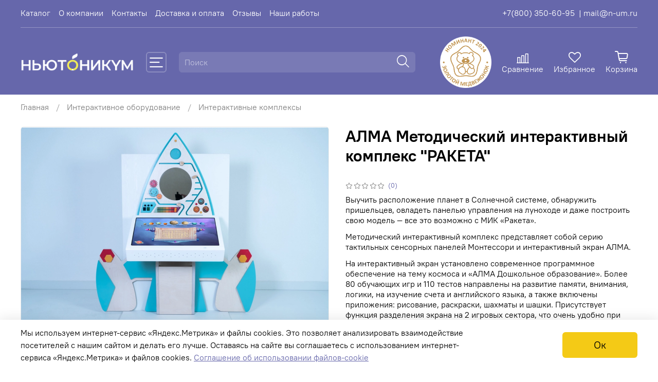

--- FILE ---
content_type: text/html; charset=utf-8
request_url: https://nyutonikum.ru/product/alma-metodicheskiy-interaktivnyy-kompleks-raketa
body_size: 71603
content:
<!DOCTYPE html>
<html
  style="
    --color-btn-bg:#F4CA16;
--color-btn-bg-is-dark:false;
--bg:#ffffff;
--bg-is-dark:false;

--color-text: var(--color-text-dark);
--color-text-minor-shade: var(--color-text-dark-minor-shade);
--color-text-major-shade: var(--color-text-dark-major-shade);
--color-text-half-shade: var(--color-text-dark-half-shade);

--color-notice-warning-is-dark:false;
--color-notice-success-is-dark:false;
--color-notice-error-is-dark:false;
--color-notice-info-is-dark:false;
--color-form-controls-bg:var(--bg);
--color-form-controls-bg-disabled:var(--bg-minor-shade);
--color-form-controls-border-color:var(--bg-half-shade);
--color-form-controls-color:var(--color-text);
--is-editor:false;


  "
  >
  <head><link media='print' onload='this.media="all"' rel='stylesheet' type='text/css' href='/served_assets/public/jquery.modal-0c2631717f4ce8fa97b5d04757d294c2bf695df1d558678306d782f4bf7b4773.css'><meta data-config="{&quot;product_id&quot;:271650283}" name="page-config" content="" /><meta data-config="{&quot;money_with_currency_format&quot;:{&quot;delimiter&quot;:&quot; &quot;,&quot;separator&quot;:&quot;.&quot;,&quot;format&quot;:&quot;%n %u&quot;,&quot;unit&quot;:&quot;руб&quot;,&quot;show_price_without_cents&quot;:0},&quot;currency_code&quot;:&quot;RUR&quot;,&quot;currency_iso_code&quot;:&quot;RUB&quot;,&quot;default_currency&quot;:{&quot;title&quot;:&quot;Российский рубль&quot;,&quot;code&quot;:&quot;RUR&quot;,&quot;rate&quot;:1.0,&quot;format_string&quot;:&quot;%n %u&quot;,&quot;unit&quot;:&quot;руб&quot;,&quot;price_separator&quot;:&quot;&quot;,&quot;is_default&quot;:true,&quot;price_delimiter&quot;:&quot;&quot;,&quot;show_price_with_delimiter&quot;:true,&quot;show_price_without_cents&quot;:false},&quot;facebook&quot;:{&quot;pixelActive&quot;:false,&quot;currency_code&quot;:&quot;RUB&quot;,&quot;use_variants&quot;:null},&quot;vk&quot;:{&quot;pixel_active&quot;:null,&quot;price_list_id&quot;:null},&quot;new_ya_metrika&quot;:true,&quot;ecommerce_data_container&quot;:&quot;dataLayer&quot;,&quot;common_js_version&quot;:null,&quot;vue_ui_version&quot;:null,&quot;feedback_captcha_enabled&quot;:null,&quot;account_id&quot;:1109461,&quot;hide_items_out_of_stock&quot;:false,&quot;forbid_order_over_existing&quot;:true,&quot;minimum_items_price&quot;:null,&quot;enable_comparison&quot;:true,&quot;locale&quot;:&quot;ru&quot;,&quot;client_group&quot;:null,&quot;consent_to_personal_data&quot;:{&quot;active&quot;:false,&quot;obligatory&quot;:false,&quot;description&quot;:&quot;\u003cp\u003eОтправляя форму, Вы подтверждаете, что ознакомились с \u003ca href=\&quot;/page/oferta\&quot; rel=\&quot;noopener\&quot; target=\&quot;_blank\&quot; data-tilda-quill=\&quot;\&quot;\u003eПолитикой обработки персональных данных\u003c/a\u003e и даете \u003ca href=\&quot;/page/soglasie-na-obrabotku-personalnyh-dannyh\&quot; rel=\&quot;noopener\&quot; target=\&quot;_blank\&quot; data-tilda-quill=\&quot;\&quot;\u003eСогласие на обработку персональных данных\u003c/a\u003e\u003c/p\u003e&quot;},&quot;recaptcha_key&quot;:&quot;6LfXhUEmAAAAAOGNQm5_a2Ach-HWlFKD3Sq7vfFj&quot;,&quot;recaptcha_key_v3&quot;:&quot;6LcZi0EmAAAAAPNov8uGBKSHCvBArp9oO15qAhXa&quot;,&quot;yandex_captcha_key&quot;:&quot;ysc1_ec1ApqrRlTZTXotpTnO8PmXe2ISPHxsd9MO3y0rye822b9d2&quot;,&quot;checkout_float_order_content_block&quot;:false,&quot;available_products_characteristics_ids&quot;:null,&quot;sber_id_app_id&quot;:&quot;5b5a3c11-72e5-4871-8649-4cdbab3ba9a4&quot;,&quot;theme_generation&quot;:4,&quot;quick_checkout_captcha_enabled&quot;:false,&quot;max_order_lines_count&quot;:500,&quot;sber_bnpl_min_amount&quot;:1000,&quot;sber_bnpl_max_amount&quot;:150000,&quot;counter_settings&quot;:{&quot;data_layer_name&quot;:&quot;dataLayer&quot;,&quot;new_counters_setup&quot;:false,&quot;add_to_cart_event&quot;:true,&quot;remove_from_cart_event&quot;:true,&quot;add_to_wishlist_event&quot;:true},&quot;site_setting&quot;:{&quot;show_cart_button&quot;:true,&quot;show_service_button&quot;:false,&quot;show_marketplace_button&quot;:false,&quot;show_quick_checkout_button&quot;:true},&quot;warehouses&quot;:[],&quot;captcha_type&quot;:&quot;google&quot;,&quot;human_readable_urls&quot;:false}" name="shop-config" content="" /><meta name='js-evnvironment' content='production' /><meta name='default-locale' content='ru' /><meta name='insales-redefined-api-methods' content="[]" /><script type="text/javascript" src="https://static.insales-cdn.com/assets/static-versioned/v3.72/static/libs/lodash/4.17.21/lodash.min.js"></script>
<!--InsalesCounter -->
<script type="text/javascript">
(function() {
  if (typeof window.__insalesCounterId !== 'undefined') {
    return;
  }

  try {
    Object.defineProperty(window, '__insalesCounterId', {
      value: 1109461,
      writable: true,
      configurable: true
    });
  } catch (e) {
    console.error('InsalesCounter: Failed to define property, using fallback:', e);
    window.__insalesCounterId = 1109461;
  }

  if (typeof window.__insalesCounterId === 'undefined') {
    console.error('InsalesCounter: Failed to set counter ID');
    return;
  }

  let script = document.createElement('script');
  script.async = true;
  script.src = '/javascripts/insales_counter.js?7';
  let firstScript = document.getElementsByTagName('script')[0];
  firstScript.parentNode.insertBefore(script, firstScript);
})();
</script>
<!-- /InsalesCounter -->

    <!-- meta -->
<meta charset="UTF-8" /><title>АЛМА Методический интерактивный комплекс "РАКЕТА" – купить за 295 000 руб | Ньютоникум</title><meta name="description" content="АЛМА Методический интерактивный комплекс РАКЕТА ⭐️ Цена - 295 000 руб 🚚 Быстрая доставка. Описание, характеристики, отзывы. Смотрите все товары в разделе «Интерактивные комплексы». 
">
<meta data-config="{&quot;static-versioned&quot;: &quot;1.38&quot;}" name="theme-meta-data" content="">
<meta name="robots" content="index,follow" />
<meta http-equiv="X-UA-Compatible" content="IE=edge,chrome=1" />
<meta name="viewport" content="width=device-width, initial-scale=1.0" />
<meta name="SKYPE_TOOLBAR" content="SKYPE_TOOLBAR_PARSER_COMPATIBLE" />
<meta name="format-detection" content="telephone=no">

<!-- canonical url--><link rel="canonical" href="https://nyutonikum.ru/product/alma-metodicheskiy-interaktivnyy-kompleks-raketa"/>


<!-- rss feed-->
    <meta property="og:title" content="АЛМА Методический интерактивный комплекс &quot;РАКЕТА&quot;">
    <meta property="og:type" content="website">
    <meta property="og:url" content="https://nyutonikum.ru/product/alma-metodicheskiy-interaktivnyy-kompleks-raketa">

    
      <meta property="og:image" content="https://static.insales-cdn.com/images/products/1/1441/490685857/32.jpg">
    




<!-- icons-->
<link rel="icon" type="image/png" sizes="16x16" href="https://static.insales-cdn.com/assets/1/133/1818757/1761043755/favicon.png" /><style media="screen">
  @supports (content-visibility: hidden) {
    body:not(.settings_loaded) {
      content-visibility: hidden;
    }
  }
  @supports not (content-visibility: hidden) {
    body:not(.settings_loaded) {
      visibility: hidden;
    }
  }
</style>

  <meta name='product-id' content='271650283' />
</head>
  <body data-multi-lang="false">
    <noscript>
<div class="njs-alert-overlay">
  <div class="njs-alert-wrapper">
    <div class="njs-alert">
      <p></p>
    </div>
  </div>
</div>
</noscript>

    <div class="page_layout page_layout-clear ">
      <header>
      
        <div
  class="layout widget-type_widget_v4_header_8_bfd8507dca8b3d20629765d0cb1a0833"
  style="--logo-img:'https://static.insales-cdn.com/files/1/1604/18490948/original/Logo-gor-500-2_8cd9895b233b166d10882c4bb358c140.png'; --logo-max-width:220px; --category-depth:3; --live-search:true; --hide-menu:false; --show-top-panel:true; --hide-search:false; --hide-language:false; --hide-personal:true; --hide-compare:false; --hide-favorite:false; --hide-menu-photo:false; --bage-bg:#EE632C; --bage-bg-is-dark:true; --bage-bg-minor-shade:#f07545; --bage-bg-minor-shade-is-dark:true; --bage-bg-major-shade:#f2885f; --bage-bg-major-shade-is-dark:true; --bage-bg-half-shade:#f8c2ac; --bage-bg-half-shade-is-light:true; --bg-cat-menu:#FFFFFF; --bg-cat-menu-is-light:true; --bg-cat-menu-minor-shade:#f7f7f7; --bg-cat-menu-minor-shade-is-light:true; --bg-cat-menu-major-shade:#ededed; --bg-cat-menu-major-shade-is-light:true; --bg-cat-menu-half-shade:#808080; --bg-cat-menu-half-shade-is-dark:true; --bg:#6667AB; --bg-is-dark:true; --bg-minor-shade:#797ab5; --bg-minor-shade-is-dark:true; --bg-major-shade:#8b8cbf; --bg-major-shade-is-dark:true; --bg-half-shade:#c0c1dd; --bg-half-shade-is-light:true; --layout-wide-bg:true; --img-border-radius:0px; --layout-pt:1vw; --layout-pb:1vw; --layout-wide-content:false; --mobile-panel-right-btn:cart; --hide-desktop:false; --hide-mobile:false;"
  data-widget-drop-item-id="37102994"
  
  >
  <div class="layout__content">
    








  <div class="filling-block"></div>
<div class="header " id="header-with-left-menu">
  
  <div class="header__area-top-panel">
    
<div class="top-panel">
	<div class="top-panel__menu">
      
      <ul class="header__menu js-cut-list" data-navigation data-menu-handle="main-menu-2">
        
        <li class="header__menu-item" data-navigation-item data-menu-item-id="15263691">
          <div class="header__menu-controls">
            <a href="/collection/all" class="header__menu-link " data-navigation-link="/collection/all">
              Каталог
            </a>
          </div>
        </li>
        
        <li class="header__menu-item" data-navigation-item data-menu-item-id="15262786">
          <div class="header__menu-controls">
            <a href="/" class="header__menu-link " data-navigation-link="/">
              О компании
            </a>
          </div>
        </li>
        
        <li class="header__menu-item" data-navigation-item data-menu-item-id="15262815">
          <div class="header__menu-controls">
            <a href="/page/contacts" class="header__menu-link " data-navigation-link="/page/contacts">
              Контакты
            </a>
          </div>
        </li>
        
        <li class="header__menu-item" data-navigation-item data-menu-item-id="15262816">
          <div class="header__menu-controls">
            <a href="/page/delivery" class="header__menu-link " data-navigation-link="/page/delivery">
              Доставка и оплата
            </a>
          </div>
        </li>
        
        <li class="header__menu-item" data-navigation-item data-menu-item-id="16032129">
          <div class="header__menu-controls">
            <a href="/page/otzyvy" class="header__menu-link " data-navigation-link="/page/otzyvy">
              Отзывы
            </a>
          </div>
        </li>
        
        <li class="header__menu-item" data-navigation-item data-menu-item-id="39398585">
          <div class="header__menu-controls">
            <a href="/page/raboty" class="header__menu-link " data-navigation-link="/page/raboty">
              Наши работы
            </a>
          </div>
        </li>
        
      </ul>
      
  	</div>
  	<div class="top-panel__phones">
      <ul>
        
        <li>
        	      <a class="phone-value" href="tel:+78003506095">+7(800) 350-60-95</a>
        </li>
        
        
        <li>
        	<a class="phone-value" href="tel:|mail@num.ru">| mail@n-um.ru</a>
        </li>
        
      </ul>
  	</div>
</div>

  </div>
  
  <div class="header__content ">
    <div class="header__area-logo">
      
  
    
      <a href=" / " class="header__logo">
        <img src="https://static.insales-cdn.com/files/1/1604/18490948/original/Logo-gor-500-2_8cd9895b233b166d10882c4bb358c140.png" alt="Ньютоникум" title="Ньютоникум">
      </a>
    
  

    </div>
    <div class="header__area-show-menu">
      <button class="header__show-menu-btn js-toggle-cat-menu">
        <span class="icon icon-bars _show"></span>
      	<span class="icon icon-times _hide"></span>
      </button>
    </div>
    <div class="header__area-search">
		
<div class="header__search">
  <form action="/search" method="get" class="header__search-form">
    <input type="text" autocomplete="off"  data-search-field  class="form-control form-control_size-l header__search-field" name="q" value="" placeholder="Поиск">
    <input type="hidden" name="lang" value="ru">
    <div class="header__search__results" data-search-result></div>
  </form>
  <button type="button" class="header__search-btn js-start-search">
    <span class="icon icon-search _show"></span>
  </button>
</div>

    </div>
    <div class="header__area-languages">
    	
  

    </div>
    <div class="header__area-controls">
      <img class="golden-bear" src="https://static.insales-cdn.com/files/1/495/40165871/original/golden_bear_cub_2.png" alt="золотой медвежонок">
      

          
          
            <a href="/compares" class="header__control-btn header__compare">
              <span class="icon icon-compare">
                <span class="header__control-bage compare-empty" data-compare-counter>0</span>
              </span>
              <span class="header__control-text">Сравнение</span>
            </a>
          
          

          
            <a href="/favorites" class="header__control-btn header__favorite">
              <span class="icon icon-favorites">
                <span class="header__control-bage favorites-empty" data-ui-favorites-counter>0</span>
              </span>
              <span class="header__control-text">Избранное</span>
            </a>
          

          
            <a href="/cart_items" class="header__control-btn header__cart">
              <span class="icon icon-cart">
                <span class="header__control-bage cart-empty" data-cart-positions-count></span>
              </span>
              <span class="header__control-text">Корзина</span>
            </a>
          

          
          <a href="tel:+78003506095" class="header__control-btn header__mobile-phone">
            <span class="icon icon-phone"></span>
          </a>
          
    </div>
  </div>
  <div class="header-cat-menu _hide">
    
<div class="m-cat-menu m-cat-menu__wrapper">
  

  

  
  <ul class="m-cat-menu__root-level m-cat-menu__list">
    <div class="m-cat-menu__header">
      <li class="title">Каталог</li>
      <div class="header__area-languages">
        
  

      </div>
    </div>
    
    
            
              
              
              

              
              

              
              

              
                

                

                <li >
                    <a href="/collection/innovatsionnoe-oborudovanie">
                      
                        
                        
                        <img src="https://static.insales-cdn.com/images/products/1/6228/771250260/micro_1.png" alt="СТЕМ -образование">
                        <span class="title">СТЕМ -образование</span>
                      
                      
                    </a>
                  

                  

                  
                  </li>
                  

                  
              
            
              
              
              

              
              

              
              

              
                

                

                <li class="m-cat-menu__show-next-level show-level-1">
                    <a href="/collection/dekor-i-oformlenie">
                      
                        
                        
                        <img src="https://static.insales-cdn.com/images/collections/1/5921/96253729/micro_весна.jpg" alt="Групповое оформление в ДОУ">
                        <span class="title">Групповое оформление в ДОУ</span>
                      
                      
                          <span class="icon icon-angle-right"></span>
                      
                    </a>
                  
                  <div class="m-cat-menu__level-1 m-cat-menu__wrapper">
                    <ul class="m-cat-menu__level-1-list m-cat-menu__list">
                      <div class="m-cat-menu__header">
                        <li class="title">Групповое оформление в ДОУ</li>
                        <button type="button" class="button m-cat-menu__back-btn"><span class="icon icon-arrow-left"></span></button>
                      </div>
                  

                  

                  

                  
              
            
              
              
              

              
              

              
              

              
                

                

                <li >
                    <a href="/collection/dekorativno-razvivayuschie-i-didakticheskie-paneli">
                      
                      	Декоративно-развивающие панели
                      
                      
                    </a>
                  

                  

                  
                  </li>
                  

                  
              
            
              
              
              

              
              

              
              

              
                

                

                <li >
                    <a href="/collection/nastennye-paneli">
                      
                      	Настенные панели
                      
                      
                    </a>
                  

                  

                  
                  </li>
                  

                  
              
            
              
              
              

              
              

              
              

              
                

                

                <li >
                    <a href="/collection/informatsionnye-i-metodicheskie-stendy">
                      
                      	Патриотические уголки
                      
                      
                    </a>
                  

                  

                  
                  </li>
                  

                  
              
            
              
              
              

              
              

              
              

              
                

                

                <li >
                    <a href="/collection/taktilno-razvivayuschie-paneli-2">
                      
                      	Тактильно-развивающие панели
                      
                      
                    </a>
                  

                  

                  
                  </li>
                  

                  
              
            
              
              
              

              
              

              
              

              
                

                
                  
                          
                    	</ul>
					</div>
                  

                  </li>
                

                <li class="m-cat-menu__show-next-level show-level-1">
                    <a href="/collection/razvivayuschie-igry-i-igrushki">
                      
                        
                        
                        <img src="https://static.insales-cdn.com/images/products/1/7284/490699892/micro_13.jpg" alt="Развивающие игры и игрушки">
                        <span class="title">Развивающие игры и игрушки</span>
                      
                      
                          <span class="icon icon-angle-right"></span>
                      
                    </a>
                  
                  <div class="m-cat-menu__level-1 m-cat-menu__wrapper">
                    <ul class="m-cat-menu__level-1-list m-cat-menu__list">
                      <div class="m-cat-menu__header">
                        <li class="title">Развивающие игры и игрушки</li>
                        <button type="button" class="button m-cat-menu__back-btn"><span class="icon icon-arrow-left"></span></button>
                      </div>
                  

                  

                  

                  
              
            
              
              
              

              
              

              
              

              
                

                

                <li >
                    <a href="/collection/didakticheskie-igrushki">
                      
                      	Дидактические игрушки
                      
                      
                    </a>
                  

                  

                  
                  </li>
                  

                  
              
            
              
              
              

              
              

              
              

              
                

                

                <li >
                    <a href="/collection/napolnye-igrushki-katalki-kachalki">
                      
                      	Напольные игрушки, каталки, качалки
                      
                      
                    </a>
                  

                  

                  
                  </li>
                  

                  
              
            
              
              
              

              
              

              
              

              
                

                

                <li >
                    <a href="/collection/logicheskie-igry">
                      
                      	Логические игры
                      
                      
                    </a>
                  

                  

                  
                  </li>
                  

                  
              
            
              
              
              

              
              

              
              

              
                

                
                  
                          
                    	</ul>
					</div>
                  

                  </li>
                

                <li >
                    <a href="/collection/bizibordy">
                      
                        
                        
                        <img src="https://static.insales-cdn.com/images/collections/1/3995/93613979/micro_космос.jpg" alt="Бизиборды">
                        <span class="title">Бизиборды</span>
                      
                      
                    </a>
                  

                  

                  
                  </li>
                  

                  
              
            
              
              
              

              
              

              
              

              
                

                

                <li class="m-cat-menu__show-next-level show-level-1">
                    <a href="/collection/neyrotrenazhery">
                      
                        
                        
                        <img src="https://static.insales-cdn.com/images/collections/1/1045/88998933/micro_nero.jpg" alt="Нейротренажеры">
                        <span class="title">Нейротренажеры</span>
                      
                      
                          <span class="icon icon-angle-right"></span>
                      
                    </a>
                  
                  <div class="m-cat-menu__level-1 m-cat-menu__wrapper">
                    <ul class="m-cat-menu__level-1-list m-cat-menu__list">
                      <div class="m-cat-menu__header">
                        <li class="title">Нейротренажеры</li>
                        <button type="button" class="button m-cat-menu__back-btn"><span class="icon icon-arrow-left"></span></button>
                      </div>
                  

                  

                  

                  
              
            
              
              
              

              
              

              
              

              
                

                

                <li >
                    <a href="/collection/doski-bilgou">
                      
                      	Доски Бильгоу
                      
                      
                    </a>
                  

                  

                  
                  </li>
                  

                  
              
            
              
              
              

              
              

              
              

              
                

                

                <li >
                    <a href="/collection/mezhpolusharnye-labirinty">
                      
                      	Межполушарные лабиринты
                      
                      
                    </a>
                  

                  

                  
                  </li>
                  

                  
              
            
              
              
              

              
              

              
              

              
                

                

                <li >
                    <a href="/collection/mezhpolusharnye-doski-2">
                      
                      	Межполушарные доски
                      
                      
                    </a>
                  

                  

                  
                  </li>
                  

                  
              
            
              
              
              

              
              

              
              

              
                

                

                <li >
                    <a href="/collection/trenazhery-dlya-nog">
                      
                      	Тренажеры для ног
                      
                      
                    </a>
                  

                  

                  
                  </li>
                  

                  
              
            
              
              
              

              
              

              
              

              
                

                

                <li >
                    <a href="/collection/komandnye-neyroigry">
                      
                      	Командные нейроигры
                      
                      
                    </a>
                  

                  

                  
                  </li>
                  

                  
              
            
              
              
              

              
              

              
              

              
                

                
                  
                          
                    	</ul>
					</div>
                  

                  </li>
                

                <li >
                    <a href="/collection/konstruktory-i-robototehnika">
                      
                        
                        
                        <img src="https://static.insales-cdn.com/images/products/1/3336/606170376/micro_11.jpg" alt="Конструкторы и робототехника">
                        <span class="title">Конструкторы и робототехника</span>
                      
                      
                    </a>
                  

                  

                  
                  </li>
                  

                  
              
            
              
              
              

              
              

              
              

              
                

                

                <li >
                    <a href="/collection/multstudii">
                      
                        
                        
                        <img src="https://static.insales-cdn.com/images/products/1/4327/620245223/micro_проф.png" alt="Мультстудии">
                        <span class="title">Мультстудии</span>
                      
                      
                    </a>
                  

                  

                  
                  </li>
                  

                  
              
            
              
              
              

              
              

              
              

              
                

                

                <li class="m-cat-menu__show-next-level show-level-1">
                    <a href="/collection/doshkolnoe-obrazovanie">
                      
                        
                        
                        <img src="https://static.insales-cdn.com/images/products/1/8169/2670231529/micro_Снимок_экрана_2026-01-21_114636.png" alt="Дошкольное образование">
                        <span class="title">Дошкольное образование</span>
                      
                      
                          <span class="icon icon-angle-right"></span>
                      
                    </a>
                  
                  <div class="m-cat-menu__level-1 m-cat-menu__wrapper">
                    <ul class="m-cat-menu__level-1-list m-cat-menu__list">
                      <div class="m-cat-menu__header">
                        <li class="title">Дошкольное образование</li>
                        <button type="button" class="button m-cat-menu__back-btn"><span class="icon icon-arrow-left"></span></button>
                      </div>
                  

                  

                  

                  
              
            
              
              
              

              
              

              
              

              
                

                

                <li >
                    <a href="/collection/issledovatelskaya-deyatelnost-v-dou">
                      
                      	Исследовательская деятельность в ДОУ
                      
                      
                    </a>
                  

                  

                  
                  </li>
                  

                  
              
            
              
              
              

              
              

              
              

              
                

                

                <li >
                    <a href="/collection/stem-obrazovanie">
                      
                      	STEM образование
                      
                      
                    </a>
                  

                  

                  
                  </li>
                  

                  
              
            
              
              
              

              
              

              
              

              
                

                

                <li >
                    <a href="/collection/programmirovanie">
                      
                      	Программирование
                      
                      
                    </a>
                  

                  

                  
                  </li>
                  

                  
              
            
              
              
              

              
              

              
              

              
                

                
                  
                          
                    	</ul>
					</div>
                  

                  </li>
                

                <li class="m-cat-menu__show-next-level show-level-1">
                    <a href="/collection/korrektsionnoe-oborudovanie">
                      
                        
                        
                        <img src="https://static.insales-cdn.com/images/products/1/5304/922743992/micro_1.png" alt="Коррекционное оборудование">
                        <span class="title">Коррекционное оборудование</span>
                      
                      
                          <span class="icon icon-angle-right"></span>
                      
                    </a>
                  
                  <div class="m-cat-menu__level-1 m-cat-menu__wrapper">
                    <ul class="m-cat-menu__level-1-list m-cat-menu__list">
                      <div class="m-cat-menu__header">
                        <li class="title">Коррекционное оборудование</li>
                        <button type="button" class="button m-cat-menu__back-btn"><span class="icon icon-arrow-left"></span></button>
                      </div>
                  

                  

                  

                  
              
            
              
              
              

              
              

              
              

              
                

                

                <li >
                    <a href="/collection/interaktivnye-stoly-ras">
                      
                      	Интерактивные столы РАС
                      
                      
                    </a>
                  

                  

                  
                  </li>
                  

                  
              
            
              
              
              

              
              

              
              

              
                

                
                  
                          
                    	</ul>
					</div>
                  

                  </li>
                

                <li class="m-cat-menu__show-next-level show-level-1">
                    <a href="/collection/kabinety">
                      
                        
                        
                        <img src="https://static.insales-cdn.com/images/collections/1/1044/88998932/micro_kab.jpg" alt="Профильные кабинеты">
                        <span class="title">Профильные кабинеты</span>
                      
                      
                          <span class="icon icon-angle-right"></span>
                      
                    </a>
                  
                  <div class="m-cat-menu__level-1 m-cat-menu__wrapper">
                    <ul class="m-cat-menu__level-1-list m-cat-menu__list">
                      <div class="m-cat-menu__header">
                        <li class="title">Профильные кабинеты</li>
                        <button type="button" class="button m-cat-menu__back-btn"><span class="icon icon-arrow-left"></span></button>
                      </div>
                  

                  

                  

                  
              
            
              
              
              

              
              

              
              

              
                

                

                <li class="m-cat-menu__show-next-level show-level-2">
                    <a href="/collection/katalog-1-baf2a1">
                      
                      	Кабинет психолога
                      
                      
                          <span class="icon icon-angle-right"></span>
                      
                    </a>
                  
                  <div class="m-cat-menu__level-2 m-cat-menu__wrapper">
                    <ul class="m-cat-menu__level-2-list m-cat-menu__list">
                      <div class="m-cat-menu__header">
                        <li class="title">Кабинет психолога</li>
                        <button type="button" class="button m-cat-menu__back-btn"><span class="icon icon-arrow-left"></span></button>
                      </div>
                  

                  

                  

                  
              
            
              
              
              

              
              

              
              

              
                

                

                <li >
                    <a href="/collection/stoly-psihologa">
                      
                      	Столы психолога
                      
                      
                    </a>
                  

                  

                  
                  </li>
                  

                  
              
            
              
              
              

              
              

              
              

              
                

                

                <li >
                    <a href="/collection/komplekty-psihologa">
                      
                      	Комплекты психолога
                      
                      
                    </a>
                  

                  

                  
                  </li>
                  

                  
              
            
              
              
              

              
              

              
              

              
                

                
                  
                          
                    	</ul>
					</div>
                  

                  </li>
                

                <li class="m-cat-menu__show-next-level show-level-2">
                    <a href="/collection/kabinet-logopeda">
                      
                      	Кабинет логопеда
                      
                      
                          <span class="icon icon-angle-right"></span>
                      
                    </a>
                  
                  <div class="m-cat-menu__level-2 m-cat-menu__wrapper">
                    <ul class="m-cat-menu__level-2-list m-cat-menu__list">
                      <div class="m-cat-menu__header">
                        <li class="title">Кабинет логопеда</li>
                        <button type="button" class="button m-cat-menu__back-btn"><span class="icon icon-arrow-left"></span></button>
                      </div>
                  

                  

                  

                  
              
            
              
              
              

              
              

              
              

              
                

                

                <li >
                    <a href="/collection/zerkalo-logopeda">
                      
                      	Зеркало логопеда
                      
                      
                    </a>
                  

                  

                  
                  </li>
                  

                  
              
            
              
              
              

              
              

              
              

              
                

                

                <li >
                    <a href="/collection/logopedicheksiy-kompleks">
                      
                      	Логопедичексий комплекс
                      
                      
                    </a>
                  

                  

                  
                  </li>
                  

                  
              
            
              
              
              

              
              

              
              

              
                

                

                <li >
                    <a href="/collection/logopedicheskiy-stol">
                      
                      	Логопедический стол
                      
                      
                    </a>
                  

                  

                  
                  </li>
                  

                  
              
            
              
              
              

              
              

              
              

              
                

                
                  
                          
                    	</ul>
					</div>
                  

                  </li>
                

                <li >
                    <a href="/collection/kabinet-angliyskogo-yazyka">
                      
                      	Кабинет английского языка
                      
                      
                    </a>
                  

                  

                  
                  </li>
                  

                  
              
            
              
              
              

              
              

              
              

              
                

                
                  
                          
                    	</ul>
					</div>
                  

                  </li>
                

                <li class="m-cat-menu__show-next-level show-level-1">
                    <a href="/collection/interaktivnye-paneli-i-stoly-nova">
                      
                        
                        
                        <img src="https://static.insales-cdn.com/images/collections/1/7908/88850148/micro_interaktivnoe_oborudovanie.jpg" alt="Интерактивное оборудование">
                        <span class="title">Интерактивное оборудование</span>
                      
                      
                          <span class="icon icon-angle-right"></span>
                      
                    </a>
                  
                  <div class="m-cat-menu__level-1 m-cat-menu__wrapper">
                    <ul class="m-cat-menu__level-1-list m-cat-menu__list">
                      <div class="m-cat-menu__header">
                        <li class="title">Интерактивное оборудование</li>
                        <button type="button" class="button m-cat-menu__back-btn"><span class="icon icon-arrow-left"></span></button>
                      </div>
                  

                  

                  

                  
              
            
              
              
              

              
              

              
              

              
                

                

                <li >
                    <a href="/collection/interaktivnye-pesochnicy">
                      
                      	Интерактивные песочницы
                      
                      
                    </a>
                  

                  

                  
                  </li>
                  

                  
              
            
              
              
              

              
              

              
              

              
                

                

                <li >
                    <a href="/collection/interaktivnye-poly">
                      
                      	Интерактивные полы
                      
                      
                    </a>
                  

                  

                  
                  </li>
                  

                  
              
            
              
              
              

              
              

              
              

              
                

                

                <li >
                    <a href="/collection/interaktivnye-stoly">
                      
                      	Интерактивные столы
                      
                      
                    </a>
                  

                  

                  
                  </li>
                  

                  
              
            
              
              
              

              
              

              
              

              
                

                

                <li >
                    <a href="/collection/interaktivnye-kompleksy">
                      
                      	Интерактивные комплексы
                      
                      
                    </a>
                  

                  

                  
                  </li>
                  

                  
              
            
              
              
              

              
              

              
              

              
                

                

                <li >
                    <a href="/collection/interaktivnye-paneli">
                      
                      	Интерактивные панели
                      
                      
                    </a>
                  

                  

                  
                  </li>
                  

                  
              
            
              
              
              

              
              

              
              

              
                

                

                <li >
                    <a href="/collection/hudozhestvennaya-i-interaktivnaya-animatsiya">
                      
                      	Художественная и интерактивная анимация
                      
                      
                    </a>
                  

                  

                  
                  </li>
                  

                  
              
            
              
              
              

              
              

              
              

              
                

                

                <li >
                    <a href="/collection/programmnoe-obespechenie">
                      
                      	Программное обеспечение
                      
                      
                    </a>
                  

                  

                  
                  </li>
                  

                  
              
            
              
              
              

              
              

              
              

              
                

                
                  
                          
                    	</ul>
					</div>
                  

                  </li>
                

                <li class="m-cat-menu__show-next-level show-level-1">
                    <a href="/collection/sensornaya-komnata">
                      
                        
                        
                        <img src="https://static.insales-cdn.com/images/products/1/4843/606876395/micro_1.png" alt="Сенсорная комната">
                        <span class="title">Сенсорная комната</span>
                      
                      
                          <span class="icon icon-angle-right"></span>
                      
                    </a>
                  
                  <div class="m-cat-menu__level-1 m-cat-menu__wrapper">
                    <ul class="m-cat-menu__level-1-list m-cat-menu__list">
                      <div class="m-cat-menu__header">
                        <li class="title">Сенсорная комната</li>
                        <button type="button" class="button m-cat-menu__back-btn"><span class="icon icon-arrow-left"></span></button>
                      </div>
                  

                  

                  

                  
              
            
              
              
              

              
              

              
              

              
                

                

                <li >
                    <a href="/collection/gotovye-komplekty">
                      
                      	Готовые комплекты
                      
                      
                    </a>
                  

                  

                  
                  </li>
                  

                  
              
            
              
              
              

              
              

              
              

              
                

                

                <li >
                    <a href="/collection/interaktivnye-sensornye-sistemy">
                      
                      	Интерактивные сенсорные системы
                      
                      
                    </a>
                  

                  

                  
                  </li>
                  

                  
              
            
              
              
              

              
              

              
              

              
                

                

                <li >
                    <a href="/collection/svetovye-stoly">
                      
                      	Световые столы
                      
                      
                    </a>
                  

                  

                  
                  </li>
                  

                  
              
            
              
              
              

              
              

              
              

              
                

                

                <li >
                    <a href="/collection/vozdushno-puzyrkovye-i-svetovye-kolonny">
                      
                      	Воздушно-пузырьковые и световые колонны
                      
                      
                    </a>
                  

                  

                  
                  </li>
                  

                  
              
            
              
              
              

              
              

              
              

              
                

                

                <li >
                    <a href="/collection/sensornye-taktilnye-paneli">
                      
                      	Сенсорные тактильные панели
                      
                      
                    </a>
                  

                  

                  
                  </li>
                  

                  
              
            
              
              
              

              
              

              
              

              
                

                

                <li >
                    <a href="/collection/suhie-basseyny">
                      
                      	Сухие бассейны
                      
                      
                    </a>
                  

                  

                  
                  </li>
                  

                  
              
            
              
              
              

              
              

              
              

              
                

                

                <li >
                    <a href="/collection/potolochnye-svetovye-moduli">
                      
                      	Потолочные световые модули
                      
                      
                    </a>
                  

                  

                  
                  </li>
                  

                  
              
            
              
              
              

              
              

              
              

              
                

                
                  
                          
                    	</ul>
					</div>
                  

                  </li>
                

                <li class="m-cat-menu__show-next-level show-level-1">
                    <a href="/collection/igrovye-kompleksy">
                      
                        
                        
                        <img src="https://static.insales-cdn.com/images/collections/1/1043/88998931/micro_komp.jpg" alt="Мягкие игровые комплексы">
                        <span class="title">Мягкие игровые комплексы</span>
                      
                      
                          <span class="icon icon-angle-right"></span>
                      
                    </a>
                  
                  <div class="m-cat-menu__level-1 m-cat-menu__wrapper">
                    <ul class="m-cat-menu__level-1-list m-cat-menu__list">
                      <div class="m-cat-menu__header">
                        <li class="title">Мягкие игровые комплексы</li>
                        <button type="button" class="button m-cat-menu__back-btn"><span class="icon icon-arrow-left"></span></button>
                      </div>
                  

                  

                  

                  
              
            
              
              
              

              
              

              
              

              
                

                

                <li class="m-cat-menu__show-next-level show-level-2">
                    <a href="/collection/komplekty-myagkih-igrovyh-moduley">
                      
                      	Комплекты мягких игровых модулей
                      
                      
                          <span class="icon icon-angle-right"></span>
                      
                    </a>
                  
                  <div class="m-cat-menu__level-2 m-cat-menu__wrapper">
                    <ul class="m-cat-menu__level-2-list m-cat-menu__list">
                      <div class="m-cat-menu__header">
                        <li class="title">Комплекты мягких игровых модулей</li>
                        <button type="button" class="button m-cat-menu__back-btn"><span class="icon icon-arrow-left"></span></button>
                      </div>
                  

                  

                  

                  
              
            
              
              
              

              
              

              
              

              
                

                

                <li >
                    <a href="/collection/stroitelnye-igrovye-nabory-iz-myagkih-moduley">
                      
                      	Строительные игровые наборы из мягких модулей
                      
                      
                    </a>
                  

                  

                  
                  </li>
                  

                  
              
            
              
              
              

              
              

              
              

              
                

                

                <li >
                    <a href="/collection/detskie-myagkie-trenazhery">
                      
                      	Детские мягкие тренажеры
                      
                      
                    </a>
                  

                  

                  
                  </li>
                  

                  
              
            
              
              
              

              
              

              
              

              
                

                

                <li >
                    <a href="/collection/sportivnye-igrovye-nabory-iz-myagkih-moduley-polosy-prepyatstviy">
                      
                      	Спортивные игровые наборы из мягких модулей (полосы препятствий)
                      
                      
                    </a>
                  

                  

                  
                  </li>
                  

                  
              
            
              
              
              

              
              

              
              

              
                

                

                <li >
                    <a href="/collection/tematicheskie-nabory-iz-myagkih-moduley">
                      
                      	Тематические наборы из мягких модулей
                      
                      
                    </a>
                  

                  

                  
                  </li>
                  

                  
              
            
              
              
              

              
              

              
              

              
                

                

                <li >
                    <a href="/collection/gorki-iz-myagkih-moduley">
                      
                      	Горки из мягких модулей
                      
                      
                    </a>
                  

                  

                  
                  </li>
                  

                  
              
            
              
              
              

              
              

              
              

              
                

                

                <li >
                    <a href="/collection/detskie-igrovye-labirinty">
                      
                      	Детские игровые лабиринты
                      
                      
                    </a>
                  

                  

                  
                  </li>
                  

                  
              
            
              
              
              

              
              

              
              

              
                

                

                <li >
                    <a href="/collection/igrovye-komplekty-kubiki">
                      
                      	Игровые комплекты, кубики
                      
                      
                    </a>
                  

                  

                  
                  </li>
                  

                  
              
            
              
              
              

              
              

              
              

              
                

                
                  
                          
                    	</ul>
					</div>
                  
                          
                            </li>
                          
                    	</ul>
					</div>
                  

                  </li>
                

                <li class="m-cat-menu__show-next-level show-level-1">
                    <a href="/collection/myagkaya-mebel">
                      
                        
                        
                        <img src="https://static.insales-cdn.com/images/products/1/6538/622533002/micro_листик_зел.jpg" alt="Мягкая мебель">
                        <span class="title">Мягкая мебель</span>
                      
                      
                          <span class="icon icon-angle-right"></span>
                      
                    </a>
                  
                  <div class="m-cat-menu__level-1 m-cat-menu__wrapper">
                    <ul class="m-cat-menu__level-1-list m-cat-menu__list">
                      <div class="m-cat-menu__header">
                        <li class="title">Мягкая мебель</li>
                        <button type="button" class="button m-cat-menu__back-btn"><span class="icon icon-arrow-left"></span></button>
                      </div>
                  

                  

                  

                  
              
            
              
              
              

              
              

              
              

              
                

                

                <li >
                    <a href="/collection/detskie-divany-kresla">
                      
                      	Детские диваны, кресла
                      
                      
                    </a>
                  

                  

                  
                  </li>
                  

                  
              
            
              
              
              

              
              

              
              

              
                

                

                <li >
                    <a href="/collection/detskie-kushetki-banketki-pufiki">
                      
                      	Детские кушетки, банкетки, пуфики
                      
                      
                    </a>
                  

                  

                  
                  </li>
                  

                  
              
            
              
              
              

              
              

              
              

              
                

                

                <li >
                    <a href="/collection/komplekty-detskoy-myagkoy-mebeli">
                      
                      	Комплекты детской мягкой мебели
                      
                      
                    </a>
                  

                  

                  
                  </li>
                  

                  
              
            
              
              
              

              
              

              
              

              
                

                
                  
                          
                    	</ul>
					</div>
                  

                  </li>
                

                <li class="m-cat-menu__show-next-level show-level-1">
                    <a href="/collection/mebel-dlya-detskogo-sada">
                      
                        
                        
                        <img src="https://static.insales-cdn.com/images/products/1/932/604611492/micro_антошкаугловой22.jpg" alt="Мебель для детского сада">
                        <span class="title">Мебель для детского сада</span>
                      
                      
                          <span class="icon icon-angle-right"></span>
                      
                    </a>
                  
                  <div class="m-cat-menu__level-1 m-cat-menu__wrapper">
                    <ul class="m-cat-menu__level-1-list m-cat-menu__list">
                      <div class="m-cat-menu__header">
                        <li class="title">Мебель для детского сада</li>
                        <button type="button" class="button m-cat-menu__back-btn"><span class="icon icon-arrow-left"></span></button>
                      </div>
                  

                  

                  

                  
              
            
              
              
              

              
              

              
              

              
                

                

                <li >
                    <a href="/collection/detskaya-igrovaya-mebel">
                      
                      	Детская игровая мебель
                      
                      
                    </a>
                  

                  

                  
                  </li>
                  

                  
              
            
              
              
              

              
              

              
              

              
                

                

                <li >
                    <a href="/collection/dekorativnye-elementy-i-polki">
                      
                      	Декоративные элементы и полки
                      
                      
                    </a>
                  

                  

                  
                  </li>
                  

                  
              
            
              
              
              

              
              

              
              

              
                

                

                <li >
                    <a href="/collection/ugolki">
                      
                      	Уголки
                      
                      
                    </a>
                  

                  

                  
                  </li>
                  

                  
              
            
              
              
              

              
              

              
              

              
                

                

                <li >
                    <a href="/collection/stoly-i-stulya-dlya-detskogo-sada">
                      
                      	Столы и стулья для детского сада
                      
                      
                    </a>
                  

                  

                  
                  </li>
                  

                  
              
            
              
              
              

              
              

              
              

              
                

                

                <li >
                    <a href="/collection/stenki-i-stellazhi">
                      
                      	Стенки и стеллажи
                      
                      
                    </a>
                  

                  

                  
                  </li>
                  

                  
              
            
              
              
              

              
              

              
              

              
                

                

                <li >
                    <a href="/collection/mebel-dlya-razdevalok">
                      
                      	Мебель для раздевалок
                      
                      
                    </a>
                  

                  

                  
                  </li>
                  

                  
              
            
              
              
              

              
              

              
              

              
                

                

                <li >
                    <a href="/collection/mebel-dlya-tualetnyh-komnat">
                      
                      	Мебель для туалетных комнат
                      
                      
                    </a>
                  

                  

                  
                  </li>
                  

                  
              
            
              
              
              

              
              

              
              

              
                

                

                <li >
                    <a href="/collection/mebel-dlya-spalnyh-komnat">
                      
                      	Мебель для спальных комнат
                      
                      
                    </a>
                  

                  

                  
                  </li>
                  

                  
              
            
              
              
              

              
              

              
              

              
                

                
                  
                          
                    	</ul>
					</div>
                  

                  </li>
                

                <li class="m-cat-menu__show-next-level show-level-1">
                    <a href="/collection/ulichnoe-oborudovanie">
                      
                        
                        
                        <img src="https://static.insales-cdn.com/images/products/1/4196/903221348/micro_Автогородок_Универсальный_вар.1__1_.jpg" alt="Уличное оборудование">
                        <span class="title">Уличное оборудование</span>
                      
                      
                          <span class="icon icon-angle-right"></span>
                      
                    </a>
                  
                  <div class="m-cat-menu__level-1 m-cat-menu__wrapper">
                    <ul class="m-cat-menu__level-1-list m-cat-menu__list">
                      <div class="m-cat-menu__header">
                        <li class="title">Уличное оборудование</li>
                        <button type="button" class="button m-cat-menu__back-btn"><span class="icon icon-arrow-left"></span></button>
                      </div>
                  

                  

                  

                  
              
            
              
              
              

              
              

              
              

              
                

                

                <li >
                    <a href="/collection/meteoploschadki">
                      
                      	Метеоплощадки
                      
                      
                    </a>
                  

                  

                  
                  </li>
                  

                  
              
            
              
              
              

              
              

              
              

              
                

                

                <li >
                    <a href="/collection/katalog-1">
                      
                      	Музыкальные площадки
                      
                      
                    </a>
                  

                  

                  
                  </li>
                  

                  
              
            
              
              
              

              
              

              
              

              
                

                

                <li >
                    <a href="/collection/kosmicheskaya-ploschadka">
                      
                      	Космическая площадка
                      
                      
                    </a>
                  

                  

                  
                  </li>
                  

                  
              
            
              
              
              

              
              

              
              

              
                

                

                <li >
                    <a href="/collection/avtogorodki">
                      
                      	Автогородки
                      
                      
                    </a>
                  

                  

                  
                  </li>
                  

                  
              
            
              
              
              

              
              

              
              

              
                

                

                <li >
                    <a href="/collection/napolnyy-shahmaty-i-shashki">
                      
                      	Напольный шахматы и шашки
                      
                      
                    </a>
                  

                  

                  
                  </li>
                  

                  
              
            
              
              
              

              
              

              
              

              
                

                

                <li >
                    <a href="/collection/patrioticheskie-ploschadki">
                      
                      	Патриотические площадки
                      
                      
                    </a>
                  

                  

                  
                  </li>
                  

                  
              
            
              
              
              

              
              

              
              

              
                

                
                  
                          
                    	</ul>
					</div>
                  

                  </li>
                

                <li >
                    <a href="/collection/sportivnoe-oborudovanie">
                      
                        
                        
                        <img src="https://static.insales-cdn.com/images/collections/1/1046/88998934/micro_sport.jpg" alt="Спортивное оборудование">
                        <span class="title">Спортивное оборудование</span>
                      
                      
                    </a>
                  

                  

                  
                  </li>
                  

                  
                    
                      
                  
              
            
            
	</div>

  </div>
</div>







  </div>
</div>

      
      </header>

      

      <main>
        
  <div
  class="layout widget-type_system_widget_v4_breadcrumbs_1"
  style="--delemeter:1; --align:start; --layout-wide-bg:false; --layout-pt:1vw; --layout-pb:0vw; --layout-wide-content:false; --layout-edge:false; --hide-desktop:false; --hide-mobile:false;"
  data-widget-drop-item-id="30949397"
  
  >
  <div class="layout__content">
    

<div class="breadcrumb-wrapper delemeter_1">
  <ul class="breadcrumb">
    <li class="breadcrumb-item home">
      <a class="breadcrumb-link" title="Главная" href="/">Главная</a>
    </li>
    
      
      
      
        
        
        
      
        
        
          <li class="breadcrumb-item" data-breadcrumbs="2">
            <a class="breadcrumb-link" title="Интерактивное оборудование" href="/collection/interaktivnye-paneli-i-stoly-nova">Интерактивное оборудование</a>
          </li>
          
        
        
      
        
        
          <li class="breadcrumb-item" data-breadcrumbs="3">
            <a class="breadcrumb-link" title="Интерактивные комплексы" href="/collection/interaktivnye-kompleksy">Интерактивные комплексы</a>
          </li>
          
        
        
      
    
  </ul>
</div>




  </div>
</div>


  <div
  class="layout widget-type_system_widget_v4_product_7"
  style="--display-property-color:picture; --show-selected-variant-photos:true; --product-hide-variants-title:false; --product-hide-sku:false; --product-hide-compare:false; --product-hide-short-description:false; --product-hide-rating:false; --rating-color:#F4CA16; --rating-color-is-light:true; --rating-color-minor-shade:#f4c90e; --rating-color-minor-shade-is-light:true; --rating-color-major-shade:#ecc20b; --rating-color-major-shade-is-light:true; --rating-color-half-shade:#7f6906; --rating-color-half-shade-is-dark:true; --sticker-font-size:1rem; --video-before-image:false; --img-ratio:1.5; --img-fit:contain; --layout-wide-bg:false; --layout-pt:2vw; --layout-pb:2vw; --layout-wide-content:false; --layout-edge:false; --hide-desktop:false; --hide-mobile:false;"
  data-widget-drop-item-id="32506005"
  
  >
  <div class="layout__content">
    <noindex>
  <div class="bnpl-modal modal micromodal-slide" id="modal-1" aria-hidden="true">
    <div class="modal__overlay" tabindex="-1" data-micromodal-close>
      <div class="modal__container" role="dialog" aria-modal="true" aria-labelledby="modal-1-title">
        <div class="modal__header">
          <div class="modal__header-logo" id="modal-2-title">
            <svg width="280" height="42" viewBox="0 0 280 42" fill="none" xmlns="http://www.w3.org/2000/svg">
              <g clip-path="url(#clip0_1909_108605)">
                <path
                  d="M72.2796 13.5252H60.5062V31.6613H56.5607V9.95996H76.225V31.6613H72.2796V13.5252ZM91.5552 19.3536H86.4419L86.3472 21.3067C86.242 23.7248 86.021 25.6365 85.6844 27.042C85.3687 28.4474 84.9688 29.5118 84.485 30.2352C84.0009 30.9378 83.4644 31.3822 82.8752 31.5683C82.2859 31.7543 81.6862 31.8473 81.0761 31.8473C80.7814 31.8473 80.4867 31.8267 80.1923 31.7853C79.9186 31.7647 79.6976 31.7337 79.5294 31.6923V27.941C79.782 28.0237 80.0555 28.065 80.3501 28.065C80.6868 28.065 81.0024 28.003 81.297 27.879C81.6127 27.7344 81.8861 27.3831 82.1177 26.825C82.349 26.267 82.5385 25.4196 82.6858 24.2828C82.854 23.1461 82.9699 21.565 83.033 19.5396L83.1593 16.1604H95.2167V31.6613H91.5552V19.3536ZM100.109 17.2454C100.635 16.8527 101.361 16.522 102.287 16.2533C103.234 15.9846 104.391 15.8503 105.759 15.8503C108.074 15.8503 109.799 16.274 110.936 17.1214C112.072 17.9688 112.64 19.4052 112.64 21.4307V31.6613H109.168V28.8711C108.789 29.7806 108.137 30.5142 107.211 31.0722C106.306 31.6303 105.223 31.9093 103.96 31.9093C102.361 31.9093 101.109 31.4959 100.204 30.6692C99.3201 29.8218 98.8782 28.6335 98.8782 27.104C98.8782 26.2154 99.0361 25.4816 99.3517 24.9029C99.6674 24.3242 100.109 23.8694 100.677 23.5388C101.245 23.1874 101.929 22.9394 102.729 22.7948C103.529 22.6501 104.413 22.5777 105.38 22.5777H108.947V21.8957C108.947 20.8002 108.674 20.0459 108.127 19.6325C107.6 19.2192 106.811 19.0125 105.759 19.0125C104.307 19.0125 103.139 19.2709 102.256 19.7876C101.372 20.2836 100.656 20.9449 100.109 21.7717V17.2454ZM105.128 28.6541C105.759 28.6541 106.296 28.5817 106.738 28.4371C107.2 28.2717 107.59 28.0754 107.906 27.8481C108.221 27.6 108.463 27.3315 108.632 27.042C108.8 26.7526 108.905 26.4736 108.947 26.205V24.9339H105.822C104.728 24.9339 103.918 25.0579 103.392 25.306C102.866 25.5539 102.603 26.0293 102.603 26.732C102.603 27.3315 102.813 27.8067 103.234 28.1581C103.676 28.4887 104.307 28.6541 105.128 28.6541ZM120.498 19.3536H115.447V16.1604H129.272V19.3536H124.159V31.6613H120.498V19.3536ZM132.343 16.1604H136.004V26.67L143.58 16.1604H147.083V31.6613H143.422V21.0276L135.847 31.6613H132.343V16.1604ZM167.29 26.205C166.743 26.515 166.112 26.7424 165.396 26.887C164.68 27.0316 163.955 27.104 163.218 27.104C161.325 27.104 159.84 26.67 158.768 25.8019C157.695 24.9339 157.158 23.5698 157.158 21.7097V16.1604H160.851V21.1516C160.851 22.0817 161.103 22.7741 161.608 23.2287C162.134 23.6628 162.892 23.8798 163.881 23.8798C165.185 23.8798 166.322 23.6421 167.29 23.1667V16.1604H170.983V31.6613H167.29V26.205ZM175.828 17.2454C176.355 16.8527 177.081 16.522 178.007 16.2533C178.953 15.9846 180.111 15.8503 181.479 15.8503C183.793 15.8503 185.518 16.274 186.655 17.1214C187.791 17.9688 188.36 19.4052 188.36 21.4307V31.6613H184.887V28.8711C184.508 29.7806 183.856 30.5142 182.931 31.0722C182.026 31.6303 180.942 31.9093 179.68 31.9093C178.08 31.9093 176.828 31.4959 175.923 30.6692C175.039 29.8218 174.597 28.6335 174.597 27.104C174.597 26.2154 174.756 25.4816 175.072 24.9029C175.387 24.3242 175.828 23.8694 176.396 23.5388C176.965 23.1874 177.649 22.9394 178.449 22.7948C179.248 22.6501 180.132 22.5777 181.1 22.5777H184.667V21.8957C184.667 20.8002 184.393 20.0459 183.846 19.6325C183.32 19.2192 182.53 19.0125 181.479 19.0125C180.026 19.0125 178.859 19.2709 177.975 19.7876C177.091 20.2836 176.376 20.9449 175.828 21.7717V17.2454ZM180.847 28.6541C181.479 28.6541 182.015 28.5817 182.457 28.4371C182.921 28.2717 183.31 28.0754 183.625 27.8481C183.941 27.6 184.182 27.3315 184.351 27.042C184.52 26.7526 184.624 26.4736 184.667 26.205V24.9339H181.542C180.448 24.9339 179.637 25.0579 179.111 25.306C178.586 25.5539 178.323 26.0293 178.323 26.732C178.323 27.3315 178.533 27.8067 178.953 28.1581C179.395 28.4887 180.026 28.6541 180.847 28.6541ZM205.181 30.1112C204.824 30.5452 204.182 30.9689 203.256 31.3822C202.331 31.7957 201.225 32.0023 199.942 32.0023C198.679 32.0023 197.532 31.837 196.501 31.5063C195.47 31.1549 194.586 30.6382 193.85 29.9562C193.113 29.2742 192.545 28.4267 192.145 27.414C191.746 26.4014 191.546 25.2129 191.546 23.8488C191.546 22.5261 191.746 21.3687 192.145 20.3766C192.567 19.3638 193.145 18.5268 193.881 17.8654C194.618 17.1834 195.502 16.6771 196.533 16.3464C197.564 15.995 198.711 15.8193 199.974 15.8193C201.046 15.8399 202.025 15.9846 202.909 16.2533C203.792 16.522 204.497 16.8527 205.024 17.2454V21.7717C204.476 20.9449 203.782 20.2836 202.94 19.7876C202.119 19.2709 201.131 19.0022 199.974 18.9815C198.458 18.9815 197.301 19.3742 196.501 20.1596C195.702 20.9449 195.301 22.123 195.301 23.6938V24.1588C195.301 25.7709 195.712 26.9594 196.533 27.724C197.375 28.4681 198.542 28.8401 200.037 28.8401C201.362 28.8401 202.445 28.6025 203.288 28.127C204.15 27.6517 204.782 27.073 205.181 26.391V30.1112ZM212.493 19.3536H207.443V16.1604H221.267V19.3536H216.154V31.6613H212.493V19.3536ZM233.901 26.5459H230.239L227.052 31.6613H222.98L226.641 26.0499C225.694 25.6779 224.979 25.1302 224.494 24.4068C224.012 23.6628 223.769 22.7844 223.769 21.7717C223.769 19.8289 224.337 18.4131 225.473 17.5245C226.61 16.6151 228.409 16.1604 230.87 16.1604H237.594V31.6613H233.901V26.5459ZM230.966 19.3536C229.724 19.3536 228.83 19.5292 228.283 19.8806C227.736 20.2319 227.462 20.8622 227.462 21.7717C227.483 22.4124 227.714 22.9084 228.156 23.2598C228.598 23.5905 229.304 23.7558 230.271 23.7558H233.901V19.3536H230.966ZM256.075 21.2447L251.53 27.817H250.361L245.785 21.2136V31.6613H242.092V16.1604H245.91L251.056 23.4147L256.043 16.1604H259.768V31.6613H256.075V21.2447ZM264.286 16.1604H267.947V26.67L275.523 16.1604H279.026V31.6613H275.364V21.0276L267.79 31.6613H264.286V16.1604Z"
                  fill="#353F47" />
                <path fill-rule="evenodd" clip-rule="evenodd"
                  d="M19.2779 9.77192C19.2779 15.0044 14.9624 19.246 9.63895 19.246C4.3155 19.246 0 15.0044 0 9.77192C0 4.53953 4.3155 0.297852 9.63895 0.297852C14.9624 0.297852 19.2779 4.53953 19.2779 9.77192ZM19.4361 32.1386C19.4361 37.3709 15.1206 41.6126 9.79708 41.6126C4.47364 41.6126 0.158133 37.3709 0.158133 32.1386C0.158133 26.9062 4.47364 22.6645 9.79708 22.6645C15.1206 22.6645 19.4361 26.9062 19.4361 32.1386ZM32.4101 41.6642C37.7335 41.6642 42.049 37.4225 42.049 32.1901C42.049 26.9578 37.7335 22.716 32.4101 22.716C27.0866 22.716 22.7711 26.9578 22.7711 32.1901C22.7711 37.4225 27.0866 41.6642 32.4101 41.6642Z"
                  fill="url(#paint0_linear_1909_108605)" />
                <path
                  d="M41.8883 9.91352C41.8883 15.1459 37.5727 19.3876 32.2493 19.3876C26.9258 19.3876 22.6104 15.1459 22.6104 9.91352C22.6104 4.68114 26.9258 0.439453 32.2493 0.439453C37.5727 0.439453 41.8883 4.68114 41.8883 9.91352ZM26.3245 9.91352C26.3245 13.1297 28.9771 15.7369 32.2493 15.7369C35.5215 15.7369 38.1741 13.1297 38.1741 9.91352C38.1741 6.6973 35.5215 4.09005 32.2493 4.09005C28.9771 4.09005 26.3245 6.6973 26.3245 9.91352Z"
                  fill="url(#paint1_linear_1909_108605)" />
              </g>
              <defs>
                <linearGradient id="paint0_linear_1909_108605" x1="1.08726e-07" y1="37.2086" x2="41.7368" y2="24.5569"
                  gradientUnits="userSpaceOnUse">
                  <stop stop-color="#F8EC4F" />
                  <stop offset="0.567624" stop-color="#4DE544" />
                  <stop offset="1" stop-color="#49C8FF" />
                </linearGradient>
                <linearGradient id="paint1_linear_1909_108605" x1="37.825" y1="0.439454" x2="26.4397" y2="19.3942"
                  gradientUnits="userSpaceOnUse">
                  <stop stop-color="#CDEFFD" />
                  <stop offset="1" stop-color="#91E5CB" />
                </linearGradient>
                <clipPath id="clip0_1909_108605">
                  <rect width="280" height="42" fill="white" />
                </clipPath>
              </defs>
            </svg>
          </div>
          <button type="button" class="modal__header-close close-btn">
            <span class="icon icon-times" aria-label="Close modal" data-micromodal-close></span>
          </button>
        </div>
        <div class="modal__content" id="modal-2-content">
          <span class="bigtitle">Оплачивайте покупку по частям</span>
          <p>Получайте заказы сразу, а платите за них постепенно.</p>

          <div class="wrapper option-1 option-1-1">
            <div class="c-stepper-desktop">
              <ol class="c-stepper desktop">
                <li class="c-stepper__item">
                  <span class="c-stepper__circle"><svg width="11" height="11" viewBox="0 0 11 11" fill="none"
                      xmlns="http://www.w3.org/2000/svg">
                      <path
                        d="M10.5355 10.2731C10.5355 8.99099 10.283 7.7214 9.79234 6.53686C9.30168 5.35231 8.58252 4.276 7.67591 3.36939C6.76929 2.46278 5.69299 1.74361 4.50844 1.25296C3.32389 0.762303 2.0543 0.509766 0.772161 0.509766V10.2731H10.5355Z"
                        fill="#C8CBD0"></path>
                    </svg>
                  </span>

                </li>
                <li class="c-stepper__item">
                  <span class="c-stepper__circle"><svg width="11" height="21" viewBox="0 0 11 21" fill="none"
                      xmlns="http://www.w3.org/2000/svg">
                      <path
                        d="M0.924015 0.508415C2.20616 0.508415 3.47575 0.760951 4.6603 1.25161C5.84484 1.74226 6.92115 2.46143 7.82776 3.36804C8.73437 4.27465 9.45354 5.35096 9.94419 6.53551C10.4349 7.72005 10.6874 8.98964 10.6874 10.2718C10.6874 11.5539 10.4349 12.8235 9.94419 14.0081C9.45354 15.1926 8.73437 16.2689 7.82776 17.1755C6.92115 18.0821 5.84484 18.8013 4.6603 19.292C3.47575 19.7826 2.20616 20.0352 0.924015 20.0352L0.924016 10.2718L0.924015 0.508415Z"
                        fill="#C8CBD0"></path>
                    </svg>
                  </span>

                </li>
                <li class="c-stepper__item">
                  <span class="c-stepper__circle"><svg width="20" height="21" viewBox="0 0 20 21" fill="none"
                      xmlns="http://www.w3.org/2000/svg">
                      <path
                        d="M10.0759 0.508413C12.0069 0.508413 13.8945 1.08102 15.5001 2.15384C17.1057 3.22665 18.3571 4.75148 19.096 6.5355C19.835 8.31953 20.0284 10.2826 19.6516 12.1765C19.2749 14.0704 18.345 15.8101 16.9796 17.1755C15.6142 18.541 13.8745 19.4708 11.9806 19.8476C10.0867 20.2243 8.12361 20.0309 6.33959 19.292C4.55557 18.553 3.03074 17.3016 1.95792 15.696C0.885111 14.0904 0.3125 12.2028 0.3125 10.2718L10.0759 10.2718L10.0759 0.508413Z"
                        fill="#C8CBD0"></path>
                    </svg>
                  </span>

                </li>
                <li class="c-stepper__item">
                  <span class="c-stepper__circle"><svg width="34" height="33" viewBox="0 0 34 33" fill="none"
                      xmlns="http://www.w3.org/2000/svg">
                      <path
                        d="M17.2278 0C14.0095 0 10.8634 0.954352 8.18746 2.74237C5.5115 4.53039 3.42584 7.07178 2.19423 10.0451C0.962617 13.0185 0.640372 16.2903 1.26824 19.4468C1.89611 22.6034 3.44589 25.5028 5.72161 27.7785C7.99733 30.0542 10.8968 31.604 14.0533 32.2319C17.2098 32.8598 20.4816 32.5375 23.455 31.3059C26.4283 30.0743 28.9697 27.9886 30.7578 25.3127C32.5458 22.6367 33.5001 19.4906 33.5001 16.2723C33.4919 11.9591 31.7748 7.82503 28.7249 4.77518C25.6751 1.72532 21.541 0.00827066 17.2278 0ZM24.9728 13.4246L15.804 22.1866C15.567 22.4096 15.2533 22.5329 14.9278 22.5308C14.7688 22.5331 14.6108 22.5039 14.4631 22.4448C14.3154 22.3857 14.1809 22.298 14.0673 22.1866L9.48287 17.8056C9.35572 17.6947 9.25231 17.5592 9.17886 17.4073C9.1054 17.2553 9.06343 17.0901 9.05546 16.9216C9.04748 16.753 9.07367 16.5846 9.13245 16.4264C9.19123 16.2682 9.28138 16.1236 9.3975 16.0011C9.51361 15.8787 9.65328 15.781 9.80812 15.7139C9.96295 15.6468 10.1298 15.6117 10.2985 15.6107C10.4672 15.6098 10.6344 15.6429 10.79 15.7082C10.9457 15.7735 11.0865 15.8696 11.204 15.9906L14.9278 19.5424L23.2517 11.6096C23.4951 11.3973 23.8111 11.2873 24.1338 11.3025C24.4564 11.3178 24.7606 11.4572 24.9829 11.6915C25.2051 11.9259 25.3282 12.2371 25.3263 12.5601C25.3244 12.8831 25.1978 13.1929 24.9728 13.4246Z"
                        fill="url(#paint0_linear_1809_22759)"></path>
                      <defs>
                        <linearGradient id="paint0_linear_1809_22759" x1="0.955566" y1="29.0391" x2="33.3463"
                          y2="19.3799" gradientUnits="userSpaceOnUse">
                          <stop stop-color="#F8EC4F"></stop>
                          <stop offset="0.567624" stop-color="#4DE544"></stop>
                          <stop offset="1" stop-color="#49C8FF"></stop>
                        </linearGradient>
                      </defs>
                    </svg>
                  </span>

                </li>
              </ol>


              <ol class="c-stepper mobile">
                <li class="c-stepper__item">
                  <span class="c-stepper__circle"><svg width="11" height="11" viewBox="0 0 11 11" fill="none"
                      xmlns="http://www.w3.org/2000/svg">
                      <path
                        d="M10.5355 10.2731C10.5355 8.99099 10.283 7.7214 9.79234 6.53686C9.30168 5.35231 8.58252 4.276 7.67591 3.36939C6.76929 2.46278 5.69299 1.74361 4.50844 1.25296C3.32389 0.762303 2.0543 0.509766 0.772161 0.509766V10.2731H10.5355Z"
                        fill="#C8CBD0"></path>
                    </svg>
                  </span>
                  <span class="c-stepper__title">25%</span>
                  <p class="c-stepper__desc">Платёж сегодня</p>
                </li>
                <li class="c-stepper__item">
                  <span class="c-stepper__circle"><svg width="11" height="21" viewBox="0 0 11 21" fill="none"
                      xmlns="http://www.w3.org/2000/svg">
                      <path
                        d="M0.924015 0.508415C2.20616 0.508415 3.47575 0.760951 4.6603 1.25161C5.84484 1.74226 6.92115 2.46143 7.82776 3.36804C8.73437 4.27465 9.45354 5.35096 9.94419 6.53551C10.4349 7.72005 10.6874 8.98964 10.6874 10.2718C10.6874 11.5539 10.4349 12.8235 9.94419 14.0081C9.45354 15.1926 8.73437 16.2689 7.82776 17.1755C6.92115 18.0821 5.84484 18.8013 4.6603 19.292C3.47575 19.7826 2.20616 20.0352 0.924015 20.0352L0.924016 10.2718L0.924015 0.508415Z"
                        fill="#C8CBD0"></path>
                    </svg>
                  </span>
                  <span class="c-stepper__title">25%</span>
                  <p class="c-stepper__desc">Через 2 недели</p>
                </li>
                <li class="c-stepper__item">
                  <span class="c-stepper__circle"><svg width="20" height="21" viewBox="0 0 20 21" fill="none"
                      xmlns="http://www.w3.org/2000/svg">
                      <path
                        d="M10.0759 0.508413C12.0069 0.508413 13.8945 1.08102 15.5001 2.15384C17.1057 3.22665 18.3571 4.75148 19.096 6.5355C19.835 8.31953 20.0284 10.2826 19.6516 12.1765C19.2749 14.0704 18.345 15.8101 16.9796 17.1755C15.6142 18.541 13.8745 19.4708 11.9806 19.8476C10.0867 20.2243 8.12361 20.0309 6.33959 19.292C4.55557 18.553 3.03074 17.3016 1.95792 15.696C0.885111 14.0904 0.3125 12.2028 0.3125 10.2718L10.0759 10.2718L10.0759 0.508413Z"
                        fill="#C8CBD0"></path>
                    </svg>
                  </span>
                  <span class="c-stepper__title">25%</span>
                  <p class="c-stepper__desc">Через 4 недели</p>
                </li>
                <li class="c-stepper__item">
                  <span class="c-stepper__circle"><svg width="34" height="33" viewBox="0 0 34 33" fill="none"
                      xmlns="http://www.w3.org/2000/svg">
                      <path
                        d="M17.2278 0C14.0095 0 10.8634 0.954352 8.18746 2.74237C5.5115 4.53039 3.42584 7.07178 2.19423 10.0451C0.962617 13.0185 0.640372 16.2903 1.26824 19.4468C1.89611 22.6034 3.44589 25.5028 5.72161 27.7785C7.99733 30.0542 10.8968 31.604 14.0533 32.2319C17.2098 32.8598 20.4816 32.5375 23.455 31.3059C26.4283 30.0743 28.9697 27.9886 30.7578 25.3127C32.5458 22.6367 33.5001 19.4906 33.5001 16.2723C33.4919 11.9591 31.7748 7.82503 28.7249 4.77517C25.6751 1.72532 21.541 0.00827066 17.2278 0V0ZM24.9728 13.4246L15.804 22.1866C15.567 22.4096 15.2533 22.5329 14.9278 22.5308C14.7688 22.5331 14.6108 22.5039 14.4631 22.4448C14.3154 22.3857 14.1809 22.298 14.0673 22.1866L9.48287 17.8056C9.35572 17.6947 9.25231 17.5592 9.17886 17.4073C9.1054 17.2553 9.06343 17.0901 9.05546 16.9216C9.04748 16.753 9.07367 16.5846 9.13245 16.4264C9.19123 16.2682 9.28138 16.1236 9.3975 16.0011C9.51361 15.8787 9.65328 15.781 9.80812 15.7139C9.96295 15.6468 10.1298 15.6117 10.2985 15.6107C10.4672 15.6098 10.6344 15.6429 10.79 15.7082C10.9457 15.7735 11.0865 15.8696 11.204 15.9906L14.9278 19.5424L23.2517 11.6096C23.4951 11.3973 23.8111 11.2873 24.1338 11.3025C24.4564 11.3178 24.7606 11.4572 24.9829 11.6915C25.2051 11.9259 25.3282 12.2371 25.3263 12.5601C25.3244 12.8831 25.1978 13.1929 24.9728 13.4246Z"
                        fill="url(#paint0_linear_1809_22758)"></path>
                      <defs>
                        <linearGradient id="paint0_linear_1809_22758" x1="0.955566" y1="29.0391" x2="33.3463"
                          y2="19.3799" gradientUnits="userSpaceOnUse">
                          <stop stop-color="#F8EC4F"></stop>
                          <stop offset="0.567624" stop-color="#4DE544"></stop>
                          <stop offset="1" stop-color="#49C8FF"></stop>
                        </linearGradient>
                      </defs>
                    </svg>


                  </span>
                  <span class="c-stepper__title">25%</span>
                  <p class="c-stepper__desc">Через 6 недель</p>

                </li>
              </ol>

              <ol class="c-stepper-text desktop">
                <li class="c-stepper-text__item">
                  <span class="c-stepper__title">25%</span>
                  <p class="c-stepper__desc">Платёж сегодня</p>

                </li>
                <li class="c-stepper-text__item">
                  <span class="c-stepper__title">25%</span>
                  <p class="c-stepper__desc">Через 2 недели</p>

                </li>
                <li class="c-stepper-text__item">
                  <span class="c-stepper__title">25%</span>
                  <p class="c-stepper__desc">Через 4 недели</p>

                </li>
                <li class="c-stepper-text__item">
                  <span class="c-stepper__title">25%</span>
                  <p class="c-stepper__desc">Через 6 недель</p>

                </li>
              </ol>
            </div>


            <div class="c-stepper-mobile">
              <ol class="c-stepper desktop">
                <li class="c-stepper__item">
                  <span class="c-stepper__circle"><svg width="11" height="11" viewBox="0 0 11 11" fill="none"
                      xmlns="http://www.w3.org/2000/svg">
                      <path
                        d="M10.5355 10.2731C10.5355 8.99099 10.283 7.7214 9.79234 6.53686C9.30168 5.35231 8.58252 4.276 7.67591 3.36939C6.76929 2.46278 5.69299 1.74361 4.50844 1.25296C3.32389 0.762303 2.0543 0.509766 0.772161 0.509766V10.2731H10.5355Z"
                        fill="#C8CBD0" />
                    </svg>
                  </span>

                </li>
                <li class="c-stepper__item">
                  <span class="c-stepper__circle"><svg width="11" height="21" viewBox="0 0 11 21" fill="none"
                      xmlns="http://www.w3.org/2000/svg">
                      <path
                        d="M0.924015 0.508415C2.20616 0.508415 3.47575 0.760951 4.6603 1.25161C5.84484 1.74226 6.92115 2.46143 7.82776 3.36804C8.73437 4.27465 9.45354 5.35096 9.94419 6.53551C10.4349 7.72005 10.6874 8.98964 10.6874 10.2718C10.6874 11.5539 10.4349 12.8235 9.94419 14.0081C9.45354 15.1926 8.73437 16.2689 7.82776 17.1755C6.92115 18.0821 5.84484 18.8013 4.6603 19.292C3.47575 19.7826 2.20616 20.0352 0.924015 20.0352L0.924016 10.2718L0.924015 0.508415Z"
                        fill="#C8CBD0" />
                    </svg>
                  </span>

                </li>
                <li class="c-stepper__item">
                  <span class="c-stepper__circle"><svg width="20" height="21" viewBox="0 0 20 21" fill="none"
                      xmlns="http://www.w3.org/2000/svg">
                      <path
                        d="M10.0759 0.508413C12.0069 0.508413 13.8945 1.08102 15.5001 2.15384C17.1057 3.22665 18.3571 4.75148 19.096 6.5355C19.835 8.31953 20.0284 10.2826 19.6516 12.1765C19.2749 14.0704 18.345 15.8101 16.9796 17.1755C15.6142 18.541 13.8745 19.4708 11.9806 19.8476C10.0867 20.2243 8.12361 20.0309 6.33959 19.292C4.55557 18.553 3.03074 17.3016 1.95792 15.696C0.885111 14.0904 0.3125 12.2028 0.3125 10.2718L10.0759 10.2718L10.0759 0.508413Z"
                        fill="#C8CBD0" />
                    </svg>
                  </span>

                </li>
                <li class="c-stepper__item">
                  <span class="c-stepper__circle"><svg width="34" height="34" viewBox="0 0 34 34" fill="none"
                      xmlns="http://www.w3.org/2000/svg">
                      <path
                        d="M17.0001 0.633789C13.7817 0.633789 10.6356 1.58814 7.95967 3.37616C5.28371 5.16418 3.19805 7.70556 1.96644 10.6789C0.734834 13.6523 0.412588 16.9241 1.04046 20.0806C1.66833 23.2371 3.21811 26.1366 5.49383 28.4123C7.76955 30.688 10.669 32.2378 13.8255 32.8657C16.982 33.4935 20.2538 33.1713 23.2272 31.9397C26.2006 30.7081 28.7419 28.6224 30.53 25.9465C32.318 23.2705 33.2723 20.1244 33.2723 16.9061C33.2641 12.5929 31.547 8.45882 28.4972 5.40896C25.4473 2.35911 21.3132 0.64206 17.0001 0.633789ZM24.745 14.0584L15.5762 22.8204C15.3392 23.0434 15.0255 23.1666 14.7 23.1646C14.541 23.1669 14.383 23.1377 14.2353 23.0786C14.0876 23.0195 13.9531 22.9318 13.8395 22.8204L9.25509 18.4394C9.12793 18.3285 9.02452 18.193 8.95107 18.0411C8.87762 17.8891 8.83565 17.7239 8.82767 17.5554C8.8197 17.3868 8.84589 17.2184 8.90466 17.0602C8.96344 16.902 9.0536 16.7574 9.16971 16.6349C9.28583 16.5125 9.4255 16.4148 9.58033 16.3477C9.73517 16.2806 9.90197 16.2455 10.0707 16.2445C10.2395 16.2435 10.4067 16.2767 10.5623 16.342C10.7179 16.4073 10.8587 16.5033 10.9762 16.6244L14.7 20.1762L23.0239 12.2434C23.2673 12.0311 23.5834 11.9211 23.906 11.9363C24.2286 11.9516 24.5329 12.091 24.7551 12.3253C24.9774 12.5597 25.1004 12.8709 25.0985 13.1939C25.0967 13.5169 24.97 13.8266 24.745 14.0584Z"
                        fill="url(#paint0_linear_1909_108625)" />
                      <defs>
                        <linearGradient id="paint0_linear_1909_108625" x1="0.727783" y1="29.6729" x2="33.1185"
                          y2="20.0137" gradientUnits="userSpaceOnUse">
                          <stop stop-color="#F8EC4F" />
                          <stop offset="0.567624" stop-color="#4DE544" />
                          <stop offset="1" stop-color="#49C8FF" />
                        </linearGradient>
                      </defs>
                    </svg>
                  </span>

                </li>
              </ol>
              <ol class="c-stepper-text desktop">
                <li class="c-stepper-text__item">
                  <span class="c-stepper__title">25%</span>
                  <p class="c-stepper__desc">Платёж сегодня</p>

                </li>
                <li class="c-stepper-text__item">
                  <span class="c-stepper__title">25%</span>
                  <p class="c-stepper__desc">Через 2 недели</p>

                </li>
                <li class="c-stepper-text__item">
                  <span class="c-stepper__title">25%</span>
                  <p class="c-stepper__desc">Через 4 недели</p>

                </li>
                <li class="c-stepper-text__item">
                  <span class="c-stepper__title">25%</span>
                  <p class="c-stepper__desc">Через 6 недель</p>

                </li>
              </ol>
            </div>


            
            

            
          </div>


          
          <span class="smalltitle">Всё просто</span>
          <div class="content-lists">
            <ul>
              <li>Покупка уже ваша</li>
              <li>Выбирайте любые понравившиеся товары, сборка заказа начнётся сразу после оформления и оплаты первых 25% стоимости.
                4 небольших платежа</li>
              <li>Плати частями – просто ещё один способ оплаты: сервис автоматически будет списывать по 1/4 от стоимости покупки каждые 2 недели.</li>
              
              <li>Нужно просто ввести ФИО, дату рождения, номер телефона и данные банковской карты.</li>
            </ul>
            <span class="smalltitle">Как оформить заказ</span>
            <ol class="modal-ol">
              <li>Соберите корзину.</li>
              <li>В способе оплаты нужно выбрать «Оплата частями».</li>
              <li>Спишем первый платёж и отправим вам заказ. Остальное — точно по графику.</li>
            </ol>
          </div>
        </div>
      </div>
    </div>
  </div>
</noindex>
<style>
/***** Modal Styles *****/
.bnpl-modal .modal__overlay {
  position: fixed;
  top: 0;
  left: 0;
  right: 0;
  bottom: 0;
  background: rgba(0, 0, 0, 0.6);
  display: flex;
  justify-content: center;
  align-items: center;
}
.bnpl-modal .modal__container {
  background-color: #fff;
  min-width: 660px;
  max-width: 660px;
  border-radius: 4px;
  box-sizing: border-box;
  overflow-y: auto;
  max-height: 80vh;
  overflow-x: hidden;
}
@media screen and (max-width: 767px) {
  .bnpl-modal .modal__container {
    max-height: 100vh;
    width: 100%;
    max-width: 100%;
    min-width: fit-content;
  }
}
.bnpl-modal .modal__container::-webkit-scrollbar {
  height: 2px;
  width: 5px;
  background-color: var(--bg-minor-shade);
}
.bnpl-modal .modal__container::-webkit-scrollbar-thumb {
  background-color: var(--color-btn-bg);
}
.bnpl-modal .modal__header {
  display: flex;
  justify-content: center;
  padding: 48.5px 24px 24px 24px;
  background: #f7f8fa;
}
.bnpl-modal .modal__header-logo {
  margin: auto;
  padding: 10px 0 39px 0;
}
.bnpl-modal .modal__close {
  background: transparent;
  border: 0;
  outline: none;
}
.bnpl-modal .modal__header .modal__close:before {
  content: "✕";
  font-size: 1.5rem;
}
.bnpl-modal .modal__content {
  padding: 24px 24px 64px 24px;
  margin-right: -0.5rem;
  -webkit-transform: translateZ(0) scale(1, 1);
  transform: translateZ(0) scale(1, 1);
}
.bnpl-modal .modal__content * {
  font-family: Golos, sans-serif !important;
}
.bnpl-modal .modal__content::-webkit-scrollbar {
  height: 2px;
  width: 5px;
  background-color: var(--bg-minor-shade);
}
.bnpl-modal .modal__content::-webkit-scrollbar-thumb {
  background-color: var(--color-btn-bg);
}
.bnpl-modal .modal__content h2,
.bnpl-modal .modal__content h3 {
  color: #000;
}
.bnpl-modal .modal__content p,
.bnpl-modal .modal__content .content-lists,
.bnpl-modal .c-stepper__title {
  color: #2B2D33 !important;
}
@keyframes mmfadeIn {
  from {
    opacity: 0;
  }
  to {
    opacity: 1;
  }
}
@keyframes mmfadeOut {
  from {
    opacity: 1;
  }
  to {
    opacity: 0;
  }
}
@keyframes mmslideIn {
  from {
    transform: translateY(15%);
  }
  to {
    transform: translateY(0);
  }
}
@keyframes mmslideOut {
  from {
    transform: translateY(0);
  }
  to {
    transform: translateY(-10%);
  }
}
.bnpl-modal.micromodal-slide {
  display: none;
}
.bnpl-modal.micromodal-slide.is-open {
  display: block;
}
.bnpl-modal.micromodal-slide[aria-hidden=false] .modal__overlay {
  animation: mmfadeIn 0.3s cubic-bezier(0, 0, 0.2, 1);
}
.bnpl-modal.micromodal-slide[aria-hidden=false] .modal__container {
  animation: mmslideIn 0.3s cubic-bezier(0, 0, 0.2, 1);
}
.bnpl-modal.micromodal-slide[aria-hidden=true] .modal__overlay {
  animation: mmfadeOut 0.3s cubic-bezier(0, 0, 0.2, 1);
}
.bnpl-modal.micromodal-slide[aria-hidden=true] .modal__container {
  animation: mmslideOut 0.3s cubic-bezier(0, 0, 0.2, 1);
}
.bnpl-modal.micromodal-slide .modal__container, .bnpl-modal.micromodal-slide .modal__overlay {
  will-change: transform;
  -webkit-transform: translateZ(0);
  transform: translateZ(0);
}
.bnpl-modal .modal__overlay {
  z-index: var(--zindex-modal);
}
.bnpl-modal .modal__close {
  cursor: pointer;
}
.bnpl-modal .load-review-image-name_default {
  display: none;
}
.bnpl-modal .close-btn {
  background: none;
  padding: 0;
  width: 15px;
  height: 15px;
  outline: none;
  color: var(--color-text);
  border-color: transparent;
  cursor: pointer;
}
.bnpl-modal .close-btn span {
  font-size: 15px;
  color: #2B2D33;
}
.bnpl-modal .content-lists ul,
.bnpl-modal .content-lists ol {
  margin: 0;
  padding: 0 0 0 1.3rem;
}
.bnpl-modal .content-lists h3 {
  margin: 32px 0 16px 0;
}
/* Switcher */
.bnpl-modal .switch {
  position: relative;
  display: inline-block;
  width: 40px;
  height: 24px;
}
.bnpl-modal .switch input {
  opacity: 0;
  width: 0;
  height: 0;
}
.bnpl-modal .slider {
  position: absolute;
  cursor: pointer;
  top: 0;
  left: 0;
  right: 0;
  bottom: 0;
  background-color: #ccc;
  -webkit-transition: 0.3s;
  transition: 0.3s;
}
.bnpl-modal .slider:before {
  position: absolute;
  content: "";
  height: 16px;
  width: 16px;
  left: 4px;
  bottom: 4px;
  background-color: white;
  -webkit-transition: 0.3s;
  transition: 0.3s;
}
.bnpl-modal input:checked + .slider {
  background-color: var(--color-btn-bg-minor-shade);
}
.bnpl-modal input:focus + .slider {
  box-shadow: 0 0 1px var(--color-btn-bg-minor-shade);
}
.bnpl-modal input:checked + .slider:before {
  -webkit-transform: translateX(16px);
  -ms-transform: translateX(16px);
  transform: translateX(16px);
}
/* Rounded sliders */
.bnpl-modal .slider.round {
  border-radius: 34px;
}
.bnpl-modal .slider.round:before {
  border-radius: 50%;
}
.bnpl-modal .bnpl-cart__stepper {
  display: grid;
  grid-template-columns: repeat(4, 1fr);
  gap: 6px;
  margin: 24px 0 25px 0;
}
.bnpl-modal .stepper-item {
  position: relative;
  display: flex;
  flex-direction: column;
  align-items: center;
  flex: 1;
}
.bnpl-modal .stepper-item__block {
  position: relative;
  z-index: 5;
  display: flex;
  justify-content: center;
  align-items: center;
  width: 100%;
  height: 9px;
  border-radius: 40px;
  background: #ccc;
  margin-bottom: 6px;
}
.bnpl-modal .stepper-item__block.completed {
  background: #4bb543;
}
.bnpl-modal .stepper-item__content .price {
  font-weight: bold;
}
.bnpl-modal .stepper-item.active {
  font-weight: bold;
}
.bnpl-modal .stepper-item.completed .step-counter {
  background-color: #4bb543;
}
.bnpl-modal .stepper-item__content {
  text-align: center;
}
/* BNPL */
.bnpl-modal .bnpl-cart__header {
  display: flex;
  justify-content: space-between;
  align-items: center;
}
.bnpl-modal .bnpl-cart__header-left {
  display: flex;
  flex-direction: column;
}
.bnpl-modal .bnpl-cart__header-left .today {
  font-size: 1.125rem;
  font-weight: bold;
}
.bnpl-modal .bnpl-cart__footer-content {
  display: flex;
  align-content: center;
  justify-content: space-between;
}
.bnpl-modal .bnpl-cart__footer-content .bnpl-info-link {
  text-decoration: none;
  color: var(--color-btn-second-color);
  cursor: pointer;
}
.bnpl-modal .c-stepper {
  padding: 30px 0px 0 80px;
  display: flex;
  --circle-size: clamp(1.5rem, 5vw, 3rem);
  --spacing: clamp(0.25rem, 2vw, 0.5rem);
}
@media screen and (max-width: 767px) {
  .bnpl-modal .c-stepper {
    padding: 0;
  }
}
.bnpl-modal .c-stepper__item {
  display: flex;
  flex-direction: column;
  flex: 1;
  text-align: center;
}
.bnpl-modal .c-stepper__item:after {
  content: "";
  position: relative;
  top: 18px;
  width: 51%;
  left: 36%;
  height: 4px;
  background-color: #c8cbd0;
  order: -1;
  border-radius: 4px;
}
.bnpl-modal .c-stepper__item:last-child {
  padding: 4px 0 0 0;
}
.bnpl-modal .c-stepper__item:last-child::after {
  content: "";
  position: relative;
  top: 18px;
  width: 51%;
  left: 36%;
  height: 4px;
  background-color: red;
  order: -1;
  border-radius: 4px;
  display: none;
}
.bnpl-modal .c-stepper__title {
  font-weight: bold;
  font-size: 24px;
  margin-bottom: 0.5rem;
}
.bnpl-modal .c-stepper__desc {
  color: grey;
  font-size: 14px;
  padding-left: var(--spacing);
  padding-right: var(--spacing);
}
.bnpl-modal .c-stepper-text {
  padding: 0 47px 10px 33px;
  display: grid;
  grid-template-columns: repeat(4, 1fr);
}
.bnpl-modal .c-stepper-text {
  padding: 0 47px 10px 33px;
  display: grid;
  grid-template-columns: repeat(4, 1fr);
}
.bnpl-modal .c-stepper-text__item {
  display: flex;
  flex-direction: column;
  flex: 1;
  text-align: center;
}
/*** Non-demo CSS ***/
.bnpl-modal .wrapper {
  max-width: 1000px;
  margin: 2rem auto 0;
  background: #f7f8fa;
}
.bnpl-modal .c-stepper .c-stepper__circle {
  width: 34px;
  height: 34px;
  border: 3.25446px solid #c8cbd0;
  border-radius: 16.2723px;
  position: relative;
}
.bnpl-modal .c-stepper .c-stepper__circle svg {
  position: absolute;
}
.bnpl-modal .c-stepper .c-stepper__item {
  /* &:nth-child(1) svg{
  	 top: 4px;
  	 right: 4px;
  }
   &:nth-child(2) svg{
  	 top: 5px;
  	 right: 5px;
  }
   &:nth-child(3) svg{
  	 top: 6px;
  	 right: 6px;
  }
   &:nth-child(4) svg{
  	 top: 8px;
  	 right: 8px;
  }
   */
}
.bnpl-modal .c-stepper .c-stepper__item .c-stepper__circle svg {
  top: 4px;
  right: 4px;
}
.bnpl-modal .c-stepper .c-stepper__item:nth-child(4) .c-stepper__circle {
  border: none;
  width: 34px;
  height: 34px;
}
.bnpl-modal .c-stepper .c-stepper__item svg {
  top: 0;
  right: 0;
}
.bnpl-modal .c-stepper.mobile {
  display: flex;
  flex-direction: column;
  gap: 10px;
  width: 320px;
  margin: 0 auto;
  text-align: center;
  align-items: center;
}
.bnpl-modal .c-stepper.mobile__item {
  align-items: center;
}
.bnpl-modal .c-stepper.mobile__item::after {
  display: none;
}
.bnpl-modal .c-stepper.mobile .c-stepper__item {
  align-items: center;
  gap: 4px;
}
.bnpl-modal .c-stepper.mobile .c-stepper__item * {
  margin: 0;
}
.bnpl-modal .c-stepper.mobile .c-stepper__item::after {
  display: none;
}
.bnpl-modal .desktop {
  display: none;
}
@media screen and (max-width: 767px) {
  .bnpl-modal .desktop {
    display: none;
  }
}
@media screen and (min-width: 768px) {
  .bnpl-modal .desktop {
    display: flex;
  }
}
@media screen and (min-width: 768px) {
  .bnpl-modal .mobile {
    display: none !important;
  }
}
.bnpl-modal .c-stepper-desktop {
  display: flex;
  flex-direction: column;
}
@media screen and (max-width: 767px) {
  .bnpl-modal .c-stepper-desktop {
    display: none;
  }
}
.bnpl-modal .c-stepper-mobile {
  display: grid;
  grid-template-columns: 50px 170px;
  justify-content: center;
  gap: 15px;
  padding: 24px 0;
}
@media screen and (min-width: 768px) {
  .bnpl-modal .c-stepper-mobile {
    display: none !important;
  }
}
.bnpl-modal .c-stepper-mobile .c-stepper {
  display: flex;
  flex-direction: column;
  padding: 0;
}
.bnpl-modal .c-stepper-mobile .c-stepper__item {
  display: flex;
  /* flex-direction: column;
  */
  /* flex: 1;
  */
  /* text-align: center;
  */
  padding: 0 0 56px 0;
  flex-direction: row;
}
.bnpl-modal .c-stepper-mobile .c-stepper__item:after {
  content: "";
  position: relative;
  top: 45px;
  width: 4px;
  left: 36%;
  height: 40px;
  background-color: #c8cbd0;
  order: -1;
  border-radius: 4px;
}
.bnpl-modal .c-stepper-mobile .c-stepper__item:last-child {
  padding: 0px 0 0 7px;
}
.bnpl-modal .c-stepper-mobile .c-stepper-text {
  padding: 0;
  display: flex;
  flex-direction: column;
  margin: 0;
}
.bnpl-modal .c-stepper-mobile .c-stepper-text__item {
  display: flex;
  flex-direction: column;
  flex: 1;
  text-align: center;
  padding: 0 0 20px 0;
}
.bnpl-modal .c-stepper-mobile .c-stepper__title {
  font-weight: bold;
  font-size: 24px;
  margin-bottom: 0.5rem;
}
.bnpl-modal .c-stepper-mobile .c-stepper__desc {
  color: grey;
  font-size: 14px;
  padding-left: var(--spacing);
  padding-right: var(--spacing);
  font-size: 14px;
}
.bnpl-modal .c-stepper-mobile .c-stepper-text__item:last-child {
  padding: 0;
}

.smalltitle {
  font-size: calc(var(--font-size)*1.75);
  line-height: 1.2;
  font-weight: 700;
  margin: 32px 0 16px 0;
  display: block;
  color: #000;
}

.bigtitle {
  font-size: calc(var(--font-size)*2);
  line-height: 1.2;
  font-weight: 700;
  margin: 32px 0 16px 0;
  display: block;
  color: #000;
}

/* BNPL end */


</style>






















<div
  data-product-id="271650283"
  data-product-updated-at="1728315035"
  data-video-size="0"
  data-product-json="{&quot;id&quot;:271650283,&quot;url&quot;:&quot;/product/alma-metodicheskiy-interaktivnyy-kompleks-raketa&quot;,&quot;title&quot;:&quot;АЛМА Методический интерактивный комплекс \&quot;РАКЕТА\&quot;&quot;,&quot;short_description&quot;:&quot;\u003cp\u003eВыучить расположение планет в Солнечной системе, обнаружить пришельцев, овладеть панелью управления на луноходе и даже построить свою модель \u0026mdash; все это возможно с МИК \u0026laquo;Ракета\u0026raquo;.\u003c/p\u003e\r\n\u003cp\u003eМетодический интерактивный комплекс представляет собой серию тактильных сенсорных панелей Монтессори и интерактивный экран АЛМА.\u003c/p\u003e\r\n\u003cp\u003eНа интерактивный экран установлено современное программное обеспечение на тему космоса и \u0026laquo;АЛМА Дошкольное образование\u0026raquo;. Более 80 обучающих игр и 110 тестов направлены на развитие памяти, внимания, логики, на изучение счета и английского языка, а также включены приложения: рисование, раскраски, шахматы и шашки. Присутствует функция разделения экрана на 2 игровых сектора, что очень удобно при групповой работе с детьми.\u003c/p\u003e\r\n\u003cp\u003eТактильная сенсорная панель Монтессори развивает мелкую моторику, мышление и логику, позволяет безопасно познакомиться с предметами быта.\u003c/p\u003e\r\n\u003cp\u003eМИК Ракета за счет своего современного дизайна прекрасно украсит интерьер любого образовательного учреждения.\u003c/p\u003e&quot;,&quot;available&quot;:true,&quot;unit&quot;:&quot;pce&quot;,&quot;permalink&quot;:&quot;alma-metodicheskiy-interaktivnyy-kompleks-raketa&quot;,&quot;images&quot;:[{&quot;id&quot;:490685857,&quot;product_id&quot;:271650283,&quot;external_id&quot;:null,&quot;position&quot;:1,&quot;created_at&quot;:&quot;2021-11-20T11:13:51.000+03:00&quot;,&quot;image_processing&quot;:false,&quot;title&quot;:null,&quot;url&quot;:&quot;https://static.insales-cdn.com/images/products/1/1441/490685857/thumb_32.jpg&quot;,&quot;original_url&quot;:&quot;https://static.insales-cdn.com/images/products/1/1441/490685857/32.jpg&quot;,&quot;medium_url&quot;:&quot;https://static.insales-cdn.com/images/products/1/1441/490685857/medium_32.jpg&quot;,&quot;small_url&quot;:&quot;https://static.insales-cdn.com/images/products/1/1441/490685857/micro_32.jpg&quot;,&quot;thumb_url&quot;:&quot;https://static.insales-cdn.com/images/products/1/1441/490685857/thumb_32.jpg&quot;,&quot;compact_url&quot;:&quot;https://static.insales-cdn.com/images/products/1/1441/490685857/compact_32.jpg&quot;,&quot;large_url&quot;:&quot;https://static.insales-cdn.com/images/products/1/1441/490685857/large_32.jpg&quot;,&quot;filename&quot;:&quot;32.jpg&quot;,&quot;image_content_type&quot;:&quot;image/jpeg&quot;},{&quot;id&quot;:490685856,&quot;product_id&quot;:271650283,&quot;external_id&quot;:null,&quot;position&quot;:2,&quot;created_at&quot;:&quot;2021-11-20T11:13:51.000+03:00&quot;,&quot;image_processing&quot;:false,&quot;title&quot;:null,&quot;url&quot;:&quot;https://static.insales-cdn.com/images/products/1/1440/490685856/thumb_31.jpg&quot;,&quot;original_url&quot;:&quot;https://static.insales-cdn.com/images/products/1/1440/490685856/31.jpg&quot;,&quot;medium_url&quot;:&quot;https://static.insales-cdn.com/images/products/1/1440/490685856/medium_31.jpg&quot;,&quot;small_url&quot;:&quot;https://static.insales-cdn.com/images/products/1/1440/490685856/micro_31.jpg&quot;,&quot;thumb_url&quot;:&quot;https://static.insales-cdn.com/images/products/1/1440/490685856/thumb_31.jpg&quot;,&quot;compact_url&quot;:&quot;https://static.insales-cdn.com/images/products/1/1440/490685856/compact_31.jpg&quot;,&quot;large_url&quot;:&quot;https://static.insales-cdn.com/images/products/1/1440/490685856/large_31.jpg&quot;,&quot;filename&quot;:&quot;31.jpg&quot;,&quot;image_content_type&quot;:&quot;image/jpeg&quot;},{&quot;id&quot;:490685858,&quot;product_id&quot;:271650283,&quot;external_id&quot;:null,&quot;position&quot;:3,&quot;created_at&quot;:&quot;2021-11-20T11:13:51.000+03:00&quot;,&quot;image_processing&quot;:false,&quot;title&quot;:null,&quot;url&quot;:&quot;https://static.insales-cdn.com/images/products/1/1442/490685858/thumb_33.jpg&quot;,&quot;original_url&quot;:&quot;https://static.insales-cdn.com/images/products/1/1442/490685858/33.jpg&quot;,&quot;medium_url&quot;:&quot;https://static.insales-cdn.com/images/products/1/1442/490685858/medium_33.jpg&quot;,&quot;small_url&quot;:&quot;https://static.insales-cdn.com/images/products/1/1442/490685858/micro_33.jpg&quot;,&quot;thumb_url&quot;:&quot;https://static.insales-cdn.com/images/products/1/1442/490685858/thumb_33.jpg&quot;,&quot;compact_url&quot;:&quot;https://static.insales-cdn.com/images/products/1/1442/490685858/compact_33.jpg&quot;,&quot;large_url&quot;:&quot;https://static.insales-cdn.com/images/products/1/1442/490685858/large_33.jpg&quot;,&quot;filename&quot;:&quot;33.jpg&quot;,&quot;image_content_type&quot;:&quot;image/jpeg&quot;},{&quot;id&quot;:490685859,&quot;product_id&quot;:271650283,&quot;external_id&quot;:null,&quot;position&quot;:4,&quot;created_at&quot;:&quot;2021-11-20T11:13:51.000+03:00&quot;,&quot;image_processing&quot;:false,&quot;title&quot;:null,&quot;url&quot;:&quot;https://static.insales-cdn.com/images/products/1/1443/490685859/thumb_34.jpg&quot;,&quot;original_url&quot;:&quot;https://static.insales-cdn.com/images/products/1/1443/490685859/34.jpg&quot;,&quot;medium_url&quot;:&quot;https://static.insales-cdn.com/images/products/1/1443/490685859/medium_34.jpg&quot;,&quot;small_url&quot;:&quot;https://static.insales-cdn.com/images/products/1/1443/490685859/micro_34.jpg&quot;,&quot;thumb_url&quot;:&quot;https://static.insales-cdn.com/images/products/1/1443/490685859/thumb_34.jpg&quot;,&quot;compact_url&quot;:&quot;https://static.insales-cdn.com/images/products/1/1443/490685859/compact_34.jpg&quot;,&quot;large_url&quot;:&quot;https://static.insales-cdn.com/images/products/1/1443/490685859/large_34.jpg&quot;,&quot;filename&quot;:&quot;34.jpg&quot;,&quot;image_content_type&quot;:&quot;image/jpeg&quot;},{&quot;id&quot;:490685860,&quot;product_id&quot;:271650283,&quot;external_id&quot;:null,&quot;position&quot;:5,&quot;created_at&quot;:&quot;2021-11-20T11:13:51.000+03:00&quot;,&quot;image_processing&quot;:false,&quot;title&quot;:null,&quot;url&quot;:&quot;https://static.insales-cdn.com/images/products/1/1444/490685860/thumb_35.jpg&quot;,&quot;original_url&quot;:&quot;https://static.insales-cdn.com/images/products/1/1444/490685860/35.jpg&quot;,&quot;medium_url&quot;:&quot;https://static.insales-cdn.com/images/products/1/1444/490685860/medium_35.jpg&quot;,&quot;small_url&quot;:&quot;https://static.insales-cdn.com/images/products/1/1444/490685860/micro_35.jpg&quot;,&quot;thumb_url&quot;:&quot;https://static.insales-cdn.com/images/products/1/1444/490685860/thumb_35.jpg&quot;,&quot;compact_url&quot;:&quot;https://static.insales-cdn.com/images/products/1/1444/490685860/compact_35.jpg&quot;,&quot;large_url&quot;:&quot;https://static.insales-cdn.com/images/products/1/1444/490685860/large_35.jpg&quot;,&quot;filename&quot;:&quot;35.jpg&quot;,&quot;image_content_type&quot;:&quot;image/jpeg&quot;},{&quot;id&quot;:490685861,&quot;product_id&quot;:271650283,&quot;external_id&quot;:null,&quot;position&quot;:6,&quot;created_at&quot;:&quot;2021-11-20T11:13:51.000+03:00&quot;,&quot;image_processing&quot;:false,&quot;title&quot;:null,&quot;url&quot;:&quot;https://static.insales-cdn.com/images/products/1/1445/490685861/thumb_36.jpg&quot;,&quot;original_url&quot;:&quot;https://static.insales-cdn.com/images/products/1/1445/490685861/36.jpg&quot;,&quot;medium_url&quot;:&quot;https://static.insales-cdn.com/images/products/1/1445/490685861/medium_36.jpg&quot;,&quot;small_url&quot;:&quot;https://static.insales-cdn.com/images/products/1/1445/490685861/micro_36.jpg&quot;,&quot;thumb_url&quot;:&quot;https://static.insales-cdn.com/images/products/1/1445/490685861/thumb_36.jpg&quot;,&quot;compact_url&quot;:&quot;https://static.insales-cdn.com/images/products/1/1445/490685861/compact_36.jpg&quot;,&quot;large_url&quot;:&quot;https://static.insales-cdn.com/images/products/1/1445/490685861/large_36.jpg&quot;,&quot;filename&quot;:&quot;36.jpg&quot;,&quot;image_content_type&quot;:&quot;image/jpeg&quot;},{&quot;id&quot;:490685862,&quot;product_id&quot;:271650283,&quot;external_id&quot;:null,&quot;position&quot;:7,&quot;created_at&quot;:&quot;2021-11-20T11:13:51.000+03:00&quot;,&quot;image_processing&quot;:false,&quot;title&quot;:null,&quot;url&quot;:&quot;https://static.insales-cdn.com/images/products/1/1446/490685862/thumb_37.jpg&quot;,&quot;original_url&quot;:&quot;https://static.insales-cdn.com/images/products/1/1446/490685862/37.jpg&quot;,&quot;medium_url&quot;:&quot;https://static.insales-cdn.com/images/products/1/1446/490685862/medium_37.jpg&quot;,&quot;small_url&quot;:&quot;https://static.insales-cdn.com/images/products/1/1446/490685862/micro_37.jpg&quot;,&quot;thumb_url&quot;:&quot;https://static.insales-cdn.com/images/products/1/1446/490685862/thumb_37.jpg&quot;,&quot;compact_url&quot;:&quot;https://static.insales-cdn.com/images/products/1/1446/490685862/compact_37.jpg&quot;,&quot;large_url&quot;:&quot;https://static.insales-cdn.com/images/products/1/1446/490685862/large_37.jpg&quot;,&quot;filename&quot;:&quot;37.jpg&quot;,&quot;image_content_type&quot;:&quot;image/jpeg&quot;}],&quot;first_image&quot;:{&quot;id&quot;:490685857,&quot;product_id&quot;:271650283,&quot;external_id&quot;:null,&quot;position&quot;:1,&quot;created_at&quot;:&quot;2021-11-20T11:13:51.000+03:00&quot;,&quot;image_processing&quot;:false,&quot;title&quot;:null,&quot;url&quot;:&quot;https://static.insales-cdn.com/images/products/1/1441/490685857/thumb_32.jpg&quot;,&quot;original_url&quot;:&quot;https://static.insales-cdn.com/images/products/1/1441/490685857/32.jpg&quot;,&quot;medium_url&quot;:&quot;https://static.insales-cdn.com/images/products/1/1441/490685857/medium_32.jpg&quot;,&quot;small_url&quot;:&quot;https://static.insales-cdn.com/images/products/1/1441/490685857/micro_32.jpg&quot;,&quot;thumb_url&quot;:&quot;https://static.insales-cdn.com/images/products/1/1441/490685857/thumb_32.jpg&quot;,&quot;compact_url&quot;:&quot;https://static.insales-cdn.com/images/products/1/1441/490685857/compact_32.jpg&quot;,&quot;large_url&quot;:&quot;https://static.insales-cdn.com/images/products/1/1441/490685857/large_32.jpg&quot;,&quot;filename&quot;:&quot;32.jpg&quot;,&quot;image_content_type&quot;:&quot;image/jpeg&quot;},&quot;category_id&quot;:23124765,&quot;canonical_url_collection_id&quot;:20226664,&quot;price_kinds&quot;:[],&quot;price_min&quot;:&quot;295000.0&quot;,&quot;price_max&quot;:&quot;295000.0&quot;,&quot;bundle&quot;:null,&quot;updated_at&quot;:&quot;2024-10-07T18:30:35.000+03:00&quot;,&quot;video_links&quot;:[],&quot;reviews_average_rating_cached&quot;:null,&quot;reviews_count_cached&quot;:null,&quot;option_names&quot;:[],&quot;properties&quot;:[{&quot;id&quot;:35343073,&quot;position&quot;:13,&quot;backoffice&quot;:false,&quot;is_hidden&quot;:false,&quot;is_navigational&quot;:true,&quot;permalink&quot;:&quot;diagonal-ekrana&quot;,&quot;title&quot;:&quot;Диагональ экрана&quot;},{&quot;id&quot;:41357028,&quot;position&quot;:27,&quot;backoffice&quot;:false,&quot;is_hidden&quot;:false,&quot;is_navigational&quot;:true,&quot;permalink&quot;:&quot;kolichestvo-odnovremennyh-kasaniy&quot;,&quot;title&quot;:&quot;Количество одновременных касаний&quot;},{&quot;id&quot;:41357030,&quot;position&quot;:29,&quot;backoffice&quot;:false,&quot;is_hidden&quot;:false,&quot;is_navigational&quot;:true,&quot;permalink&quot;:&quot;predustanovlennoe-po&quot;,&quot;title&quot;:&quot;Предустановленное ПО&quot;},{&quot;id&quot;:41357032,&quot;position&quot;:31,&quot;backoffice&quot;:false,&quot;is_hidden&quot;:false,&quot;is_navigational&quot;:true,&quot;permalink&quot;:&quot;gabarity-dhshhv-mm&quot;,&quot;title&quot;:&quot;Габариты (ДхШхВ), мм&quot;},{&quot;id&quot;:41361138,&quot;position&quot;:33,&quot;backoffice&quot;:false,&quot;is_hidden&quot;:false,&quot;is_navigational&quot;:true,&quot;permalink&quot;:&quot;ves-kg&quot;,&quot;title&quot;:&quot;Вес, кг&quot;}],&quot;characteristics&quot;:[{&quot;id&quot;:168740271,&quot;property_id&quot;:41357028,&quot;position&quot;:1,&quot;title&quot;:&quot;10&quot;,&quot;permalink&quot;:&quot;10&quot;},{&quot;id&quot;:168740273,&quot;property_id&quot;:41357030,&quot;position&quot;:1,&quot;title&quot;:&quot;Да&quot;,&quot;permalink&quot;:&quot;da&quot;},{&quot;id&quot;:130264640,&quot;property_id&quot;:35343073,&quot;position&quot;:1,&quot;title&quot;:&quot;32\&quot;&quot;,&quot;permalink&quot;:&quot;32&quot;},{&quot;id&quot;:168849895,&quot;property_id&quot;:41357032,&quot;position&quot;:6,&quot;title&quot;:&quot;560х1500х1670&quot;,&quot;permalink&quot;:&quot;560h1500h1670&quot;},{&quot;id&quot;:168847447,&quot;property_id&quot;:41361138,&quot;position&quot;:1,&quot;title&quot;:&quot;1&quot;,&quot;permalink&quot;:&quot;1&quot;}],&quot;variants&quot;:[{&quot;ozon_link&quot;:null,&quot;wildberries_link&quot;:null,&quot;id&quot;:476196000,&quot;title&quot;:&quot;&quot;,&quot;product_id&quot;:271650283,&quot;sku&quot;:null,&quot;barcode&quot;:null,&quot;dimensions&quot;:null,&quot;available&quot;:true,&quot;image_ids&quot;:[],&quot;image_id&quot;:null,&quot;weight&quot;:null,&quot;created_at&quot;:&quot;2021-11-20T11:10:23.000+03:00&quot;,&quot;updated_at&quot;:&quot;2023-06-19T07:57:31.000+03:00&quot;,&quot;quantity&quot;:null,&quot;price&quot;:&quot;295000.0&quot;,&quot;base_price&quot;:&quot;295000.0&quot;,&quot;old_price&quot;:null,&quot;prices&quot;:[],&quot;variant_field_values&quot;:[],&quot;option_values&quot;:[]}],&quot;accessories&quot;:[],&quot;list_card_mode&quot;:&quot;buy&quot;,&quot;list_card_mode_with_variants&quot;:&quot;buy&quot;}"
  data-gallery-type="variant-photos"
  class="product   is-zero-count-shown     is-forbid-order-over-existing  ">
  <div class="product__area-photo">
    
      <div class="product__gallery js-product-gallery">
        <div style="display:none" class="js-product-all-images ">
          
          
          
            
            
              
              
              <div class="splide__slide product__slide-main" data-product-img-id="490685857">
                <a
                  class="img-ratio img-fit product__photo"
                  data-alt="АЛМА Методический интерактивный комплекс &quot;РАКЕТА&quot;"
                  data-fslightbox="product-photos-lightbox"
                  data-type="image"
                  href="https://static.insales-cdn.com/images/products/1/1441/490685857/32.jpg">
                  <div class="img-ratio__inner">
                    
                      <picture>
                        <source
                          srcset="https://static.insales-cdn.com/r/8ucOJntwcVk/rs:fit:1000:0:1/q:100/plain/images/products/1/1441/490685857/32.jpg@webp"
                          type="image/webp"
                          loading="lazy">
                        <img
                          src="https://static.insales-cdn.com/r/MVqXRL5MbjM/rs:fit:1000:0:1/q:100/plain/images/products/1/1441/490685857/32.jpg@jpg"
                          loading="lazy"
                          alt="АЛМА Методический интерактивный комплекс &quot;РАКЕТА&quot;" />
                      </picture>
                      
                    
                  </div>
                </a>
              </div>
              <div class="splide__slide product__slide-tumbs js-product-gallery-tumbs-slide" data-product-img-id="490685857">
                <div class="img-ratio img-ratio_contain product__photo-tumb">
                  <div class="img-ratio__inner">
                    
                      <picture>
                        <source
                          srcset="https://static.insales-cdn.com/r/Bw-xDcpFD9Q/rs:fit:150:0:1/q:100/plain/images/products/1/1441/490685857/32.jpg@webp"
                          type="image/webp"
                          loading="lazy">
                        <img
                          src="https://static.insales-cdn.com/r/l_WKwl__hzY/rs:fit:150:0:1/q:100/plain/images/products/1/1441/490685857/32.jpg@jpg"
                          loading="lazy"
                          alt="АЛМА Методический интерактивный комплекс &quot;РАКЕТА&quot;" />
                      </picture>
                      
                    
                  </div>
                </div>
              </div>
            
              
              
              <div class="splide__slide product__slide-main" data-product-img-id="490685856">
                <a
                  class="img-ratio img-fit product__photo"
                  data-alt="АЛМА Методический интерактивный комплекс &quot;РАКЕТА&quot;"
                  data-fslightbox="product-photos-lightbox"
                  data-type="image"
                  href="https://static.insales-cdn.com/images/products/1/1440/490685856/31.jpg">
                  <div class="img-ratio__inner">
                    
                      <picture>
                        <source
                          srcset="https://static.insales-cdn.com/r/EAUiR4g7jy8/rs:fit:1000:0:1/q:100/plain/images/products/1/1440/490685856/31.jpg@webp"
                          type="image/webp"
                          loading="lazy">
                        <img
                          src="https://static.insales-cdn.com/r/c2trHlqpxF0/rs:fit:1000:0:1/q:100/plain/images/products/1/1440/490685856/31.jpg@jpg"
                          loading="lazy"
                          alt="АЛМА Методический интерактивный комплекс &quot;РАКЕТА&quot;" />
                      </picture>
                      
                    
                  </div>
                </a>
              </div>
              <div class="splide__slide product__slide-tumbs js-product-gallery-tumbs-slide" data-product-img-id="490685856">
                <div class="img-ratio img-ratio_contain product__photo-tumb">
                  <div class="img-ratio__inner">
                    
                      <picture>
                        <source
                          srcset="https://static.insales-cdn.com/r/ANlsaaIRIyo/rs:fit:150:0:1/q:100/plain/images/products/1/1440/490685856/31.jpg@webp"
                          type="image/webp"
                          loading="lazy">
                        <img
                          src="https://static.insales-cdn.com/r/dGx7LXltqJI/rs:fit:150:0:1/q:100/plain/images/products/1/1440/490685856/31.jpg@jpg"
                          loading="lazy"
                          alt="АЛМА Методический интерактивный комплекс &quot;РАКЕТА&quot;" />
                      </picture>
                      
                    
                  </div>
                </div>
              </div>
            
              
              
              <div class="splide__slide product__slide-main" data-product-img-id="490685858">
                <a
                  class="img-ratio img-fit product__photo"
                  data-alt="АЛМА Методический интерактивный комплекс &quot;РАКЕТА&quot;"
                  data-fslightbox="product-photos-lightbox"
                  data-type="image"
                  href="https://static.insales-cdn.com/images/products/1/1442/490685858/33.jpg">
                  <div class="img-ratio__inner">
                    
                      <picture>
                        <source
                          srcset="https://static.insales-cdn.com/r/TRWa32RsH7M/rs:fit:1000:0:1/q:100/plain/images/products/1/1442/490685858/33.jpg@webp"
                          type="image/webp"
                          loading="lazy">
                        <img
                          src="https://static.insales-cdn.com/r/LZ9qna4E6Us/rs:fit:1000:0:1/q:100/plain/images/products/1/1442/490685858/33.jpg@jpg"
                          loading="lazy"
                          alt="АЛМА Методический интерактивный комплекс &quot;РАКЕТА&quot;" />
                      </picture>
                      
                    
                  </div>
                </a>
              </div>
              <div class="splide__slide product__slide-tumbs js-product-gallery-tumbs-slide" data-product-img-id="490685858">
                <div class="img-ratio img-ratio_contain product__photo-tumb">
                  <div class="img-ratio__inner">
                    
                      <picture>
                        <source
                          srcset="https://static.insales-cdn.com/r/6bvU1fKYGJw/rs:fit:150:0:1/q:100/plain/images/products/1/1442/490685858/33.jpg@webp"
                          type="image/webp"
                          loading="lazy">
                        <img
                          src="https://static.insales-cdn.com/r/ti4fvPFoIMg/rs:fit:150:0:1/q:100/plain/images/products/1/1442/490685858/33.jpg@jpg"
                          loading="lazy"
                          alt="АЛМА Методический интерактивный комплекс &quot;РАКЕТА&quot;" />
                      </picture>
                      
                    
                  </div>
                </div>
              </div>
            
              
              
              <div class="splide__slide product__slide-main" data-product-img-id="490685859">
                <a
                  class="img-ratio img-fit product__photo"
                  data-alt="АЛМА Методический интерактивный комплекс &quot;РАКЕТА&quot;"
                  data-fslightbox="product-photos-lightbox"
                  data-type="image"
                  href="https://static.insales-cdn.com/images/products/1/1443/490685859/34.jpg">
                  <div class="img-ratio__inner">
                    
                      <picture>
                        <source
                          srcset="https://static.insales-cdn.com/r/ZE6WeHp7GNo/rs:fit:1000:0:1/q:100/plain/images/products/1/1443/490685859/34.jpg@webp"
                          type="image/webp"
                          loading="lazy">
                        <img
                          src="https://static.insales-cdn.com/r/NqwB18-4uyQ/rs:fit:1000:0:1/q:100/plain/images/products/1/1443/490685859/34.jpg@jpg"
                          loading="lazy"
                          alt="АЛМА Методический интерактивный комплекс &quot;РАКЕТА&quot;" />
                      </picture>
                      
                    
                  </div>
                </a>
              </div>
              <div class="splide__slide product__slide-tumbs js-product-gallery-tumbs-slide" data-product-img-id="490685859">
                <div class="img-ratio img-ratio_contain product__photo-tumb">
                  <div class="img-ratio__inner">
                    
                      <picture>
                        <source
                          srcset="https://static.insales-cdn.com/r/MqziOROHihQ/rs:fit:150:0:1/q:100/plain/images/products/1/1443/490685859/34.jpg@webp"
                          type="image/webp"
                          loading="lazy">
                        <img
                          src="https://static.insales-cdn.com/r/aJLm0m7wrZE/rs:fit:150:0:1/q:100/plain/images/products/1/1443/490685859/34.jpg@jpg"
                          loading="lazy"
                          alt="АЛМА Методический интерактивный комплекс &quot;РАКЕТА&quot;" />
                      </picture>
                      
                    
                  </div>
                </div>
              </div>
            
              
              
              <div class="splide__slide product__slide-main" data-product-img-id="490685860">
                <a
                  class="img-ratio img-fit product__photo"
                  data-alt="АЛМА Методический интерактивный комплекс &quot;РАКЕТА&quot;"
                  data-fslightbox="product-photos-lightbox"
                  data-type="image"
                  href="https://static.insales-cdn.com/images/products/1/1444/490685860/35.jpg">
                  <div class="img-ratio__inner">
                    
                      <picture>
                        <source
                          srcset="https://static.insales-cdn.com/r/Pls30sh39DQ/rs:fit:1000:0:1/q:100/plain/images/products/1/1444/490685860/35.jpg@webp"
                          type="image/webp"
                          loading="lazy">
                        <img
                          src="https://static.insales-cdn.com/r/Z-5gl8LSUEY/rs:fit:1000:0:1/q:100/plain/images/products/1/1444/490685860/35.jpg@jpg"
                          loading="lazy"
                          alt="АЛМА Методический интерактивный комплекс &quot;РАКЕТА&quot;" />
                      </picture>
                      
                    
                  </div>
                </a>
              </div>
              <div class="splide__slide product__slide-tumbs js-product-gallery-tumbs-slide" data-product-img-id="490685860">
                <div class="img-ratio img-ratio_contain product__photo-tumb">
                  <div class="img-ratio__inner">
                    
                      <picture>
                        <source
                          srcset="https://static.insales-cdn.com/r/1oK3FXxAzVs/rs:fit:150:0:1/q:100/plain/images/products/1/1444/490685860/35.jpg@webp"
                          type="image/webp"
                          loading="lazy">
                        <img
                          src="https://static.insales-cdn.com/r/4x7s_W-Uko8/rs:fit:150:0:1/q:100/plain/images/products/1/1444/490685860/35.jpg@jpg"
                          loading="lazy"
                          alt="АЛМА Методический интерактивный комплекс &quot;РАКЕТА&quot;" />
                      </picture>
                      
                    
                  </div>
                </div>
              </div>
            
              
              
              <div class="splide__slide product__slide-main" data-product-img-id="490685861">
                <a
                  class="img-ratio img-fit product__photo"
                  data-alt="АЛМА Методический интерактивный комплекс &quot;РАКЕТА&quot;"
                  data-fslightbox="product-photos-lightbox"
                  data-type="image"
                  href="https://static.insales-cdn.com/images/products/1/1445/490685861/36.jpg">
                  <div class="img-ratio__inner">
                    
                      <picture>
                        <source
                          srcset="https://static.insales-cdn.com/r/-vaNvKpVMfY/rs:fit:1000:0:1/q:100/plain/images/products/1/1445/490685861/36.jpg@webp"
                          type="image/webp"
                          loading="lazy">
                        <img
                          src="https://static.insales-cdn.com/r/BitCjUEzQIU/rs:fit:1000:0:1/q:100/plain/images/products/1/1445/490685861/36.jpg@jpg"
                          loading="lazy"
                          alt="АЛМА Методический интерактивный комплекс &quot;РАКЕТА&quot;" />
                      </picture>
                      
                    
                  </div>
                </a>
              </div>
              <div class="splide__slide product__slide-tumbs js-product-gallery-tumbs-slide" data-product-img-id="490685861">
                <div class="img-ratio img-ratio_contain product__photo-tumb">
                  <div class="img-ratio__inner">
                    
                      <picture>
                        <source
                          srcset="https://static.insales-cdn.com/r/EzRC1Q7WeF4/rs:fit:150:0:1/q:100/plain/images/products/1/1445/490685861/36.jpg@webp"
                          type="image/webp"
                          loading="lazy">
                        <img
                          src="https://static.insales-cdn.com/r/pWOCV9Of5jc/rs:fit:150:0:1/q:100/plain/images/products/1/1445/490685861/36.jpg@jpg"
                          loading="lazy"
                          alt="АЛМА Методический интерактивный комплекс &quot;РАКЕТА&quot;" />
                      </picture>
                      
                    
                  </div>
                </div>
              </div>
            
              
              
              <div class="splide__slide product__slide-main" data-product-img-id="490685862">
                <a
                  class="img-ratio img-fit product__photo"
                  data-alt="АЛМА Методический интерактивный комплекс &quot;РАКЕТА&quot;"
                  data-fslightbox="product-photos-lightbox"
                  data-type="image"
                  href="https://static.insales-cdn.com/images/products/1/1446/490685862/37.jpg">
                  <div class="img-ratio__inner">
                    
                      <picture>
                        <source
                          srcset="https://static.insales-cdn.com/r/-bv6d0SCu2M/rs:fit:1000:0:1/q:100/plain/images/products/1/1446/490685862/37.jpg@webp"
                          type="image/webp"
                          loading="lazy">
                        <img
                          src="https://static.insales-cdn.com/r/SWi3gvjUV3k/rs:fit:1000:0:1/q:100/plain/images/products/1/1446/490685862/37.jpg@jpg"
                          loading="lazy"
                          alt="АЛМА Методический интерактивный комплекс &quot;РАКЕТА&quot;" />
                      </picture>
                      
                    
                  </div>
                </a>
              </div>
              <div class="splide__slide product__slide-tumbs js-product-gallery-tumbs-slide" data-product-img-id="490685862">
                <div class="img-ratio img-ratio_contain product__photo-tumb">
                  <div class="img-ratio__inner">
                    
                      <picture>
                        <source
                          srcset="https://static.insales-cdn.com/r/-urv27UOX2w/rs:fit:150:0:1/q:100/plain/images/products/1/1446/490685862/37.jpg@webp"
                          type="image/webp"
                          loading="lazy">
                        <img
                          src="https://static.insales-cdn.com/r/db310LosQP8/rs:fit:150:0:1/q:100/plain/images/products/1/1446/490685862/37.jpg@jpg"
                          loading="lazy"
                          alt="АЛМА Методический интерактивный комплекс &quot;РАКЕТА&quot;" />
                      </picture>
                      
                    
                  </div>
                </div>
              </div>
            
           
            
          
          
        </div>
        <div class="product__gallery-main">
          <div class="splide js-product-gallery-main">
            <div class="splide__track">
              <div class="splide__list"></div>
            </div>
            <div class="splide__arrows">
              <button type="button" class="splide__arrow splide__arrow--prev">
                <span class="splide__arrow-icon icon-angle-left"></span>
              </button>
              <button type="button" class="splide__arrow splide__arrow--next">
                <span class="splide__arrow-icon icon-angle-right"></span>
              </button>
            </div>
          </div>
          <div class="product__available-forbid_order">
          <span data-product-card-available='{
            "availableText": "В наличии",
            "notAvailableText": "Нет в наличии"
            }'></span>
        </div>
        </div>
        <div class="product__gallery-tumbs" style="--img-ratio: 1;">
          <div class="splide js-product-gallery-tumbs">
            <div class="splide__track">
              <div class="splide__list"></div>
            </div>
            <div class="splide__arrows">
              <button type="button" class="splide__arrow splide__arrow--prev">
                <span class="splide__arrow-icon icon-angle-left"></span>
              </button>
              <button type="button" class="splide__arrow splide__arrow--next">
                <span class="splide__arrow-icon icon-angle-right"></span>
              </button>
            </div>
          </div>
        </div>
      </div>
    
  </div>
  <form
    action="/cart_items"
    method="post"
    class="product__area-form product-form">
    <div class="product-form__area-rating">
      
        
          <div
            class="product__rating"
            data-rating=""
            data-trigger-click="reviews-open:insales:site">
            <div class="product__rating-list">
              
              
                <span class="product__rating-star icon-star-o"></span>
                
              
                <span class="product__rating-star icon-star-o"></span>
                
              
                <span class="product__rating-star icon-star-o"></span>
                
              
                <span class="product__rating-star icon-star-o"></span>
                
              
                <span class="product__rating-star icon-star-o"></span>
                
              
            </div>
            <div class="product__reviews-count">(0)</div>
          </div>
        
      
    </div>
    <div class="product-form__area-sku">
      
        <div class="product__sku">
          <span data-product-card-sku='{"skuLabel": "арт. "}'></span>
        </div>
      
    </div>
    <div class="product-form__area-available">
      <span class="product__available-label">Наличие:</span>
      <span class="product__available">В наличии</span>
      <span class="product__not-available">Нет в наличии</span>
    </div>
    
  <div class="stickers">
    
    <div class="sticker sticker-preorder" data-sticker-title="sticker-preorder">Предзаказ</div>
  </div>

    <div class="product-form__area-title">
      <h1 class="product__title heading">
        АЛМА Методический интерактивный комплекс "РАКЕТА"
      </h1>
    </div>
    <div class="product-form__area-price">
      <div class="product__price">
        <span class="product__price-cur" data-product-card-price-from-cart></span>
        <span class="product__price-old" data-product-card-old-price></span>
        
      </div>
    </div>
    <div class="product-form__area-controls">
      <div class="product__controls">
        <div class="product__controls-left">
          <div class="product__buy-btn-area" id="product-detail-buy-area">
            <div class="product__buy-btn-area-inner">

              
                
  <div class="counter-wrap">
    <label class="option-label">Количество</label>
    <div class="counter" data-quantity>
      <button
        type="button"
        data-quantity-change="-1"
        class="counter-button button button_size-l is-count-down ">
        <span class="icon icon-minus"></span>
      </button>
      <input
        type="text"
        value="1"
        name="quantity"
        class="counter-input form-control form-control_size-l" />
      <button
        type="button"
        data-quantity-change="1"
        class="counter-button button button_size-l is-count-up ">
        <span
          class="icon icon-plus"></span>
      </button>
    </div>
  </div>
  <button
    type="button"
    class="button button_size-l add-cart-counter__btn"
    data-item-add>
    <span class="add-cart-counter__btn-label">В корзину</span>
  </button>

                
  <button
    data-product-card-preorder
    class="button button_size-l button_wide product__preorder-btn"
    type="button">Предзаказ</button>

              

              
                
                  <span class="button button_second button_size-l favorites_btn" data-ui-favorites-trigger="271650283">
                    <span class="btn-icon icon-favorites-o"></span>
                    <span class="btn-icon icon-favorites-f"></span>
                  </span>
                

                
                  
                    
                      <span data-compare-trigger="271650283" class="button button_second button_size-l product__compare-btn">
                        <span class="product__user-btn-icon icon-compare"></span>
                      </span>
                    
                  
                
              
            </div>
          </div>
        </div>

        <div class="product__controls-right">
          
            
  <div class="product__buy-one-click is-secondary-button">
    <span class="button button_size-l button_wide" data-quick-checkout="[data-product-id='271650283']">
      Купить в 1 клик
    </span>
  </div>

          

          

          <div class="product__actions-btn">
            
              <span class="product__user-btn product__favorites-btn" data-ui-favorites-trigger="271650283">
                <span class="btn-icon icon-favorites-o"></span>
                <span class="btn-icon icon-favorites-f"></span>
                <span
                  class="btn-text"
                  data-ui-favorites-trigger-added-text="В избранном"
                  data-ui-favorites-trigger-not-added-text="В избранное"></span>
              </span>
            

            
              
                
                  <span data-compare-trigger="271650283" class="product__user-btn product__compares-btn">
                    <span class="btn-icon product__user-btn-icon icon-compare"></span>
                    <span
                      class="btn-text product__user-btn-text"
                      data-compare-trigger-added-text="В сравнении"
                      data-compare-trigger-not-added-text="Добавить в сравнение">
                      Добавить в сравнение
                    </span>
                  </span>
                
              
            
          </div>

        </div>

        
      </div>
    </div>
    
      <div class="product-form__area-variants-bundle">
        <input
          type="hidden"
          name="variant_id"
          value="476196000" />
      </div>
    

    
      
    

    
    <div class="product-form__area-short-description">
      
        <div class="product__short-description static-text">
          <p>Выучить расположение планет в Солнечной системе, обнаружить пришельцев, овладеть панелью управления на луноходе и даже построить свою модель &mdash; все это возможно с МИК &laquo;Ракета&raquo;.</p>
<p>Методический интерактивный комплекс представляет собой серию тактильных сенсорных панелей Монтессори и интерактивный экран АЛМА.</p>
<p>На интерактивный экран установлено современное программное обеспечение на тему космоса и &laquo;АЛМА Дошкольное образование&raquo;. Более 80 обучающих игр и 110 тестов направлены на развитие памяти, внимания, логики, на изучение счета и английского языка, а также включены приложения: рисование, раскраски, шахматы и шашки. Присутствует функция разделения экрана на 2 игровых сектора, что очень удобно при групповой работе с детьми.</p>
<p>Тактильная сенсорная панель Монтессори развивает мелкую моторику, мышление и логику, позволяет безопасно познакомиться с предметами быта.</p>
<p>МИК Ракета за счет своего современного дизайна прекрасно украсит интерьер любого образовательного учреждения.</p>
        </div>
      
    </div>
  </form>
  <div class="product__area-calculate-delivery">
    <div class="product__calculate-delivery">
      
      



    </div>
  </div>
</div>


  </div>
</div>


  <div
  class="layout widget-type_system_widget_v4_product_info_3"
  style="--hide-icon:true; --rating-color:#1b2738; --rating-color-is-dark:true; --rating-color-minor-shade:#283b54; --rating-color-minor-shade-is-dark:true; --rating-color-major-shade:#364f71; --rating-color-major-shade-is-dark:true; --rating-color-half-shade:#6e8eb9; --rating-color-half-shade-is-dark:true; --reviews-min-width:450px; --img-border-radius:6px; --manager-photo:'https://static.insales-cdn.com/fallback_files/1/1474/1474/original/manager.png'; --bg:#FAFAFA; --bg-is-light:true; --bg-minor-shade:#f2f2f2; --bg-minor-shade-is-light:true; --bg-major-shade:#e8e8e8; --bg-major-shade-is-light:true; --bg-half-shade:#7d7d7d; --bg-half-shade-is-dark:true; --layout-wide-bg:true; --reviews-row-gap:0.5rem; --reviews-column-gap:2rem; --layout-pt:2vw; --layout-pb:2vw; --layout-wide-content:false; --layout-edge:false; --hide-desktop:false; --hide-mobile:false;"
  data-widget-drop-item-id="32506274"
  
  >
  <div class="layout__content">
    










  <div class="tabs">
    <div class="tabs__head">
      
        
  <div class="tabs__head-item is-active" data-tabs-item="tab-description">
    <span class="tabs__head-icon icon-content"></span>
    <span class="tabs__head-label">Описание</span>
    <span class="tabs__head-arrow icon-angle-down"></span>
  </div>

      
      
        
  <div class="tabs__head-item " data-tabs-item="tab-characteristics">
    <span class="tabs__head-icon icon-sliders"></span>
    <span class="tabs__head-label">Характеристики</span>
    <span class="tabs__head-arrow icon-angle-down"></span>
  </div>

      
      
        
  <div class="tabs__head-item " data-tabs-item="tab-reviews">
    <span class="tabs__head-icon icon-comments"></span>
    <span class="tabs__head-label">
        Отзывы
        
    </span>
    <span class="tabs__head-arrow icon-angle-down"></span>
  </div>

      
      
        
      
        
      
        
      
    </div>

    <div class="tabs__content">
      
        
  <div class="tabs__head-item is-active" data-tabs-item="tab-description">
    <span class="tabs__head-icon icon-content"></span>
    <span class="tabs__head-label">Описание</span>
    <span class="tabs__head-arrow icon-angle-down"></span>
  </div>

        <div id="tab-description" class="tabs__item is-active">
          <div class="product-description static-text">
            <p>Методический интерактивный комплекс РАКЕТА для изучения космоса в дошкольном и младшем школьном возрасте, и проведения общеразвивающий занятий. Стилизованная конструкция в виде ракеты, включает в себя:</p>
<ul>
<li>Интерактивная сенсорная панель 32 дюйма (Full HD, мультитач 10 касаний, intel, 8 гб RAM, SSD 120 гб, win 10)</li>
<li>ПО &laquo;АЛМА Космос&raquo;</li>
<li>Игровые элементы для изучения космоса на боковой части корпуса (бизиборды)</li>
<li>Пакет программного обеспечения АЛМА для общеразвивающих и узкоспециализированных занятий: &laquo;АЛМА Дошкольное Образование&raquo;, игра-квест с заданиями для подготовки к школе &laquo;5 Островов&raquo;, раскраска &laquo;Оживариум&raquo;</li>
<li>Электронное методическое пособие.</li>
</ul>
          </div>
        </div>
      

      
        
  <div class="tabs__head-item " data-tabs-item="tab-characteristics">
    <span class="tabs__head-icon icon-sliders"></span>
    <span class="tabs__head-label">Характеристики</span>
    <span class="tabs__head-arrow icon-angle-down"></span>
  </div>

        <div id="tab-characteristics" class="tabs__item ">
          <div class="product-properties block-with-more-items">
            <div class="properties-items">
              
                
                  <div class="property">
                    <div class="property__name">Диагональ экрана</div>
                    <div class="property__content">
                      
                        32"
                      
                    </div>
                  </div>
                
              
                
                  <div class="property">
                    <div class="property__name">Количество одновременных касаний</div>
                    <div class="property__content">
                      
                        10
                      
                    </div>
                  </div>
                
              
                
                  <div class="property">
                    <div class="property__name">Предустановленное ПО</div>
                    <div class="property__content">
                      
                        Да
                      
                    </div>
                  </div>
                
              
                
                  <div class="property">
                    <div class="property__name">Габариты (ДхШхВ), мм</div>
                    <div class="property__content">
                      
                        560х1500х1670
                      
                    </div>
                  </div>
                
              
                
                  <div class="property">
                    <div class="property__name">Вес, кг</div>
                    <div class="property__content">
                      
                        1
                      
                    </div>
                  </div>
                
              
            </div>
          </div>
        </div>
      

      
        
  <div class="tabs__head-item " data-tabs-item="tab-reviews">
    <span class="tabs__head-icon icon-comments"></span>
    <span class="tabs__head-label">
        Отзывы
        
    </span>
    <span class="tabs__head-arrow icon-angle-down"></span>
  </div>

        <div id="tab-reviews" class="tabs__item ">
          
          <div class="product-reviews">
            <div class="reviews block-with-more-items">
              <div class="grid-list masonry-reviews-list">
                

                
                  <div class="notice-empty-reviews">Отзывов еще никто не оставлял</div>
                
              </div>

              
            </div>

            <div class="show-review-form-controls">
              <button class="button more-items__btn show-form-btn js-show-form ">
                Написать отзыв
              </button>
            </div>

            <div class="review-form-wrapper">
              <form data-reviews-form-wrapper='{"reviews_moderated": true , "url": "/product/alma-metodicheskiy-interaktivnyy-kompleks-raketa" }' class="review-form" method="post" action="/product/alma-metodicheskiy-interaktivnyy-kompleks-raketa/reviews#review_form" enctype="multipart/form-data">
                
                

                <div data-reviews-form-success='{"showTime": 10000, "message": "Отзыв добавлен и отправлен на модерацию", "reloadPage": false }' class="notice-success"></div>

                <div id="review_form" class="reviews-wrapper hidden">
                  <div class="review-form-header">
                    <div class="review-form-title">Отзыв</div>
                    <span class="button-link hide-form-btn js-hide-form">Закрыть</span>
                  </div>
                  <div class="reviews-form">
                    <div class="add-review-form js-review-wrapper">
                      <div class="form-row star-rating-row">
                        <div data-reviews-form-field-area class="star-rating-wrapper">
                          <div class="star-rating">
                            
                            
                            <input
                              data-reviews-form-field
                              name="review[rating]"
                              id="star5-271650283-32513017"
                              type="radio"
                              class="star-radio"
                              value="5"
                            />
                            <label
                              title="5"
                              for="star5-271650283-32513017"
                              class="star-label icon icon-star"
                            ></label>
                            
                            
                            <input
                              data-reviews-form-field
                              name="review[rating]"
                              id="star4-271650283-32513017"
                              type="radio"
                              class="star-radio"
                              value="4"
                            />
                            <label
                              title="4"
                              for="star4-271650283-32513017"
                              class="star-label icon icon-star"
                            ></label>
                            
                            
                            <input
                              data-reviews-form-field
                              name="review[rating]"
                              id="star3-271650283-32513017"
                              type="radio"
                              class="star-radio"
                              value="3"
                            />
                            <label
                              title="3"
                              for="star3-271650283-32513017"
                              class="star-label icon icon-star"
                            ></label>
                            
                            
                            <input
                              data-reviews-form-field
                              name="review[rating]"
                              id="star2-271650283-32513017"
                              type="radio"
                              class="star-radio"
                              value="2"
                            />
                            <label
                              title="2"
                              for="star2-271650283-32513017"
                              class="star-label icon icon-star"
                            ></label>
                            
                            
                            <input
                              data-reviews-form-field
                              name="review[rating]"
                              id="star1-271650283-32513017"
                              type="radio"
                              class="star-radio"
                              value="1"
                            />
                            <label
                              title="1"
                              for="star1-271650283-32513017"
                              class="star-label icon icon-star"
                            ></label>
                            
                            
                          </div>
                          <div data-reviews-form-field-error class="form__field-error"></div>
                        </div>
                      </div>

                      <div class="grid-list grid-list_wide">
                        <div data-reviews-form-field-area class="form-row form-author is-required ">
                          <label class="form-label">Имя <span class="text-error">*</span></label>
                          <input data-reviews-form-field='{"isRequired": true, "errorMessage": "Необходимо заполнить поле Имя"}' name="review[author]" placeholder="Имя" value="" type="text" class="form-control form-control_size-l">
                          <div data-reviews-form-field-error class="form__field-error"></div>
                        </div>

                        <div data-reviews-form-field-area class="form-row form-email is-required ">
                          <label class="form-label">Email <span class="text-error">*</span></label>
                          <input data-reviews-form-field='{"isRequired": true, "errorMessage": "Неверно заполнено поле Email"}' name="review[email]" placeholder="Email" value="" type="text" class="form-control form-control_size-l">
                          <div data-reviews-form-field-error class="form__field-error"></div>
                        </div>
                      </div>

                      <div data-reviews-form-field-area class="form-row form-comment is-required ">
                        <label class="form-label">Отзыв <span class="text-error">*</span></label>
                        <textarea data-reviews-form-field='{"isRequired": true, "errorMessage": "Пожалуйста, введите сообщение"}' name="review[content]" placeholder="Отзыв" class="form-control is-textarea"></textarea>
                        <div data-reviews-form-field-error class="form__field-error"></div>
                      </div>

                      

                      
                        
                        <div data-reviews-form-field-area class="form-row form-captcha ">
                          <div
                            data-recaptcha-type="invisible"
                            data-reviews-form-recaptcha='{"isRequired": true, "errorMessage": "Необходимо подтвердить «Я не робот»"}' id="captcha_challenge" class="captcha-recaptcha"
                          ></div>
                          <div data-reviews-form-field-error class="form__field-error"></div>
                        </div>
                        
                      

                      <div class="form-controls">
                        <button type="submit" class="button button_size-l">Отправить</button>
                      </div>
                    </div>
                    
                    <div class="moderation">
                      <p>Перед публикацией отзывы проходят модерацию</p>
                    </div>
                    
                  </div>
                </div>
              </form>
            </div>
          </div>
        </div>
      

      
        
      
        
      
        
      
    </div>
  </div>





  </div>
</div>


  

  

  <div
  class="layout widget-type_system_widget_v4_viewed_products_1"
  style="--slide-width:250px; --slide-gap:10; --img-ratio:1; --img-fit:contain; --layout-wide-bg:false; --layout-pt:3vw; --layout-pb:0.5vw; --layout-wide-content:false; --layout-edge:false; --hide-desktop:false; --hide-mobile:false;"
  data-widget-drop-item-id="37685583"
  
  >
  <div class="layout__content">
    <div class="viewed-products">
  <div class="special-products js-special-products" data-is-page-product="271650283">
    <div class="special-products__head">
      
        <div class="h2 special-products__title heading">Ранее просмотренные</div>
      
      <div class="special-products__slider-controls">
        <div class="special-products__slider-arrow special-products__slider-arrow-prev js-move-slide">
          <span class="special-products__slider-arrow-icon icon-arrow-left"></span>
        </div>
        <div class="special-products__slider-arrow special-products__slider-arrow-next js-move-slide">
          <span class="special-products__slider-arrow-icon icon-arrow-right"></span>
        </div>
      </div>
      <div class="special-products__slider-controls sidebar">
        <div class="special-products__slider-arrow special-products__slider-arrow-prev js-move-slide">
          <span class="special-products__slider-arrow-icon icon-angle-left"></span>
        </div>
        <div class="special-products__slider-arrow special-products__slider-arrow-next js-move-slide">
          <span class="special-products__slider-arrow-icon icon-angle-right"></span>
        </div>
      </div>
    </div>
    <div
      class="splide js-special-products-slider"
      data-slide-min-width="250"
      data-slide-gap="10"
      data-price-label="От"
      data-mobile-right-padding="50"
      >
      <div class="splide__track">
        <div class="splide__list"></div>
      </div>
    </div>
  </div>
</div>

  </div>
</div>


  <div
  class="layout widget-type_widget_v4_simple_text_2_5a76a21cc270c6c1bdc35888a0dcbbc4"
  style="--layout-wide-bg:true; --layout-pt:2vw; --layout-pb:2vw; --layout-wide-content:false; --layout-edge:false; --hide-desktop:false; --hide-mobile:false;"
  data-widget-drop-item-id="37290422"
  
  >
  <div class="layout__content">
    <div class="editable-block simple_text">
  <div class="static-text">
    <p>
<script src="https://cp.unisender.com/v5/template-editor-new/js/lib/moment/moment-with-langs.min.js" type="text/javascript"></script>
<script src="https://cp.unisender.com/v5/template-editor-new/js/lib/datepicker/pikaday.js" type="text/javascript"></script>
<script src="https://cp.unisender.com/v5/template-editor-new/js/app/lang/ru.js" type="text/javascript"></script>
<script src="https://cp.unisender.com/v5/template-editor-new/js/app/preview/form/form-js.js" type="text/javascript"></script>
</p>
<form action="https://cp.unisender.com/ru/subscribe?hash=61d557imyoaby5nx85jupwjfznof3uar5em6egd14kck5ngipoa5y" method="POST" name="subscribtion_form">
<div class="container responsive">
<table style="width: 100%; box-sizing: border-box; background-color: #f5f8ff; float: left;" cellspacing="0" cellpadding="0" align="center">
<tbody>
<tr>
<td><!-- [if (gte mso 9)|(IE)]><table cellpadding="0" cellspacing="0" border="0" width="700" align="center"><tr><td><![endif]-->
<table style="background-color: #f5f8ff; border-radius: 0px; max-width: 750px; width: 100%; border: none; margin: 0px auto; border-spacing: 0px; border-collapse: collapse;" cellspacing="0" cellpadding="0" align="center">
<tbody>
<tr>
<td style="vertical-align: top; max-width: 750px; font-size: 0px; padding: 25px;" width="100%"><!-- [if (gte mso 9)|(IE)]><table cellpadding="0" cellspacing="0" border="0" width="700" align="center"><tr><td><![endif]-->
<table style="width: 100%; table-layout: fixed; height: auto; border-collapse: collapse; border-spacing: 0px; display: inline-table; vertical-align: top; font-size: medium;" border="0" width="100%" cellspacing="0" cellpadding="0">
<tbody>
<tr>
<td style="width: 100%; background-image: none; padding: 0px; height: 100%;" valign="top">
<table style="height: 107px; width: 100%; table-layout: fixed; text-align: center; border-spacing: 0px; border-collapse: collapse; font-size: 0px;" border="0" cellspacing="0" cellpadding="0">
<tbody>
<tr>
<td style="width: auto; height: 100%; font-family: Arial, Helvetica, sans-serif; font-size: 12px; color: #222222; display: inline-table;">
<table style="display: inline-table; vertical-align: top; width: auto; height: 100%; border-spacing: 0px; border-collapse: collapse;" border="0" cellspacing="0" cellpadding="0">
<tbody>
<tr>
<td style="vertical-align: top;">
<div><a href="javascript:void(0);" target="_blank" rel="noopener"><img id="gridster_block_8_main_img" style="font-size: small; border: none; width: auto; max-width: 124px; height: auto; max-height: 107px; outline: none; text-decoration: none;" src="https://us4-usndr.com/ru/user_file?resource=images&amp;user_id=4762750&amp;name=podpiska-2.png" alt="Some Image" width="124" /></a></div>
</td>
</tr>
</tbody>
</table>
</td>
</tr>
</tbody>
</table>
</td>
</tr>
</tbody>
</table>
<!-- [if (gte mso 9)|(IE)]></td></tr></table><![endif]--><!-- [if (gte mso 9)|(IE)]><table cellpadding="0" cellspacing="0" border="0" width="700" align="center"><tr><td><![endif]-->
<table style="width: 100%; table-layout: fixed; height: auto; border-collapse: collapse; border-spacing: 0px; display: inline-table; vertical-align: top; font-size: medium;" border="0" width="100%" cellspacing="0" cellpadding="0">
<tbody>
<tr>
<td style="width: 100%; background-color: #f5f8ff; background-image: none; border: none; height: 100%;" valign="top">
<table style="height: 53px; width: 100%; table-layout: fixed; border-spacing: 0px; border-collapse: collapse;" border="0" cellspacing="0" cellpadding="0">
<tbody>
<tr>
<td style="width: 100%; padding: 10px 0px; vertical-align: top; font-size: 16px; font-family: Arial, Helvetica, sans-serif; line-height: 19.2px; color: #000000;">
<div style="overflow-wrap: break-word;">
<div style="text-align: center;"><span style="font-size: 22px;"><strong><span style="line-height: 1.5;">Подпишитесь на нашу рассылку</span></strong></span></div>
</div>
</td>
</tr>
</tbody>
</table>
</td>
</tr>
</tbody>
</table>
<!-- [if (gte mso 9)|(IE)]></td></tr></table><![endif]--><!-- [if (gte mso 9)|(IE)]><table cellpadding="0" cellspacing="0" border="0" width="700" align="center"><tr><td><![endif]-->
<table style="width: 100%; table-layout: fixed; height: auto; border-collapse: collapse; border-spacing: 0px; display: inline-table; vertical-align: top; font-size: medium;" border="0" width="100%" cellspacing="0" cellpadding="0">
<tbody>
<tr>
<td style="width: 100%; background-color: #f5f8ff; background-image: none; border: none; height: 100%;" valign="top">
<table style="height: 73px; width: 100%; table-layout: fixed; border-spacing: 0px; border-collapse: collapse;" border="0" cellspacing="0" cellpadding="0">
<tbody>
<tr>
<td style="width: 100%; padding: 5px 0px; vertical-align: top; font-size: 12px; font-family: Arial, Helvetica, sans-serif; line-height: 14.4px; color: #000000;">
<div style="overflow-wrap: break-word;">
<div style="text-align: center;"><span style="font-size: 16px;"><span style="line-height: 1.5;">Только наши подписчики первыми получают наилучшие предложения.&nbsp;Гарантируем, что в рассылке Вы найдете для себя&nbsp;только качественный материал.</span></span></div>
</div>
</td>
</tr>
</tbody>
</table>
</td>
</tr>
</tbody>
</table>
<!-- [if (gte mso 9)|(IE)]></td></tr></table><![endif]--><!-- [if (gte mso 9)|(IE)]><table cellpadding="0" cellspacing="0" border="0" width="700" align="center"><tr><td><![endif]-->
<table style="width: 100%; table-layout: fixed; height: auto; border-collapse: collapse; border-spacing: 0px; display: inline-table; vertical-align: top; font-size: medium;" border="0" width="100%" cellspacing="0" cellpadding="0">
<tbody>
<tr>
<td style="width: 100%; padding: 0px 8px 8px 0px; height: 58px;" valign="top">
<table style="height: 100%; width: 100%; table-layout: fixed; border-spacing: 0px; border-collapse: collapse; min-height: 58px;" border="0" cellspacing="0" cellpadding="0">
<tbody>
<tr>
<td style="width: 100%; font-family: Arial, Helvetica, sans-serif; font-size: 12px; color: #222222;">
<div style="display: inline-block; width: 100%; font-size: 0;"><label style="font-size: 12px; padding: 0px 0px 5px; vertical-align: middle; box-sizing: border-box; width: 14%; display: inline-block; font-family: Arial, Helvetica, sans-serif; color: #222222;"> E-mail <strong style="font-size: 14px; font-family: Georgia; line-height: 10px;"> *</strong> </label>
<div style="display: inline-block; width: 80%;"><input style="border-radius: 3px; font: 13px / 1 Arial, Helvetica; padding: 0px 8px; width: 100%; box-sizing: border-box; border: 1px solid #c1c9cb; background-color: #ffffff; background-image: none; height: 50px;" name="email" type="text" placeholder="Введите Ваш Е-mail" />
<div class="error-block" style="display: none; color: #ff592d; font: 11px/18px Arial;">&nbsp;</div>
</div>
</div>
</td>
</tr>
</tbody>
</table>
</td>
</tr>
</tbody>
</table>
<!-- [if (gte mso 9)|(IE)]></td></tr></table><![endif]--><!-- [if (gte mso 9)|(IE)]><table cellpadding="0" cellspacing="0" border="0" width="700" align="center"><tr><td><![endif]-->
<table style="width: 100%; table-layout: fixed; height: auto; border-collapse: collapse; border-spacing: 0px; display: inline-table; vertical-align: top; font-size: medium;" border="0" width="100%" cellspacing="0" cellpadding="0">
<tbody>
<tr>
<td style="width: 100%; background-image: none; min-height: 88.1875px; height: 88.1875px;" valign="top">
<table style="height: 100%; width: 100%; table-layout: fixed; border-spacing: 0px; border-collapse: collapse; min-height: 88.1875px;" border="0" cellspacing="0" cellpadding="0">
<tbody>
<tr>
<td style="width: 100%; text-align: center; font-family: Arial, Helvetica, sans-serif; font-size: 12px; color: #222222;">
<table style="display: inline-table; width: auto; border-spacing: 0px; border-collapse: collapse;" border="0" width="100%" cellspacing="0" cellpadding="0">
<tbody>
<tr>
<td style="border: none; border-radius: 10px; padding: 15px 20px 17px; background-color: #f4ca10; width: 300px; height: 21.1875px; min-height: 21.1875px;" align="center" valign="middle"><button style="width: 100%; display: inline-block; text-decoration: none; word-break: break-all; font-size: 16px; font-family: Arial, Helvetica, sans-serif; line-height: 19.2px; color: #000000; background-color: #f4ca10; border: 0px;">Подписаться</button></td>
</tr>
</tbody>
</table>
</td>
</tr>
</tbody>
</table>
</td>
</tr>
</tbody>
</table>
<!-- [if (gte mso 9)|(IE)]></td></tr></table><![endif]--><!-- [if (gte mso 9)|(IE)]><table cellpadding="0" cellspacing="0" border="0" width="700" align="center"><tr><td><![endif]-->
<table style="width: 100%; table-layout: fixed; height: auto; border-collapse: collapse; border-spacing: 0px; display: inline-table; vertical-align: top; font-size: medium;" border="0" width="100%" cellspacing="0" cellpadding="0">
<tbody>
<tr>
<td style="width: 100%; padding: 8px 0px; text-align: center;" valign="top">
<table style="height: 100%; width: 100%; table-layout: fixed; border-spacing: 0px; border-collapse: collapse;" border="0" cellspacing="0" cellpadding="0">
<tbody>
<tr>
<td style="width: 100%; font-family: Arial, Helvetica, sans-serif; font-size: 12px; color: #222222;">
<div style="display: inline-block; width: 100%;">
<ul style="margin: 0; padding: 0; display: inline-block;">
<li style="list-style: none; margin: 0; padding: 0; display: inline-block;"><input style="font: 12px / 1 Arial, Helvetica; vertical-align: middle; border-radius: 3px; padding: 0px 8px; box-sizing: border-box; border: none; background-color: #ffffff; background-image: none;" type="checkbox" data-virtual-name="argument-with-terms" /> <span style="display: inline-block; padding: 0px 0px 1px; vertical-align: middle; box-sizing: border-box;"> <span style="font-size: 12px; font-family: Arial, Helvetica, sans-serif;">Я согласен с политикой конфиденциальности</span> </span></li>
</ul>
<div class="error-block" style="display: none; color: #ff592d; font: 11px/18px Arial;">&nbsp;</div>
</div>
</td>
</tr>
</tbody>
</table>
</td>
</tr>
</tbody>
</table>
<!-- [if (gte mso 9)|(IE)]></td></tr></table><![endif]--></td>
</tr>
</tbody>
</table>
<!-- [if (gte mso 9)|(IE)]></td></tr></table><![endif]--></td>
</tr>
</tbody>
</table>
</div>
<input name="charset" type="hidden" value="UTF-8" /> <input name="default_list_id" type="hidden" value="44" /> <input name="overwrite" type="hidden" value="2" /> <input name="is_v5" type="hidden" value="1" /></form>
  </div>
</div>

  </div>
</div>



      </main>

      

      <footer>
        
          <div
  class="layout widget-type_system_widget_v4_delimeters_2"
  style="--height-size:50px; --layout-wide-bg:true; --layout-wide-content:false; --layout-edge:false; --hide-desktop:false; --hide-mobile:false;"
  data-widget-drop-item-id="37691588"
  
  >
  <div class="layout__content">
    <div class="delimeter">

</div>

  </div>
</div>

        
          <div
  class="layout widget-type_widget_v4_footer_14_03d0585ffe97cda8fa9293cf17d2955e"
  style="--logo-img:'https://static.insales-cdn.com/files/1/6686/19241502/original/Logo-gor-500-2_3099b6ae82dc4d6d947f1335a4f67c00.png'; --logo-max-width:200px; --hide-phone-2:false; --hide-menu-title:false; --hide-social:false; --bg:#6667AB; --bg-is-dark:true; --bg-minor-shade:#797ab5; --bg-minor-shade-is-dark:true; --bg-major-shade:#8b8cbf; --bg-major-shade-is-dark:true; --bg-half-shade:#c0c1dd; --bg-half-shade-is-light:true; --layout-wide-bg:true; --layout-pt:2vw; --layout-pb:1.5vw; --layout-wide-content:false; --layout-edge:false; --hide-desktop:false; --hide-mobile:false;"
  data-widget-drop-item-id="34038750"
  
  >
  <div class="layout__content">
    



<div class="footer-wrap ">
  
    
  <div class="footer-bottom">
    <div class="footer__area-logo">
      <a href="/" class="footer__logo">
      <img src="https://static.insales-cdn.com/files/1/6686/19241502/original/Logo-gor-500-2_3099b6ae82dc4d6d947f1335a4f67c00.png" alt="Ньютоникум" title="Ньютоникум" />
      </a>
    </div>
  </div>

  
  <div class="footer-top">
    
    <div class="footer__area-menu">
      
        
      	
        
        

        
        <div class="menu-item" data-menu-handle="main-menu">
          
          
          
          <a class="menu-link  no-title"
          href="/collection/all"
          data-menu-item-id="13556216">
          Каталог
          </a>
          
          
          <a class="menu-link  no-title"
          href="/"
          data-menu-item-id="13556217">
          О компании
          </a>
          
          
          <a class="menu-link  no-title"
          href="/page/contacts"
          data-menu-item-id="13556218">
          Контакты
          </a>
          
          
          <a class="menu-link  no-title"
          href="/page/delivery"
          data-menu-item-id="13556219">
          Доставка и оплата
          </a>
          
          
          <a class="menu-link  no-title"
          href="/client_account/login"
          data-menu-item-id="13556221">
          Личный кабинет
          </a>
          
          
          <a class="menu-link  no-title"
          href="/blogs/blog"
          data-menu-item-id="39311337">
          Отзывы
          </a>
          
        </div>
        
      
        
      	
        
        

        
        <div class="menu-item" data-menu-handle="footer-menu">
          
          
          
          <a class="menu-link  no-title"
          href="/page/oferta"
          data-menu-item-id="13556222">
          Политика обработки персональных данных
          </a>
          
          
          <a class="menu-link  no-title"
          href="/page/soglasie-na-obrabotku-personalnyh-dannyh"
          data-menu-item-id="37436097">
          Согласие на обработку персональных данных
          </a>
          
          
          <a class="menu-link  no-title"
          href="/page/soglashenie-ob-ispolzovanii-faylov-cookie"
          data-menu-item-id="37436305">
          Соглашение об использовании файлов-cookie
          </a>
          
          
          <a class="menu-link  no-title"
          href="/page/soglasie-na-poluchenie-informatsionnyh-i-reklamnyh-soobscheniy"
          data-menu-item-id="37437169">
          Согласие на получение информационных и рекламных сообщений
          </a>
          
          
          <a class="menu-link  no-title"
          href="/page/agreement"
          data-menu-item-id="13556223">
          Пользовательское соглашение
          </a>
          
          
          <a class="menu-link  no-title"
          href="/page/exchange"
          data-menu-item-id="13556224">
          Условия обмена и возврата
          </a>
          
          
          <a class="menu-link  no-title"
          href="/blogs/blog"
          data-menu-item-id="13556225">
          Блог
          </a>
          
          
          <a class="menu-link  no-title"
          href="/page/feedback"
          data-menu-item-id="13556226">
          Обратная связь
          </a>
          
          
          <a class="menu-link  no-title"
          href="/page/otzyvy"
          data-menu-item-id="16032134">
          Отзывы
          </a>
          
        </div>
        
      
        
      	
        
        

        
      
    </div>
    

    <div class="footer__area-sidebar">
      <div class="contacts_title">
        Контакты
      </div>
      <div class="footer__area-contacts">
        

<div class="footer__phone">
  <a class="footer__phone-value" href="tel:+78003506095">+7(800) 350-60-95</a>
</div>


<div class="footer__phone _phone-2">
  <a class="footer__phone-value" href="tel:mail@num.ru">mail@n-um.ru</a>
</div>


      </div>
      <div class="contacts_info">
         Адрес: г. Тюмень , ул. Таймырская 72, офис 238
      </div>
      <div class="footer__area-social">
        
        <div class="social-items">
          
        </div>
      </div>
    </div>
  </div>
  <div class="footer_copyright">
    <p>ИП Бойко Елена Сергеевна</p>
<p>ИНН 720319113307<br>ОГРНИП 324723200067956</p>
  </div>
</div>



  </div>
</div>

        
          <div
  class="layout widget-type_system_widget_v4_footer_4"
  style="--hide-pay:true; --pay-img-1:'https://static.insales-cdn.com/fallback_files/1/1646/1646/original/Group.svg'; --pay-img-2:'https://static.insales-cdn.com/fallback_files/1/1695/1695/original/Visa.svg'; --pay-img-3:'https://static.insales-cdn.com/fallback_files/1/1673/1673/original/mir-logo_1.svg'; --layout-wide-bg:false; --layout-pt:2vw; --layout-pb:2vw; --layout-wide-content:false; --layout-edge:false; --hide-desktop:false; --hide-mobile:false;"
  data-widget-drop-item-id="30949371"
  
  >
  <div class="layout__content">
    <div class="footer">
  <div class="footer_copyright-1">
    <p>&copy; 2022 Любое использование контента без письменного разрешения запрещено</p>
  </div>
  <div class="footer_copyright-2">
    
  </div>
  <div class="footer__area-pay">
    
    
    
      <div class="pay-img-item">
        <img src="https://static.insales-cdn.com/fallback_files/1/1646/1646/original/Group.svg" alt="Иконка платежной системы">
      </div>
    
    
    
    
      <div class="pay-img-item">
        <img src="https://static.insales-cdn.com/fallback_files/1/1695/1695/original/Visa.svg" alt="Иконка платежной системы">
      </div>
    
    
    
    
      <div class="pay-img-item">
        <img src="https://static.insales-cdn.com/fallback_files/1/1673/1673/original/mir-logo_1.svg" alt="Иконка платежной системы">
      </div>
    
    
    
    
    
    
    
    
    
    
    
    
    
    
  </div>
</div>

  </div>
</div>

        
      </footer>
    </div>
    <div class="outside-widgets">
      
      <div
  class="layout widget-type_system_widget_v4_button_on_top_1"
  style="--button-view:bg; --icon-view:icon-angle-up; --align:left; --size:1.5rem; --margin-bottom:1rem; --margin-side:1rem; --hide-desktop:false; --hide-mobile:true;"
  data-widget-drop-item-id="30949372"
  
  >
  <div class="layout__content">
    <button type="button" class="btn-on-top js-go-top-page">
	<span class="icon-angle-up"></span>
</button>
  </div>
</div>

      
      <div
  class="layout widget-type_system_widget_v4_preorder_1"
  style="--hide-use-agree:false; --layout-pt:3vw; --layout-pb:3vw; --layout-content-max-width:480px;"
  data-widget-drop-item-id="30949373"
  
  >
  <div class="layout__content">
    <div class="preorder">
  <div class="preorder__head">
    <div class="preorder__title">Предзаказ</div>
    <button type="button" class="button button_size-m preorder__hide-btn js-hide-preorder">
      <span class="icon icon-times"></span>
    </button>
  </div>
  <div class="preorder__main">
    <form method="post" action="/client_account/feedback" data-feedback-form-wrapper class="preorder__form">
      <input type="hidden" value="" name="is-preorder-form">
      <div data-feedback-form-success='{"showTime": 5000}' class="preorder__success-message">Предзаказ успешно отправлен!</div>
      <div class="preorder__content">
        <div class="preorder__fields">
          <div data-feedback-form-field-area class="preorder__field-area">
            <div class="preorder__field-label">
              Имя
              <span class="preorder__field-label-star">*</span>
            </div>
            <input name="name" data-feedback-form-field='{"isRequired": true, "errorMessage": "Необходимо заполнить поле Имя"}' type="text" value="" class="form-control form-control_size-l form-control_wide">
            <div data-feedback-form-field-error class="preorder__field-error"></div>
          </div>

          <div data-feedback-form-field-area class="preorder__field-area">
            <div class="preorder__field-label">
              Телефон
              <span class="preorder__field-label-star">*</span>
            </div>
            <input
              name="phone"
              data-feedback-form-field='{"isRequired": true, "errorMessage": "Неверно заполнено поле Телефон", "phoneNumberLength": 11}' type="text" autocomplete="off" class="form-control form-control_size-l form-control_wide" />
            <div data-feedback-form-field-error class="preorder__field-error"></div>
          </div>

          
            <div data-feedback-form-field-area class="preorder__field-area agree">
              <label class="agree__checkbox">
                <input data-feedback-form-agree='{"errorMessage": "Необходимо подтвердить согласие"}' name="agree" type="checkbox" value="" class="agree__field">
                <span class="agree__content">
                  <span class="agree__btn icon-check"></span>
                    <span class="agree__label">
                      Настоящим подтверждаю, что я ознакомлен и согласен с условиями
                      
                        оферты и политики конфиденциальности
                      
                      <span class="preorder__field-label-star">*</span>
                    </span>
                </span>
              </label>
              <div data-feedback-form-field-error class="preorder__field-error"></div>
            </div>
          

          <input type="hidden" value="Предзаказ" data-feedback-form-field name="subject">
          <input type="hidden" data-preorder-product-label="Товар: " data-preorder-variant-label="Вариант: " data-preorder-accessories-label="Опции:" value="" name="content" data-feedback-form-field>

          

          <div class="preorder__field-area">
            <button
              class="button button_size-l button_wide preorder__submit-btn"
              type="submit">Отправить</button>
          </div>
        </div>
      </div>
    </form>
  </div>
</div>

  </div>
</div>

      
      <div
  class="layout widget-type_system_widget_v4_alerts"
  style=""
  data-widget-drop-item-id="30949374"
  
  >
  <div class="layout__content">
    
<div class="micro-alerts" data-micro-alerts-settings='{"success_feedback": "✓ Сообщение успешно отправлено","success_cart": "✓ Товар добавлен в корзину","add_item_compares": "✓ Товар добавлен в сравнение","remove_item_compares": "Товар удален из сравнения","add_item_favorites": "✓ Товар добавлен в избранное","remove_item_favorites": "Товар удален из избранного","overload_compares": "⚠ Достигнуто максимальное количество товаров для сравнения","overload_favorites": "⚠ Достигнуто максимальное количество товаров в избранном","overload_quantity": "⚠ Достигнуто максимальное количество единиц товара для заказа","success_preorder": "✓ Предзаказ успешно отправлен","accessories_count_error": "Выбрано неверное количество опций","copy_link": "Ссылка скопирована"}'></div>

  </div>
</div>

      
      <div
  class="layout widget-type_system_widget_v4_notification_add_to_cart_1"
  style="--layout-pt:3vw; --layout-pb:3vw; --layout-content-max-width:750px;"
  data-widget-drop-item-id="30949375"
  
  >
  <div class="layout__content">
    <!--noindex-->
<div class="notification" data-nosnippet>
  <div class="notification__head">
    <div class="notification__title">Добавить в корзину</div>
    <button type="button" class="button button_size-m notification__hide-btn js-hide-notification">
      <span class="icon icon-times"></span>
    </button>
  </div>
  <div class="notification__content">
    <div class="notification-product">
      <div class="notification-product__photo"><img src="/images/no_image_medium.jpg"></div>
      <div class="notification-product__title">Название товара</div>
      <div class="notification-product__info">
        <div class="notification-product__price">100 руб</div>
        <div class="notification-product__count">1 шт.</div>
      </div>
      <div class="notification-product__controls">
        <button type="button" class="button notification-product__close-btn js-hide-notification">Вернуться к покупкам</button>
        <a class="button notification-product__to-cart" href="/cart_items">Перейти в корзину</a>
      </div>
    </div>
  </div>
</div>
<!--/noindex-->

  </div>
</div>

      
      <div
  class="layout widget-type_system_widget_v4_modal_cookie_1"
  style="--cookie_show:true; --layout-wide-bg:true; --layout-pt:1vw; --layout-pb:1vw; --layout-wide-content:false; --layout-edge:false; --hide-desktop:false; --hide-mobile:false;"
  data-widget-drop-item-id="30949376"
  
  >
  <div class="layout__content">
    
  <div class="cookie-banner ">
    <div class="cookie-text">
      <p><span style="font-size: 12pt;">Мы используем интернет-сервис «Яндекс.Метрика» и файлы cookies. Это позволяет анализировать взаимодействие посетителей с нашим сайтом и делать его лучше. Оставаясь на сайте вы соглашаетесь с использованием интернет-сервиса «Яндекс.Метрика» и файлов cookies.&nbsp;<a href="/page/soglashenie-ob-ispolzovanii-faylov-cookie">Соглашение об использовании файлов-cookie</a></span></p>
    </div>
    <div class="cookie-link">
     <button class="button button_size-l js-cookies-button">Ок</button>
    </div>
  </div>


  </div>
</div>

      
      <div
  class="layout widget-type_system_widget_v4_stiker_hex_color"
  style=""
  data-widget-drop-item-id="30949377"
  
  >
  <div class="layout__content">
    <style>
[data-sticker-title] {
    background-color: #ffffff;--bg: #ffffff;--color-text: var(--color-text-dark);
    --color-text-minor-shade: var(--color-text-dark-minor-shade);
    --color-text-major-shade: var(--color-text-dark-major-shade);
    --color-text-half-shade: var(--color-text-dark-half-shade);color: var(--color-text);
}[data-sticker-title="Новинка"] {
    background-color: #009688;--bg:#009688;--color-text: var(--color-text-light);
    --color-text-minor-shade: var(--color-text-light-minor-shade);
    --color-text-major-shade: var(--color-text-light-major-shade);
    --color-text-half-shade: var(--color-text-light-half-shade);color: var(--color-text);
  }[data-sticker-title="Распродажа"] {
    background-color: #e44542;--bg:#e44542;--color-text: var(--color-text-light);
    --color-text-minor-shade: var(--color-text-light-minor-shade);
    --color-text-major-shade: var(--color-text-light-major-shade);
    --color-text-half-shade: var(--color-text-light-half-shade);color: var(--color-text);
  }[data-sticker-title="Хит продаж"] {
    background-color: #FED32B;--bg:#FED32B;--color-text: var(--color-text-dark);
    --color-text-minor-shade: var(--color-text-dark-minor-shade);
    --color-text-major-shade: var(--color-text-dark-major-shade);
    --color-text-half-shade: var(--color-text-dark-half-shade);color: var(--color-text);
  }[data-sticker-title="sticker-sale"] {
    background-color: #e44542;--bg: #e44542;--color-text: var(--color-text-light);
    --color-text-minor-shade: var(--color-text-light-minor-shade);
    --color-text-major-shade: var(--color-text-light-major-shade);
    --color-text-half-shade: var(--color-text-light-half-shade);color: var(--color-text);
}
  
[data-sticker-title="sticker-preorder"] {
    background-color: #e44542;--bg: #e44542;--color-text: var(--color-text-light);
    --color-text-minor-shade: var(--color-text-light-minor-shade);
    --color-text-major-shade: var(--color-text-light-major-shade);
    --color-text-half-shade: var(--color-text-light-half-shade);color: var(--color-text);
}
</style>
  </div>
</div>

      
      <div
  class="layout widget-type_system_widget_v4_callback_modal_1"
  style="--hide-field-content:false; --hide-use-agree:false; --bg:#F30101; --bg-is-dark:true; --bg-minor-shade:#fe1212; --bg-minor-shade-is-dark:true; --bg-major-shade:#fe2c2c; --bg-major-shade-is-dark:true; --bg-half-shade:#fe7b7b; --bg-half-shade-is-dark:true; --layout-pt:3vw; --layout-pb:3vw; --layout-content-max-width:480px;"
  data-widget-drop-item-id="30949378"
  
  >
  <div class="layout__content">
    <div class="callback">
  <div class="callback__head">
    <div class="callback__title">Обратный звонок</div>
    <button type="button" class="button button_size-m callback__hide-btn js-hide-modal">
      <span class="icon icon-times"></span>
    </button>
  </div>
  <div class="callback__main">
    <form method="post" action="/client_account/feedback" data-feedback-form-wrapper class="callback__form">
      <div data-feedback-form-success='{"showTime": 5000}' class="callback__success-message">Запрос успешно отправлен!</div>
      <div class="callback__content">
        <div class="callback__fields">
          <div data-feedback-form-field-area class="callback__field-area">
            <div class="callback__field-label">
              Имя
              <span class="callback__field-label-star">*</span>
            </div>
            <input name="name" data-feedback-form-field='{"isRequired": true, "errorMessage": "Необходимо заполнить поле Имя"}' type="text" value="" class="form-control form-control_size-l form-control_wide">
            <div data-feedback-form-field-error class="callback__field-error"></div>
          </div>

          <div data-feedback-form-field-area class="callback__field-area">
            <div class="callback__field-label">
              Телефон
              <span class="callback__field-label-star">*</span>
            </div>
            <input
              name="phone"
              data-feedback-form-field='{"isRequired": true, "errorMessage": "Неверно заполнено поле Телефон", "phoneNumberLength": 11}' type="text" autocomplete="off" class="form-control form-control_size-l form-control_wide" />
            <div data-feedback-form-field-error class="callback__field-error"></div>
          </div>

          
            <div data-feedback-form-field-area class="callback__field-area">
              <div class="callback__field-label">
                Сообщение
                <span class="callback__field-label-star">*</span>
              </div>
              <textarea name="content" data-feedback-form-field='{"isRequired": true,"errorMessage": "Пожалуйста, введите сообщение"}' class="form-control form-control_wide"></textarea>
              <div data-feedback-form-field-error class="callback__field-error"></div>
            </div>
          

          
            <div data-feedback-form-field-area class="callback__field-area agree">
              <label class="agree__checkbox">
                <input data-feedback-form-agree='{"errorMessage": "Необходимо подтвердить согласие"}' name="agree" type="checkbox" value="" class="agree__field">
                <span class="agree__content">
                  <span class="agree__btn icon-check"></span>
                    <span class="agree__label">
                      Настоящим подтверждаю, что я ознакомлен и согласен с условиями
                      
                        оферты и политики конфиденциальности
                      
                      <span class="callback__field-label-star">*</span>
                    </span>
                </span>
              </label>
              <div data-feedback-form-field-error class="callback__field-error"></div>
            </div>
          

          <input type="hidden" value="Обратный звонок" data-feedback-form-field name="subject">

          

          <div class="callback__field-area">
            <button
              class="button button_size-l button_wide callback__submit-btn"
              type="submit">Отправить</button>
          </div>
        </div>
      </div>
    </form>
  </div>
</div>

  </div>
</div>

      
    </div>
        <!-- Yandex.Metrika counter -->
      <script type="text/javascript" >
        (function(m,e,t,r,i,k,a){m[i]=m[i]||function(){(m[i].a=m[i].a||[]).push(arguments)};
        m[i].l=1*new Date();
        for (var j = 0; j < document.scripts.length; j++) {if (document.scripts[j].src === r) { return; }}
        k=e.createElement(t),a=e.getElementsByTagName(t)[0],k.async=1,k.src=r,a.parentNode.insertBefore(k,a)})
        (window, document, "script", "https://mc.yandex.ru/metrika/tag.js", "ym");

        ym(90825491, "init", {
             clickmap:true,
             trackLinks:true,
             accurateTrackBounce:true,
             webvisor:true,
             ecommerce:"dataLayer"
        });
      </script>
                                  <script type="text/javascript">
                            window.dataLayer = window.dataLayer || [];
                            window.dataLayer.push({"ecommerce":{"currencyCode":"RUB","detail":{"products":[{"id":271650283,"name":"АЛМА Методический интерактивный комплекс \"РАКЕТА\"","category":"Каталог/Интерактивное оборудование/Интерактивные комплексы","price":295000.0}]}}});
                            </script>

      <noscript><div><img src="https://mc.yandex.ru/watch/90825491" style="position:absolute; left:-9999px;" alt="" /></div></noscript>
      <!-- /Yandex.Metrika counter -->
<div class="m-modal m-modal--checkout" data-quick-checkout-handle="default" data-use-mask="1" id="insales-quick-checkout-dialog"><div class="m-modal-wrapper"><form id="quick_checkout_form" data-address-autocomplete="https://kladr.insales.ru" action="/orders/create_with_quick_checkout.json" accept-charset="UTF-8" method="post"><button class="m-modal-close" data-modal="close"></button><input name="quick_checkout_id" type="hidden" value="552684" /><input name="quick_checkout_captcha_enabled" type="hidden" value="false" /><div class="m-modal-heading">Заказ в один клик</div><div class="m-modal-errors"></div><input id="shipping_address_country" type="hidden" value="RU" /><div class="m-input m-input--required "><label for="client_name" class="m-input-label">Контактное лицо (ФИО):</label><input class="m-input-field" placeholder="" type="text" id="client_name" name="client[name]" value="" /></div><div class="m-input m-input--required "><label for="client_phone" class="m-input-label">Контактный телефон:</label><input class="m-input-field" placeholder="Например: +7(926)111-11-11" type="tel" id="client_phone" name="client[phone]" value="" /></div><div class="m-input m-input--required m-input--checkbox"><label for="client_consent_to_personal_data" class="m-input-label">Согласие на обработку персональных данных</label><input type="hidden" name="client[consent_to_personal_data]" value="0" id="" class="" /><input type="checkbox" name="client[consent_to_personal_data]" value="1" id="client_consent_to_personal_data" /><span></span><div class="m-input-caption"><p>Отправляя форму, Вы подтверждаете, что ознакомились с <a href="/page/oferta" rel="noopener" target="_blank" data-tilda-quill="">Политикой обработки персональных данных</a> и даете <a href="/page/soglasie-na-obrabotku-personalnyh-dannyh" rel="noopener" target="_blank" data-tilda-quill="">Согласие на обработку персональных данных</a></p></div></div><div class="m-input  m-input--checkbox"><label for="client_messenger_subscription" class="m-input-label">Получать уведомления о заказе</label><input type="hidden" name="client[messenger_subscription]" value="0" id="" class="" /><input type="checkbox" name="client[messenger_subscription]" value="1" id="client_messenger_subscription" /><span></span><div class="m-input-caption"><p>С помощью уведомлений о заказе можно не только получать актуальную информацию по заказу, но и иметь быстрый канал связи с магазином</p></div></div><div class="m-input"><label class="m-input-label" for="order_comment">Комментарий:</label><textarea rows="2" class="m-input-field" autocomplete="off" name="order[comment]" id="order_comment">
</textarea></div><div class="m-modal-footer"><button class="m-modal-button m-modal-button--checkout button--checkout" type="submit">Заказ в один клик</button></div></form></div></div></body>

  <div data-q1=""></div>
<script src='https://static.insales-cdn.com/assets/common-js/common.v2.25.33.js'></script><script src='https://static.insales-cdn.com/assets/static-versioned/5.83/static/libs/my-layout/1.0.0/my-layout.js'></script><link href='https://static.insales-cdn.com/assets/static-versioned/5.76/static/libs/my-layout/1.0.0/core-css.css' rel='stylesheet' type='text/css' /><script src='https://static.insales-cdn.com/assets/static-versioned/4.81/static/libs/jquery/3.5.1/jquery-3.5.1.min.js'></script><script src='https://static.insales-cdn.com/assets/static-versioned/5.7/static/libs/splide/3.6.12/js/splide.min.js'></script><link href='https://static.insales-cdn.com/assets/static-versioned/5.7/static/libs/splide/3.6.12/css/splide.min.css' rel='stylesheet' type='text/css' /><script src='https://static.insales-cdn.com/assets/static-versioned/4.81/static/libs/splide/2.4.21/js/splide.min.js'></script><link href='https://static.insales-cdn.com/assets/static-versioned/4.81/static/libs/splide/2.4.21/css/splide.min.css' rel='stylesheet' type='text/css' /><script src='https://static.insales-cdn.com/assets/static-versioned/4.81/static/libs/js-cookie/3.0.0/js.cookie.min.js'></script><script src='https://static.insales-cdn.com/assets/static-versioned/4.81/static/libs/body-scroll-lock/v3.1.3/bodyScrollLock.min.js'></script><script src='https://static.insales-cdn.com/assets/static-versioned/4.81/static/libs/microalert/0.1.0/microAlert.js'></script><link href='https://static.insales-cdn.com/assets/static-versioned/4.81/static/libs/microalert/0.1.0/microAlert.css' rel='stylesheet' type='text/css' /><script src='https://static.insales-cdn.com/assets/static-versioned/5.13/static/libs/vanilla-lazyload/17.9.0/lazyload.min.js'></script><script src='https://static.insales-cdn.com/assets/static-versioned/5.4/static/libs/cut-list/1.0.0/jquery.cut-list.min.js'></script><link href='https://static.insales-cdn.com/assets/static-versioned/5.4/static/libs/cut-list/1.0.0/jquery.cut-list.css' rel='stylesheet' type='text/css' /><script src='https://static.insales-cdn.com/assets/static-versioned/4.81/static/libs/fslightbox/3.4.1/fslightbox.js'></script><script src='https://static.insales-cdn.com/assets/static-versioned/4.81/static/libs/micromodal/0.4.6/micromodal.min.js'></script>
<div data-q2=""></div>
<style>
  :root body{ 
--bg:var(--draft-bg, #ffffff); --bg-is-light:var(--draft-bg-is-light, true); --bg-minor-shade:var(--draft-bg-minor-shade, #f7f7f7); --bg-minor-shade-is-light:var(--draft-bg-minor-shade-is-light, true); --bg-major-shade:var(--draft-bg-major-shade, #ededed); --bg-major-shade-is-light:var(--draft-bg-major-shade-is-light, true); --bg-half-shade:var(--draft-bg-half-shade, #808080); --bg-half-shade-is-dark:var(--draft-bg-half-shade-is-dark, true); --color-btn-bg:var(--draft-color-btn-bg, #F4CA16); --color-btn-bg-is-light:var(--draft-color-btn-bg-is-light, true); --color-btn-bg-minor-shade:var(--draft-color-btn-bg-minor-shade, #f4c90e); --color-btn-bg-minor-shade-is-light:var(--draft-color-btn-bg-minor-shade-is-light, true); --color-btn-bg-major-shade:var(--draft-color-btn-bg-major-shade, #ecc20b); --color-btn-bg-major-shade-is-light:var(--draft-color-btn-bg-major-shade-is-light, true); --color-btn-bg-half-shade:var(--draft-color-btn-bg-half-shade, #7f6906); --color-btn-bg-half-shade-is-dark:var(--draft-color-btn-bg-half-shade-is-dark, true); --color-accent-text:var(--draft-color-accent-text, #6667AB); --color-accent-text-is-dark:var(--draft-color-accent-text-is-dark, true); --color-accent-text-minor-shade:var(--draft-color-accent-text-minor-shade, #797ab5); --color-accent-text-minor-shade-is-dark:var(--draft-color-accent-text-minor-shade-is-dark, true); --color-accent-text-major-shade:var(--draft-color-accent-text-major-shade, #8b8cbf); --color-accent-text-major-shade-is-dark:var(--draft-color-accent-text-major-shade-is-dark, true); --color-accent-text-half-shade:var(--draft-color-accent-text-half-shade, #c0c1dd); --color-accent-text-half-shade-is-light:var(--draft-color-accent-text-half-shade-is-light, true); --color-text-dark:var(--draft-color-text-dark, #000000); --color-text-dark-is-dark:var(--draft-color-text-dark-is-dark, true); --color-text-dark-minor-shade:var(--draft-color-text-dark-minor-shade, #1a1a1a); --color-text-dark-minor-shade-is-dark:var(--draft-color-text-dark-minor-shade-is-dark, true); --color-text-dark-major-shade:var(--draft-color-text-dark-major-shade, #333333); --color-text-dark-major-shade-is-dark:var(--draft-color-text-dark-major-shade-is-dark, true); --color-text-dark-half-shade:var(--draft-color-text-dark-half-shade, #808080); --color-text-dark-half-shade-is-dark:var(--draft-color-text-dark-half-shade-is-dark, true); --color-text-light:var(--draft-color-text-light, #ffffff); --color-text-light-is-light:var(--draft-color-text-light-is-light, true); --color-text-light-minor-shade:var(--draft-color-text-light-minor-shade, #f7f7f7); --color-text-light-minor-shade-is-light:var(--draft-color-text-light-minor-shade-is-light, true); --color-text-light-major-shade:var(--draft-color-text-light-major-shade, #ededed); --color-text-light-major-shade-is-light:var(--draft-color-text-light-major-shade-is-light, true); --color-text-light-half-shade:var(--draft-color-text-light-half-shade, #808080); --color-text-light-half-shade-is-dark:var(--draft-color-text-light-half-shade-is-dark, true); --icons_pack:var(--draft-icons_pack, minimal); --controls-btn-border-radius:var(--draft-controls-btn-border-radius, 6px); --color-notice-warning:var(--draft-color-notice-warning, #fff3cd); --color-notice-warning-is-light:var(--draft-color-notice-warning-is-light, true); --color-notice-warning-minor-shade:var(--draft-color-notice-warning-minor-shade, #fff0be); --color-notice-warning-minor-shade-is-light:var(--draft-color-notice-warning-minor-shade-is-light, true); --color-notice-warning-major-shade:var(--draft-color-notice-warning-major-shade, #ffecac); --color-notice-warning-major-shade-is-light:var(--draft-color-notice-warning-major-shade-is-light, true); --color-notice-warning-half-shade:var(--draft-color-notice-warning-half-shade, #e6b000); --color-notice-warning-half-shade-is-dark:var(--draft-color-notice-warning-half-shade-is-dark, true); --color-notice-success:var(--draft-color-notice-success, #d4edda); --color-notice-success-is-light:var(--draft-color-notice-success-is-light, true); --color-notice-success-minor-shade:var(--draft-color-notice-success-minor-shade, #cae9d2); --color-notice-success-minor-shade-is-light:var(--draft-color-notice-success-minor-shade-is-light, true); --color-notice-success-major-shade:var(--draft-color-notice-success-major-shade, #bee4c7); --color-notice-success-major-shade-is-light:var(--draft-color-notice-success-major-shade-is-light, true); --color-notice-success-half-shade:var(--draft-color-notice-success-half-shade, #429e58); --color-notice-success-half-shade-is-dark:var(--draft-color-notice-success-half-shade-is-dark, true); --color-notice-error:var(--draft-color-notice-error, #f8d7da); --color-notice-error-is-light:var(--draft-color-notice-error-is-light, true); --color-notice-error-minor-shade:var(--draft-color-notice-error-minor-shade, #f6ccd0); --color-notice-error-minor-shade-is-light:var(--draft-color-notice-error-minor-shade-is-light, true); --color-notice-error-major-shade:var(--draft-color-notice-error-major-shade, #f3bcc1); --color-notice-error-major-shade-is-light:var(--draft-color-notice-error-major-shade-is-light, true); --color-notice-error-half-shade:var(--draft-color-notice-error-half-shade, #c52330); --color-notice-error-half-shade-is-dark:var(--draft-color-notice-error-half-shade-is-dark, true); --color-notice-info:var(--draft-color-notice-info, #cce5ff); --color-notice-info-is-light:var(--draft-color-notice-info-is-light, true); --color-notice-info-minor-shade:var(--draft-color-notice-info-minor-shade, #bedeff); --color-notice-info-minor-shade-is-light:var(--draft-color-notice-info-minor-shade-is-light, true); --color-notice-info-major-shade:var(--draft-color-notice-info-major-shade, #acd4ff); --color-notice-info-major-shade-is-light:var(--draft-color-notice-info-major-shade-is-light, true); --color-notice-info-half-shade:var(--draft-color-notice-info-half-shade, #006fe6); --color-notice-info-half-shade-is-dark:var(--draft-color-notice-info-half-shade-is-dark, true); --font-family:var(--draft-font-family, 'PT Root UI'); --font-size:var(--draft-font-size, 16px); --font-family-heading:var(--draft-font-family-heading, 'PT Root UI'); --heading-ratio:var(--draft-heading-ratio, 1.5); --heading-weight:var(--draft-heading-weight, 800); --collection_count:var(--draft-collection_count, 100); --search_count:var(--draft-search_count, 15); --blog_size:var(--draft-blog_size, 3); --product_not_available:var(--draft-product_not_available, shown); --layout-content-max-width:var(--draft-layout-content-max-width, 1200px); --delta_sidebar:var(--draft-delta_sidebar, 2); --sidebar_index_show:var(--draft-sidebar_index_show, false); --sidebar_index_position:var(--draft-sidebar_index_position, left); --sidebar_collection_show:var(--draft-sidebar_collection_show, true); --sidebar_collection_position:var(--draft-sidebar_collection_position, left); --sidebar_cart_show:var(--draft-sidebar_cart_show, false); --sidebar_cart_position:var(--draft-sidebar_cart_position, left); --sidebar_product_show:var(--draft-sidebar_product_show, false); --sidebar_product_position:var(--draft-sidebar_product_position, right); --sidebar_blog_show:var(--draft-sidebar_blog_show, false); --sidebar_blog_position:var(--draft-sidebar_blog_position, left); --sidebar_article_show:var(--draft-sidebar_article_show, false); --sidebar_article_position:var(--draft-sidebar_article_position, left); --sidebar_page_show:var(--draft-sidebar_page_show, false); --sidebar_page_position:var(--draft-sidebar_page_position, left); --sidebar_compare_show:var(--draft-sidebar_compare_show, false); --sidebar_compare_position:var(--draft-sidebar_compare_position, left); --sidebar_search_show:var(--draft-sidebar_search_show, false); --sidebar_search_position:var(--draft-sidebar_search_position, left); --feedback_captcha_enabled:var(--draft-feedback_captcha_enabled, false); --favorite_enabled:var(--draft-favorite_enabled, true);} 

</style>
<style>
  .widget-type_system_widget_v4_alerts .micro-alerts{display:none}
.widget-type_system_widget_v4_breadcrumbs_1{background-color:var(--bg)}.widget-type_system_widget_v4_breadcrumbs_1[style*="--bg-is-dark:true"]{color:var(--color-text-light);--color-text: var(--color-text-light);--color-text-minor-shade: var(--color-text-light-minor-shade);--color-text-major-shade: var(--color-text-light-major-shade);--color-text-half-shade: var(--color-text-light-half-shade)}.widget-type_system_widget_v4_breadcrumbs_1[style*="--bg-is-light:true"]{color:var(--color-text-dark);--color-text: var(--color-text-dark);--color-text-minor-shade: var(--color-text-dark-minor-shade);--color-text-major-shade: var(--color-text-dark-major-shade);--color-text-half-shade: var(--color-text-dark-half-shade)}.widget-type_system_widget_v4_breadcrumbs_1[style*="--delemeter:1"] .breadcrumb-wrapper ul>*:not(:last-child):after{content:"/"}.widget-type_system_widget_v4_breadcrumbs_1[style*="--delemeter:2"] .breadcrumb-wrapper ul>*:not(:last-child):after{content:'-';font-size:1.5rem;vertical-align:middle;line-height:0;font-family:auto}.widget-type_system_widget_v4_breadcrumbs_1[style*="--delemeter:3"] .breadcrumb-wrapper ul>*:not(:last-child):after{content:">"}.widget-type_system_widget_v4_breadcrumbs_1[style*="--delemeter:4"] .breadcrumb-wrapper ul>*:not(:last-child):after{content:"\2022"}@media screen and (min-width: 769px){.widget-type_system_widget_v4_breadcrumbs_1 .breadcrumb-wrapper ul .button-breadcrumb{display:none}}.widget-type_system_widget_v4_breadcrumbs_1 .breadcrumb-item.hidden{display:none}.widget-type_system_widget_v4_breadcrumbs_1 .bttn-hidden-breadcrumbs{border:none;line-height:1;background:none}.widget-type_system_widget_v4_breadcrumbs_1 .breadcrumb-wrapper{display:grid;justify-content:var(--align)}.widget-type_system_widget_v4_breadcrumbs_1 .breadcrumb-wrapper ul{margin:0;padding:0}.widget-type_system_widget_v4_breadcrumbs_1 .breadcrumb-wrapper ul li{display:inline-block;vertical-align:top;color:var(--breadcrumb-color, var(--color-text-half-shade))}.widget-type_system_widget_v4_breadcrumbs_1 .breadcrumb-wrapper ul li a{text-decoration:none;color:var(--breadcrumb-color, var(--color-text-half-shade))}.widget-type_system_widget_v4_breadcrumbs_1 .breadcrumb-wrapper ul>*:not(:last-child):after{content:"/";display:inline-block;vertical-align:top;opacity:0.7;margin:0 10px}@media screen and (max-width: 768px){.widget-type_system_widget_v4_breadcrumbs_1 .breadcrumb-wrapper ul>*:not(:last-child):after{margin:0 5px}}
.widget-type_system_widget_v4_callback_modal_1.layout{position:fixed;top:0;bottom:0;left:0;right:0;margin-top:0;padding-top:var(--layout-mt);padding-bottom:var(--layout-mb);margin-bottom:0;z-index:var(--zindex-modal);align-items:center;justify-content:center;display:flex;background:rgba(0,0,0,0.5) !important;overflow-y:auto;display:none}.widget-type_system_widget_v4_callback_modal_1.layout.is-show-fullscreen{display:flex}.widget-type_system_widget_v4_callback_modal_1.layout .layout__content{flex-grow:1;padding:0 !important;margin:auto;position:relative}.widget-type_system_widget_v4_callback_modal_1 .callback__head{position:relative;padding:2rem calc(var(--controls-height-m) + 2rem) 2rem 2rem;background-color:var(--bg-minor-shade)}@media screen and (max-width: 767px){.widget-type_system_widget_v4_callback_modal_1 .callback__head{padding:1rem calc(var(--controls-height-m) + 1rem) 1rem 1rem}}.widget-type_system_widget_v4_callback_modal_1 .callback__title{font-size:1.6rem;font-weight:600;line-height:1.3}@media screen and (max-width: 767px){.widget-type_system_widget_v4_callback_modal_1 .callback__title{font-size:1.2rem}}.widget-type_system_widget_v4_callback_modal_1 .callback__hide-btn.button{position:absolute;top:50%;right:1rem;transform:translateY(-50%);background:none;padding:0;width:var(--controls-height-m);height:var(--controls-height-m);font-size:1.5rem;color:var(--color-text);border-color:transparent}.widget-type_system_widget_v4_callback_modal_1 .callback__hide-btn.button:hover{background:none;color:var(--color-accent-text);border-color:transparent}@media screen and (max-width: 767px){.widget-type_system_widget_v4_callback_modal_1 .callback__hide-btn.button{right:0.5rem}}.widget-type_system_widget_v4_callback_modal_1 .callback__main{padding:var(--layout-pt) 2rem var(--layout-pb) 2rem}@media screen and (max-width: 767px){.widget-type_system_widget_v4_callback_modal_1 .callback__main{padding:var(--layout-pt) 1rem var(--layout-pb) 1rem}}.widget-type_system_widget_v4_callback_modal_1 .callback__form{position:relative}.widget-type_system_widget_v4_callback_modal_1 .callback__form.is-sended .callback__content{display:none}.widget-type_system_widget_v4_callback_modal_1 .callback__form.is-sended .callback__success-message{display:block}.widget-type_system_widget_v4_callback_modal_1 .callback__success-message{font-size:1.2rem;text-align:center;padding:0.5rem 0;display:none}.widget-type_system_widget_v4_callback_modal_1 .callback__field-area{margin-bottom:20px}.widget-type_system_widget_v4_callback_modal_1 .callback__field-area:last-child{margin-bottom:0}.widget-type_system_widget_v4_callback_modal_1 .callback__field_label{margin-bottom:5px}.widget-type_system_widget_v4_callback_modal_1 .callback__field-label-star{color:var(--color-error)}.widget-type_system_widget_v4_callback_modal_1 .callback__field-error{font-size:0.875rem;color:var(--color-error)}.widget-type_system_widget_v4_callback_modal_1 .agree{margin-bottom:20px;text-align:left;line-height:1.3}.widget-type_system_widget_v4_callback_modal_1 .agree__field{display:none}.widget-type_system_widget_v4_callback_modal_1 .agree__field:checked+.agree__content .agree__btn{border-color:var(--color-btn-bg)}.widget-type_system_widget_v4_callback_modal_1 .agree__field:checked+.agree__content .agree__btn:before{opacity:1;visibility:visible}.widget-type_system_widget_v4_callback_modal_1 .agree__content{display:inline-flex}.widget-type_system_widget_v4_callback_modal_1 .agree__btn{width:1.5rem;min-width:1.5rem;height:1.5rem;margin-right:0.8rem;border:var(--controls-border-width) solid var(--color-form-controls-border-color);border-radius:calc(var(--controls-form-border-radius) / 2);position:relative}.widget-type_system_widget_v4_callback_modal_1 .agree__btn:before{position:absolute;top:50%;left:50%;transform:translate(-50%, -50%);font-size:1rem;color:var(--color-btn-bg);opacity:0;visibility:hidden}.widget-type_system_widget_v4_callback_modal_1 .agree__label{align-self:center}
.widget-type_system_widget_v4_footer_4{background-color:var(--bg)}.widget-type_system_widget_v4_footer_4[style*="--bg-is-dark:true"]{color:var(--color-text-light);--color-text: var(--color-text-light);--color-text-minor-shade: var(--color-text-light-minor-shade);--color-text-major-shade: var(--color-text-light-major-shade);--color-text-half-shade: var(--color-text-light-half-shade)}.widget-type_system_widget_v4_footer_4[style*="--bg-is-light:true"]{color:var(--color-text-dark);--color-text: var(--color-text-dark);--color-text-minor-shade: var(--color-text-dark-minor-shade);--color-text-major-shade: var(--color-text-dark-major-shade);--color-text-half-shade: var(--color-text-dark-half-shade)}.widget-type_system_widget_v4_footer_4[style*="--hide-pay:true"] .footer__area-pay{display:none !important}.widget-type_system_widget_v4_footer_4 .footer{display:grid;gap:2rem;font-size:0.9rem;grid-auto-flow:column;justify-content:space-between;align-items:center}@media screen and (max-width: 767px){.widget-type_system_widget_v4_footer_4 .footer{grid-auto-flow:row;gap:1rem;grid-template-columns:auto}}.widget-type_system_widget_v4_footer_4 .footer a{color:var(--color-text);text-decoration:none;font-size:0.9rem}.widget-type_system_widget_v4_footer_4 .footer p{margin:0}.widget-type_system_widget_v4_footer_4 .footer__area-pay{display:flex;grid-auto-flow:column;align-content:center;flex-wrap:wrap}@media screen and (max-width: 767px){.widget-type_system_widget_v4_footer_4 .footer__area-pay{justify-self:center}}.widget-type_system_widget_v4_footer_4 .footer__area-pay .pay-img-item{margin:0.5rem 1rem 0.5rem 0;max-height:40px}.widget-type_system_widget_v4_footer_4 .footer__area-pay .pay-img-item img{max-width:80px;max-height:40px}.widget-type_system_widget_v4_footer_4 .footer__area-pay .pay-img-item:last-child{margin-right:0}
.widget-type_system_widget_v4_modal_cookie_1{background-color:var(--bg)}[style*="--bg-is-dark:true"].widget-type_system_widget_v4_modal_cookie_1{color:var(--color-text-light);--color-text:var(--color-text-light);--color-text-minor-shade:var(--color-text-light-minor-shade);--color-text-major-shade:var(--color-text-light-major-shade);--color-text-half-shade:var(--color-text-light-half-shade)}[style*="--bg-is-light:true"].widget-type_system_widget_v4_modal_cookie_1{color:var(--color-text-dark);--color-text:var(--color-text-dark);--color-text-minor-shade:var(--color-text-dark-minor-shade);--color-text-major-shade:var(--color-text-dark-major-shade);--color-text-half-shade:var(--color-text-dark-half-shade)}.widget-type_system_widget_v4_modal_cookie_1.layout{z-index:var(--zindex-modal);position:fixed;bottom:0;width:100%;display:none;-webkit-box-shadow:0px -1px 23px 2px rgba(0,0,0,0.09);-moz-box-shadow:0px -1px 23px 2px rgba(0,0,0,0.09);box-shadow:0px -1px 23px 2px rgba(0,0,0,0.09)}.widget-type_system_widget_v4_modal_cookie_1.layout.is-show-fullscreen{display:block}.widget-type_system_widget_v4_modal_cookie_1 .cookie-banner{align-items:center;display:grid;gap:2rem;grid-template-columns:auto 300px}@media screen and (max-width: 767px){.widget-type_system_widget_v4_modal_cookie_1 .cookie-banner{grid-template-columns:auto;gap:1rem}}.widget-type_system_widget_v4_modal_cookie_1 .cookie-text p{margin:0}.widget-type_system_widget_v4_modal_cookie_1 .cookie-link{justify-self:end}@media screen and (max-width: 767px){.widget-type_system_widget_v4_modal_cookie_1 .cookie-link{justify-self:start}}.widget-type_system_widget_v4_modal_cookie_1 .cookie-link .button{padding:0 60px}
.widget-type_system_widget_v4_notification_add_to_cart_1.layout{position:fixed;top:0;bottom:0;left:0;right:0;margin-top:0;padding-top:var(--layout-mt);padding-bottom:var(--layout-mb);margin-bottom:0;z-index:var(--zindex-modal);align-items:flex-start;display:flex;background:rgba(0,0,0,0.5) !important;overflow-y:auto;display:none}.widget-type_system_widget_v4_notification_add_to_cart_1.layout.is-show-fullscreen{display:flex}.widget-type_system_widget_v4_notification_add_to_cart_1.layout .layout__content{flex-grow:1;padding:0 !important;position:relative}.widget-type_system_widget_v4_notification_add_to_cart_1 .notification__head{position:relative;padding:2rem calc(var(--controls-height-m) + 2rem) 2rem 2rem;background-color:var(--bg-minor-shade)}@media screen and (max-width: 767px){.widget-type_system_widget_v4_notification_add_to_cart_1 .notification__head{padding:1rem calc(var(--controls-height-m) + 1rem) 1rem 1rem}}.widget-type_system_widget_v4_notification_add_to_cart_1 .notification__title{font-size:1.6rem;font-weight:600;line-height:1.3}@media screen and (max-width: 767px){.widget-type_system_widget_v4_notification_add_to_cart_1 .notification__title{font-size:1.2rem}}.widget-type_system_widget_v4_notification_add_to_cart_1 .notification__hide-btn.button{position:absolute;top:50%;right:1rem;transform:translateY(-50%);background:none;padding:0;width:var(--controls-height-m);height:var(--controls-height-m);font-size:1.5rem;color:var(--color-text);border-color:transparent}.widget-type_system_widget_v4_notification_add_to_cart_1 .notification__hide-btn.button:hover{background:none;color:var(--color-accent-text);border-color:transparent}@media screen and (max-width: 767px){.widget-type_system_widget_v4_notification_add_to_cart_1 .notification__hide-btn.button{right:0.5rem}}.widget-type_system_widget_v4_notification_add_to_cart_1 .notification__content{padding:var(--layout-pt) 2rem var(--layout-pb) 2rem}@media screen and (max-width: 767px){.widget-type_system_widget_v4_notification_add_to_cart_1 .notification__content{padding:var(--layout-pt) 1rem var(--layout-pb) 1rem}}.widget-type_system_widget_v4_notification_add_to_cart_1 .notification-product{display:grid;grid-template-areas:"photo title" "photo info" "photo controls";grid-template-columns:30% 1fr;grid-template-rows:min-content 1fr min-content;grid-column-gap:2rem}@media screen and (max-width: 767px){.widget-type_system_widget_v4_notification_add_to_cart_1 .notification-product{grid-template-areas:"photo title" "info info" "controls controls";grid-column-gap:1rem;grid-row-gap:1rem;align-items:center}}.widget-type_system_widget_v4_notification_add_to_cart_1 .notification-product__photo{grid-area:photo;min-width:0}.widget-type_system_widget_v4_notification_add_to_cart_1 .notification-product__photo img{max-width:100%}.widget-type_system_widget_v4_notification_add_to_cart_1 .notification-product__title{grid-area:title;padding:5px 0 1rem;font-size:1.6rem;line-height:1.3;font-weight:600}@media screen and (max-width: 767px){.widget-type_system_widget_v4_notification_add_to_cart_1 .notification-product__title{font-size:1.2rem;padding:0}}.widget-type_system_widget_v4_notification_add_to_cart_1 .notification-product__info{grid-area:info}.widget-type_system_widget_v4_notification_add_to_cart_1 .notification-product__controls{grid-area:controls;padding-top:1rem;display:flex;flex-wrap:wrap;margin:0 -5px}@media screen and (max-width: 767px){.widget-type_system_widget_v4_notification_add_to_cart_1 .notification-product__controls{padding-top:0}}.widget-type_system_widget_v4_notification_add_to_cart_1 .notification-product__controls .button{flex-grow:1;margin:0 5px 5px}.widget-type_system_widget_v4_notification_add_to_cart_1 .notification-product__price{display:inline-block;vertical-align:middle;font-size:1.6rem;font-weight:600;margin-right:0.5rem}@media screen and (max-width: 767px){.widget-type_system_widget_v4_notification_add_to_cart_1 .notification-product__price{font-size:1.2rem}}.widget-type_system_widget_v4_notification_add_to_cart_1 .notification-product__count{display:inline-block;vertical-align:middle;font-size:1.5rem}@media screen and (max-width: 767px){.widget-type_system_widget_v4_notification_add_to_cart_1 .notification-product__count{font-size:1rem}}.widget-type_system_widget_v4_notification_add_to_cart_1 .notification-product__close-btn{background:var(--color-btn-color);color:var(--color-btn-bg);border-color:var(--color-btn-bg)}.widget-type_system_widget_v4_notification_add_to_cart_1 .notification-product__close-btn:hover{background:var(--color-btn-color);color:var(--color-btn-bg-minor-shade);border-color:var(--color-btn-bg-minor-shade)}
.widget-type_system_widget_v4_preorder_1.layout{position:fixed;top:0;bottom:0;left:0;right:0;margin-top:0;padding-top:var(--layout-mt);padding-bottom:var(--layout-mb);margin-bottom:0;z-index:var(--zindex-modal);align-items:flex-start;display:flex;background:rgba(0,0,0,0.5) !important;overflow-y:auto;display:none}.widget-type_system_widget_v4_preorder_1.layout.is-show-fullscreen{display:flex}.widget-type_system_widget_v4_preorder_1.layout .layout__content{flex-grow:1;padding:0 !important;position:relative}.widget-type_system_widget_v4_preorder_1 .preorder__head{position:relative;padding:2rem calc(var(--controls-height-m) + 2rem) 2rem 2rem;background-color:var(--bg-minor-shade)}@media screen and (max-width: 767px){.widget-type_system_widget_v4_preorder_1 .preorder__head{padding:1rem calc(var(--controls-height-m) + 1rem) 1rem 1rem}}.widget-type_system_widget_v4_preorder_1 .preorder__title{font-size:1.6rem;font-weight:600;line-height:1.3}@media screen and (max-width: 767px){.widget-type_system_widget_v4_preorder_1 .preorder__title{font-size:1.2rem}}.widget-type_system_widget_v4_preorder_1 .preorder__hide-btn.button{position:absolute;top:50%;right:1rem;transform:translateY(-50%);background:none;padding:0;width:var(--controls-height-m);height:var(--controls-height-m);font-size:1.5rem;color:var(--color-text);border-color:transparent}.widget-type_system_widget_v4_preorder_1 .preorder__hide-btn.button:hover{background:none;color:var(--color-accent-text);border-color:transparent}@media screen and (max-width: 767px){.widget-type_system_widget_v4_preorder_1 .preorder__hide-btn.button{right:0.5rem}}.widget-type_system_widget_v4_preorder_1 .preorder__main{padding:var(--layout-pt) 2rem var(--layout-pb) 2rem}@media screen and (max-width: 767px){.widget-type_system_widget_v4_preorder_1 .preorder__main{padding:var(--layout-pt) 1rem var(--layout-pb) 1rem}}.widget-type_system_widget_v4_preorder_1 .preorder__form{position:relative}.widget-type_system_widget_v4_preorder_1 .preorder__form.is-sended .preorder__content{display:none}.widget-type_system_widget_v4_preorder_1 .preorder__form.is-sended .preorder__success-message{display:block}.widget-type_system_widget_v4_preorder_1 .preorder__success-message{font-size:1.2rem;text-align:center;padding:0.5rem 0;display:none}.widget-type_system_widget_v4_preorder_1 .preorder__field-area{margin-bottom:20px}.widget-type_system_widget_v4_preorder_1 .preorder__field-area:last-child{margin-bottom:0}.widget-type_system_widget_v4_preorder_1 .preorder__field_label{margin-bottom:5px}.widget-type_system_widget_v4_preorder_1 .preorder__field-label-star{color:var(--color-error)}.widget-type_system_widget_v4_preorder_1 .preorder__field-error{font-size:0.875rem;color:var(--color-error)}.widget-type_system_widget_v4_preorder_1 .agree{margin-bottom:20px;text-align:left;line-height:1.3}.widget-type_system_widget_v4_preorder_1 .agree__field{display:none}.widget-type_system_widget_v4_preorder_1 .agree__field:checked+.agree__content .agree__btn{border-color:var(--color-btn-bg)}.widget-type_system_widget_v4_preorder_1 .agree__field:checked+.agree__content .agree__btn:before{opacity:1;visibility:visible}.widget-type_system_widget_v4_preorder_1 .agree__content{display:inline-flex}.widget-type_system_widget_v4_preorder_1 .agree__btn{width:1.5rem;min-width:1.5rem;height:1.5rem;margin-right:0.8rem;border:var(--controls-border-width) solid var(--color-form-controls-border-color);border-radius:calc(var(--controls-form-border-radius) / 2);position:relative}.widget-type_system_widget_v4_preorder_1 .agree__btn:before{position:absolute;top:50%;left:50%;transform:translate(-50%, -50%);font-size:1rem;color:var(--color-btn-bg);opacity:0;visibility:hidden}.widget-type_system_widget_v4_preorder_1 .agree__label{align-self:center}
.widget-type_system_widget_v4_button_on_top_1[style*="--align:left"] .btn-on-top{right:auto;left:var(--margin-side)}.widget-type_system_widget_v4_button_on_top_1[style*="--button-view:bg"] .btn-on-top{background-color:var(--color-btn-bg);color:var(--color-btn-color)}[style*="--color-btn-bg-is-dark:true"].widget-type_system_widget_v4_button_on_top_1[style*="--button-view:bg"] .btn-on-top{color:var(--color-text-light);--color-text:var(--color-text-light);--color-text-minor-shade:var(--color-text-light-minor-shade);--color-text-major-shade:var(--color-text-light-major-shade);--color-text-half-shade:var(--color-text-light-half-shade)}[style*="--color-btn-bg-is-light:true"].widget-type_system_widget_v4_button_on_top_1[style*="--button-view:bg"] .btn-on-top{color:var(--color-text-dark);--color-text:var(--color-text-dark);--color-text-minor-shade:var(--color-text-dark-minor-shade);--color-text-major-shade:var(--color-text-dark-major-shade);--color-text-half-shade:var(--color-text-dark-half-shade)}.widget-type_system_widget_v4_button_on_top_1[style*="--button-view:bg"] .btn-on-top:hover{background-color:var(--color-btn-bg-minor-shade)}.widget-type_system_widget_v4_button_on_top_1[style*="--button-view:border"] .btn-on-top{background-color:var(--bg);color:var(--color-text)}.widget-type_system_widget_v4_button_on_top_1[style*="--button-view:border"] .btn-on-top:hover{background-color:var(--bg);border-color:var(--color-btn-bg-minor-shade);color:var(--color-text-minor-shade)}.widget-type_system_widget_v4_button_on_top_1[style*="--button-view:transparent"] .btn-on-top{background-color:transparent;border-color:transparent;color:var(--color-btn-bg)}.widget-type_system_widget_v4_button_on_top_1[style*="--button-view:transparent"] .btn-on-top:hover{background-color:transparent;color:var(--color-btn-bg-minor-shade)}.widget-type_system_widget_v4_button_on_top_1 .btn-on-top{position:fixed;bottom:var(--margin-bottom);right:var(--margin-side);padding:calc(var(--size) / 2);width:auto;height:auto;outline:none;cursor:pointer;background-color:var(--color-btn-bg);border:1px solid var(--color-btn-bg);border-radius:var(--controls-btn-border-radius);color:var(--color-btn-color);font-size:var(--size);line-height:1;z-index:calc(var(--zindex-modal) - 1);opacity:0;visibility:hidden;transition:.2s}.widget-type_system_widget_v4_button_on_top_1 .btn-on-top.is-show{visibility:visible;opacity:1}.widget-type_system_widget_v4_button_on_top_1 .btn-on-top>span:before{display:block}
.widget-type_system_widget_v4_viewed_products_1{background-color:var(--bg)}.widget-type_system_widget_v4_viewed_products_1[style*="--bg-is-dark:true"]{color:var(--color-text-light);--color-text: var(--color-text-light);--color-text-minor-shade: var(--color-text-light-minor-shade);--color-text-major-shade: var(--color-text-light-major-shade);--color-text-half-shade: var(--color-text-light-half-shade)}.widget-type_system_widget_v4_viewed_products_1[style*="--bg-is-light:true"]{color:var(--color-text-dark);--color-text: var(--color-text-dark);--color-text-minor-shade: var(--color-text-dark-minor-shade);--color-text-major-shade: var(--color-text-dark-major-shade);--color-text-half-shade: var(--color-text-dark-half-shade)}.widget-type_system_widget_v4_viewed_products_1.is-empty-viewed_products{display:none}@media screen and (max-width: 767px){.widget-type_system_widget_v4_viewed_products_1[style*="--layout-edge:false"] .special-products .splide{margin:0 calc(-1 * var(--layout-side-padding))}}.widget-type_system_widget_v4_viewed_products_1 .special-products.is-mounted .special-products__slider-controls{visibility:visible}.widget-type_system_widget_v4_viewed_products_1 .special-products__head{display:flex;justify-content:space-between;align-items:center}.widget-type_system_widget_v4_viewed_products_1 .special-products .splide__arrows{display:none}.widget-type_system_widget_v4_viewed_products_1 .special-products__slider-controls{visibility:hidden}@media screen and (max-width: 767px){.widget-type_system_widget_v4_viewed_products_1 .special-products__slider-controls{display:none}}.widget-type_system_widget_v4_viewed_products_1 .special-products__slider-arrow{display:inline-flex;align-items:center;justify-content:center;position:relative;left:auto;top:auto;right:auto;bottom:auto;width:auto;min-width:60px;min-height:32px;height:auto;padding:0.3rem 1rem;color:var(--color-btn-color);background-color:var(--color-btn-bg);border-radius:var(--controls-btn-border-radius);font-size:1rem;outline:none;border:none;margin:0 0 1rem 0.3rem;cursor:pointer;user-select:none}.widget-type_system_widget_v4_viewed_products_1 .special-products__slider-arrow.is-hide{display:none}.widget-type_system_widget_v4_viewed_products_1 .special-products__slider-arrow.is-disabled{opacity:0.5;cursor:default}.widget-type_system_widget_v4_viewed_products_1 .viewed-product{text-decoration:none;color:var(--color-text);display:grid;grid-template-areas:'photo .' 'photo title' 'photo price' 'photo .';grid-template-columns:30% 1fr;grid-column-gap:1rem}@media screen and (max-width: 767px){.widget-type_system_widget_v4_viewed_products_1 .viewed-product{grid-template-columns:80px 1fr}}.widget-type_system_widget_v4_viewed_products_1 .viewed-product:hover .viewed-product__title{color:var(--color-accent-text)}.widget-type_system_widget_v4_viewed_products_1 .viewed-product__photo{grid-area:photo;min-width:0}.widget-type_system_widget_v4_viewed_products_1 .viewed-product__title{grid-area:title}.widget-type_system_widget_v4_viewed_products_1 .viewed-product__price{grid-area:price;font-weight:500}.widget-type_system_widget_v4_viewed_products_1 .viewed-product img.lazyload{visibility:hidden}.widget-type_system_widget_v4_viewed_products_1 .viewed-product img.lazyload.loaded{visibility:visible}aside .widget-type_system_widget_v4_viewed_products_1 .viewed-product{text-decoration:none;color:var(--color-text);display:grid;grid-template-areas:'photo' 'title' 'price';grid-column-gap:1rem;grid-template-columns:auto;grid-row-gap:0.5rem}aside .widget-type_system_widget_v4_viewed_products_1 .special-products__slider-controls{display:none}aside .widget-type_system_widget_v4_viewed_products_1 .special-products__slider-controls.sidebar{display:flex}@media screen and (max-width: 767px){aside .widget-type_system_widget_v4_viewed_products_1 .special-products__slider-controls.sidebar{display:none}}aside .widget-type_system_widget_v4_viewed_products_1 .special-products__slider-arrow{display:inline-flex;align-items:center;justify-content:center;position:relative;left:auto;top:auto;right:auto;bottom:auto;width:auto;min-width:27px;min-height:29px;height:auto;color:var(--color-text);background-color:var(--bg-major-shade);border:none;cursor:pointer;user-select:none;border-radius:var(--controls-btn-border-radius);padding:0}aside .widget-type_system_widget_v4_viewed_products_1 .special-products__slider-arrow span{font-weight:600}aside .widget-type_system_widget_v4_viewed_products_1 .special-products__slider-arrow.is-hide{display:none}aside .widget-type_system_widget_v4_viewed_products_1 .special-products__slider-arrow:not(.is-disabled):hover{background:var(--color-btn-bg);color:var(--color-btn-color)}aside .widget-type_system_widget_v4_viewed_products_1 .special-products__slider-arrow.is-disabled{opacity:0.5;cursor:default}@media (min-width: 768px) and (max-width: 1024px){aside .widget-type_system_widget_v4_viewed_products_1 .special-products__head{flex-wrap:wrap}}.widget-type_system_widget_v4_viewed_products_1 .special-products__slider-controls.sidebar{display:none}
.widget-type_system_widget_v4_product_7{background-color:var(--bg)}.widget-type_system_widget_v4_product_7[style*="--bg-is-dark:true"]{color:var(--color-text-light);--color-text: var(--color-text-light);--color-text-minor-shade: var(--color-text-light-minor-shade);--color-text-major-shade: var(--color-text-light-major-shade);--color-text-half-shade: var(--color-text-light-half-shade)}.widget-type_system_widget_v4_product_7[style*="--bg-is-light:true"]{color:var(--color-text-dark);--color-text: var(--color-text-dark);--color-text-minor-shade: var(--color-text-dark-minor-shade);--color-text-major-shade: var(--color-text-dark-major-shade);--color-text-half-shade: var(--color-text-dark-half-shade)}.widget-type_system_widget_v4_product_7{--buy-btn-min-width: 220px}.widget-type_system_widget_v4_product_7 [data-product-id]:not(.product-inited) .product-form__area-controls{opacity:0}@media (max-width: 767px){.widget-type_system_widget_v4_product_7 .product__buy-btn-area.is-fixed-state .product__buy-btn-area-inner{position:fixed;bottom:var(--product-buy-fixed-position, 0);left:0;right:0;background-color:var(--bg);padding:5px var(--layout-side-padding);box-shadow:4px 0px 10px rgba(0,0,0,0.08);z-index:var(--zindex-fixed);display:flex}}@media (max-width: 767px){.editor-mobile-state:not(.editor-mobile-only-view) .widget-type_system_widget_v4_product_7 .product__buy-btn-area-inner{pointer-events:none}}.widget-type_system_widget_v4_product_7 .product__buy-btn-area-inner{width:100%;display:flex;align-items:flex-end}.widget-type_system_widget_v4_product_7[style*="--img-fit:contain"] .product__photo.img-ratio img,.widget-type_system_widget_v4_product_7[style*="--img-fit:contain"] .product__photo-tumb.img-ratio img{object-fit:contain}.widget-type_system_widget_v4_product_7[style*="--product-hide-sku:true"] .product__sku{display:none !important}.widget-type_system_widget_v4_product_7[style*="--product-hide-short-description:true"] .product__short-description{display:none !important}.widget-type_system_widget_v4_product_7[style*="--product-hide-full-description:true"] .product__full-description{display:none !important}.widget-type_system_widget_v4_product_7[style*="--product-hide-variants-title:true"] .option-selector .option-label{display:none !important}.widget-type_system_widget_v4_product_7[style*="--product-hide-rating:true"] .product__rating{display:none !important}.widget-type_system_widget_v4_product_7 .product{display:grid;grid-template-areas:"photo form" "photo description" "photo properties" "photo reviews" "photo calculate-delivery";grid-template-columns:50% minmax(450px, 1fr);grid-template-rows:repeat(3, auto) 1fr;grid-column-gap:2rem}@media screen and (max-width: 1024px){.widget-type_system_widget_v4_product_7 .product{grid-template-areas:"photo" "form" "calculate-delivery";grid-template-columns:auto;grid-template-rows:auto;grid-column-gap:0}}.widget-type_system_widget_v4_product_7 .product__area-photo{grid-area:photo;min-width:0;position:relative}.widget-type_system_widget_v4_product_7 .product__area-form{grid-area:form;min-width:0}.widget-type_system_widget_v4_product_7 .product__available-forbid_order{position:absolute;top:50%;left:0;right:0;text-align:center;padding:0 1rem;transform:translateY(-50%);color:var(--color-text);display:none}.widget-type_system_widget_v4_product_7 .product__area-description{grid-area:description;min-width:0}.widget-type_system_widget_v4_product_7 .product__area-properties{grid-area:properties;min-width:0}.widget-type_system_widget_v4_product_7 .product__area-reviews{grid-area:reviews;min-width:0}.widget-type_system_widget_v4_product_7 .product__area-calculate-delivery{grid-area:calculate-delivery}.widget-type_system_widget_v4_product_7 .product.is-more-old-prices .sticker-sale,.widget-type_system_widget_v4_product_7 .product:not(.with-sale-value) .sticker-sale,.widget-type_system_widget_v4_product_7 .product.with-accessories .sticker-sale{display:none !important}.widget-type_system_widget_v4_product_7 .product.without-old-price .product__price-old{display:none}.widget-type_system_widget_v4_product_7 .product.is-available .product__available{display:block}.widget-type_system_widget_v4_product_7 .product.not-available.is-zero-count-show .product__available{display:block}.widget-type_system_widget_v4_product_7 .product.not-available.is-zero-count-show .product__not-available,.widget-type_system_widget_v4_product_7 .product.not-available.is-zero-count-show .product__available-forbid_order{display:none}.widget-type_system_widget_v4_product_7 .product.not-available.is-zero-count-hidden .product__not-available,.widget-type_system_widget_v4_product_7 .product.not-available.is-zero-count-hidden .product__available-forbid_order,.widget-type_system_widget_v4_product_7 .product.not-available.is-zero-count-shown.is-forbid-order-over-existing .product__not-available,.widget-type_system_widget_v4_product_7 .product.not-available.is-zero-count-shown.is-forbid-order-over-existing .product__available-forbid_order{display:block}.widget-type_system_widget_v4_product_7 .product.not-available.is-zero-count-hidden .product__actions-btn,.widget-type_system_widget_v4_product_7 .product.not-available.is-zero-count-shown.is-forbid-order-over-existing .product__actions-btn{display:flex}.widget-type_system_widget_v4_product_7 .product.not-available.is-zero-count-shown .product__buy-one-click{display:block}.widget-type_system_widget_v4_product_7 .product.not-available.is-zero-count-shown .product__available{display:block}.widget-type_system_widget_v4_product_7 .product.not-available.is-zero-count-hidden .counter-wrap,.widget-type_system_widget_v4_product_7 .product.not-available.is-zero-count-hidden .product__preorder-btn,.widget-type_system_widget_v4_product_7 .product.not-available.is-zero-count-hidden .add-cart-counter__btn{display:none}.widget-type_system_widget_v4_product_7 .product.not-available.is-zero-count-hidden .favorites_btn{margin-left:0;margin-right:0.75rem}.widget-type_system_widget_v4_product_7 .product.not-available.is-zero-count-hidden .product__compare-btn{margin-left:0}.widget-type_system_widget_v4_product_7 .product.not-available.is-zero-count-hidden .product__actions-btn{display:flex}.widget-type_system_widget_v4_product_7 .product.not-available.is-zero-count-hidden .product__buy-btn-area,.widget-type_system_widget_v4_product_7 .product.not-available.is-zero-count-hidden .product__buy-one-click,.widget-type_system_widget_v4_product_7 .product.not-available.is-zero-count-shown.is-forbid-order-over-existing .product__buy-btn-area,.widget-type_system_widget_v4_product_7 .product.not-available.is-zero-count-shown.is-forbid-order-over-existing .product__buy-one-click{display:none !important}.widget-type_system_widget_v4_product_7 .product.not-available.is-zero-count-hidden .product__photo img,.widget-type_system_widget_v4_product_7 .product.not-available.is-zero-count-shown.is-forbid-order-over-existing .product__photo img{opacity:0.3}.widget-type_system_widget_v4_product_7 .product.not-available.is-zero-count-hidden .product__price-cur,.widget-type_system_widget_v4_product_7 .product.not-available.is-zero-count-shown.is-forbid-order-over-existing .product__price-cur{color:var(--color-text-half-shade)}.widget-type_system_widget_v4_product_7 .product.not-available.is-zero-count-hidden .product__available,.widget-type_system_widget_v4_product_7 .product.not-available.is-zero-count-shown.is-forbid-order-over-existing .product__available{display:none}.widget-type_system_widget_v4_product_7 .product.not-available.is-zero-count-hidden .product__actions-btn,.widget-type_system_widget_v4_product_7 .product.not-available.is-zero-count-shown.is-forbid-order-over-existing .product__actions-btn{display:flex}.widget-type_system_widget_v4_product_7 .product.not-available.is-zero-count-preorder .add-cart-counter__btn,.widget-type_system_widget_v4_product_7 .product.not-available.is-zero-count-preorder .counter-wrap{display:none}.widget-type_system_widget_v4_product_7 .product.not-available.is-zero-count-preorder .product__not-available{display:block}.widget-type_system_widget_v4_product_7 .product.not-available.is-zero-count-preorder .product__preorder-btn{display:inline-flex}.widget-type_system_widget_v4_product_7 .product.not-available.is-zero-count-preorder .sticker-preorder{display:inline-flex}.widget-type_system_widget_v4_product_7 .product.not-available .option-value.is-radio>span,.widget-type_system_widget_v4_product_7 .product.not-available .option-value.is-radio.is-span{color:var(--color-text)}.widget-type_system_widget_v4_product_7 .product.not-available .product__buy-one-click{display:none}.widget-type_system_widget_v4_product_7 .product.with-sale-value .product__sale-value{display:inline-block}.widget-type_system_widget_v4_product_7 .product .product-form{display:grid;grid-auto-flow:row;grid-template-areas:"title title" "rating rating" "short-description short-description" "available sku" "price price" "variants-bundle variants-bundle" "accessories accessories" "controls controls" "bundle bundle" "stickers stickers";grid-template-columns:1fr max-content}@media (max-width: 767px){.widget-type_system_widget_v4_product_7 .product .product-form{grid-template-areas:"title title" "rating rating" "short-description short-description" "available sku" "price price" "variants-bundle variants-bundle" "accessories accessories" "controls controls" "bundle bundle" "stickers stickers"}}.widget-type_system_widget_v4_product_7 .product .product-form__area-rating{grid-area:rating}.widget-type_system_widget_v4_product_7 .product .product-form__area-sku{grid-area:sku}.widget-type_system_widget_v4_product_7 .product .product-form__area-available{grid-area:available;display:flex;font-size:0.9rem;color:var(--color-text-half-shade)}.widget-type_system_widget_v4_product_7 .product .product-form__area-title{grid-area:title}.widget-type_system_widget_v4_product_7 .product .product-form__area-variants-bundle{grid-area:variants-bundle}.widget-type_system_widget_v4_product_7 .product .product-form__area-accessories{grid-area:accessories;margin-bottom:1.5rem}.widget-type_system_widget_v4_product_7 .product .product-form__area-accessories .label-accessories{display:block;line-height:1.2;font-size:0.8rem;text-transform:uppercase;font-weight:500;padding-bottom:0.5rem}.widget-type_system_widget_v4_product_7 .product .product-form__area-accessories [data-product-accessory-error]{color:red}.widget-type_system_widget_v4_product_7 .product .product-form__area-accessories .accessory-item:not(.common-accessories-has-error) [data-product-accessory-error]{display:none}.widget-type_system_widget_v4_product_7 .product .product-form__area-accessories [data-product-accessory-values-item]{display:block}.widget-type_system_widget_v4_product_7 .product .product-form__area-controls{grid-area:controls}.widget-type_system_widget_v4_product_7 .product .product-form__area-short-description{grid-area:short-description;min-width:0}.widget-type_system_widget_v4_product_7 .product__sku{display:inline-block;font-size:0.9rem;color:var(--color-text-half-shade)}.widget-type_system_widget_v4_product_7 .product__rating{margin-bottom:0.5rem;display:inline-block;cursor:pointer;font-size:0.9rem}.widget-type_system_widget_v4_product_7 .product__rating-list{display:inline-flex;vertical-align:text-bottom}.widget-type_system_widget_v4_product_7 .product__reviews-count{font-size:0.8rem;display:inline-block;vertical-align:middle;margin-left:3px;color:var(--color-accent-text)}.widget-type_system_widget_v4_product_7 .product__rating-star{color:var(--color-text-half-shade);margin-right:0.1rem}.widget-type_system_widget_v4_product_7 .product__rating-star:last-child{margin-right:0}.widget-type_system_widget_v4_product_7 .product__rating-star.is-active{color:var(--rating-color)}.widget-type_system_widget_v4_product_7 .product__title{line-height:1.2;margin-bottom:1.5rem;font-size:2rem}@media (max-width: 767px){.widget-type_system_widget_v4_product_7 .product__title{font-size:1.5rem;overflow-wrap:break-word}}.widget-type_system_widget_v4_product_7 .product__variants select{display:none}.widget-type_system_widget_v4_product_7 .product .option-selector{display:flex;flex-wrap:wrap}.widget-type_system_widget_v4_product_7 .product .option-selector .option{margin:0 0.8rem 0.8rem 0;width:100%}.widget-type_system_widget_v4_product_7 .product .option-selector .option-label{display:block;line-height:1.2;font-size:0.8rem;text-transform:uppercase;font-weight:500;padding-bottom:0.5rem}.widget-type_system_widget_v4_product_7 .product .option-selector .option-value.is-radio,.widget-type_system_widget_v4_product_7 .product .option-selector .option-value.is-span{display:inline-block;margin:0 10px 15px 0;line-height:1;font-size:1rem;cursor:pointer}.widget-type_system_widget_v4_product_7 .product .option-selector .option-value.is-radio.is-active,.widget-type_system_widget_v4_product_7 .product .option-selector .option-value.is-span.is-active{cursor:default}.widget-type_system_widget_v4_product_7 .product .option-selector .option-value.is-radio.is-active>span,.widget-type_system_widget_v4_product_7 .product .option-selector .option-value.is-radio.is-active.is-span,.widget-type_system_widget_v4_product_7 .product .option-selector .option-value.is-span.is-active>span,.widget-type_system_widget_v4_product_7 .product .option-selector .option-value.is-span.is-active.is-span{background:var(--color-btn-bg);border-color:var(--color-btn-bg);color:var(--color-btn-color)}.widget-type_system_widget_v4_product_7 .product .option-selector .option-value.is-radio.is-active>span:hover,.widget-type_system_widget_v4_product_7 .product .option-selector .option-value.is-radio.is-active.is-span:hover,.widget-type_system_widget_v4_product_7 .product .option-selector .option-value.is-span.is-active>span:hover,.widget-type_system_widget_v4_product_7 .product .option-selector .option-value.is-span.is-active.is-span:hover{background:var(--color-btn-bg-hover);border-color:var(--color-btn-bg-hover);color:var(--color-btn-color)}.widget-type_system_widget_v4_product_7 .product .option-selector .option-value.is-radio>input,.widget-type_system_widget_v4_product_7 .product .option-selector .option-value.is-span>input{display:none}.widget-type_system_widget_v4_product_7 .product .option-selector .option-value.is-radio>span,.widget-type_system_widget_v4_product_7 .product .option-selector .option-value.is-radio.is-span,.widget-type_system_widget_v4_product_7 .product .option-selector .option-value.is-span>span,.widget-type_system_widget_v4_product_7 .product .option-selector .option-value.is-span.is-span{display:inline-block;font-weight:500;border-radius:var(--controls-btn-border-radius);border:1px solid var(--bg-minor-shade);background-color:var(--bg-minor-shade);color:var(--color-text);height:32px;font-size:0.9rem;padding:.5rem 1rem;transition:background-color .2s, color .2s}.widget-type_system_widget_v4_product_7 .product .option-selector .option-value.is-radio>span:hover,.widget-type_system_widget_v4_product_7 .product .option-selector .option-value.is-radio.is-span:hover,.widget-type_system_widget_v4_product_7 .product .option-selector .option-value.is-span>span:hover,.widget-type_system_widget_v4_product_7 .product .option-selector .option-value.is-span.is-span:hover{background-color:var(--bg-major-shade);border-color:var(--bg-major-shade)}.widget-type_system_widget_v4_product_7 .product__not-available{display:none;margin-left:0.25rem}.widget-type_system_widget_v4_product_7 .product__available{display:none;margin-left:0.25rem;color:var(--color-success)}.widget-type_system_widget_v4_product_7 .product__price{margin-top:1rem;margin-bottom:1rem;line-height:1.2}.widget-type_system_widget_v4_product_7 .product__price-cur{font-size:1.75rem;font-weight:700;margin-right:10px;white-space:nowrap}@media (max-width: 767px){.widget-type_system_widget_v4_product_7 .product__price-cur{font-size:1.5rem;font-weight:400}}.widget-type_system_widget_v4_product_7 .product__price-old{font-size:1.5rem;color:var(--color-text-major-shade);text-decoration:line-through;white-space:nowrap}@media (max-width: 767px){.widget-type_system_widget_v4_product_7 .product__price-old{font-size:1rem}}.widget-type_system_widget_v4_product_7 .product__controls{display:grid;grid-template-columns:100%;grid-row-gap:0.75rem}@media screen and (max-width: 480px){.widget-type_system_widget_v4_product_7 .product__controls{display:block}}@media screen and (max-width: 480px){.widget-type_system_widget_v4_product_7 .product__controls-left+.widget-type_system_widget_v4_product_7 .product__controls-right{margin-top:1rem}}.widget-type_system_widget_v4_product_7 .product__buy-btn-area{width:100%}@media screen and (max-width: 480px){.widget-type_system_widget_v4_product_7 .product__buy-btn-area{display:flex}}.widget-type_system_widget_v4_product_7 .product__preorder-btn{min-width:var(--buy-btn-min-width);display:none}.widget-type_system_widget_v4_product_7 .product__compare-btn,.widget-type_system_widget_v4_product_7 .product__compare-btn:hover{background:var(--bg-minor-shade);color:var(--color-text-half-shade);height:46px !important;width:46px !important;border:0;margin-left:0.75rem}.widget-type_system_widget_v4_product_7 .product__compare-btn:hover,.widget-type_system_widget_v4_product_7 .product__compare-btn:hover:hover{border:0}.widget-type_system_widget_v4_product_7 .product__compare-btn.compare-added,.widget-type_system_widget_v4_product_7 .product__compare-btn.compare-added:hover{color:var(--color-btn-bg)}.widget-type_system_widget_v4_product_7 .product__compare-btn.compare-added span,.widget-type_system_widget_v4_product_7 .product__compare-btn.compare-added:hover span{font-weight:600}.widget-type_system_widget_v4_product_7 .product__back-btn{width:var(--controls-height-m);min-width:var(--controls-height-m);background-color:var(--bg);color:var(--color-text);position:absolute;left:1rem;padding:1px 0 2px;top:1rem;border-radius:50%;z-index:1;display:none;font-size:1.3rem}@media (max-width: 767px){.widget-type_system_widget_v4_product_7 .product__back-btn{left:0;display:flex}}.widget-type_system_widget_v4_product_7 .product__back-btn:hover{background-color:var(--color-btn-bg);color:var(--color-btn-color-hover)}.widget-type_system_widget_v4_product_7[style*="--color-btn-bg-is-dark:true"] .product__back-btn:hover{color:var(--color-text-light);--color-text: var(--color-text-light);--color-text-minor-shade: var(--color-text-light-minor-shade);--color-text-major-shade: var(--color-text-light-major-shade);--color-text-half-shade: var(--color-text-light-half-shade)}.widget-type_system_widget_v4_product_7[style*="--color-btn-bg-is-light:true"] .product__back-btn:hover{color:var(--color-text-dark);--color-text: var(--color-text-dark);--color-text-minor-shade: var(--color-text-dark-minor-shade);--color-text-major-shade: var(--color-text-dark-major-shade);--color-text-half-shade: var(--color-text-dark-half-shade)}.widget-type_system_widget_v4_product_7 .product__bundle{margin:1.5rem 0 1rem;grid-area:bundle}.widget-type_system_widget_v4_product_7 .product__bundle-discount{padding:0.3rem 0}.widget-type_system_widget_v4_product_7 .product__short-description{font-size:1rem;line-height:1.3;margin-bottom:0.5rem;border-bottom:1px solid var(--bg-major-shade)}.widget-type_system_widget_v4_product_7 .product__short-description p{margin-bottom:0.75rem}.widget-type_system_widget_v4_product_7 .product__full-description{font-size:1.125rem;line-height:1.3}@media screen and (max-width: 767px){.widget-type_system_widget_v4_product_7 .product__full-description{font-size:1rem}}.widget-type_system_widget_v4_product_7 .product__gallery{position:sticky;top:1rem}.widget-type_system_widget_v4_product_7 .product__gallery img.lazyload{visibility:hidden}.widget-type_system_widget_v4_product_7 .product__gallery img.lazyload.loaded{visibility:visible}.widget-type_system_widget_v4_product_7 .product__gallery.is-shown-one-photo .product__gallery-tumbs{display:none}.widget-type_system_widget_v4_product_7 .product__gallery.is-shown-one-photo .product__gallery-main .splide__arrow,.widget-type_system_widget_v4_product_7 .product__gallery.is-shown-one-photo .product__gallery-main .splide__pagination{display:none}@media screen and (max-width: 1024px){.widget-type_system_widget_v4_product_7 .product__gallery{position:relative;top:auto}}@media screen and (max-width: 767px){.widget-type_system_widget_v4_product_7 .product__gallery{margin:0 calc(-1 * var(--layout-side-padding))}}.widget-type_system_widget_v4_product_7 .product__one-photo{position:sticky;top:1rem}@media screen and (max-width: 1024px){.widget-type_system_widget_v4_product_7 .product__one-photo{max-width:500px;margin:0 auto 10px;position:relative;top:auto}}@media screen and (max-width: 767px){.widget-type_system_widget_v4_product_7 .product__one-photo{margin:0 calc(-1 * var(--layout-side-padding));margin-bottom:10px}}.widget-type_system_widget_v4_product_7 .product__photo{display:block;border-radius:var(--controls-btn-border-radius);border:1px solid var(--bg-major-shade)}@media screen and (max-width: 767px){.widget-type_system_widget_v4_product_7 .product__photo{border-radius:0}}.widget-type_system_widget_v4_product_7 .product__gallery-tumbs{margin-top:1rem}@media screen and (max-width: 1024px){.widget-type_system_widget_v4_product_7 .product__gallery-tumbs{display:none}}.widget-type_system_widget_v4_product_7 .product__gallery-tumbs:hover .splide .splide__arrow{opacity:1}.widget-type_system_widget_v4_product_7 .product__gallery-tumbs:hover .splide .splide__arrow:disabled{opacity:0.35}.widget-type_system_widget_v4_product_7 .product__gallery-tumbs .splide__slide.is-current .product__photo-tumb:before{border:2px solid var(--color-btn-bg)}.widget-type_system_widget_v4_product_7 .product__gallery-tumbs .splide .splide__arrow{width:1.5rem;height:1.5rem;background:var(--color-btn-bg);outline:none;opacity:0}.widget-type_system_widget_v4_product_7 .product__gallery-tumbs .splide .splide__arrow.splide__arrow--prev{left:0.2rem}.widget-type_system_widget_v4_product_7 .product__gallery-tumbs .splide .splide__arrow.splide__arrow--next{right:0.2rem}.widget-type_system_widget_v4_product_7 .product__gallery-tumbs .splide .splide__arrow:disabled{display:none}.widget-type_system_widget_v4_product_7 .product__gallery-tumbs .splide .splide__arrow-icon{font-size:1.2rem}.widget-type_system_widget_v4_product_7 .product__gallery-main{position:relative}@media screen and (max-width: 1024px){.widget-type_system_widget_v4_product_7 .product__gallery-main{max-width:500px;margin:0 auto 10px}}.widget-type_system_widget_v4_product_7 .product__gallery-main .splide__arrow{opacity:0;outline:none}@media screen and (max-width: 1024px){.widget-type_system_widget_v4_product_7 .product__gallery-main .splide__arrow{display:none}}.widget-type_system_widget_v4_product_7 .product__gallery-main .splide__arrow-icon{font-size:2.5rem}.widget-type_system_widget_v4_product_7 .product__photo-tumb{border-radius:var(--controls-btn-border-radius)}.widget-type_system_widget_v4_product_7 .product__photo-tumb:before{content:"";position:absolute;top:0;right:0;bottom:0;left:0;border:1px solid var(--bg-major-shade);pointer-events:none;z-index:1;border-radius:var(--controls-btn-border-radius)}.widget-type_system_widget_v4_product_7 .product .splide__pagination{display:none;bottom:1rem;position:absolute;background:var(--bg);padding:0px 3px;border-radius:20px;width:auto;opacity:0.9}@media screen and (max-width: 1024px){.widget-type_system_widget_v4_product_7 .product .splide__pagination{display:block}}.widget-type_system_widget_v4_product_7 .product .splide__pagination__page{margin:0 4px;background:var(--bg-major-shade);opacity:1;outline:none;width:8px;height:8px;border-radius:50%}.widget-type_system_widget_v4_product_7 .product .splide__pagination__page.is-active{background:var(--color-btn-bg);transform:scale(1)}.widget-type_system_widget_v4_product_7 .product .splide__arrow{width:3rem;height:3rem;background:none;color:var(--color-btn-color)}.widget-type_system_widget_v4_product_7 .product .splide__arrow--prev{left:0.5rem}.widget-type_system_widget_v4_product_7 .product .splide__arrow--next{right:0.5rem}.widget-type_system_widget_v4_product_7 .product .splide__arrow-icon:before{text-shadow:0 0 1px var(--color-btn-color)}.widget-type_system_widget_v4_product_7 .product .stickers{grid-area:stickers;margin-top:2rem}.widget-type_system_widget_v4_product_7 .product .sticker{display:inline-flex;vertical-align:middle;margin:0 5px 5px 0;line-height:1;padding:0.35em;font-size:var(--sticker-font-size, 0.875rem);border-radius:var(--controls-btn-border-radius)}.widget-type_system_widget_v4_product_7 .product .sticker.sticker-preorder{display:none}.widget-type_system_widget_v4_product_7 .product .sticker:empty{display:none}.widget-type_system_widget_v4_product_7 .product .sticker:last-child{margin-right:0}.widget-type_system_widget_v4_product_7 .product__properties{--grid-list-min-width: 220px;--grid-list-row-gap: 0.7rem;--grid-list-column-gap: 1rem}.widget-type_system_widget_v4_product_7 .product__property{line-height:1.3;font-size:1.125rem}.widget-type_system_widget_v4_product_7 .product__property-name{font-size:0.875rem;color:var(--color-text-half-shade)}.widget-type_system_widget_v4_product_7 .bundle-item{display:grid;grid-template-columns:100px 1fr;column-gap:1.2rem;padding:1.2rem 0;border-bottom:1px solid var(--bg-major-shade);font-size:1.125rem}@media screen and (max-width: 1024px){.widget-type_system_widget_v4_product_7 .bundle-item{grid-template-columns:80px 1fr}}.widget-type_system_widget_v4_product_7 .bundle-item:first-child{padding-top:0}.widget-type_system_widget_v4_product_7 .bundle-item:last-child{border-bottom:none;padding-bottom:0}.widget-type_system_widget_v4_product_7 .bundle-item__photo{min-width:0}.widget-type_system_widget_v4_product_7 .bundle-item__name{line-height:1.2;margin-bottom:5px;font-weight:600}.widget-type_system_widget_v4_product_7 .bundle-item__name a{color:var(--color-text);text-decoration:none}.widget-type_system_widget_v4_product_7 .bundle-item__property-list{color:var(--color-text-half-shade)}.widget-type_system_widget_v4_product_7 .bundle-item__property-item{display:inline-block;margin-right:10px}.widget-type_system_widget_v4_product_7 .counter{border:1px solid var(--bg-minor-shade);border-radius:var(--controls-btn-border-radius);height:46px;margin-right:0.75rem}.widget-type_system_widget_v4_product_7 .counter .counter-input{border:0;color:var(--color-text);background:transparent;text-align:center;border-radius:0;width:4rem;font-size:1.125rem;height:42px;outline:none;font-weight:500;box-shadow:none}.widget-type_system_widget_v4_product_7 .counter .counter-button{font-size:0.7rem;line-height:0;color:var(--color-text);background:transparent;height:100%;width:24px;cursor:pointer;outline:none;margin:0;-webkit-user-select:none;user-select:none;opacity:.3;transition:opacity .18s;outline:none;box-shadow:none}.widget-type_system_widget_v4_product_7 .counter .counter-button:hover{opacity:1;border:0}.widget-type_system_widget_v4_product_7 .star-radio{display:none}.widget-type_system_widget_v4_product_7 .star-rating{display:flex;flex-flow:row-reverse;width:max-content;font-size:1.5rem;color:var(--color-text-major-shade)}.widget-type_system_widget_v4_product_7 .star-rating .star-label{padding-right:0.5rem}.widget-type_system_widget_v4_product_7 .star-rating .star-radio:checked~.star-label,.widget-type_system_widget_v4_product_7 .star-rating .star-label:hover~.star-label,.widget-type_system_widget_v4_product_7 .star-rating .star-label:hover{color:var(--rating-color)}.widget-type_system_widget_v4_product_7 .form-field{margin-bottom:1.2rem}.widget-type_system_widget_v4_product_7 .form-field__label{display:block;margin-bottom:0.5rem;font-size:0.875rem;line-height:1}.widget-type_system_widget_v4_product_7 .form-field.is-error,.widget-type_system_widget_v4_product_7 .form-field .is-error{color:var(--color-error)}.widget-type_system_widget_v4_product_7 .form-field.is-error input,.widget-type_system_widget_v4_product_7 .form-field.is-error textarea,.widget-type_system_widget_v4_product_7 .form-field .is-error input,.widget-type_system_widget_v4_product_7 .form-field .is-error textarea{border-color:var(--color-error)}.widget-type_system_widget_v4_product_7 .form-field.form-field_conctrols{margin-bottom:0}.widget-type_system_widget_v4_product_7 .notice-success{padding:1rem 0;font-weight:bold;color:var(--color-btn-bg);font-size:1.3rem}.widget-type_system_widget_v4_product_7 .js-load-review-image{display:none !important}.widget-type_system_widget_v4_product_7 .product__controls-left{display:flex;max-width:450px}@media screen and (max-width: 767px){.widget-type_system_widget_v4_product_7 .product__controls-left{max-width:none}}.widget-type_system_widget_v4_product_7 .product__controls-right{max-width:450px}@media screen and (max-width: 767px){.widget-type_system_widget_v4_product_7 .product__controls-right{max-width:none}}.widget-type_system_widget_v4_product_7 .favorites_btn,.widget-type_system_widget_v4_product_7 .favorites_btn:hover{font-size:1.5rem;background-color:var(--bg-minor-shade);color:var(--color-text-half-shade);outline:none;padding:1rem;margin-left:0.75rem;border:0;height:46px;width:46px}.widget-type_system_widget_v4_product_7 .favorites_btn .icon-favorites-f,.widget-type_system_widget_v4_product_7 .favorites_btn:hover .icon-favorites-f{display:none}.widget-type_system_widget_v4_product_7 .favorites_btn.favorites-added{color:var(--color-btn-bg)}.widget-type_system_widget_v4_product_7 .favorites_btn.favorites-added .icon-favorites-f{display:block}.widget-type_system_widget_v4_product_7 .favorites_btn.favorites-added .icon-favorites-o{display:none}.widget-type_system_widget_v4_product_7 .fixed-add-text{display:none}.widget-type_system_widget_v4_product_7 .is-fixed-state .favorites_btn,.widget-type_system_widget_v4_product_7 .is-fixed-state .favorites_btn:hover{margin-left:0;width:50px}.widget-type_system_widget_v4_product_7 .is-fixed-state .product__buy-btn-area-inner{padding:0 !important}.widget-type_system_widget_v4_product_7 .is-fixed-state .product__compare-btn{width:50px;margin:0}.widget-type_system_widget_v4_product_7 .is-fixed-state .add-cart-counter__btn,.widget-type_system_widget_v4_product_7 .is-fixed-state .add-cart-counter,.widget-type_system_widget_v4_product_7 .is-fixed-state .product__service-button__btn{flex:auto}.widget-type_system_widget_v4_product_7 .is-fixed-state .add-cart-counter__controls-btn{width:100%}.widget-type_system_widget_v4_product_7 .is-fixed-state .counter-wrap .option-label{display:none}.widget-type_system_widget_v4_product_7 .is-fixed-state .counter-wrap .counter{margin:0}.widget-type_system_widget_v4_product_7 .is-fixed-state .counter-wrap .counter .counter-input{width:3rem}.widget-type_system_widget_v4_product_7 .product__properties-content{padding-bottom:1rem}.widget-type_system_widget_v4_product_7 .add-cart-counter.is-add-cart .add-cart-counter__btn{display:none}.widget-type_system_widget_v4_product_7 .add-cart-counter.is-add-cart .add-cart-counter__controls{display:flex;height:auto}.widget-type_system_widget_v4_product_7 .add-cart-counter__btn-icon{margin-right:0}.widget-type_system_widget_v4_product_7 .add-cart-counter__detail-count{min-width:1.125rem;height:1.125rem;padding:0 3px;line-height:1.125rem;font-size:0.75rem;text-align:center;border-radius:50%;position:absolute;top:0;right:0;transform:translate(50%, -50%);background-color:var(--color-btn-bg-major-shade)}.widget-type_system_widget_v4_product_7 .add-cart-counter__controls{width:100%;height:var(--controls-height-m);text-align:center;display:none}.widget-type_system_widget_v4_product_7 .add-cart-counter__controls-btn{position:relative;font-size:0.75rem}.widget-type_system_widget_v4_product_7 .add-cart-counter__btn,.widget-type_system_widget_v4_product_7 .product__preorder-btn,.widget-type_system_widget_v4_product_7 .add-cart-counter__controls-btn,.widget-type_system_widget_v4_product_7 .product__service-button__btn,.widget-type_system_widget_v4_product_7 .product__buy-one-click .button{font-size:1.125rem;padding:.8125rem 2rem;line-height:1;font-weight:500;height:46px}.widget-type_system_widget_v4_product_7 .counter-wrap .option-label{display:block;line-height:1.2;font-size:0.8rem;text-transform:uppercase;font-weight:500;padding-bottom:0.5rem}.widget-type_system_widget_v4_product_7 .product .option-selector .is-system-color .option-value-system-color.with-image-color{padding:1px;border-radius:50%}.widget-type_system_widget_v4_product_7 .product .option-selector .is-system-color .option-value-system-color.with-image-color img{width:28px;height:28px;border-radius:50%}.widget-type_system_widget_v4_product_7 .control,.widget-type_system_widget_v4_product_7 .control *{box-sizing:content-box;letter-spacing:0}.widget-type_system_widget_v4_product_7 .control{border:7.2px solid #ffffff;border-radius:50%;margin:0;padding:0;width:85px;height:85px;font-size:0;white-space:nowrap;text-align:center;cursor:pointer;opacity:0.6;box-shadow:0px 5px 10px 2px rgba(0,0,0,0.2)}.widget-type_system_widget_v4_product_7 .control,.widget-type_system_widget_v4_product_7 .control .center,.widget-type_system_widget_v4_product_7 .control:before{display:inline-block;vertical-align:middle;transition:border 0.2s, width 0.2s, height 0.2s, margin 0.2s;position:absolute;z-index:100;left:calc(50% - 50px);top:calc(50% - 50px)}.widget-type_system_widget_v4_product_7 .control:before{content:"";height:112px}.widget-type_system_widget_v4_product_7 .control.play .center{margin:0;border-left:49.496px solid #ffffff;border-top:31px solid transparent;border-bottom:28px solid transparent;height:0px;margin-top:20px;margin-left:35px}.widget-type_system_widget_v4_product_7 .control:hover{opacity:0.9}.widget-type_system_widget_v4_product_7 .product__slide-tumbs .control{border:4.2px solid #ffffff;width:35px;height:35px}.widget-type_system_widget_v4_product_7 .product__slide-tumbs .control,.widget-type_system_widget_v4_product_7 .product__slide-tumbs .control .center,.widget-type_system_widget_v4_product_7 .product__slide-tumbs .control:before{left:calc(50% - 22px);top:calc(50% - 22px)}.widget-type_system_widget_v4_product_7 .product__slide-tumbs .control.play .center{border-left:21.496px solid #ffffff;border-top:12px solid transparent;border-bottom:12px solid transparent;margin-top:11px;margin-left:16px}.widget-type_system_widget_v4_product_7 video{height:100%;object-fit:var(--img-fit, contain)}.widget-type_system_widget_v4_product_7 .is-show-marketplace-button.with-marketplace-links .product__controls{gap:0}.widget-type_system_widget_v4_product_7 .product__controls-right{max-width:450px;display:flex;flex-direction:column;gap:0.75rem}.widget-type_system_widget_v4_product_7 .add-cart-counter__btn,.widget-type_system_widget_v4_product_7 .product__service-button__btn,.widget-type_system_widget_v4_product_7 .product__buy-one-click{flex-grow:1}.widget-type_system_widget_v4_product_7 .is-show-marketplace-button .product__actions-btn,.widget-type_system_widget_v4_product_7 .hide-all-buttons .product__actions-btn{display:flex}.widget-type_system_widget_v4_product_7 .is-show-marketplace-button .product__buy-btn-area .product__buy-btn-area-inner,.widget-type_system_widget_v4_product_7 .hide-all-buttons .product__buy-btn-area .product__buy-btn-area-inner{display:none}.widget-type_system_widget_v4_product_7 .product__marketplace-button,.widget-type_system_widget_v4_product_7 .product__buy-one-click.is-secondary-button .button{background:var(--bg-minor-shade);color:var(--color-text);border:0;font-size:1.125rem;min-width:var(--buy-btn-min-width)}.widget-type_system_widget_v4_product_7 .product__marketplace-button:hover,.widget-type_system_widget_v4_product_7 .product__buy-one-click.is-secondary-button .button:hover{background:var(--bg-major-shade)}.widget-type_system_widget_v4_product_7 .product__marketplace-button .button__icon{margin-right:8px}.widget-type_system_widget_v4_product_7 .product__actions-btn{display:none;justify-content:space-between}@media (max-width: 767px){.widget-type_system_widget_v4_product_7 .product__actions-btn{flex-direction:column}}.widget-type_system_widget_v4_product_7 .product__actions-btn .product__user-btn.product__favorites-btn,.widget-type_system_widget_v4_product_7 .product__actions-btn .product__user-btn.product__compares-btn{text-decoration:none;cursor:pointer;display:inline-flex;align-items:center;vertical-align:middle;padding:5px 0;min-height:36px;color:var(--color-accent-text)}.widget-type_system_widget_v4_product_7 .product__actions-btn .product__favorites-btn .icon-favorites-f{display:none}.widget-type_system_widget_v4_product_7 .product__actions-btn .btn-icon{padding-right:0.5rem}.widget-type_system_widget_v4_product_7 .product__actions-btn .product__favorites-btn.favorites-added .icon-favorites-o{display:none}.widget-type_system_widget_v4_product_7 .product__actions-btn .product__favorites-btn.favorites-added .icon-favorites-f{display:block}.widget-type_system_widget_v4_product_7 .hide-all-buttons .bnpl-button-container{display:none}
.widget-type_system_widget_v4_product_info_3{background-color:var(--bg)}.widget-type_system_widget_v4_product_info_3[style*="--bg-is-dark:true"]{color:var(--color-text-light);--color-text: var(--color-text-light);--color-text-minor-shade: var(--color-text-light-minor-shade);--color-text-major-shade: var(--color-text-light-major-shade);--color-text-half-shade: var(--color-text-light-half-shade)}.widget-type_system_widget_v4_product_info_3[style*="--bg-is-light:true"]{color:var(--color-text-dark);--color-text: var(--color-text-dark);--color-text-minor-shade: var(--color-text-dark-minor-shade);--color-text-major-shade: var(--color-text-dark-major-shade);--color-text-half-shade: var(--color-text-dark-half-shade)}.widget-type_system_widget_v4_product_info_3[style*="--hide-icon:true"] .tabs__head-icon{display:none !important}.widget-type_system_widget_v4_product_info_3 .tabs__head{display:flex;flex-wrap:wrap;align-items:center;margin-bottom:-2px;justify-content:center}@media screen and (max-width: 767px){.widget-type_system_widget_v4_product_info_3 .tabs__head{display:none}}.widget-type_system_widget_v4_product_info_3 .tabs__head-item{cursor:pointer;font-size:1.25rem;line-height:1;padding:1.25rem 2.5rem;position:relative;border-bottom:2px solid transparent;font-weight:500;transition:all .15s;border-top-left-radius:var(--controls-btn-border-radius);border-top-right-radius:var(--controls-btn-border-radius)}@media screen and (max-width: 1024px){.widget-type_system_widget_v4_product_info_3 .tabs__head-item{padding:1rem 1rem}}.widget-type_system_widget_v4_product_info_3 .tabs__head-item:last-child{margin-right:0}.widget-type_system_widget_v4_product_info_3 .tabs__head-item:hover{background:var(--bg-minor-shade);border-bottom-color:var(--bg-major-shade)}.widget-type_system_widget_v4_product_info_3 .tabs__head-item.is-active{cursor:default;border-bottom-color:var(--color-btn-bg)}.widget-type_system_widget_v4_product_info_3 .tabs__head-item.is-active .tabs__head-arrow{transform:translateY(-50%) rotate(180deg)}.widget-type_system_widget_v4_product_info_3 .tabs__head-icon{vertical-align:middle;margin-right:3px;transition:.2s}.widget-type_system_widget_v4_product_info_3 .tabs__head-label{vertical-align:middle}.widget-type_system_widget_v4_product_info_3 .tabs__head-arrow{display:none}.widget-type_system_widget_v4_product_info_3 .tabs__content .tabs__head-item{margin-right:0;padding:1.5rem 2rem 1.5rem 0;border-top:1px solid var(--bg-major-shade);display:none}.widget-type_system_widget_v4_product_info_3 .tabs__content .tabs__head-item:first-child{border-top:none}@media screen and (max-width: 767px){.widget-type_system_widget_v4_product_info_3 .tabs__content .tabs__head-item{display:block}}.widget-type_system_widget_v4_product_info_3 .tabs__content .tabs__head-arrow{display:block;position:absolute;right:0;top:50%;font-size:1.5rem;transform:translateY(-50%)}.widget-type_system_widget_v4_product_info_3 .tabs__item{display:none;border:2px solid var(--bg-major-shade);border-radius:2px;padding:3rem 3.5rem;border-radius:var(--controls-btn-border-radius)}@media screen and (max-width: 767px){.widget-type_system_widget_v4_product_info_3 .tabs__item{padding:1rem}}.widget-type_system_widget_v4_product_info_3 .tabs__item.is-active{display:block}@media screen and (max-width: 767px){.widget-type_system_widget_v4_product_info_3 .tabs__item.is-hide-mobile{display:none !important}}.widget-type_system_widget_v4_product_info_3 .tabs__item-title{font-size:1.25rem;margin-bottom:1rem;display:none}@media screen and (max-width: 767px){.widget-type_system_widget_v4_product_info_3 .tabs__item-title{display:block}}.widget-type_system_widget_v4_product_info_3 .hidden-item{display:none !important}.widget-type_system_widget_v4_product_info_3 .more-items{padding-top:1.5rem}.widget-type_system_widget_v4_product_info_3 .more-items__btn{text-decoration:none;cursor:pointer;display:inline-block;font-size:1.125rem}.widget-type_system_widget_v4_product_info_3 .product-description{font-size:1.125rem}.widget-type_system_widget_v4_product_info_3 .product-description a{word-break:break-word}@media screen and (max-width: 767px){.widget-type_system_widget_v4_product_info_3 .product-description{font-size:1rem}}.widget-type_system_widget_v4_product_info_3 .properties-items{display:grid}.widget-type_system_widget_v4_product_info_3 .property{display:grid;grid-template-columns:1fr 2fr;align-items:end;gap:1rem;padding:0.5rem 0;border-bottom:1px solid var(--bg-major-shade)}@media screen and (max-width: 767px){.widget-type_system_widget_v4_product_info_3 .property{display:block}}.widget-type_system_widget_v4_product_info_3 .property__name{max-width:200px}@media screen and (max-width: 767px){.widget-type_system_widget_v4_product_info_3 .property__name{max-width:100%;color:var(--color-text-half-shade)}}.widget-type_system_widget_v4_product_info_3 .property__delimiter{width:100%;height:2px;border-bottom:1px dotted var(--color-text-half-shade);margin-bottom:8px}@media screen and (max-width: 767px){.widget-type_system_widget_v4_product_info_3 .property__delimiter{display:none}}.widget-type_system_widget_v4_product_info_3 .masonry-reviews-list{grid-auto-rows:10px;align-items:stretch}.widget-type_system_widget_v4_product_info_3 .masonry-reviews-item__content{padding:1rem 0;border-bottom:1px solid var(--bg-major-shade);display:grid;gap:0.8rem;font-size:1.125rem}@media screen and (max-width: 767px){.widget-type_system_widget_v4_product_info_3 .masonry-reviews-item__content{font-size:1rem}}.widget-type_system_widget_v4_product_info_3 .masonry-reviews-item:nth-last-child(-n+2) .masonry-reviews-item__content{border:none}.widget-type_system_widget_v4_product_info_3 .product-reviews .hidden{display:none}.widget-type_system_widget_v4_product_info_3 .reviews{--grid-list-min-width: var(--reviews-min-width);--grid-list-row-gap: var(--reviews-row-gap);--grid-list-column-gap: var(--reviews-column-gap)}.widget-type_system_widget_v4_product_info_3 .reviews .date{color:var(--color-text-half-shade)}.widget-type_system_widget_v4_product_info_3 .reviews .reviews__photo{width:80px;height:80px}.widget-type_system_widget_v4_product_info_3 .reviews .reviews__photo .img-ratio{display:block}.widget-type_system_widget_v4_product_info_3 .reviews .reviews__photo img{border-radius:var(--img-border-radius)}.widget-type_system_widget_v4_product_info_3 .reviews .more-items{margin-bottom:2rem}.widget-type_system_widget_v4_product_info_3 .form-message.form-message_error ul{padding-left:1rem;margin-top:-1rem}.widget-type_system_widget_v4_product_info_3 .review-footer,.widget-type_system_widget_v4_product_info_3 .review-header{display:flex}.widget-type_system_widget_v4_product_info_3 .review-footer .button-link{padding-left:1.5rem;text-decoration:none;cursor:pointer}.widget-type_system_widget_v4_product_info_3 .review-header{align-items:center}.widget-type_system_widget_v4_product_info_3 .review-header .star-rating-wrapper{color:var(--rating-color);padding-left:1rem;display:flex;align-items:center}.widget-type_system_widget_v4_product_info_3 .review-header .star-rating-wrapper .icon{font-size:12px}.widget-type_system_widget_v4_product_info_3 .review-header .star-rating-wrapper .title{font-weight:bold;padding-left:0.25rem}.widget-type_system_widget_v4_product_info_3 .comments-item{border-left:1px solid var(--color-btn-bg);display:grid;grid-template-columns:min-content 1fr;gap:0 1rem;font-size:0.875rem}.widget-type_system_widget_v4_product_info_3 .comments-item .comment-photo{grid-column:1 /1;grid-row:1 / 3;width:45px;margin-left:1rem}.widget-type_system_widget_v4_product_info_3 .comments-item .comment-photo img{width:100%;border-radius:50%}.widget-type_system_widget_v4_product_info_3 .comments-item .comment-body{grid-column:2/2}.widget-type_system_widget_v4_product_info_3 .comments-item .comment-name{grid-column:2/2;font-weight:bold}.widget-type_system_widget_v4_product_info_3 .star-radio{display:none}.widget-type_system_widget_v4_product_info_3 .star-rating{display:flex;flex-flow:row-reverse;width:max-content;font-size:2rem;color:var(--color-text-half-shade)}.widget-type_system_widget_v4_product_info_3 .star-rating .star-label{padding-right:0.5rem}.widget-type_system_widget_v4_product_info_3 .star-rating .star-radio:checked~.star-label,.widget-type_system_widget_v4_product_info_3 .star-rating .star-label:hover~.star-label,.widget-type_system_widget_v4_product_info_3 .star-rating .star-label:hover{color:var(--rating-color)}.widget-type_system_widget_v4_product_info_3 .review-form-wrapper{max-width:680px}.widget-type_system_widget_v4_product_info_3 .reviews-wrapper{background:var(--bg-minor-shade);padding:2rem}@media screen and (max-width: 767px){.widget-type_system_widget_v4_product_info_3 .reviews-wrapper{padding:1.5rem 1rem}}.widget-type_system_widget_v4_product_info_3 .review-form-header{display:flex;justify-content:space-between;flex-wrap:wrap;align-items:center;margin-bottom:1.5rem;line-height:1.1}.widget-type_system_widget_v4_product_info_3 .review-form-header .review-form-title{font-size:1.5rem;margin-right:1rem}.widget-type_system_widget_v4_product_info_3 .review-form-header .hide-form-btn{text-decoration:none;display:inline-block;cursor:pointer}.widget-type_system_widget_v4_product_info_3 .add-review-form .grid-list{--grid-list-min-width: 250px;--grid-list-row-gap: 0;--grid-list-column-gap: 2rem}.widget-type_system_widget_v4_product_info_3 .add-review-form .form-control{border-color:var(--color-form-controls-bg);font-size:var(--controls-font-size-m)}.widget-type_system_widget_v4_product_info_3 .add-review-form .form-file label{padding-left:2.2rem;cursor:pointer;color:var(--color-btn-bg);position:relative;font-family:var(--font-family) !important}.widget-type_system_widget_v4_product_info_3 .add-review-form .form-file label:before{left:0px;top:50%;position:absolute;font-size:1.5rem;margin-top:-0.75rem;font-family:'insales-icons' !important}.widget-type_system_widget_v4_product_info_3 .add-review-form .form-controls{padding-top:0.5rem}.widget-type_system_widget_v4_product_info_3 .add-review-form .form-controls .button{width:100%}.widget-type_system_widget_v4_product_info_3 .add-review-form .form-row.is-error{color:var(--color-error)}.widget-type_system_widget_v4_product_info_3 .add-review-form .form-row.is-error input,.widget-type_system_widget_v4_product_info_3 .add-review-form .form-row.is-error textarea{border-color:var(--color-error)}.widget-type_system_widget_v4_product_info_3 .form-row{display:grid;gap:0.25rem;margin-bottom:1.5rem}.widget-type_system_widget_v4_product_info_3 .notice-success{padding:2rem 0;font-weight:bold;color:var(--color-accent-text);font-size:1.5rem;display:none}.widget-type_system_widget_v4_product_info_3 .notice-success.is-show{display:block}.widget-type_system_widget_v4_product_info_3 .notice-success.is-show+#review_form{display:none}.widget-type_system_widget_v4_product_info_3 .moderation{padding-top:1rem;font-size:0.9rem}.widget-type_system_widget_v4_product_info_3 .notice-empty-reviews{margin-bottom:1.5rem}.widget-type_system_widget_v4_product_info_3 .js-load-review-image{display:none}
.widget-type_system_widget_v4_delimeters_2{background-color:var(--bg)}.widget-type_system_widget_v4_delimeters_2[style*="--bg-is-dark:true"]{color:var(--color-text-light);--color-text: var(--color-text-light);--color-text-minor-shade: var(--color-text-light-minor-shade);--color-text-major-shade: var(--color-text-light-major-shade);--color-text-half-shade: var(--color-text-light-half-shade)}.widget-type_system_widget_v4_delimeters_2[style*="--bg-is-light:true"]{color:var(--color-text-dark);--color-text: var(--color-text-dark);--color-text-minor-shade: var(--color-text-dark-minor-shade);--color-text-major-shade: var(--color-text-dark-major-shade);--color-text-half-shade: var(--color-text-dark-half-shade)}.widget-type_system_widget_v4_delimeters_2 .delimeter{display:grid;grid-template-columns:1fr;align-items:center;height:var(--height-size)}
.widget-type_widget_v4_simple_text_2_5a76a21cc270c6c1bdc35888a0dcbbc4{background-color:var(--bg)}.widget-type_widget_v4_simple_text_2_5a76a21cc270c6c1bdc35888a0dcbbc4[style*="--bg-is-dark:true"]{color:var(--color-text-light);--color-text: var(--color-text-light);--color-text-minor-shade: var(--color-text-light-minor-shade);--color-text-major-shade: var(--color-text-light-major-shade);--color-text-half-shade: var(--color-text-light-half-shade)}.widget-type_widget_v4_simple_text_2_5a76a21cc270c6c1bdc35888a0dcbbc4[style*="--bg-is-light:true"]{color:var(--color-text-dark);--color-text: var(--color-text-dark);--color-text-minor-shade: var(--color-text-dark-minor-shade);--color-text-major-shade: var(--color-text-dark-major-shade);--color-text-half-shade: var(--color-text-dark-half-shade)}.widget-type_widget_v4_simple_text_2_5a76a21cc270c6c1bdc35888a0dcbbc4 .layout__content .insales-rich-editable{width:100%}
.widget-type_widget_v4_footer_14_03d0585ffe97cda8fa9293cf17d2955e{background-color:var(--bg)}.widget-type_widget_v4_footer_14_03d0585ffe97cda8fa9293cf17d2955e[style*="--bg-is-dark:true"]{color:var(--color-text-light);--color-text: var(--color-text-light);--color-text-minor-shade: var(--color-text-light-minor-shade);--color-text-major-shade: var(--color-text-light-major-shade);--color-text-half-shade: var(--color-text-light-half-shade)}.widget-type_widget_v4_footer_14_03d0585ffe97cda8fa9293cf17d2955e[style*="--bg-is-light:true"]{color:var(--color-text-dark);--color-text: var(--color-text-dark);--color-text-minor-shade: var(--color-text-dark-minor-shade);--color-text-major-shade: var(--color-text-dark-major-shade);--color-text-half-shade: var(--color-text-dark-half-shade)}.widget-type_widget_v4_footer_14_03d0585ffe97cda8fa9293cf17d2955e[style*="--hide-social:true"] .footer__area-social{display:none !important}.widget-type_widget_v4_footer_14_03d0585ffe97cda8fa9293cf17d2955e[style*="--hide-pay:true"] .footer__area-pay{display:none !important}.widget-type_widget_v4_footer_14_03d0585ffe97cda8fa9293cf17d2955e[style*="--hide-phone-2:true"] .footer__phone._phone-2{display:none !important}.widget-type_widget_v4_footer_14_03d0585ffe97cda8fa9293cf17d2955e[style*="--hide-phone-2:true"] .footer__phone{border:none}@media screen and (min-width: 1680px){.widget-type_widget_v4_footer_14_03d0585ffe97cda8fa9293cf17d2955e[style*="--layout-wide-content:true"] .footer__area-menu .menu-item{width:30%}}.widget-type_widget_v4_footer_14_03d0585ffe97cda8fa9293cf17d2955e[style*="--hide-menu-title:true"] .menu-title{display:none !important}@media screen and (max-width: 767px){.widget-type_widget_v4_footer_14_03d0585ffe97cda8fa9293cf17d2955e[style*="--hide-menu-title:true"] .footer__area-menu .menu-item .menu-link{display:block}}.widget-type_widget_v4_footer_14_03d0585ffe97cda8fa9293cf17d2955e .footer-wrap{display:grid}@media screen and (max-width: 767px){.widget-type_widget_v4_footer_14_03d0585ffe97cda8fa9293cf17d2955e .footer-wrap .footer__phone{border:none}.widget-type_widget_v4_footer_14_03d0585ffe97cda8fa9293cf17d2955e .footer-wrap .footer-bottom{grid-row-start:1;padding-top:0;border:0;padding-bottom:1rem;display:flex}.widget-type_widget_v4_footer_14_03d0585ffe97cda8fa9293cf17d2955e .footer-wrap .footer-bottom .footer__area-pay{display:none}.widget-type_widget_v4_footer_14_03d0585ffe97cda8fa9293cf17d2955e .footer-wrap .footer-bottom .footer__area-logo{max-width:50%}.widget-type_widget_v4_footer_14_03d0585ffe97cda8fa9293cf17d2955e .footer-wrap .footer-bottom .footer__area-logo img{width:100%}.widget-type_widget_v4_footer_14_03d0585ffe97cda8fa9293cf17d2955e .footer-wrap .footer-top{grid-template-areas:"sidebar" "menu";grid-template-columns:auto}.widget-type_widget_v4_footer_14_03d0585ffe97cda8fa9293cf17d2955e .footer-wrap .footer-top .footer__area-sidebar{display:flex;flex-direction:column}.widget-type_widget_v4_footer_14_03d0585ffe97cda8fa9293cf17d2955e .footer-wrap .footer-top .footer__area-social{padding-bottom:0}.widget-type_widget_v4_footer_14_03d0585ffe97cda8fa9293cf17d2955e .footer-wrap .footer-top .footer__area-contacts{padding-bottom:1rem}.widget-type_widget_v4_footer_14_03d0585ffe97cda8fa9293cf17d2955e .footer-wrap .footer-top .footer__area-menu{flex-direction:column}.widget-type_widget_v4_footer_14_03d0585ffe97cda8fa9293cf17d2955e .footer-wrap .footer-top .footer__area-menu .menu-item{padding-right:0}}.widget-type_widget_v4_footer_14_03d0585ffe97cda8fa9293cf17d2955e .footer-top{display:grid;grid-template-areas:"menu sidebar";gap:2rem;padding-bottom:1.5rem;grid-template-columns:auto 450px}@media screen and (max-width: 767px){.widget-type_widget_v4_footer_14_03d0585ffe97cda8fa9293cf17d2955e .footer-top{padding-bottom:0 !important}}.widget-type_widget_v4_footer_14_03d0585ffe97cda8fa9293cf17d2955e .footer-bottom{padding-bottom:1.5rem}.widget-type_widget_v4_footer_14_03d0585ffe97cda8fa9293cf17d2955e .footer__area-sidebar{grid-area:sidebar}.widget-type_widget_v4_footer_14_03d0585ffe97cda8fa9293cf17d2955e .footer__area-pay{grid-area:pay;display:flex;grid-auto-flow:column;align-content:center;justify-self:baseline;flex-wrap:wrap}.widget-type_widget_v4_footer_14_03d0585ffe97cda8fa9293cf17d2955e .footer__area-pay .pay-img-item{margin:0.5rem 1rem 0.5rem 0;max-height:40px}.widget-type_widget_v4_footer_14_03d0585ffe97cda8fa9293cf17d2955e .footer__area-pay .pay-img-item img{max-width:80px;max-height:40px}.widget-type_widget_v4_footer_14_03d0585ffe97cda8fa9293cf17d2955e .footer__area-pay .pay-img-item:last-child{margin-right:0}.widget-type_widget_v4_footer_14_03d0585ffe97cda8fa9293cf17d2955e .footer__area-menu{grid-area:menu;display:flex;flex-wrap:wrap;font-size:0.9rem}@media screen and (max-width: 767px){.widget-type_widget_v4_footer_14_03d0585ffe97cda8fa9293cf17d2955e .footer__area-menu{display:grid;grid-auto-flow:row;font-size:1rem}}.widget-type_widget_v4_footer_14_03d0585ffe97cda8fa9293cf17d2955e .footer__area-menu .menu-title-error{width:120px;font-size:0.7rem}.widget-type_widget_v4_footer_14_03d0585ffe97cda8fa9293cf17d2955e .footer__area-menu .menu-item{display:grid;padding-right:5rem;padding-bottom:1rem;gap:0.75rem;grid-auto-rows:max-content}.widget-type_widget_v4_footer_14_03d0585ffe97cda8fa9293cf17d2955e .footer__area-menu .menu-item.is-show-mobile .menu-link{display:inline-block}.widget-type_widget_v4_footer_14_03d0585ffe97cda8fa9293cf17d2955e .footer__area-menu .menu-item.is-show-mobile .menu-show-submenu-btn{transform:rotate(-180deg)}@media screen and (max-width: 767px){.widget-type_widget_v4_footer_14_03d0585ffe97cda8fa9293cf17d2955e .footer__area-menu .menu-item{padding:1rem 0;border-top:1px solid var(--color-border-block)}.widget-type_widget_v4_footer_14_03d0585ffe97cda8fa9293cf17d2955e .footer__area-menu .menu-item:last-child{border-bottom:1px solid var(--color-border-block)}}@media screen and (max-width: 375px){.widget-type_widget_v4_footer_14_03d0585ffe97cda8fa9293cf17d2955e .footer__area-menu .menu-item{display:grid}}.widget-type_widget_v4_footer_14_03d0585ffe97cda8fa9293cf17d2955e .footer__area-menu .menu-item:last-child{padding-right:0}.widget-type_widget_v4_footer_14_03d0585ffe97cda8fa9293cf17d2955e .footer__area-menu .menu-item a{text-decoration:none;color:var(--color-text)}.widget-type_widget_v4_footer_14_03d0585ffe97cda8fa9293cf17d2955e .footer__area-menu .menu-item a.link-current,.widget-type_widget_v4_footer_14_03d0585ffe97cda8fa9293cf17d2955e .footer__area-menu .menu-item a:hover{color:#F4CA16}@media screen and (max-width: 767px){.widget-type_widget_v4_footer_14_03d0585ffe97cda8fa9293cf17d2955e .footer__area-menu .menu-item a{display:inline-block;padding-left:0.5rem}}@media screen and (max-width: 375px){.widget-type_widget_v4_footer_14_03d0585ffe97cda8fa9293cf17d2955e .footer__area-menu .menu-item a{display:inline-block;margin:0}}@media screen and (max-width: 767px){.widget-type_widget_v4_footer_14_03d0585ffe97cda8fa9293cf17d2955e .footer__area-menu .menu-item .menu-link{display:none}}.widget-type_widget_v4_footer_14_03d0585ffe97cda8fa9293cf17d2955e .footer__area-menu .menu-item .menu-title{font-weight:bold;margin-bottom:0.25rem;font-size:1.1rem}@media screen and (max-width: 767px){.widget-type_widget_v4_footer_14_03d0585ffe97cda8fa9293cf17d2955e .footer__area-menu .menu-item .menu-title{align-self:center;position:relative;display:grid;grid-auto-flow:column;grid-template-columns:auto 2rem;padding:0 0.5rem;margin:0 !important}}.widget-type_widget_v4_footer_14_03d0585ffe97cda8fa9293cf17d2955e .contacts_title{font-weight:bold;margin-bottom:1rem;font-size:1.1rem}@media screen and (max-width: 767px){.widget-type_widget_v4_footer_14_03d0585ffe97cda8fa9293cf17d2955e .contacts_title{margin-bottom:0.5rem}}.widget-type_widget_v4_footer_14_03d0585ffe97cda8fa9293cf17d2955e .footer__area-social{grid-area:social;padding-top:2rem}.widget-type_widget_v4_footer_14_03d0585ffe97cda8fa9293cf17d2955e .footer__area-social img{max-width:30px;max-height:30px}.widget-type_widget_v4_footer_14_03d0585ffe97cda8fa9293cf17d2955e .footer__area-social .title{font-size:1.1rem;font-weight:bold;padding-bottom:0.75rem}.widget-type_widget_v4_footer_14_03d0585ffe97cda8fa9293cf17d2955e .footer__area-social .social-items{display:flex;flex-wrap:wrap}.widget-type_widget_v4_footer_14_03d0585ffe97cda8fa9293cf17d2955e .footer__area-social .social-img-item{max-height:40px;margin:0.5rem 1rem 0.5rem 0}.widget-type_widget_v4_footer_14_03d0585ffe97cda8fa9293cf17d2955e .footer__area-social .social-img-item:last-child{margin-right:0}@media screen and (max-width: 767px){.widget-type_widget_v4_footer_14_03d0585ffe97cda8fa9293cf17d2955e .footer__area-social .social-img-item{margin-right:1.7rem}}@media screen and (max-width: 375px){.widget-type_widget_v4_footer_14_03d0585ffe97cda8fa9293cf17d2955e .footer__area-social .social-img-item{margin-right:1rem}}.widget-type_widget_v4_footer_14_03d0585ffe97cda8fa9293cf17d2955e .footer__area-contacts{grid-area:contacts;display:flex;flex-wrap:wrap}@media screen and (max-width: 767px){.widget-type_widget_v4_footer_14_03d0585ffe97cda8fa9293cf17d2955e .footer__area-contacts{display:block}}.widget-type_widget_v4_footer_14_03d0585ffe97cda8fa9293cf17d2955e .footer__area-logo{grid-area:logo}.widget-type_widget_v4_footer_14_03d0585ffe97cda8fa9293cf17d2955e .footer__area-logo img{max-width:var(--logo-max-width, 280px);max-height:300px;object-fit:contain;width:100%;object-position:0%}.widget-type_widget_v4_footer_14_03d0585ffe97cda8fa9293cf17d2955e .footer__phone{margin-right:15px;padding-right:15px;border-right:2px solid var(--color-border-block)}.widget-type_widget_v4_footer_14_03d0585ffe97cda8fa9293cf17d2955e .footer__phone:last-child{margin-right:0;padding-right:0;border-right:none}.widget-type_widget_v4_footer_14_03d0585ffe97cda8fa9293cf17d2955e .footer__phone-value{color:var(--color-text);text-decoration:none;font-size:1.1rem}.widget-type_widget_v4_footer_14_03d0585ffe97cda8fa9293cf17d2955e .footer_copyright{padding-top:1.5rem;border-top:1px solid var(--color-border-block);font-size:0.9rem}@media screen and (max-width: 767px){.widget-type_widget_v4_footer_14_03d0585ffe97cda8fa9293cf17d2955e .footer_copyright{border-top:none !important}}.widget-type_widget_v4_footer_14_03d0585ffe97cda8fa9293cf17d2955e .footer_copyright a{color:var(--color-accent-text-major-shade);text-decoration:none;font-size:0.9rem}.widget-type_widget_v4_footer_14_03d0585ffe97cda8fa9293cf17d2955e .footer_copyright p{margin-bottom:0}.widget-type_widget_v4_footer_14_03d0585ffe97cda8fa9293cf17d2955e .footer_copyright p+p{margin-top:1rem}.widget-type_widget_v4_footer_14_03d0585ffe97cda8fa9293cf17d2955e .contacts_info{font-size:1.1rem;padding-top:0.75rem}.widget-type_widget_v4_footer_14_03d0585ffe97cda8fa9293cf17d2955e .footer__phone:first-child{flex:0 0 auto;align-self:center}.widget-type_widget_v4_footer_14_03d0585ffe97cda8fa9293cf17d2955e .menu-show-submenu-btn{position:absolute;right:0;top:50%;width:2.5rem;height:2.5rem;margin-top:-1.25rem;background:none;border:none;padding:0;outline:none;box-shadow:none;color:var(--color-text);cursor:pointer;display:none}@media screen and (max-width: 767px){.widget-type_widget_v4_footer_14_03d0585ffe97cda8fa9293cf17d2955e .menu-show-submenu-btn{display:block}}.widget-type_widget_v4_footer_14_03d0585ffe97cda8fa9293cf17d2955e .no-title{display:block !important}@media screen and (max-width: 767px){.widget-type_widget_v4_footer_14_03d0585ffe97cda8fa9293cf17d2955e .footer-wrap.without_menu .footer-top .footer__area-sidebar{grid-row-start:2}.widget-type_widget_v4_footer_14_03d0585ffe97cda8fa9293cf17d2955e .footer-wrap.without_menu .footer-top{gap:0}}.widget-type_widget_v4_footer_14_03d0585ffe97cda8fa9293cf17d2955e .footer__area-menu .menu-item:empty{padding:0}
.widget-type_widget_v4_products_similar_8_0d41c706a1360a38b77d1ffc524298d4{background-color:var(--bg)}.widget-type_widget_v4_products_similar_8_0d41c706a1360a38b77d1ffc524298d4[style*="--bg-is-dark:true"]{color:var(--color-text-light);--color-text: var(--color-text-light);--color-text-minor-shade: var(--color-text-light-minor-shade);--color-text-major-shade: var(--color-text-light-major-shade);--color-text-half-shade: var(--color-text-light-half-shade)}.widget-type_widget_v4_products_similar_8_0d41c706a1360a38b77d1ffc524298d4[style*="--bg-is-light:true"]{color:var(--color-text-dark);--color-text: var(--color-text-dark);--color-text-minor-shade: var(--color-text-dark-minor-shade);--color-text-major-shade: var(--color-text-dark-major-shade);--color-text-half-shade: var(--color-text-dark-half-shade)}.widget-type_widget_v4_products_similar_8_0d41c706a1360a38b77d1ffc524298d4[style*="--hide-description:true"] .product-preview__description{display:none !important}.widget-type_widget_v4_products_similar_8_0d41c706a1360a38b77d1ffc524298d4[style*="--hide-compare:true"] .product__compare-btn{display:none !important}.widget-type_widget_v4_products_similar_8_0d41c706a1360a38b77d1ffc524298d4[style*="--hide-compare:true"] .product-preview__controls{grid-template-columns:1fr auto}.widget-type_widget_v4_products_similar_8_0d41c706a1360a38b77d1ffc524298d4[style*="--hide-mobile-modal-variants:false"] .product-preview__show-modal-variants-btn{display:inline-flex}.widget-type_widget_v4_products_similar_8_0d41c706a1360a38b77d1ffc524298d4[style*="--hide-mobile-modal-variants:false"] .product-preview__show-modal-variants-btn+.button{display:none}.widget-type_widget_v4_products_similar_8_0d41c706a1360a38b77d1ffc524298d4[style*="--hide-mobile-modal-variants:true"] .product-preview__show-modal-variants-btn{display:none}.widget-type_widget_v4_products_similar_8_0d41c706a1360a38b77d1ffc524298d4[style*="--img-fit:contain"] .product-preview__photo .img-ratio img{object-fit:contain}.widget-type_widget_v4_products_similar_8_0d41c706a1360a38b77d1ffc524298d4[style*="--switch-img-on-hover:true"] .product-preview:not(.is-touch) .product-preview__photo:hover .product-preview__img-1{left:100%}.widget-type_widget_v4_products_similar_8_0d41c706a1360a38b77d1ffc524298d4[style*="--switch-img-on-hover:true"] .product-preview:not(.is-touch) .product-preview__photo:hover .product-preview__img-2{left:0}.widget-type_widget_v4_products_similar_8_0d41c706a1360a38b77d1ffc524298d4 .delimeter{height:2px;background:var(--bg-major-shade);margin:0 1.5rem;flex-grow:1}.widget-type_widget_v4_products_similar_8_0d41c706a1360a38b77d1ffc524298d4 .splide__list{padding-bottom:46px !important}.widget-type_widget_v4_products_similar_8_0d41c706a1360a38b77d1ffc524298d4 .special-products{margin-bottom:2rem}.widget-type_widget_v4_products_similar_8_0d41c706a1360a38b77d1ffc524298d4 .special-products:last-child{margin-bottom:0}.widget-type_widget_v4_products_similar_8_0d41c706a1360a38b77d1ffc524298d4 .special-products__head{display:flex;justify-content:space-between;align-items:center;margin-bottom:1.5rem}.widget-type_widget_v4_products_similar_8_0d41c706a1360a38b77d1ffc524298d4 .special-products__head .heading{margin-bottom:0}.widget-type_widget_v4_products_similar_8_0d41c706a1360a38b77d1ffc524298d4 .special-products .splide.is-hide-paging .splide__pagination{display:none}.widget-type_widget_v4_products_similar_8_0d41c706a1360a38b77d1ffc524298d4 .special-products .splide__arrows{display:none}.widget-type_widget_v4_products_similar_8_0d41c706a1360a38b77d1ffc524298d4 .special-products .splide__pagination{display:none}.widget-type_widget_v4_products_similar_8_0d41c706a1360a38b77d1ffc524298d4 .special-products__slider-arrow{display:inline-flex;align-items:center;justify-content:center;position:relative;left:auto;top:auto;right:auto;bottom:auto;width:auto;min-width:27px;min-height:29px;height:auto;color:var(--color-text);background-color:var(--bg-major-shade);border:none;cursor:pointer;user-select:none;border-radius:var(--controls-btn-border-radius)}.widget-type_widget_v4_products_similar_8_0d41c706a1360a38b77d1ffc524298d4 .special-products__slider-arrow span{font-weight:600}.widget-type_widget_v4_products_similar_8_0d41c706a1360a38b77d1ffc524298d4 .special-products__slider-arrow.is-hide{display:none}.widget-type_widget_v4_products_similar_8_0d41c706a1360a38b77d1ffc524298d4 .special-products__slider-arrow:not(.is-disabled):hover{background:var(--color-btn-bg);color:var(--color-btn-color)}.widget-type_widget_v4_products_similar_8_0d41c706a1360a38b77d1ffc524298d4 .special-products__slider-arrow.is-disabled{opacity:0.5;cursor:default}.widget-type_widget_v4_products_similar_8_0d41c706a1360a38b77d1ffc524298d4 .special-products .splide__slide .product-preview{height:100%;border-radius:var(--border-radius);box-shadow:inset 0 0 0 1px var(--bg-major-shade);transition:box-shadow .2s;padding:1rem}@media screen and (min-width: 767px){.widget-type_widget_v4_products_similar_8_0d41c706a1360a38b77d1ffc524298d4 .special-products .splide__slide .product-preview:hover{transition-duration:0s;box-shadow:inset 0 0 0 2px var(--color-btn-bg)}}@media screen and (max-width: 767px){.widget-type_widget_v4_products_similar_8_0d41c706a1360a38b77d1ffc524298d4 .product-preview{border-bottom-left-radius:0 !important;border-bottom-right-radius:0 !important}}.widget-type_widget_v4_products_similar_8_0d41c706a1360a38b77d1ffc524298d4 .product-preview:hover,.widget-type_widget_v4_products_similar_8_0d41c706a1360a38b77d1ffc524298d4 .product-preview.is-touch{border-bottom-left-radius:0 !important;border-bottom-right-radius:0 !important}.widget-type_widget_v4_products_similar_8_0d41c706a1360a38b77d1ffc524298d4 .product-preview:hover .product-preview__controls,.widget-type_widget_v4_products_similar_8_0d41c706a1360a38b77d1ffc524298d4 .product-preview.is-touch .product-preview__controls{visibility:visible;opacity:1;pointer-events:auto}.widget-type_widget_v4_products_similar_8_0d41c706a1360a38b77d1ffc524298d4 .product-preview:not(.is-touch):hover .product-preview__title a{color:var(--color-accent-text)}.widget-type_widget_v4_products_similar_8_0d41c706a1360a38b77d1ffc524298d4 .product-preview.is-all-variants-not-available.is-zero-count-hidden .product-preview__available,.widget-type_widget_v4_products_similar_8_0d41c706a1360a38b77d1ffc524298d4 .product-preview.is-all-variants-not-available.is-zero-count-shown.is-forbid-order-over-existing .product-preview__available{display:block}.widget-type_widget_v4_products_similar_8_0d41c706a1360a38b77d1ffc524298d4 .product-preview.is-all-variants-not-available.is-zero-count-hidden .product-preview__photo img,.widget-type_widget_v4_products_similar_8_0d41c706a1360a38b77d1ffc524298d4 .product-preview.is-all-variants-not-available.is-zero-count-shown.is-forbid-order-over-existing .product-preview__photo img{opacity:0.3}.widget-type_widget_v4_products_similar_8_0d41c706a1360a38b77d1ffc524298d4 .product-preview.is-all-variants-not-available.is-zero-count-hidden .product-preview__price-cur,.widget-type_widget_v4_products_similar_8_0d41c706a1360a38b77d1ffc524298d4 .product-preview.is-all-variants-not-available.is-zero-count-hidden .product-preview__price-label,.widget-type_widget_v4_products_similar_8_0d41c706a1360a38b77d1ffc524298d4 .product-preview.is-all-variants-not-available.is-zero-count-shown.is-forbid-order-over-existing .product-preview__price-cur,.widget-type_widget_v4_products_similar_8_0d41c706a1360a38b77d1ffc524298d4 .product-preview.is-all-variants-not-available.is-zero-count-shown.is-forbid-order-over-existing .product-preview__price-label{color:var(--color-text-half-shade)}.widget-type_widget_v4_products_similar_8_0d41c706a1360a38b77d1ffc524298d4 .product-preview.is-all-variants-not-available.is-zero-count-preorder .sticker-preorder{display:inline-flex}.widget-type_widget_v4_products_similar_8_0d41c706a1360a38b77d1ffc524298d4 .product-preview.is-more-old-prices .sticker-sale{display:none}.widget-type_widget_v4_products_similar_8_0d41c706a1360a38b77d1ffc524298d4 .product-preview__content{display:grid;grid-template-columns:100%;grid-template-rows:repeat(3, max-content) 1fr;line-height:1.25;height:100%}.widget-type_widget_v4_products_similar_8_0d41c706a1360a38b77d1ffc524298d4 .product-preview__photo{min-width:0;position:relative;margin:0 0 1rem 0}.widget-type_widget_v4_products_similar_8_0d41c706a1360a38b77d1ffc524298d4 .product-preview__photo img{position:absolute;border-radius:var(--border-radius)}.widget-type_widget_v4_products_similar_8_0d41c706a1360a38b77d1ffc524298d4 .product-preview__photo img.lazyload{visibility:hidden}.widget-type_widget_v4_products_similar_8_0d41c706a1360a38b77d1ffc524298d4 .product-preview__photo img.lazyload.loaded{visibility:visible}.widget-type_widget_v4_products_similar_8_0d41c706a1360a38b77d1ffc524298d4 .product-preview__img-2{left:100%}.widget-type_widget_v4_products_similar_8_0d41c706a1360a38b77d1ffc524298d4 .product-preview__title{margin-bottom:0.5rem;font-size:1rem;word-break:break-word;line-height:1.125rem}.widget-type_widget_v4_products_similar_8_0d41c706a1360a38b77d1ffc524298d4 .product-preview__title a{color:var(--color-text);text-decoration:none}.widget-type_widget_v4_products_similar_8_0d41c706a1360a38b77d1ffc524298d4 .product-preview__title a:hover{color:var(--color-accent-text)}.widget-type_widget_v4_products_similar_8_0d41c706a1360a38b77d1ffc524298d4 .product-preview__available{position:absolute;top:50%;left:0;right:0;text-align:center;padding:0 1rem;transform:translateY(-50%);color:var(--color-text);display:none}.widget-type_widget_v4_products_similar_8_0d41c706a1360a38b77d1ffc524298d4 .product-preview__description{color:var(--color-text-half-shade);font-size:0.875rem;margin-bottom:0.5rem}.widget-type_widget_v4_products_similar_8_0d41c706a1360a38b77d1ffc524298d4 .product-preview__area-bottom{display:flex;flex-direction:column;justify-content:flex-end}.widget-type_widget_v4_products_similar_8_0d41c706a1360a38b77d1ffc524298d4 .product-preview__price{margin-bottom:0.5rem}.widget-type_widget_v4_products_similar_8_0d41c706a1360a38b77d1ffc524298d4 .product-preview__price-cur{display:block;font-size:1.1rem;font-weight:600;white-space:nowrap}.widget-type_widget_v4_products_similar_8_0d41c706a1360a38b77d1ffc524298d4 .product-preview__price-old{display:block;font-size:1rem;color:var(--color-text-half-shade);text-decoration:line-through;white-space:nowrap}.widget-type_widget_v4_products_similar_8_0d41c706a1360a38b77d1ffc524298d4 .product-preview__price-label{font-size:1rem;display:inline-block}.widget-type_widget_v4_products_similar_8_0d41c706a1360a38b77d1ffc524298d4 .product-preview__price-label+.product-preview__price-cur{display:inline-block}.widget-type_widget_v4_products_similar_8_0d41c706a1360a38b77d1ffc524298d4 .product-preview__controls{visibility:hidden;opacity:0;transition:.2s;position:absolute;bottom:-44px;width:100%;left:0;padding:0.5rem 1rem 1rem 1rem;background:var(--bg);box-shadow:inset 0 0 0 2px var(--color-btn-bg);display:grid;grid-auto-flow:column;grid-template-columns:1fr auto auto;gap:0.5rem;border-radius:var(--border-radius);border-top-left-radius:0;border-top-right-radius:0}@media screen and (max-width: 767px){.widget-type_widget_v4_products_similar_8_0d41c706a1360a38b77d1ffc524298d4 .product-preview__controls{box-shadow:inset 0 0 0 1px var(--bg-major-shade)}}.widget-type_widget_v4_products_similar_8_0d41c706a1360a38b77d1ffc524298d4 .product-preview__controls:before{content:"";height:2px;width:calc(100% - 4px);left:2px;position:absolute;top:0px;background:inherit;z-index:2}@media screen and (max-width: 767px){.widget-type_widget_v4_products_similar_8_0d41c706a1360a38b77d1ffc524298d4 .product-preview__controls{visibility:visible;opacity:1;pointer-events:auto}}.widget-type_widget_v4_products_similar_8_0d41c706a1360a38b77d1ffc524298d4 .product-preview__controls .button{font-size:1.5rem;padding:0;min-width:var(--controls-height-m);width:auto}.widget-type_widget_v4_products_similar_8_0d41c706a1360a38b77d1ffc524298d4 .product-preview__controls .button__icon{margin-right:0}.widget-type_widget_v4_products_similar_8_0d41c706a1360a38b77d1ffc524298d4 .product-preview__controls .add-cart-counter.is-add-cart .add-cart-counter__btn{display:none}.widget-type_widget_v4_products_similar_8_0d41c706a1360a38b77d1ffc524298d4 .product-preview__controls .add-cart-counter.is-add-cart .add-cart-counter__controls{display:flex}.widget-type_widget_v4_products_similar_8_0d41c706a1360a38b77d1ffc524298d4 .product-preview__controls .add-cart-counter__btn-icon{margin-right:0}.widget-type_widget_v4_products_similar_8_0d41c706a1360a38b77d1ffc524298d4 .product-preview__controls .add-cart-counter__detail-count{min-width:1.125rem;height:1.125rem;padding:0 3px;line-height:1.125rem;font-size:0.75rem;text-align:center;border-radius:50%;position:absolute;top:0;right:0;transform:translate(50%, -50%);z-index:100;background-color:var(--color-btn-bg-major-shade)}.widget-type_widget_v4_products_similar_8_0d41c706a1360a38b77d1ffc524298d4 .product-preview__controls .add-cart-counter__controls{width:100%;height:var(--controls-height-m);text-align:center;display:none}.widget-type_widget_v4_products_similar_8_0d41c706a1360a38b77d1ffc524298d4 .product-preview__controls .add-cart-counter__controls-btn{position:relative;font-size:0.75rem}.widget-type_widget_v4_products_similar_8_0d41c706a1360a38b77d1ffc524298d4 .product-preview .stickers{position:absolute;top:3px;left:3px;z-index:1;line-height:1;font-size:0}.widget-type_widget_v4_products_similar_8_0d41c706a1360a38b77d1ffc524298d4 .product-preview .sticker{display:inline-flex;vertical-align:middle;margin:0 5px 5px 0;line-height:1;padding:0.35em;font-size:var(--sticker-font-size, 0.875rem);border-radius:var(--controls-btn-border-radius)}.widget-type_widget_v4_products_similar_8_0d41c706a1360a38b77d1ffc524298d4 .product-preview .sticker.sticker-preorder{display:none}.widget-type_widget_v4_products_similar_8_0d41c706a1360a38b77d1ffc524298d4 .product-preview .sticker:empty{display:none}.widget-type_widget_v4_products_similar_8_0d41c706a1360a38b77d1ffc524298d4 .product-preview .sticker:last-child{margin-right:0}.widget-type_widget_v4_products_similar_8_0d41c706a1360a38b77d1ffc524298d4 .product-preview .product-preview__preorder-btn,.widget-type_widget_v4_products_similar_8_0d41c706a1360a38b77d1ffc524298d4 .product-preview .product-preview__detail-btn,.widget-type_widget_v4_products_similar_8_0d41c706a1360a38b77d1ffc524298d4 .product-preview .product-preview__detail-select-btn,.widget-type_widget_v4_products_similar_8_0d41c706a1360a38b77d1ffc524298d4 .product-preview .add-cart-counter__controls-btn,.widget-type_widget_v4_products_similar_8_0d41c706a1360a38b77d1ffc524298d4 .product-preview .product-preview__show-modal-variants-btn,.widget-type_widget_v4_products_similar_8_0d41c706a1360a38b77d1ffc524298d4 .product-preview .add-cart-counter__btn{font-size:0.85rem;font-weight:600;width:100%}@media screen and (max-width: 767px){.widget-type_widget_v4_products_similar_8_0d41c706a1360a38b77d1ffc524298d4 .product-preview .product-preview__preorder-btn,.widget-type_widget_v4_products_similar_8_0d41c706a1360a38b77d1ffc524298d4 .product-preview .product-preview__detail-btn,.widget-type_widget_v4_products_similar_8_0d41c706a1360a38b77d1ffc524298d4 .product-preview .product-preview__detail-select-btn,.widget-type_widget_v4_products_similar_8_0d41c706a1360a38b77d1ffc524298d4 .product-preview .add-cart-counter__controls-btn,.widget-type_widget_v4_products_similar_8_0d41c706a1360a38b77d1ffc524298d4 .product-preview .product-preview__show-modal-variants-btn,.widget-type_widget_v4_products_similar_8_0d41c706a1360a38b77d1ffc524298d4 .product-preview .add-cart-counter__btn{font-size:0.7rem}.widget-type_widget_v4_products_similar_8_0d41c706a1360a38b77d1ffc524298d4 .product-preview .product-preview__preorder-btn .add-cart-counter__detail-count,.widget-type_widget_v4_products_similar_8_0d41c706a1360a38b77d1ffc524298d4 .product-preview .product-preview__detail-btn .add-cart-counter__detail-count,.widget-type_widget_v4_products_similar_8_0d41c706a1360a38b77d1ffc524298d4 .product-preview .product-preview__detail-select-btn .add-cart-counter__detail-count,.widget-type_widget_v4_products_similar_8_0d41c706a1360a38b77d1ffc524298d4 .product-preview .add-cart-counter__controls-btn .add-cart-counter__detail-count,.widget-type_widget_v4_products_similar_8_0d41c706a1360a38b77d1ffc524298d4 .product-preview .product-preview__show-modal-variants-btn .add-cart-counter__detail-count,.widget-type_widget_v4_products_similar_8_0d41c706a1360a38b77d1ffc524298d4 .product-preview .add-cart-counter__btn .add-cart-counter__detail-count{font-size:0.6rem !important}}.widget-type_widget_v4_products_similar_8_0d41c706a1360a38b77d1ffc524298d4 .product-preview .product-preview__preorder-btn .button__icon,.widget-type_widget_v4_products_similar_8_0d41c706a1360a38b77d1ffc524298d4 .product-preview .product-preview__preorder-btn .add-cart-counter__btn-icon,.widget-type_widget_v4_products_similar_8_0d41c706a1360a38b77d1ffc524298d4 .product-preview .product-preview__detail-btn .button__icon,.widget-type_widget_v4_products_similar_8_0d41c706a1360a38b77d1ffc524298d4 .product-preview .product-preview__detail-btn .add-cart-counter__btn-icon,.widget-type_widget_v4_products_similar_8_0d41c706a1360a38b77d1ffc524298d4 .product-preview .product-preview__detail-select-btn .button__icon,.widget-type_widget_v4_products_similar_8_0d41c706a1360a38b77d1ffc524298d4 .product-preview .product-preview__detail-select-btn .add-cart-counter__btn-icon,.widget-type_widget_v4_products_similar_8_0d41c706a1360a38b77d1ffc524298d4 .product-preview .add-cart-counter__controls-btn .button__icon,.widget-type_widget_v4_products_similar_8_0d41c706a1360a38b77d1ffc524298d4 .product-preview .add-cart-counter__controls-btn .add-cart-counter__btn-icon,.widget-type_widget_v4_products_similar_8_0d41c706a1360a38b77d1ffc524298d4 .product-preview .product-preview__show-modal-variants-btn .button__icon,.widget-type_widget_v4_products_similar_8_0d41c706a1360a38b77d1ffc524298d4 .product-preview .product-preview__show-modal-variants-btn .add-cart-counter__btn-icon,.widget-type_widget_v4_products_similar_8_0d41c706a1360a38b77d1ffc524298d4 .product-preview .add-cart-counter__btn .button__icon,.widget-type_widget_v4_products_similar_8_0d41c706a1360a38b77d1ffc524298d4 .product-preview .add-cart-counter__btn .add-cart-counter__btn-icon{font-size:1.5rem;font-weight:600}@media screen and (max-width: 767px){.widget-type_widget_v4_products_similar_8_0d41c706a1360a38b77d1ffc524298d4 .product-preview .product-preview__preorder-btn .button__icon,.widget-type_widget_v4_products_similar_8_0d41c706a1360a38b77d1ffc524298d4 .product-preview .product-preview__preorder-btn .add-cart-counter__btn-icon,.widget-type_widget_v4_products_similar_8_0d41c706a1360a38b77d1ffc524298d4 .product-preview .product-preview__detail-btn .button__icon,.widget-type_widget_v4_products_similar_8_0d41c706a1360a38b77d1ffc524298d4 .product-preview .product-preview__detail-btn .add-cart-counter__btn-icon,.widget-type_widget_v4_products_similar_8_0d41c706a1360a38b77d1ffc524298d4 .product-preview .product-preview__detail-select-btn .button__icon,.widget-type_widget_v4_products_similar_8_0d41c706a1360a38b77d1ffc524298d4 .product-preview .product-preview__detail-select-btn .add-cart-counter__btn-icon,.widget-type_widget_v4_products_similar_8_0d41c706a1360a38b77d1ffc524298d4 .product-preview .add-cart-counter__controls-btn .button__icon,.widget-type_widget_v4_products_similar_8_0d41c706a1360a38b77d1ffc524298d4 .product-preview .add-cart-counter__controls-btn .add-cart-counter__btn-icon,.widget-type_widget_v4_products_similar_8_0d41c706a1360a38b77d1ffc524298d4 .product-preview .product-preview__show-modal-variants-btn .button__icon,.widget-type_widget_v4_products_similar_8_0d41c706a1360a38b77d1ffc524298d4 .product-preview .product-preview__show-modal-variants-btn .add-cart-counter__btn-icon,.widget-type_widget_v4_products_similar_8_0d41c706a1360a38b77d1ffc524298d4 .product-preview .add-cart-counter__btn .button__icon,.widget-type_widget_v4_products_similar_8_0d41c706a1360a38b77d1ffc524298d4 .product-preview .add-cart-counter__btn .add-cart-counter__btn-icon{font-size:1.3rem;font-weight:500}}@media screen and (min-width: 767px){.widget-type_widget_v4_products_similar_8_0d41c706a1360a38b77d1ffc524298d4 .product-preview .product-preview__preorder-btn .button__icon,.widget-type_widget_v4_products_similar_8_0d41c706a1360a38b77d1ffc524298d4 .product-preview .product-preview__preorder-btn .add-cart-counter__btn-icon,.widget-type_widget_v4_products_similar_8_0d41c706a1360a38b77d1ffc524298d4 .product-preview .add-cart-counter__controls-btn .button__icon,.widget-type_widget_v4_products_similar_8_0d41c706a1360a38b77d1ffc524298d4 .product-preview .add-cart-counter__controls-btn .add-cart-counter__btn-icon,.widget-type_widget_v4_products_similar_8_0d41c706a1360a38b77d1ffc524298d4 .product-preview .product-preview__show-modal-variants-btn .button__icon,.widget-type_widget_v4_products_similar_8_0d41c706a1360a38b77d1ffc524298d4 .product-preview .product-preview__show-modal-variants-btn .add-cart-counter__btn-icon,.widget-type_widget_v4_products_similar_8_0d41c706a1360a38b77d1ffc524298d4 .product-preview .add-cart-counter__btn .button__icon,.widget-type_widget_v4_products_similar_8_0d41c706a1360a38b77d1ffc524298d4 .product-preview .add-cart-counter__btn .add-cart-counter__btn-icon{display:none}}@media screen and (max-width: 767px){.widget-type_widget_v4_products_similar_8_0d41c706a1360a38b77d1ffc524298d4 .product-preview .product-preview__preorder-btn .button__text,.widget-type_widget_v4_products_similar_8_0d41c706a1360a38b77d1ffc524298d4 .product-preview .add-cart-counter__controls-btn .button__text,.widget-type_widget_v4_products_similar_8_0d41c706a1360a38b77d1ffc524298d4 .product-preview .product-preview__show-modal-variants-btn .button__text,.widget-type_widget_v4_products_similar_8_0d41c706a1360a38b77d1ffc524298d4 .product-preview .add-cart-counter__btn .button__text{display:none}}.widget-type_widget_v4_products_similar_8_0d41c706a1360a38b77d1ffc524298d4 .product-preview .favorites_btn,.widget-type_widget_v4_products_similar_8_0d41c706a1360a38b77d1ffc524298d4 .product-preview .favorites_btn:hover{font-size:1.5rem;background-color:var(--bg-minor-shade);color:var(--color-text);outline:none;padding:1rem;border:0;height:40px;width:40px}.widget-type_widget_v4_products_similar_8_0d41c706a1360a38b77d1ffc524298d4 .product-preview .favorites_btn .icon-favorites-f,.widget-type_widget_v4_products_similar_8_0d41c706a1360a38b77d1ffc524298d4 .product-preview .favorites_btn:hover .icon-favorites-f{display:none}.widget-type_widget_v4_products_similar_8_0d41c706a1360a38b77d1ffc524298d4 .product-preview .favorites_btn.favorites-added .icon-favorites-f{display:block}.widget-type_widget_v4_products_similar_8_0d41c706a1360a38b77d1ffc524298d4 .product-preview .favorites_btn.favorites-added .icon-favorites-o{display:none}.widget-type_widget_v4_products_similar_8_0d41c706a1360a38b77d1ffc524298d4 .product-preview .product__compare-btn{background:var(--bg-minor-shade);color:var(--color-text);height:40px !important;width:40px !important;border:0}.widget-type_widget_v4_products_similar_8_0d41c706a1360a38b77d1ffc524298d4 .product-preview .product__compare-btn:hover{border:0}.widget-type_widget_v4_products_similar_8_0d41c706a1360a38b77d1ffc524298d4 .product-preview .product__compare-btn.compare-added span{font-weight:600}.widget-type_widget_v4_products_similar_8_0d41c706a1360a38b77d1ffc524298d4 .hidden-product-preview-modal{display:none}.widget-type_widget_v4_products_similar_8_0d41c706a1360a38b77d1ffc524298d4.modal-product-preview{position:fixed;bottom:0;left:0;right:0;max-height:100vh;z-index:calc(var(--zindex-modal) - 1);background-color:transparent;overflow-y:auto;transform:translate3d(0, 100%, 0);visibility:hidden;transition:.3s}@media screen and (min-width: 767px){.widget-type_widget_v4_products_similar_8_0d41c706a1360a38b77d1ffc524298d4.modal-product-preview{margin:0 auto;width:750px;top:0}}.widget-type_widget_v4_products_similar_8_0d41c706a1360a38b77d1ffc524298d4.modal-product-preview.is-open{transform:translate3d(0, 0, 0);visibility:visible}@media screen and (min-width: 768px){.widget-type_widget_v4_products_similar_8_0d41c706a1360a38b77d1ffc524298d4.modal-product-preview.is-open{margin-top:1rem;display:flex;align-items:center;flex-wrap:wrap}}.widget-type_widget_v4_products_similar_8_0d41c706a1360a38b77d1ffc524298d4.modal-product-preview .modal-product-preview__content{padding:1rem var(--layout-side-padding);background-color:var(--bg);position:relative;width:100%;border-radius:var(--controls-btn-border-radius)}@media screen and (max-width: 767px){.widget-type_widget_v4_products_similar_8_0d41c706a1360a38b77d1ffc524298d4.modal-product-preview .modal-product-preview__content{padding:1rem var(--layout-side-padding-mobile) 0.5rem;border-top-left-radius:var(--controls-btn-border-radius);border-top-right-radius:var(--controls-btn-border-radius);border-bottom-left-radius:0;border-bottom-right-radius:0}}.widget-type_widget_v4_products_similar_8_0d41c706a1360a38b77d1ffc524298d4.modal-product-preview .modal-product-preview__close-btn{position:absolute;top:0;right:0;background:none;border:none;font-size:1.5rem;color:var(--color-text);padding:0;width:var(--controls-height-m)}.widget-type_widget_v4_products_similar_8_0d41c706a1360a38b77d1ffc524298d4.modal-product-preview .modal-product-preview__close-btn:hover{background:none;color:var(--color-text)}@media screen and (min-width: 767px){.widget-type_widget_v4_products_similar_8_0d41c706a1360a38b77d1ffc524298d4.modal-product-preview .product-preview-modal{display:grid;grid-auto-columns:328px 1fr;grid-auto-rows:auto;grid-template-areas:"photo title" "photo price" "photo variants" "photo controls" "photo link_2";padding:1rem 0}}.widget-type_widget_v4_products_similar_8_0d41c706a1360a38b77d1ffc524298d4.modal-product-preview .product-preview-modal__area-controls{grid-area:controls;display:flex}.widget-type_widget_v4_products_similar_8_0d41c706a1360a38b77d1ffc524298d4.modal-product-preview .product-preview-modal__area-controls .add-cart-counter.is-add-cart{width:100%}.widget-type_widget_v4_products_similar_8_0d41c706a1360a38b77d1ffc524298d4.modal-product-preview .product-preview-modal__area-photo{grid-area:photo}.widget-type_widget_v4_products_similar_8_0d41c706a1360a38b77d1ffc524298d4.modal-product-preview .product-preview-modal__area-title{grid-area:title}.widget-type_widget_v4_products_similar_8_0d41c706a1360a38b77d1ffc524298d4.modal-product-preview .product-preview-modal__area-variants{grid-area:variants}.widget-type_widget_v4_products_similar_8_0d41c706a1360a38b77d1ffc524298d4.modal-product-preview .product-preview-modal__area-price{grid-area:price}.widget-type_widget_v4_products_similar_8_0d41c706a1360a38b77d1ffc524298d4.modal-product-preview .product-preview-modal.not-available.is-zero-count-hidden .product-preview__preorder-btn,.widget-type_widget_v4_products_similar_8_0d41c706a1360a38b77d1ffc524298d4.modal-product-preview .product-preview-modal.not-available.is-zero-count-hidden .add-cart-counter,.widget-type_widget_v4_products_similar_8_0d41c706a1360a38b77d1ffc524298d4.modal-product-preview .product-preview-modal.not-available.is-zero-count-shown.is-forbid-order-over-existing .product-preview__preorder-btn,.widget-type_widget_v4_products_similar_8_0d41c706a1360a38b77d1ffc524298d4.modal-product-preview .product-preview-modal.not-available.is-zero-count-shown.is-forbid-order-over-existing .add-cart-counter{display:none}.widget-type_widget_v4_products_similar_8_0d41c706a1360a38b77d1ffc524298d4.modal-product-preview .product-preview-modal.not-available.is-zero-count-hidden .product-preview__detail-btn,.widget-type_widget_v4_products_similar_8_0d41c706a1360a38b77d1ffc524298d4.modal-product-preview .product-preview-modal.not-available.is-zero-count-shown.is-forbid-order-over-existing .product-preview__detail-btn{display:inline-flex}.widget-type_widget_v4_products_similar_8_0d41c706a1360a38b77d1ffc524298d4.modal-product-preview .product-preview-modal.not-available.is-zero-count-hidden .product-preview__available,.widget-type_widget_v4_products_similar_8_0d41c706a1360a38b77d1ffc524298d4.modal-product-preview .product-preview-modal.not-available.is-zero-count-shown.is-forbid-order-over-existing .product-preview__available{display:block}.widget-type_widget_v4_products_similar_8_0d41c706a1360a38b77d1ffc524298d4.modal-product-preview .product-preview-modal.not-available.is-zero-count-hidden .product-preview__photo img,.widget-type_widget_v4_products_similar_8_0d41c706a1360a38b77d1ffc524298d4.modal-product-preview .product-preview-modal.not-available.is-zero-count-shown.is-forbid-order-over-existing .product-preview__photo img{opacity:0.3}.widget-type_widget_v4_products_similar_8_0d41c706a1360a38b77d1ffc524298d4.modal-product-preview .product-preview-modal.not-available.is-zero-count-hidden .product-preview__price-cur,.widget-type_widget_v4_products_similar_8_0d41c706a1360a38b77d1ffc524298d4.modal-product-preview .product-preview-modal.not-available.is-zero-count-shown.is-forbid-order-over-existing .product-preview__price-cur{color:var(--color-text-half-shade)}.widget-type_widget_v4_products_similar_8_0d41c706a1360a38b77d1ffc524298d4.modal-product-preview .product-preview-modal.not-available.is-zero-count-preorder .product-preview__detail-btn,.widget-type_widget_v4_products_similar_8_0d41c706a1360a38b77d1ffc524298d4.modal-product-preview .product-preview-modal.not-available.is-zero-count-preorder .add-cart-counter{display:none}.widget-type_widget_v4_products_similar_8_0d41c706a1360a38b77d1ffc524298d4.modal-product-preview .product-preview-modal.not-available.is-zero-count-preorder .product-preview__preorder-btn{display:inline-flex}.widget-type_widget_v4_products_similar_8_0d41c706a1360a38b77d1ffc524298d4.modal-product-preview .product-preview-modal.not-available.is-zero-count-preorder .sticker-preorder{display:inline-flex}.widget-type_widget_v4_products_similar_8_0d41c706a1360a38b77d1ffc524298d4.modal-product-preview .product-preview-modal.not-available .option-value.is-radio>span,.widget-type_widget_v4_products_similar_8_0d41c706a1360a38b77d1ffc524298d4.modal-product-preview .product-preview-modal.not-available .option-value.is-span>span{color:var(--color-text)}.widget-type_widget_v4_products_similar_8_0d41c706a1360a38b77d1ffc524298d4.modal-product-preview .product-preview-modal .product-preview__photo{text-align:center}@media screen and (max-width: 767px){.widget-type_widget_v4_products_similar_8_0d41c706a1360a38b77d1ffc524298d4.modal-product-preview .product-preview-modal .product-preview__photo{max-width:50%;margin:0 auto 1rem}}.widget-type_widget_v4_products_similar_8_0d41c706a1360a38b77d1ffc524298d4.modal-product-preview .product-preview-modal .product-preview__photo img{max-width:100%;position:relative}.widget-type_widget_v4_products_similar_8_0d41c706a1360a38b77d1ffc524298d4.modal-product-preview .product-preview-modal .product-preview__detail-link{font-size:1.125rem;line-height:1.1;margin-bottom:1rem;font-weight:600}.widget-type_widget_v4_products_similar_8_0d41c706a1360a38b77d1ffc524298d4.modal-product-preview .product-preview-modal .product-preview__detail-link a{color:var(--color-text);text-decoration:none}.widget-type_widget_v4_products_similar_8_0d41c706a1360a38b77d1ffc524298d4.modal-product-preview .product-preview-modal .product-preview__variants{position:relative;padding:1rem 0}.widget-type_widget_v4_products_similar_8_0d41c706a1360a38b77d1ffc524298d4.modal-product-preview .product-preview-modal .product-preview__price{display:block}.widget-type_widget_v4_products_similar_8_0d41c706a1360a38b77d1ffc524298d4.modal-product-preview .product-preview-modal .product-preview__price-cur{display:inline-block;vertical-align:middle;font-size:1.5 rem;font-weight:600;margin-right:0.5rem;white-space:nowrap}.widget-type_widget_v4_products_similar_8_0d41c706a1360a38b77d1ffc524298d4.modal-product-preview .product-preview-modal .product-preview__price-old{display:inline-block;vertical-align:middle;font-size:1rem;color:var(--color-text-half-shade);text-decoration:line-through;white-space:nowrap}.widget-type_widget_v4_products_similar_8_0d41c706a1360a38b77d1ffc524298d4.modal-product-preview .product-preview-modal .option-selector .option{margin-bottom:10px}.widget-type_widget_v4_products_similar_8_0d41c706a1360a38b77d1ffc524298d4.modal-product-preview .product-preview-modal .option-selector .option:last-child{margin-bottom:0}.widget-type_widget_v4_products_similar_8_0d41c706a1360a38b77d1ffc524298d4.modal-product-preview .product-preview-modal .option-selector .option-label{display:block;margin-bottom:5px;font-size:1rem}.widget-type_widget_v4_products_similar_8_0d41c706a1360a38b77d1ffc524298d4.modal-product-preview .product-preview-modal .option-selector .option-value.is-radio,.widget-type_widget_v4_products_similar_8_0d41c706a1360a38b77d1ffc524298d4.modal-product-preview .product-preview-modal .option-selector .option-value.is-span{display:inline-block;margin:0 2px 5px 0;line-height:1;font-size:1rem;cursor:pointer}.widget-type_widget_v4_products_similar_8_0d41c706a1360a38b77d1ffc524298d4.modal-product-preview .product-preview-modal .option-selector .option-value.is-radio.is-active>span,.widget-type_widget_v4_products_similar_8_0d41c706a1360a38b77d1ffc524298d4.modal-product-preview .product-preview-modal .option-selector .option-value.is-radio.is-active.is-span,.widget-type_widget_v4_products_similar_8_0d41c706a1360a38b77d1ffc524298d4.modal-product-preview .product-preview-modal .option-selector .option-value.is-span.is-active>span,.widget-type_widget_v4_products_similar_8_0d41c706a1360a38b77d1ffc524298d4.modal-product-preview .product-preview-modal .option-selector .option-value.is-span.is-active.is-span{background-color:var(--color-btn-bg);color:var(--color-btn-color);border:1px solid var(--color-btn-bg)}.widget-type_widget_v4_products_similar_8_0d41c706a1360a38b77d1ffc524298d4.modal-product-preview .product-preview-modal .option-selector .option-value.is-radio>input,.widget-type_widget_v4_products_similar_8_0d41c706a1360a38b77d1ffc524298d4.modal-product-preview .product-preview-modal .option-selector .option-value.is-span>input{display:none}.widget-type_widget_v4_products_similar_8_0d41c706a1360a38b77d1ffc524298d4.modal-product-preview .product-preview-modal .option-selector .option-value.is-radio>span,.widget-type_widget_v4_products_similar_8_0d41c706a1360a38b77d1ffc524298d4.modal-product-preview .product-preview-modal .option-selector .option-value.is-radio.is-span,.widget-type_widget_v4_products_similar_8_0d41c706a1360a38b77d1ffc524298d4.modal-product-preview .product-preview-modal .option-selector .option-value.is-span>span,.widget-type_widget_v4_products_similar_8_0d41c706a1360a38b77d1ffc524298d4.modal-product-preview .product-preview-modal .option-selector .option-value.is-span.is-span{display:inline-block;padding:0.5rem 0.6rem;border-radius:var(--controls-btn-border-radius);border:1px solid var(--bg-minor-shade);background-color:transparent;color:var(--color-text)}.widget-type_widget_v4_products_similar_8_0d41c706a1360a38b77d1ffc524298d4.modal-product-preview .product-preview-modal .product-preview__preorder-btn,.widget-type_widget_v4_products_similar_8_0d41c706a1360a38b77d1ffc524298d4.modal-product-preview .product-preview-modal .product-preview__detail-btn,.widget-type_widget_v4_products_similar_8_0d41c706a1360a38b77d1ffc524298d4.modal-product-preview .product-preview-modal .product-preview__detail-select-btn{font-size:1rem;display:none;font-weight:600}.widget-type_widget_v4_products_similar_8_0d41c706a1360a38b77d1ffc524298d4.modal-product-preview .product-preview-modal .add-cart-counter.is-add-cart .add-cart-counter__btn{display:none}.widget-type_widget_v4_products_similar_8_0d41c706a1360a38b77d1ffc524298d4.modal-product-preview .product-preview-modal .add-cart-counter.is-add-cart .add-cart-counter__controls{display:flex}.widget-type_widget_v4_products_similar_8_0d41c706a1360a38b77d1ffc524298d4.modal-product-preview .product-preview-modal .add-cart-counter__btn{width:100%;font-size:1rem;height:48px;font-weight:600}@media screen and (max-width: 767px){.widget-type_widget_v4_products_similar_8_0d41c706a1360a38b77d1ffc524298d4.modal-product-preview .product-preview-modal .add-cart-counter__btn{height:40px}}.widget-type_widget_v4_products_similar_8_0d41c706a1360a38b77d1ffc524298d4.modal-product-preview .product-preview-modal .add-cart-counter__controls{width:100%;height:var(--controls-height-l);text-align:center;display:none}.widget-type_widget_v4_products_similar_8_0d41c706a1360a38b77d1ffc524298d4.modal-product-preview .product-preview-modal .add-cart-counter__controls-btn{width:40px;min-width:40px;padding:0;font-size:1rem;font-weight:600;border-radius:0;background:var(--bg-minor-shade);color:var(--color-text);border:none;height:48px}@media screen and (max-width: 767px){.widget-type_widget_v4_products_similar_8_0d41c706a1360a38b77d1ffc524298d4.modal-product-preview .product-preview-modal .add-cart-counter__controls-btn{height:40px}}.widget-type_widget_v4_products_similar_8_0d41c706a1360a38b77d1ffc524298d4.modal-product-preview .product-preview-modal .add-cart-counter__detail{flex-grow:1;text-decoration:none;line-height:1;flex-direction:column;border-radius:0;padding:0 5px;font-size:0.75rem;height:48px;background:var(--bg-minor-shade);color:var(--color-text)}@media screen and (max-width: 767px){.widget-type_widget_v4_products_similar_8_0d41c706a1360a38b77d1ffc524298d4.modal-product-preview .product-preview-modal .add-cart-counter__detail{height:40px}}.widget-type_widget_v4_products_similar_8_0d41c706a1360a38b77d1ffc524298d4.modal-product-preview .product-preview-modal .add-cart-counter__detail-text{display:block;font-weight:600}.widget-type_widget_v4_products_similar_8_0d41c706a1360a38b77d1ffc524298d4.modal-product-preview .product-preview-modal .add-cart-counter__detail-dop-text{display:block;margin-top:4px;font-size:0.75rem}.widget-type_widget_v4_products_similar_8_0d41c706a1360a38b77d1ffc524298d4.modal-product-preview .product-preview-modal .to_product_card_1{font-size:0.9rem;text-decoration:none;font-weight:800}.widget-type_widget_v4_products_similar_8_0d41c706a1360a38b77d1ffc524298d4.modal-product-preview .product-preview-modal .to_product_card_1 span{vertical-align:text-bottom}@media screen and (min-width: 767px){.widget-type_widget_v4_products_similar_8_0d41c706a1360a38b77d1ffc524298d4.modal-product-preview .product-preview-modal .to_product_card_1{display:none}}.widget-type_widget_v4_products_similar_8_0d41c706a1360a38b77d1ffc524298d4.modal-product-preview .product-preview-modal .to_product_card_2{grid-area:link_2;font-size:1.125rem;text-decoration:none;margin-top:1rem}.widget-type_widget_v4_products_similar_8_0d41c706a1360a38b77d1ffc524298d4.modal-product-preview .product-preview-modal .to_product_card_2 span{vertical-align:text-bottom;font-size:1.5rem;margin-left:0.1rem}@media screen and (max-width: 767px){.widget-type_widget_v4_products_similar_8_0d41c706a1360a38b77d1ffc524298d4.modal-product-preview .product-preview-modal .to_product_card_2{display:none}}.widget-type_widget_v4_products_similar_8_0d41c706a1360a38b77d1ffc524298d4.modal-product-preview .product-preview-modal .add-cart-counter{width:100%;font-weight:600}.widget-type_widget_v4_products_similar_8_0d41c706a1360a38b77d1ffc524298d4.modal-product-preview .product-preview-modal .favorites_btn,.widget-type_widget_v4_products_similar_8_0d41c706a1360a38b77d1ffc524298d4.modal-product-preview .product-preview-modal .favorites_btn:hover{font-size:1.4rem;background-color:var(--bg-minor-shade);color:var(--color-text);outline:none;padding:1rem;border:0;margin-left:1.5rem;height:48px;width:48px}@media screen and (max-width: 767px){.widget-type_widget_v4_products_similar_8_0d41c706a1360a38b77d1ffc524298d4.modal-product-preview .product-preview-modal .favorites_btn,.widget-type_widget_v4_products_similar_8_0d41c706a1360a38b77d1ffc524298d4.modal-product-preview .product-preview-modal .favorites_btn:hover{height:40px;width:40px;margin-left:1rem}}.widget-type_widget_v4_products_similar_8_0d41c706a1360a38b77d1ffc524298d4.modal-product-preview .product-preview-modal .favorites_btn .icon-favorites-f,.widget-type_widget_v4_products_similar_8_0d41c706a1360a38b77d1ffc524298d4.modal-product-preview .product-preview-modal .favorites_btn:hover .icon-favorites-f{display:none}.widget-type_widget_v4_products_similar_8_0d41c706a1360a38b77d1ffc524298d4.modal-product-preview .product-preview-modal .favorites_btn.favorites-added .icon-favorites-f{display:block}.widget-type_widget_v4_products_similar_8_0d41c706a1360a38b77d1ffc524298d4.modal-product-preview .product-preview-modal .favorites_btn.favorites-added .icon-favorites-o{display:none}.widget-type_widget_v4_products_similar_8_0d41c706a1360a38b77d1ffc524298d4.modal-product-preview-overlay{position:fixed;bottom:0;left:0;right:0;top:0;z-index:var(--zindex-overlay);background-color:#000;opacity:0.5;display:none}.widget-type_widget_v4_products_similar_8_0d41c706a1360a38b77d1ffc524298d4.modal-product-preview-overlay.is-open{display:block}.widget-type_widget_v4_products_similar_8_0d41c706a1360a38b77d1ffc524298d4 .product-preview-elem{height:100%}.widget-type_widget_v4_products_similar_8_0d41c706a1360a38b77d1ffc524298d4 .product-preview-modal .option-selector .is-system-color .option-value-system-color.with-image-color{padding:1px !important;border-radius:50% !important}.widget-type_widget_v4_products_similar_8_0d41c706a1360a38b77d1ffc524298d4 .product-preview-modal .option-selector .is-system-color .option-value-system-color.with-image-color img{width:25px;height:25px;border-radius:50%}
.widget-type_widget_v4_products_related_8_ae565a3b969cc253976c383adea1d1c0{background-color:var(--bg)}.widget-type_widget_v4_products_related_8_ae565a3b969cc253976c383adea1d1c0[style*="--bg-is-dark:true"]{color:var(--color-text-light);--color-text: var(--color-text-light);--color-text-minor-shade: var(--color-text-light-minor-shade);--color-text-major-shade: var(--color-text-light-major-shade);--color-text-half-shade: var(--color-text-light-half-shade)}.widget-type_widget_v4_products_related_8_ae565a3b969cc253976c383adea1d1c0[style*="--bg-is-light:true"]{color:var(--color-text-dark);--color-text: var(--color-text-dark);--color-text-minor-shade: var(--color-text-dark-minor-shade);--color-text-major-shade: var(--color-text-dark-major-shade);--color-text-half-shade: var(--color-text-dark-half-shade)}.widget-type_widget_v4_products_related_8_ae565a3b969cc253976c383adea1d1c0[style*="--hide-description:true"] .product-preview__description{display:none !important}.widget-type_widget_v4_products_related_8_ae565a3b969cc253976c383adea1d1c0[style*="--hide-compare:true"] .product__compare-btn{display:none !important}.widget-type_widget_v4_products_related_8_ae565a3b969cc253976c383adea1d1c0[style*="--hide-compare:true"] .product-preview__controls{grid-template-columns:1fr auto}.widget-type_widget_v4_products_related_8_ae565a3b969cc253976c383adea1d1c0[style*="--hide-mobile-modal-variants:false"] .product-preview__show-modal-variants-btn{display:inline-flex}.widget-type_widget_v4_products_related_8_ae565a3b969cc253976c383adea1d1c0[style*="--hide-mobile-modal-variants:false"] .product-preview__show-modal-variants-btn+.button{display:none}.widget-type_widget_v4_products_related_8_ae565a3b969cc253976c383adea1d1c0[style*="--hide-mobile-modal-variants:true"] .product-preview__show-modal-variants-btn{display:none}.widget-type_widget_v4_products_related_8_ae565a3b969cc253976c383adea1d1c0[style*="--img-fit:contain"] .product-preview__photo .img-ratio img{object-fit:contain}.widget-type_widget_v4_products_related_8_ae565a3b969cc253976c383adea1d1c0[style*="--switch-img-on-hover:true"] .product-preview:not(.is-touch) .product-preview__photo:hover .product-preview__img-1{left:100%}.widget-type_widget_v4_products_related_8_ae565a3b969cc253976c383adea1d1c0[style*="--switch-img-on-hover:true"] .product-preview:not(.is-touch) .product-preview__photo:hover .product-preview__img-2{left:0}.widget-type_widget_v4_products_related_8_ae565a3b969cc253976c383adea1d1c0 .delimeter{height:2px;background:var(--bg-major-shade);margin:0 1.5rem;flex-grow:1}.widget-type_widget_v4_products_related_8_ae565a3b969cc253976c383adea1d1c0 .splide__list{padding-bottom:46px !important}.widget-type_widget_v4_products_related_8_ae565a3b969cc253976c383adea1d1c0 .special-products{margin-bottom:2rem}.widget-type_widget_v4_products_related_8_ae565a3b969cc253976c383adea1d1c0 .special-products:last-child{margin-bottom:0}.widget-type_widget_v4_products_related_8_ae565a3b969cc253976c383adea1d1c0 .special-products__head{display:flex;justify-content:space-between;align-items:center;margin-bottom:1.5rem}.widget-type_widget_v4_products_related_8_ae565a3b969cc253976c383adea1d1c0 .special-products__head .heading{margin-bottom:0}.widget-type_widget_v4_products_related_8_ae565a3b969cc253976c383adea1d1c0 .special-products .splide.is-hide-paging .splide__pagination{display:none}.widget-type_widget_v4_products_related_8_ae565a3b969cc253976c383adea1d1c0 .special-products .splide__arrows{display:none}.widget-type_widget_v4_products_related_8_ae565a3b969cc253976c383adea1d1c0 .special-products .splide__pagination{display:none}.widget-type_widget_v4_products_related_8_ae565a3b969cc253976c383adea1d1c0 .special-products__slider-arrow{display:inline-flex;align-items:center;justify-content:center;position:relative;left:auto;top:auto;right:auto;bottom:auto;width:auto;min-width:27px;min-height:29px;height:auto;color:var(--color-text);background-color:var(--bg-major-shade);border:none;cursor:pointer;user-select:none;border-radius:var(--controls-btn-border-radius)}.widget-type_widget_v4_products_related_8_ae565a3b969cc253976c383adea1d1c0 .special-products__slider-arrow span{font-weight:600}.widget-type_widget_v4_products_related_8_ae565a3b969cc253976c383adea1d1c0 .special-products__slider-arrow.is-hide{display:none}.widget-type_widget_v4_products_related_8_ae565a3b969cc253976c383adea1d1c0 .special-products__slider-arrow:not(.is-disabled):hover{background:var(--color-btn-bg);color:var(--color-btn-color)}.widget-type_widget_v4_products_related_8_ae565a3b969cc253976c383adea1d1c0 .special-products__slider-arrow.is-disabled{opacity:0.5;cursor:default}.widget-type_widget_v4_products_related_8_ae565a3b969cc253976c383adea1d1c0 .special-products .splide__slide .product-preview{height:100%;border-radius:var(--border-radius);box-shadow:inset 0 0 0 1px var(--bg-major-shade);transition:box-shadow .2s;padding:1rem}@media screen and (min-width: 767px){.widget-type_widget_v4_products_related_8_ae565a3b969cc253976c383adea1d1c0 .special-products .splide__slide .product-preview:hover{transition-duration:0s;box-shadow:inset 0 0 0 2px var(--color-btn-bg)}}@media screen and (max-width: 767px){.widget-type_widget_v4_products_related_8_ae565a3b969cc253976c383adea1d1c0 .product-preview{border-bottom-left-radius:0 !important;border-bottom-right-radius:0 !important}}.widget-type_widget_v4_products_related_8_ae565a3b969cc253976c383adea1d1c0 .product-preview:hover,.widget-type_widget_v4_products_related_8_ae565a3b969cc253976c383adea1d1c0 .product-preview.is-touch{border-bottom-left-radius:0 !important;border-bottom-right-radius:0 !important}.widget-type_widget_v4_products_related_8_ae565a3b969cc253976c383adea1d1c0 .product-preview:hover .product-preview__controls,.widget-type_widget_v4_products_related_8_ae565a3b969cc253976c383adea1d1c0 .product-preview.is-touch .product-preview__controls{visibility:visible;opacity:1;pointer-events:auto}.widget-type_widget_v4_products_related_8_ae565a3b969cc253976c383adea1d1c0 .product-preview:not(.is-touch):hover .product-preview__title a{color:var(--color-accent-text)}.widget-type_widget_v4_products_related_8_ae565a3b969cc253976c383adea1d1c0 .product-preview.is-all-variants-not-available.is-zero-count-hidden .product-preview__available,.widget-type_widget_v4_products_related_8_ae565a3b969cc253976c383adea1d1c0 .product-preview.is-all-variants-not-available.is-zero-count-shown.is-forbid-order-over-existing .product-preview__available{display:block}.widget-type_widget_v4_products_related_8_ae565a3b969cc253976c383adea1d1c0 .product-preview.is-all-variants-not-available.is-zero-count-hidden .product-preview__photo img,.widget-type_widget_v4_products_related_8_ae565a3b969cc253976c383adea1d1c0 .product-preview.is-all-variants-not-available.is-zero-count-shown.is-forbid-order-over-existing .product-preview__photo img{opacity:0.3}.widget-type_widget_v4_products_related_8_ae565a3b969cc253976c383adea1d1c0 .product-preview.is-all-variants-not-available.is-zero-count-hidden .product-preview__price-cur,.widget-type_widget_v4_products_related_8_ae565a3b969cc253976c383adea1d1c0 .product-preview.is-all-variants-not-available.is-zero-count-hidden .product-preview__price-label,.widget-type_widget_v4_products_related_8_ae565a3b969cc253976c383adea1d1c0 .product-preview.is-all-variants-not-available.is-zero-count-shown.is-forbid-order-over-existing .product-preview__price-cur,.widget-type_widget_v4_products_related_8_ae565a3b969cc253976c383adea1d1c0 .product-preview.is-all-variants-not-available.is-zero-count-shown.is-forbid-order-over-existing .product-preview__price-label{color:var(--color-text-half-shade)}.widget-type_widget_v4_products_related_8_ae565a3b969cc253976c383adea1d1c0 .product-preview.is-all-variants-not-available.is-zero-count-preorder .sticker-preorder{display:inline-flex}.widget-type_widget_v4_products_related_8_ae565a3b969cc253976c383adea1d1c0 .product-preview.is-more-old-prices .sticker-sale{display:none}.widget-type_widget_v4_products_related_8_ae565a3b969cc253976c383adea1d1c0 .product-preview__content{display:grid;grid-template-columns:100%;grid-template-rows:repeat(3, max-content) 1fr;line-height:1.25;height:100%}.widget-type_widget_v4_products_related_8_ae565a3b969cc253976c383adea1d1c0 .product-preview__photo{min-width:0;position:relative;margin:0 0 1rem 0}.widget-type_widget_v4_products_related_8_ae565a3b969cc253976c383adea1d1c0 .product-preview__photo img{position:absolute;border-radius:var(--border-radius)}.widget-type_widget_v4_products_related_8_ae565a3b969cc253976c383adea1d1c0 .product-preview__photo img.lazyload{visibility:hidden}.widget-type_widget_v4_products_related_8_ae565a3b969cc253976c383adea1d1c0 .product-preview__photo img.lazyload.loaded{visibility:visible}.widget-type_widget_v4_products_related_8_ae565a3b969cc253976c383adea1d1c0 .product-preview__img-2{left:100%}.widget-type_widget_v4_products_related_8_ae565a3b969cc253976c383adea1d1c0 .product-preview__title{margin-bottom:0.5rem;font-size:1rem;word-break:break-word;line-height:1.125rem}.widget-type_widget_v4_products_related_8_ae565a3b969cc253976c383adea1d1c0 .product-preview__title a{color:var(--color-text);text-decoration:none}.widget-type_widget_v4_products_related_8_ae565a3b969cc253976c383adea1d1c0 .product-preview__title a:hover{color:var(--color-accent-text)}.widget-type_widget_v4_products_related_8_ae565a3b969cc253976c383adea1d1c0 .product-preview__available{position:absolute;top:50%;left:0;right:0;text-align:center;padding:0 1rem;transform:translateY(-50%);color:var(--color-text);display:none}.widget-type_widget_v4_products_related_8_ae565a3b969cc253976c383adea1d1c0 .product-preview__description{color:var(--color-text-half-shade);font-size:0.875rem;margin-bottom:0.5rem}.widget-type_widget_v4_products_related_8_ae565a3b969cc253976c383adea1d1c0 .product-preview__area-bottom{display:flex;flex-direction:column;justify-content:flex-end}.widget-type_widget_v4_products_related_8_ae565a3b969cc253976c383adea1d1c0 .product-preview__price{margin-bottom:0.5rem}.widget-type_widget_v4_products_related_8_ae565a3b969cc253976c383adea1d1c0 .product-preview__price-cur{display:block;font-size:1.1rem;font-weight:600;white-space:nowrap}.widget-type_widget_v4_products_related_8_ae565a3b969cc253976c383adea1d1c0 .product-preview__price-old{display:block;font-size:1rem;color:var(--color-text-half-shade);text-decoration:line-through;white-space:nowrap}.widget-type_widget_v4_products_related_8_ae565a3b969cc253976c383adea1d1c0 .product-preview__price-label{font-size:1rem;display:inline-block}.widget-type_widget_v4_products_related_8_ae565a3b969cc253976c383adea1d1c0 .product-preview__price-label+.product-preview__price-cur{display:inline-block}.widget-type_widget_v4_products_related_8_ae565a3b969cc253976c383adea1d1c0 .product-preview__controls{visibility:hidden;opacity:0;transition:.2s;position:absolute;bottom:-44px;width:100%;left:0;padding:0.5rem 1rem 1rem 1rem;background:var(--bg);box-shadow:inset 0 0 0 2px var(--color-btn-bg);display:grid;grid-auto-flow:column;grid-template-columns:1fr auto auto;gap:0.5rem;border-radius:var(--border-radius);border-top-left-radius:0;border-top-right-radius:0}@media screen and (max-width: 767px){.widget-type_widget_v4_products_related_8_ae565a3b969cc253976c383adea1d1c0 .product-preview__controls{box-shadow:inset 0 0 0 1px var(--bg-major-shade)}}.widget-type_widget_v4_products_related_8_ae565a3b969cc253976c383adea1d1c0 .product-preview__controls:before{content:"";height:2px;width:calc(100% - 4px);left:2px;position:absolute;top:0px;background:inherit;z-index:2}@media screen and (max-width: 767px){.widget-type_widget_v4_products_related_8_ae565a3b969cc253976c383adea1d1c0 .product-preview__controls{visibility:visible;opacity:1;pointer-events:auto}}.widget-type_widget_v4_products_related_8_ae565a3b969cc253976c383adea1d1c0 .product-preview__controls .button{font-size:1.5rem;padding:0;min-width:var(--controls-height-m);width:auto}.widget-type_widget_v4_products_related_8_ae565a3b969cc253976c383adea1d1c0 .product-preview__controls .button__icon{margin-right:0}.widget-type_widget_v4_products_related_8_ae565a3b969cc253976c383adea1d1c0 .product-preview__controls .add-cart-counter.is-add-cart .add-cart-counter__btn{display:none}.widget-type_widget_v4_products_related_8_ae565a3b969cc253976c383adea1d1c0 .product-preview__controls .add-cart-counter.is-add-cart .add-cart-counter__controls{display:flex}.widget-type_widget_v4_products_related_8_ae565a3b969cc253976c383adea1d1c0 .product-preview__controls .add-cart-counter__btn-icon{margin-right:0}.widget-type_widget_v4_products_related_8_ae565a3b969cc253976c383adea1d1c0 .product-preview__controls .add-cart-counter__detail-count{min-width:1.125rem;height:1.125rem;padding:0 3px;line-height:1.125rem;font-size:0.75rem;text-align:center;border-radius:50%;position:absolute;top:0;right:0;transform:translate(50%, -50%);z-index:100;background-color:var(--color-btn-bg-major-shade)}.widget-type_widget_v4_products_related_8_ae565a3b969cc253976c383adea1d1c0 .product-preview__controls .add-cart-counter__controls{width:100%;height:var(--controls-height-m);text-align:center;display:none}.widget-type_widget_v4_products_related_8_ae565a3b969cc253976c383adea1d1c0 .product-preview__controls .add-cart-counter__controls-btn{position:relative;font-size:0.75rem}.widget-type_widget_v4_products_related_8_ae565a3b969cc253976c383adea1d1c0 .product-preview .stickers{position:absolute;top:3px;left:3px;z-index:1;line-height:1;font-size:0}.widget-type_widget_v4_products_related_8_ae565a3b969cc253976c383adea1d1c0 .product-preview .sticker{display:inline-flex;vertical-align:middle;margin:0 5px 5px 0;line-height:1;padding:0.35em;font-size:var(--sticker-font-size, 0.875rem);border-radius:var(--controls-btn-border-radius)}.widget-type_widget_v4_products_related_8_ae565a3b969cc253976c383adea1d1c0 .product-preview .sticker.sticker-preorder{display:none}.widget-type_widget_v4_products_related_8_ae565a3b969cc253976c383adea1d1c0 .product-preview .sticker:empty{display:none}.widget-type_widget_v4_products_related_8_ae565a3b969cc253976c383adea1d1c0 .product-preview .sticker:last-child{margin-right:0}.widget-type_widget_v4_products_related_8_ae565a3b969cc253976c383adea1d1c0 .product-preview .product-preview__preorder-btn,.widget-type_widget_v4_products_related_8_ae565a3b969cc253976c383adea1d1c0 .product-preview .product-preview__detail-btn,.widget-type_widget_v4_products_related_8_ae565a3b969cc253976c383adea1d1c0 .product-preview .product-preview__detail-select-btn,.widget-type_widget_v4_products_related_8_ae565a3b969cc253976c383adea1d1c0 .product-preview .add-cart-counter__controls-btn,.widget-type_widget_v4_products_related_8_ae565a3b969cc253976c383adea1d1c0 .product-preview .product-preview__show-modal-variants-btn,.widget-type_widget_v4_products_related_8_ae565a3b969cc253976c383adea1d1c0 .product-preview .add-cart-counter__btn{font-size:0.85rem;font-weight:600;width:100%}@media screen and (max-width: 767px){.widget-type_widget_v4_products_related_8_ae565a3b969cc253976c383adea1d1c0 .product-preview .product-preview__preorder-btn,.widget-type_widget_v4_products_related_8_ae565a3b969cc253976c383adea1d1c0 .product-preview .product-preview__detail-btn,.widget-type_widget_v4_products_related_8_ae565a3b969cc253976c383adea1d1c0 .product-preview .product-preview__detail-select-btn,.widget-type_widget_v4_products_related_8_ae565a3b969cc253976c383adea1d1c0 .product-preview .add-cart-counter__controls-btn,.widget-type_widget_v4_products_related_8_ae565a3b969cc253976c383adea1d1c0 .product-preview .product-preview__show-modal-variants-btn,.widget-type_widget_v4_products_related_8_ae565a3b969cc253976c383adea1d1c0 .product-preview .add-cart-counter__btn{font-size:0.7rem}.widget-type_widget_v4_products_related_8_ae565a3b969cc253976c383adea1d1c0 .product-preview .product-preview__preorder-btn .add-cart-counter__detail-count,.widget-type_widget_v4_products_related_8_ae565a3b969cc253976c383adea1d1c0 .product-preview .product-preview__detail-btn .add-cart-counter__detail-count,.widget-type_widget_v4_products_related_8_ae565a3b969cc253976c383adea1d1c0 .product-preview .product-preview__detail-select-btn .add-cart-counter__detail-count,.widget-type_widget_v4_products_related_8_ae565a3b969cc253976c383adea1d1c0 .product-preview .add-cart-counter__controls-btn .add-cart-counter__detail-count,.widget-type_widget_v4_products_related_8_ae565a3b969cc253976c383adea1d1c0 .product-preview .product-preview__show-modal-variants-btn .add-cart-counter__detail-count,.widget-type_widget_v4_products_related_8_ae565a3b969cc253976c383adea1d1c0 .product-preview .add-cart-counter__btn .add-cart-counter__detail-count{font-size:0.6rem !important}}.widget-type_widget_v4_products_related_8_ae565a3b969cc253976c383adea1d1c0 .product-preview .product-preview__preorder-btn .button__icon,.widget-type_widget_v4_products_related_8_ae565a3b969cc253976c383adea1d1c0 .product-preview .product-preview__preorder-btn .add-cart-counter__btn-icon,.widget-type_widget_v4_products_related_8_ae565a3b969cc253976c383adea1d1c0 .product-preview .product-preview__detail-btn .button__icon,.widget-type_widget_v4_products_related_8_ae565a3b969cc253976c383adea1d1c0 .product-preview .product-preview__detail-btn .add-cart-counter__btn-icon,.widget-type_widget_v4_products_related_8_ae565a3b969cc253976c383adea1d1c0 .product-preview .product-preview__detail-select-btn .button__icon,.widget-type_widget_v4_products_related_8_ae565a3b969cc253976c383adea1d1c0 .product-preview .product-preview__detail-select-btn .add-cart-counter__btn-icon,.widget-type_widget_v4_products_related_8_ae565a3b969cc253976c383adea1d1c0 .product-preview .add-cart-counter__controls-btn .button__icon,.widget-type_widget_v4_products_related_8_ae565a3b969cc253976c383adea1d1c0 .product-preview .add-cart-counter__controls-btn .add-cart-counter__btn-icon,.widget-type_widget_v4_products_related_8_ae565a3b969cc253976c383adea1d1c0 .product-preview .product-preview__show-modal-variants-btn .button__icon,.widget-type_widget_v4_products_related_8_ae565a3b969cc253976c383adea1d1c0 .product-preview .product-preview__show-modal-variants-btn .add-cart-counter__btn-icon,.widget-type_widget_v4_products_related_8_ae565a3b969cc253976c383adea1d1c0 .product-preview .add-cart-counter__btn .button__icon,.widget-type_widget_v4_products_related_8_ae565a3b969cc253976c383adea1d1c0 .product-preview .add-cart-counter__btn .add-cart-counter__btn-icon{font-size:1.5rem;font-weight:600}@media screen and (max-width: 767px){.widget-type_widget_v4_products_related_8_ae565a3b969cc253976c383adea1d1c0 .product-preview .product-preview__preorder-btn .button__icon,.widget-type_widget_v4_products_related_8_ae565a3b969cc253976c383adea1d1c0 .product-preview .product-preview__preorder-btn .add-cart-counter__btn-icon,.widget-type_widget_v4_products_related_8_ae565a3b969cc253976c383adea1d1c0 .product-preview .product-preview__detail-btn .button__icon,.widget-type_widget_v4_products_related_8_ae565a3b969cc253976c383adea1d1c0 .product-preview .product-preview__detail-btn .add-cart-counter__btn-icon,.widget-type_widget_v4_products_related_8_ae565a3b969cc253976c383adea1d1c0 .product-preview .product-preview__detail-select-btn .button__icon,.widget-type_widget_v4_products_related_8_ae565a3b969cc253976c383adea1d1c0 .product-preview .product-preview__detail-select-btn .add-cart-counter__btn-icon,.widget-type_widget_v4_products_related_8_ae565a3b969cc253976c383adea1d1c0 .product-preview .add-cart-counter__controls-btn .button__icon,.widget-type_widget_v4_products_related_8_ae565a3b969cc253976c383adea1d1c0 .product-preview .add-cart-counter__controls-btn .add-cart-counter__btn-icon,.widget-type_widget_v4_products_related_8_ae565a3b969cc253976c383adea1d1c0 .product-preview .product-preview__show-modal-variants-btn .button__icon,.widget-type_widget_v4_products_related_8_ae565a3b969cc253976c383adea1d1c0 .product-preview .product-preview__show-modal-variants-btn .add-cart-counter__btn-icon,.widget-type_widget_v4_products_related_8_ae565a3b969cc253976c383adea1d1c0 .product-preview .add-cart-counter__btn .button__icon,.widget-type_widget_v4_products_related_8_ae565a3b969cc253976c383adea1d1c0 .product-preview .add-cart-counter__btn .add-cart-counter__btn-icon{font-size:1.3rem;font-weight:500}}@media screen and (min-width: 767px){.widget-type_widget_v4_products_related_8_ae565a3b969cc253976c383adea1d1c0 .product-preview .product-preview__preorder-btn .button__icon,.widget-type_widget_v4_products_related_8_ae565a3b969cc253976c383adea1d1c0 .product-preview .product-preview__preorder-btn .add-cart-counter__btn-icon,.widget-type_widget_v4_products_related_8_ae565a3b969cc253976c383adea1d1c0 .product-preview .add-cart-counter__controls-btn .button__icon,.widget-type_widget_v4_products_related_8_ae565a3b969cc253976c383adea1d1c0 .product-preview .add-cart-counter__controls-btn .add-cart-counter__btn-icon,.widget-type_widget_v4_products_related_8_ae565a3b969cc253976c383adea1d1c0 .product-preview .product-preview__show-modal-variants-btn .button__icon,.widget-type_widget_v4_products_related_8_ae565a3b969cc253976c383adea1d1c0 .product-preview .product-preview__show-modal-variants-btn .add-cart-counter__btn-icon,.widget-type_widget_v4_products_related_8_ae565a3b969cc253976c383adea1d1c0 .product-preview .add-cart-counter__btn .button__icon,.widget-type_widget_v4_products_related_8_ae565a3b969cc253976c383adea1d1c0 .product-preview .add-cart-counter__btn .add-cart-counter__btn-icon{display:none}}@media screen and (max-width: 767px){.widget-type_widget_v4_products_related_8_ae565a3b969cc253976c383adea1d1c0 .product-preview .product-preview__preorder-btn .button__text,.widget-type_widget_v4_products_related_8_ae565a3b969cc253976c383adea1d1c0 .product-preview .add-cart-counter__controls-btn .button__text,.widget-type_widget_v4_products_related_8_ae565a3b969cc253976c383adea1d1c0 .product-preview .product-preview__show-modal-variants-btn .button__text,.widget-type_widget_v4_products_related_8_ae565a3b969cc253976c383adea1d1c0 .product-preview .add-cart-counter__btn .button__text{display:none}}.widget-type_widget_v4_products_related_8_ae565a3b969cc253976c383adea1d1c0 .product-preview .favorites_btn,.widget-type_widget_v4_products_related_8_ae565a3b969cc253976c383adea1d1c0 .product-preview .favorites_btn:hover{font-size:1.5rem;background-color:var(--bg-minor-shade);color:var(--color-text);outline:none;padding:1rem;border:0;height:40px;width:40px}.widget-type_widget_v4_products_related_8_ae565a3b969cc253976c383adea1d1c0 .product-preview .favorites_btn .icon-favorites-f,.widget-type_widget_v4_products_related_8_ae565a3b969cc253976c383adea1d1c0 .product-preview .favorites_btn:hover .icon-favorites-f{display:none}.widget-type_widget_v4_products_related_8_ae565a3b969cc253976c383adea1d1c0 .product-preview .favorites_btn.favorites-added .icon-favorites-f{display:block}.widget-type_widget_v4_products_related_8_ae565a3b969cc253976c383adea1d1c0 .product-preview .favorites_btn.favorites-added .icon-favorites-o{display:none}.widget-type_widget_v4_products_related_8_ae565a3b969cc253976c383adea1d1c0 .product-preview .product__compare-btn{background:var(--bg-minor-shade);color:var(--color-text);height:40px !important;width:40px !important;border:0}.widget-type_widget_v4_products_related_8_ae565a3b969cc253976c383adea1d1c0 .product-preview .product__compare-btn:hover{border:0}.widget-type_widget_v4_products_related_8_ae565a3b969cc253976c383adea1d1c0 .product-preview .product__compare-btn.compare-added span{font-weight:600}.widget-type_widget_v4_products_related_8_ae565a3b969cc253976c383adea1d1c0 .hidden-product-preview-modal{display:none}.widget-type_widget_v4_products_related_8_ae565a3b969cc253976c383adea1d1c0.modal-product-preview{position:fixed;bottom:0;left:0;right:0;max-height:100vh;z-index:calc(var(--zindex-modal) - 1);background-color:transparent;overflow-y:auto;transform:translate3d(0, 100%, 0);visibility:hidden;transition:.3s}@media screen and (min-width: 767px){.widget-type_widget_v4_products_related_8_ae565a3b969cc253976c383adea1d1c0.modal-product-preview{margin:0 auto;width:750px;top:0}}.widget-type_widget_v4_products_related_8_ae565a3b969cc253976c383adea1d1c0.modal-product-preview.is-open{transform:translate3d(0, 0, 0);visibility:visible}@media screen and (min-width: 768px){.widget-type_widget_v4_products_related_8_ae565a3b969cc253976c383adea1d1c0.modal-product-preview.is-open{margin-top:1rem;display:flex;align-items:center;flex-wrap:wrap}}.widget-type_widget_v4_products_related_8_ae565a3b969cc253976c383adea1d1c0.modal-product-preview .modal-product-preview__content{padding:1rem var(--layout-side-padding);background-color:var(--bg);position:relative;width:100%;border-radius:var(--controls-btn-border-radius)}@media screen and (max-width: 767px){.widget-type_widget_v4_products_related_8_ae565a3b969cc253976c383adea1d1c0.modal-product-preview .modal-product-preview__content{padding:1rem var(--layout-side-padding-mobile) 0.5rem;border-top-left-radius:var(--controls-btn-border-radius);border-top-right-radius:var(--controls-btn-border-radius);border-bottom-left-radius:0;border-bottom-right-radius:0}}.widget-type_widget_v4_products_related_8_ae565a3b969cc253976c383adea1d1c0.modal-product-preview .modal-product-preview__close-btn{position:absolute;top:0;right:0;background:none;border:none;font-size:1.5rem;color:var(--color-text);padding:0;width:var(--controls-height-m)}.widget-type_widget_v4_products_related_8_ae565a3b969cc253976c383adea1d1c0.modal-product-preview .modal-product-preview__close-btn:hover{background:none;color:var(--color-text)}@media screen and (min-width: 767px){.widget-type_widget_v4_products_related_8_ae565a3b969cc253976c383adea1d1c0.modal-product-preview .product-preview-modal{display:grid;grid-auto-columns:328px 1fr;grid-auto-rows:auto;grid-template-areas:"photo title" "photo price" "photo variants" "photo controls" "photo link_2";padding:1rem 0}}.widget-type_widget_v4_products_related_8_ae565a3b969cc253976c383adea1d1c0.modal-product-preview .product-preview-modal__area-controls{grid-area:controls;display:flex}.widget-type_widget_v4_products_related_8_ae565a3b969cc253976c383adea1d1c0.modal-product-preview .product-preview-modal__area-controls .add-cart-counter.is-add-cart{width:100%}.widget-type_widget_v4_products_related_8_ae565a3b969cc253976c383adea1d1c0.modal-product-preview .product-preview-modal__area-photo{grid-area:photo}.widget-type_widget_v4_products_related_8_ae565a3b969cc253976c383adea1d1c0.modal-product-preview .product-preview-modal__area-title{grid-area:title}.widget-type_widget_v4_products_related_8_ae565a3b969cc253976c383adea1d1c0.modal-product-preview .product-preview-modal__area-variants{grid-area:variants}.widget-type_widget_v4_products_related_8_ae565a3b969cc253976c383adea1d1c0.modal-product-preview .product-preview-modal__area-price{grid-area:price}.widget-type_widget_v4_products_related_8_ae565a3b969cc253976c383adea1d1c0.modal-product-preview .product-preview-modal.not-available.is-zero-count-hidden .product-preview__preorder-btn,.widget-type_widget_v4_products_related_8_ae565a3b969cc253976c383adea1d1c0.modal-product-preview .product-preview-modal.not-available.is-zero-count-hidden .add-cart-counter,.widget-type_widget_v4_products_related_8_ae565a3b969cc253976c383adea1d1c0.modal-product-preview .product-preview-modal.not-available.is-zero-count-shown.is-forbid-order-over-existing .product-preview__preorder-btn,.widget-type_widget_v4_products_related_8_ae565a3b969cc253976c383adea1d1c0.modal-product-preview .product-preview-modal.not-available.is-zero-count-shown.is-forbid-order-over-existing .add-cart-counter{display:none}.widget-type_widget_v4_products_related_8_ae565a3b969cc253976c383adea1d1c0.modal-product-preview .product-preview-modal.not-available.is-zero-count-hidden .product-preview__detail-btn,.widget-type_widget_v4_products_related_8_ae565a3b969cc253976c383adea1d1c0.modal-product-preview .product-preview-modal.not-available.is-zero-count-shown.is-forbid-order-over-existing .product-preview__detail-btn{display:inline-flex}.widget-type_widget_v4_products_related_8_ae565a3b969cc253976c383adea1d1c0.modal-product-preview .product-preview-modal.not-available.is-zero-count-hidden .product-preview__available,.widget-type_widget_v4_products_related_8_ae565a3b969cc253976c383adea1d1c0.modal-product-preview .product-preview-modal.not-available.is-zero-count-shown.is-forbid-order-over-existing .product-preview__available{display:block}.widget-type_widget_v4_products_related_8_ae565a3b969cc253976c383adea1d1c0.modal-product-preview .product-preview-modal.not-available.is-zero-count-hidden .product-preview__photo img,.widget-type_widget_v4_products_related_8_ae565a3b969cc253976c383adea1d1c0.modal-product-preview .product-preview-modal.not-available.is-zero-count-shown.is-forbid-order-over-existing .product-preview__photo img{opacity:0.3}.widget-type_widget_v4_products_related_8_ae565a3b969cc253976c383adea1d1c0.modal-product-preview .product-preview-modal.not-available.is-zero-count-hidden .product-preview__price-cur,.widget-type_widget_v4_products_related_8_ae565a3b969cc253976c383adea1d1c0.modal-product-preview .product-preview-modal.not-available.is-zero-count-shown.is-forbid-order-over-existing .product-preview__price-cur{color:var(--color-text-half-shade)}.widget-type_widget_v4_products_related_8_ae565a3b969cc253976c383adea1d1c0.modal-product-preview .product-preview-modal.not-available.is-zero-count-preorder .product-preview__detail-btn,.widget-type_widget_v4_products_related_8_ae565a3b969cc253976c383adea1d1c0.modal-product-preview .product-preview-modal.not-available.is-zero-count-preorder .add-cart-counter{display:none}.widget-type_widget_v4_products_related_8_ae565a3b969cc253976c383adea1d1c0.modal-product-preview .product-preview-modal.not-available.is-zero-count-preorder .product-preview__preorder-btn{display:inline-flex}.widget-type_widget_v4_products_related_8_ae565a3b969cc253976c383adea1d1c0.modal-product-preview .product-preview-modal.not-available.is-zero-count-preorder .sticker-preorder{display:inline-flex}.widget-type_widget_v4_products_related_8_ae565a3b969cc253976c383adea1d1c0.modal-product-preview .product-preview-modal.not-available .option-value.is-radio>span,.widget-type_widget_v4_products_related_8_ae565a3b969cc253976c383adea1d1c0.modal-product-preview .product-preview-modal.not-available .option-value.is-span>span{color:var(--color-text)}.widget-type_widget_v4_products_related_8_ae565a3b969cc253976c383adea1d1c0.modal-product-preview .product-preview-modal .product-preview__photo{text-align:center}@media screen and (max-width: 767px){.widget-type_widget_v4_products_related_8_ae565a3b969cc253976c383adea1d1c0.modal-product-preview .product-preview-modal .product-preview__photo{max-width:50%;margin:0 auto 1rem}}.widget-type_widget_v4_products_related_8_ae565a3b969cc253976c383adea1d1c0.modal-product-preview .product-preview-modal .product-preview__photo img{max-width:100%;position:relative}.widget-type_widget_v4_products_related_8_ae565a3b969cc253976c383adea1d1c0.modal-product-preview .product-preview-modal .product-preview__detail-link{font-size:1.125rem;line-height:1.1;margin-bottom:1rem;font-weight:600}.widget-type_widget_v4_products_related_8_ae565a3b969cc253976c383adea1d1c0.modal-product-preview .product-preview-modal .product-preview__detail-link a{color:var(--color-text);text-decoration:none}.widget-type_widget_v4_products_related_8_ae565a3b969cc253976c383adea1d1c0.modal-product-preview .product-preview-modal .product-preview__variants{position:relative;padding:1rem 0}.widget-type_widget_v4_products_related_8_ae565a3b969cc253976c383adea1d1c0.modal-product-preview .product-preview-modal .product-preview__price{display:block}.widget-type_widget_v4_products_related_8_ae565a3b969cc253976c383adea1d1c0.modal-product-preview .product-preview-modal .product-preview__price-cur{display:inline-block;vertical-align:middle;font-size:1.5rem;font-weight:600;margin-right:0.5rem;white-space:nowrap}.widget-type_widget_v4_products_related_8_ae565a3b969cc253976c383adea1d1c0.modal-product-preview .product-preview-modal .product-preview__price-old{display:inline-block;vertical-align:middle;font-size:1rem;color:var(--color-text-half-shade);text-decoration:line-through;white-space:nowrap}.widget-type_widget_v4_products_related_8_ae565a3b969cc253976c383adea1d1c0.modal-product-preview .product-preview-modal .option-selector .option{margin-bottom:10px}.widget-type_widget_v4_products_related_8_ae565a3b969cc253976c383adea1d1c0.modal-product-preview .product-preview-modal .option-selector .option:last-child{margin-bottom:0}.widget-type_widget_v4_products_related_8_ae565a3b969cc253976c383adea1d1c0.modal-product-preview .product-preview-modal .option-selector .option-label{display:block;margin-bottom:5px;font-size:1rem}.widget-type_widget_v4_products_related_8_ae565a3b969cc253976c383adea1d1c0.modal-product-preview .product-preview-modal .option-selector .option-value.is-radio,.widget-type_widget_v4_products_related_8_ae565a3b969cc253976c383adea1d1c0.modal-product-preview .product-preview-modal .option-selector .option-value.is-span{display:inline-block;margin:0 2px 5px 0;line-height:1;font-size:1rem;cursor:pointer}.widget-type_widget_v4_products_related_8_ae565a3b969cc253976c383adea1d1c0.modal-product-preview .product-preview-modal .option-selector .option-value.is-radio.is-active>span,.widget-type_widget_v4_products_related_8_ae565a3b969cc253976c383adea1d1c0.modal-product-preview .product-preview-modal .option-selector .option-value.is-radio.is-active.is-span,.widget-type_widget_v4_products_related_8_ae565a3b969cc253976c383adea1d1c0.modal-product-preview .product-preview-modal .option-selector .option-value.is-span.is-active>span,.widget-type_widget_v4_products_related_8_ae565a3b969cc253976c383adea1d1c0.modal-product-preview .product-preview-modal .option-selector .option-value.is-span.is-active.is-span{background-color:var(--color-btn-bg);color:var(--color-btn-color);border:1px solid var(--color-btn-bg)}.widget-type_widget_v4_products_related_8_ae565a3b969cc253976c383adea1d1c0.modal-product-preview .product-preview-modal .option-selector .option-value.is-radio>input,.widget-type_widget_v4_products_related_8_ae565a3b969cc253976c383adea1d1c0.modal-product-preview .product-preview-modal .option-selector .option-value.is-span>input{display:none}.widget-type_widget_v4_products_related_8_ae565a3b969cc253976c383adea1d1c0.modal-product-preview .product-preview-modal .option-selector .option-value.is-radio>span,.widget-type_widget_v4_products_related_8_ae565a3b969cc253976c383adea1d1c0.modal-product-preview .product-preview-modal .option-selector .option-value.is-radio.is-span,.widget-type_widget_v4_products_related_8_ae565a3b969cc253976c383adea1d1c0.modal-product-preview .product-preview-modal .option-selector .option-value.is-span>span,.widget-type_widget_v4_products_related_8_ae565a3b969cc253976c383adea1d1c0.modal-product-preview .product-preview-modal .option-selector .option-value.is-span.is-span{display:inline-block;padding:0.5rem 0.6rem;border-radius:var(--controls-btn-border-radius);border:1px solid var(--bg-minor-shade);background-color:transparent;color:var(--color-text)}.widget-type_widget_v4_products_related_8_ae565a3b969cc253976c383adea1d1c0.modal-product-preview .product-preview-modal .product-preview__preorder-btn,.widget-type_widget_v4_products_related_8_ae565a3b969cc253976c383adea1d1c0.modal-product-preview .product-preview-modal .product-preview__detail-btn,.widget-type_widget_v4_products_related_8_ae565a3b969cc253976c383adea1d1c0.modal-product-preview .product-preview-modal .product-preview__detail-select-btn{font-size:1rem;display:none;font-weight:600}.widget-type_widget_v4_products_related_8_ae565a3b969cc253976c383adea1d1c0.modal-product-preview .product-preview-modal .add-cart-counter.is-add-cart .add-cart-counter__btn{display:none}.widget-type_widget_v4_products_related_8_ae565a3b969cc253976c383adea1d1c0.modal-product-preview .product-preview-modal .add-cart-counter.is-add-cart .add-cart-counter__controls{display:flex}.widget-type_widget_v4_products_related_8_ae565a3b969cc253976c383adea1d1c0.modal-product-preview .product-preview-modal .add-cart-counter__btn{width:100%;font-size:1rem;height:48px;font-weight:600}@media screen and (max-width: 767px){.widget-type_widget_v4_products_related_8_ae565a3b969cc253976c383adea1d1c0.modal-product-preview .product-preview-modal .add-cart-counter__btn{height:40px}}.widget-type_widget_v4_products_related_8_ae565a3b969cc253976c383adea1d1c0.modal-product-preview .product-preview-modal .add-cart-counter__controls{width:100%;height:var(--controls-height-l);text-align:center;display:none}.widget-type_widget_v4_products_related_8_ae565a3b969cc253976c383adea1d1c0.modal-product-preview .product-preview-modal .add-cart-counter__controls-btn{width:40px;min-width:40px;padding:0;font-size:1rem;font-weight:600;border-radius:0;background:var(--bg-minor-shade);color:var(--color-text);border:none;height:48px}@media screen and (max-width: 767px){.widget-type_widget_v4_products_related_8_ae565a3b969cc253976c383adea1d1c0.modal-product-preview .product-preview-modal .add-cart-counter__controls-btn{height:40px}}.widget-type_widget_v4_products_related_8_ae565a3b969cc253976c383adea1d1c0.modal-product-preview .product-preview-modal .add-cart-counter__detail{flex-grow:1;text-decoration:none;line-height:1;flex-direction:column;border-radius:0;padding:0 5px;font-size:0.75rem;height:48px;background:var(--bg-minor-shade);color:var(--color-text)}@media screen and (max-width: 767px){.widget-type_widget_v4_products_related_8_ae565a3b969cc253976c383adea1d1c0.modal-product-preview .product-preview-modal .add-cart-counter__detail{height:40px}}.widget-type_widget_v4_products_related_8_ae565a3b969cc253976c383adea1d1c0.modal-product-preview .product-preview-modal .add-cart-counter__detail-text{display:block;font-weight:600}.widget-type_widget_v4_products_related_8_ae565a3b969cc253976c383adea1d1c0.modal-product-preview .product-preview-modal .add-cart-counter__detail-dop-text{display:block;margin-top:4px;font-size:0.75rem}.widget-type_widget_v4_products_related_8_ae565a3b969cc253976c383adea1d1c0.modal-product-preview .product-preview-modal .to_product_card_1{font-size:0.9rem;text-decoration:none;font-weight:800}.widget-type_widget_v4_products_related_8_ae565a3b969cc253976c383adea1d1c0.modal-product-preview .product-preview-modal .to_product_card_1 span{vertical-align:text-bottom}@media screen and (min-width: 767px){.widget-type_widget_v4_products_related_8_ae565a3b969cc253976c383adea1d1c0.modal-product-preview .product-preview-modal .to_product_card_1{display:none}}.widget-type_widget_v4_products_related_8_ae565a3b969cc253976c383adea1d1c0.modal-product-preview .product-preview-modal .to_product_card_2{grid-area:link_2;font-size:1.125rem;text-decoration:none;margin-top:1rem}.widget-type_widget_v4_products_related_8_ae565a3b969cc253976c383adea1d1c0.modal-product-preview .product-preview-modal .to_product_card_2 span{vertical-align:text-bottom;font-size:1.5rem;margin-left:0.1rem}@media screen and (max-width: 767px){.widget-type_widget_v4_products_related_8_ae565a3b969cc253976c383adea1d1c0.modal-product-preview .product-preview-modal .to_product_card_2{display:none}}.widget-type_widget_v4_products_related_8_ae565a3b969cc253976c383adea1d1c0.modal-product-preview .product-preview-modal .add-cart-counter{width:100%;font-weight:600}.widget-type_widget_v4_products_related_8_ae565a3b969cc253976c383adea1d1c0.modal-product-preview .product-preview-modal .favorites_btn,.widget-type_widget_v4_products_related_8_ae565a3b969cc253976c383adea1d1c0.modal-product-preview .product-preview-modal .favorites_btn:hover{font-size:1.4rem;background-color:var(--bg-minor-shade);color:var(--color-text);outline:none;padding:1rem;border:0;margin-left:1.5rem;height:48px;width:48px}@media screen and (max-width: 767px){.widget-type_widget_v4_products_related_8_ae565a3b969cc253976c383adea1d1c0.modal-product-preview .product-preview-modal .favorites_btn,.widget-type_widget_v4_products_related_8_ae565a3b969cc253976c383adea1d1c0.modal-product-preview .product-preview-modal .favorites_btn:hover{height:40px;width:40px;margin-left:1rem}}.widget-type_widget_v4_products_related_8_ae565a3b969cc253976c383adea1d1c0.modal-product-preview .product-preview-modal .favorites_btn .icon-favorites-f,.widget-type_widget_v4_products_related_8_ae565a3b969cc253976c383adea1d1c0.modal-product-preview .product-preview-modal .favorites_btn:hover .icon-favorites-f{display:none}.widget-type_widget_v4_products_related_8_ae565a3b969cc253976c383adea1d1c0.modal-product-preview .product-preview-modal .favorites_btn.favorites-added .icon-favorites-f{display:block}.widget-type_widget_v4_products_related_8_ae565a3b969cc253976c383adea1d1c0.modal-product-preview .product-preview-modal .favorites_btn.favorites-added .icon-favorites-o{display:none}.widget-type_widget_v4_products_related_8_ae565a3b969cc253976c383adea1d1c0.modal-product-preview-overlay{position:fixed;bottom:0;left:0;right:0;top:0;z-index:var(--zindex-overlay);background-color:#000;opacity:0.5;display:none}.widget-type_widget_v4_products_related_8_ae565a3b969cc253976c383adea1d1c0.modal-product-preview-overlay.is-open{display:block}.widget-type_widget_v4_products_related_8_ae565a3b969cc253976c383adea1d1c0 .product-preview-elem{height:100%}.widget-type_widget_v4_products_related_8_ae565a3b969cc253976c383adea1d1c0 .product-preview-modal .option-selector .is-system-color .option-value-system-color.with-image-color{padding:1px !important;border-radius:50% !important}.widget-type_widget_v4_products_related_8_ae565a3b969cc253976c383adea1d1c0 .product-preview-modal .option-selector .is-system-color .option-value-system-color.with-image-color img{width:25px;height:25px;border-radius:50%}
.widget-type_widget_v4_header_8_bfd8507dca8b3d20629765d0cb1a0833{background-color:var(--bg)}.widget-type_widget_v4_header_8_bfd8507dca8b3d20629765d0cb1a0833[style*="--bg-is-dark:true"]{color:var(--color-text-light);--color-text: var(--color-text-light);--color-text-minor-shade: var(--color-text-light-minor-shade);--color-text-major-shade: var(--color-text-light-major-shade);--color-text-half-shade: var(--color-text-light-half-shade)}.widget-type_widget_v4_header_8_bfd8507dca8b3d20629765d0cb1a0833[style*="--bg-is-light:true"]{color:var(--color-text-dark);--color-text: var(--color-text-dark);--color-text-minor-shade: var(--color-text-dark-minor-shade);--color-text-major-shade: var(--color-text-dark-major-shade);--color-text-half-shade: var(--color-text-dark-half-shade)}.widget-type_widget_v4_header_8_bfd8507dca8b3d20629765d0cb1a0833:not([style*="--layout-wide-bg:true"]) .layout__content{position:relative}.widget-type_widget_v4_header_8_bfd8507dca8b3d20629765d0cb1a0833:not([style*="--layout-wide-bg:true"]) .layout__content .header-cat-menu{background-color:transparent}.widget-type_widget_v4_header_8_bfd8507dca8b3d20629765d0cb1a0833:not([style*="--layout-wide-bg:true"]) .layout__content .m-cat-menu{padding-left:15px !important}@media screen and (max-width: 767px){.widget-type_widget_v4_header_8_bfd8507dca8b3d20629765d0cb1a0833[style*="--mobile-panel-right-btn:first-phone"] .header__mobile-phone{display:inline-flex !important}.widget-type_widget_v4_header_8_bfd8507dca8b3d20629765d0cb1a0833[style*="--mobile-panel-right-btn:first-phone"] .header__cart{display:none !important}}.widget-type_widget_v4_header_8_bfd8507dca8b3d20629765d0cb1a0833:not([style*="--color-active-link"]) .header-cat-menu .m-cat-menu li:hover>a{color:var(--color-accent-text)}.widget-type_widget_v4_header_8_bfd8507dca8b3d20629765d0cb1a0833:not([style*="--color-active-link"]) .header-cat-menu .m-cat-menu li:hover>a span.title{color:var(--color-accent-text)}.widget-type_widget_v4_header_8_bfd8507dca8b3d20629765d0cb1a0833:not([style*="--color-active-link"]) .header-cat-menu .m-cat-menu li.is-current>a{color:var(--color-accent-text)}.widget-type_widget_v4_header_8_bfd8507dca8b3d20629765d0cb1a0833:not([style*="--color-active-link"]) .header-cat-menu .m-cat-menu li.is-current>a span.title{color:var(--color-accent-text)}.widget-type_widget_v4_header_8_bfd8507dca8b3d20629765d0cb1a0833:not([style*="--color-active-link"]) .header-cat-menu .m-cat-menu .m-cat-menu__back-btn:hover{color:var(--color-accent-text);border:1px solid var(--color-accent-text)}.widget-type_widget_v4_header_8_bfd8507dca8b3d20629765d0cb1a0833:not([style*="--color-active-link"]) .header-cat-menu .header__area-languages .header__language.is-active{color:var(--color-text-half-shade)}.widget-type_widget_v4_header_8_bfd8507dca8b3d20629765d0cb1a0833:not([style*="--color-active-link"]) .header-cat-menu .header__area-languages .header__languages-item:hover,.widget-type_widget_v4_header_8_bfd8507dca8b3d20629765d0cb1a0833:not([style*="--color-active-link"]) .header-cat-menu .header__area-languages .header__language:hover{color:var(--color-accent-text)}.widget-type_widget_v4_header_8_bfd8507dca8b3d20629765d0cb1a0833{--submenu-indent: 15px;--submenu-item-vertical-indent: 3px;--submenu-min-width: 200px;--submenu-max-width: 300px;position:relative}@media (max-width: 992px){.widget-type_widget_v4_header_8_bfd8507dca8b3d20629765d0cb1a0833 .header{position:relative;will-change:transform, scroll-position;z-index:1021;top:-100%;background:var(--bg);transition:0.3s all cubic-bezier(0.83, 0, 0.17, 1)}.widget-type_widget_v4_header_8_bfd8507dca8b3d20629765d0cb1a0833 .header .header__area-logo,.widget-type_widget_v4_header_8_bfd8507dca8b3d20629765d0cb1a0833 .header .header__area-search{will-change:transform, opacity;opacity:1;transform:translateY(0);transition:transform .5s}}@media screen and (max-width: 767px){.widget-type_widget_v4_header_8_bfd8507dca8b3d20629765d0cb1a0833 .header:not(.sticky){position:relative}.widget-type_widget_v4_header_8_bfd8507dca8b3d20629765d0cb1a0833 .header:not(.sticky) .header-cat-menu{left:calc(-1 * var(--layout-side-padding));margin-top:calc(var(--layout-pt) * var(--layout-adaptive-vertical-indents-factor-decrease))}}@media screen and (max-width: 767px){.widget-type_widget_v4_header_8_bfd8507dca8b3d20629765d0cb1a0833 .header.sticky{will-change:transform, scroll-position;position:fixed;width:100%;top:0;left:0;padding-left:var(--layout-side-padding);padding-right:var(--layout-side-padding)}.widget-type_widget_v4_header_8_bfd8507dca8b3d20629765d0cb1a0833 .header.sticky .header__area-logo,.widget-type_widget_v4_header_8_bfd8507dca8b3d20629765d0cb1a0833 .header.sticky .header__area-search{will-change:transform, opacity;opacity:0;transform:translateY(-200%);transition:transform .5s}.widget-type_widget_v4_header_8_bfd8507dca8b3d20629765d0cb1a0833 .header.sticky .layout__content{padding-top:0;padding-bottom:0}}.widget-type_widget_v4_header_8_bfd8507dca8b3d20629765d0cb1a0833 .cart-empty.header__control-bage,.widget-type_widget_v4_header_8_bfd8507dca8b3d20629765d0cb1a0833 .compare-empty.header__control-bage,.widget-type_widget_v4_header_8_bfd8507dca8b3d20629765d0cb1a0833 .favorites-empty.header__control-bage{display:none}.widget-type_widget_v4_header_8_bfd8507dca8b3d20629765d0cb1a0833 .header-cat-menu._hide{display:none}.widget-type_widget_v4_header_8_bfd8507dca8b3d20629765d0cb1a0833 .header-cat-menu._show{display:block}.widget-type_widget_v4_header_8_bfd8507dca8b3d20629765d0cb1a0833 .header-cat-menu{background-color:rgba(0,0,0,0.2);position:absolute;left:0;z-index:10000;width:100vw;overflow-y:auto}@media screen and (min-width: 768px) and (max-width: 992px){.widget-type_widget_v4_header_8_bfd8507dca8b3d20629765d0cb1a0833 .header-cat-menu{margin-left:calc(-1 * var(--layout-side-padding));margin-top:calc(-1* var(--layout-pt))}}.widget-type_widget_v4_header_8_bfd8507dca8b3d20629765d0cb1a0833 .header-cat-menu .m-cat-menu{position:relative;padding-left:300px;padding-top:24px;display:inline-block;vertical-align:top;background-color:var(--bg-cat-menu);height:auto}.widget-type_widget_v4_header_8_bfd8507dca8b3d20629765d0cb1a0833[style*="--bg-cat-menu-is-dark:true"] .header-cat-menu .m-cat-menu{color:var(--color-text-light);--color-text: var(--color-text-light);--color-text-minor-shade: var(--color-text-light-minor-shade);--color-text-major-shade: var(--color-text-light-major-shade);--color-text-half-shade: var(--color-text-light-half-shade)}.widget-type_widget_v4_header_8_bfd8507dca8b3d20629765d0cb1a0833[style*="--bg-cat-menu-is-light:true"] .header-cat-menu .m-cat-menu{color:var(--color-text-dark);--color-text: var(--color-text-dark);--color-text-minor-shade: var(--color-text-dark-minor-shade);--color-text-major-shade: var(--color-text-dark-major-shade);--color-text-half-shade: var(--color-text-dark-half-shade)}.widget-type_widget_v4_header_8_bfd8507dca8b3d20629765d0cb1a0833 .header-cat-menu .m-cat-menu__level-1{z-index:10001}.widget-type_widget_v4_header_8_bfd8507dca8b3d20629765d0cb1a0833 .header-cat-menu .m-cat-menu__level-2{z-index:10002}.widget-type_widget_v4_header_8_bfd8507dca8b3d20629765d0cb1a0833 .header-cat-menu .m-cat-menu__back-btn{display:none}.widget-type_widget_v4_header_8_bfd8507dca8b3d20629765d0cb1a0833 .header-cat-menu .m-cat-menu ul{display:inline-block;list-style:none;margin:0;padding:0}.widget-type_widget_v4_header_8_bfd8507dca8b3d20629765d0cb1a0833 .header-cat-menu .m-cat-menu ul li{display:flex;align-items:center;width:300px;font-size:14px;padding-bottom:16px;padding-right:32px}.widget-type_widget_v4_header_8_bfd8507dca8b3d20629765d0cb1a0833 .header-cat-menu .m-cat-menu ul li.title{color:var(--color-text);font-size:18px;font-weight:bold}.widget-type_widget_v4_header_8_bfd8507dca8b3d20629765d0cb1a0833 .header-cat-menu .m-cat-menu ul li a{display:flex;align-items:center;width:100%;text-decoration:none;color:var(--color-text)}.widget-type_widget_v4_header_8_bfd8507dca8b3d20629765d0cb1a0833 .header-cat-menu .m-cat-menu ul li a img{width:40px;height:40px;object-fit:cover;border-radius:var(--img-border-radius)}.widget-type_widget_v4_header_8_bfd8507dca8b3d20629765d0cb1a0833 .header-cat-menu .m-cat-menu ul li a span.title{color:var(--color-text);font-weight:800;margin-left:16px}.widget-type_widget_v4_header_8_bfd8507dca8b3d20629765d0cb1a0833 .header-cat-menu .m-cat-menu ul li a span.icon{margin-left:auto;font-size:18px;display:none}.widget-type_widget_v4_header_8_bfd8507dca8b3d20629765d0cb1a0833 .header-cat-menu .m-cat-menu ul li:hover>a{color:var(--color-active-link)}.widget-type_widget_v4_header_8_bfd8507dca8b3d20629765d0cb1a0833 .header-cat-menu .m-cat-menu ul li:hover>a span.title{color:var(--color-active-link)}.widget-type_widget_v4_header_8_bfd8507dca8b3d20629765d0cb1a0833 .header-cat-menu .m-cat-menu ul li:hover>a span.icon{display:inline}.widget-type_widget_v4_header_8_bfd8507dca8b3d20629765d0cb1a0833 .header-cat-menu .m-cat-menu ul li>.m-cat-menu__wrapper{background-color:var(--bg-cat-menu);position:absolute;display:none;top:0;left:100%;height:100%}.widget-type_widget_v4_header_8_bfd8507dca8b3d20629765d0cb1a0833[style*="--bg-cat-menu-is-dark:true"] .header-cat-menu .m-cat-menu ul li>.m-cat-menu__wrapper{color:var(--color-text-light);--color-text: var(--color-text-light);--color-text-minor-shade: var(--color-text-light-minor-shade);--color-text-major-shade: var(--color-text-light-major-shade);--color-text-half-shade: var(--color-text-light-half-shade)}.widget-type_widget_v4_header_8_bfd8507dca8b3d20629765d0cb1a0833[style*="--bg-cat-menu-is-light:true"] .header-cat-menu .m-cat-menu ul li>.m-cat-menu__wrapper{color:var(--color-text-dark);--color-text: var(--color-text-dark);--color-text-minor-shade: var(--color-text-dark-minor-shade);--color-text-major-shade: var(--color-text-dark-major-shade);--color-text-half-shade: var(--color-text-dark-half-shade)}.widget-type_widget_v4_header_8_bfd8507dca8b3d20629765d0cb1a0833 .header-cat-menu .m-cat-menu ul li>.m-cat-menu__wrapper ul{list-style:none;height:auto;padding-top:24px;padding-left:32px}.widget-type_widget_v4_header_8_bfd8507dca8b3d20629765d0cb1a0833 .header-cat-menu .m-cat-menu ul li>.m-cat-menu__wrapper::before{content:"";width:2px;height:calc(100% - 48px);background:#e8f1ff;display:block;position:absolute;left:0}.widget-type_widget_v4_header_8_bfd8507dca8b3d20629765d0cb1a0833 .header-cat-menu .m-cat-menu ul li.is-current>a{color:var(--color-active-link)}.widget-type_widget_v4_header_8_bfd8507dca8b3d20629765d0cb1a0833 .header-cat-menu .m-cat-menu ul li.is-current>a span.title{color:var(--color-accent-text)}@media (max-width: 768px){.widget-type_widget_v4_header_8_bfd8507dca8b3d20629765d0cb1a0833 .header-cat-menu .m-cat-menu,.widget-type_widget_v4_header_8_bfd8507dca8b3d20629765d0cb1a0833 .header-cat-menu .m-cat-menu ul,.widget-type_widget_v4_header_8_bfd8507dca8b3d20629765d0cb1a0833 .header-cat-menu .m-cat-menu ul li{width:100%}.widget-type_widget_v4_header_8_bfd8507dca8b3d20629765d0cb1a0833 .header-cat-menu .m-cat-menu ul{padding-right:2rem}.widget-type_widget_v4_header_8_bfd8507dca8b3d20629765d0cb1a0833 .header-cat-menu .m-cat-menu ul li>.m-cat-menu__wrapper{left:0;height:auto;width:100%;overflow:auto}.widget-type_widget_v4_header_8_bfd8507dca8b3d20629765d0cb1a0833 .header-cat-menu .m-cat-menu ul li a span.icon{display:inline}.widget-type_widget_v4_header_8_bfd8507dca8b3d20629765d0cb1a0833 .header-cat-menu .m-cat-menu__header{display:flex;justify-content:space-between}.widget-type_widget_v4_header_8_bfd8507dca8b3d20629765d0cb1a0833 .header-cat-menu .m-cat-menu__header .title{width:auto}.widget-type_widget_v4_header_8_bfd8507dca8b3d20629765d0cb1a0833 .header-cat-menu .m-cat-menu__header .button{display:flex;height:auto;padding:0 0.7rem;border-radius:5px;border:1px solid var(--color-text);color:var(--color-text);-webkit-appearance:none;background:none;max-height:28px}.widget-type_widget_v4_header_8_bfd8507dca8b3d20629765d0cb1a0833 .header-cat-menu .m-cat-menu__header .button:hover{color:var(--color-active-link);border:1px solid var(--color-active-link)}.widget-type_widget_v4_header_8_bfd8507dca8b3d20629765d0cb1a0833 .header-cat-menu .m-cat-menu__show-next-level a>.icon{padding:.5rem;position:absolute;right:2rem}}.widget-type_widget_v4_header_8_bfd8507dca8b3d20629765d0cb1a0833[style*="--show-top-panel:true"] .top-panel{display:flex}.widget-type_widget_v4_header_8_bfd8507dca8b3d20629765d0cb1a0833[style*="--show-top-panel:true"] .top-panel__menu{width:100%}.widget-type_widget_v4_header_8_bfd8507dca8b3d20629765d0cb1a0833[style*="--hide-menu:true"] .top-panel__menu ul{display:none}.widget-type_widget_v4_header_8_bfd8507dca8b3d20629765d0cb1a0833[style*="--hide-menu-photo:true"] .header-cat-menu .m-cat-menu img{display:none !important}.widget-type_widget_v4_header_8_bfd8507dca8b3d20629765d0cb1a0833[style*="--hide-menu-photo:true"] .header-cat-menu .m-cat-menu span.title{margin-left:0}@media screen and (max-width: 767px){.widget-type_widget_v4_header_8_bfd8507dca8b3d20629765d0cb1a0833[style*="--mobile-panel-right-btn:first-phone"] .header__mobile-phone{display:inline-flex !important}.widget-type_widget_v4_header_8_bfd8507dca8b3d20629765d0cb1a0833[style*="--mobile-panel-right-btn:first-phone"] .header__cart{display:none !important}}.widget-type_widget_v4_header_8_bfd8507dca8b3d20629765d0cb1a0833[style*="--hide-search:true"] .header__area-search{display:none !important}@media screen and (max-width: 767px){.widget-type_widget_v4_header_8_bfd8507dca8b3d20629765d0cb1a0833[style*="--hide-search:true"] .header__content{grid-template-areas:"logo logo" "burger controls";row-gap:0}.widget-type_widget_v4_header_8_bfd8507dca8b3d20629765d0cb1a0833[style*="--hide-search:true"] .header__area-logo{text-align:center}}.widget-type_widget_v4_header_8_bfd8507dca8b3d20629765d0cb1a0833[style*="--hide-language:true"] .header__area-languages,.widget-type_widget_v4_header_8_bfd8507dca8b3d20629765d0cb1a0833 .header_no-languages .header__area-languages{display:none !important}.widget-type_widget_v4_header_8_bfd8507dca8b3d20629765d0cb1a0833[style*="--hide-personal:true"] .header__cabinet{display:none !important}.widget-type_widget_v4_header_8_bfd8507dca8b3d20629765d0cb1a0833 .top-panel{margin-bottom:17px;padding-bottom:17px;position:relative;display:none;justify-content:space-between}@media screen and (max-width: 767px){.widget-type_widget_v4_header_8_bfd8507dca8b3d20629765d0cb1a0833 .top-panel{display:none !important;text-align:left}}.widget-type_widget_v4_header_8_bfd8507dca8b3d20629765d0cb1a0833 .top-panel:after{content:'';display:block;height:1px;position:absolute;bottom:0;left:0;width:100%;background:var(--color-text);opacity:.3}.widget-type_widget_v4_header_8_bfd8507dca8b3d20629765d0cb1a0833 .top-panel__menu ul{display:flex;flex-wrap:wrap}.widget-type_widget_v4_header_8_bfd8507dca8b3d20629765d0cb1a0833 .top-panel__menu .header__menu-item{margin-right:1rem}.widget-type_widget_v4_header_8_bfd8507dca8b3d20629765d0cb1a0833 .top-panel__menu .header__menu-item:last-child{margin-right:0}.widget-type_widget_v4_header_8_bfd8507dca8b3d20629765d0cb1a0833 .top-panel__menu .header__menu-link.is-current{color:var(--color-text-major-shade);opacity:0.9}.widget-type_widget_v4_header_8_bfd8507dca8b3d20629765d0cb1a0833 .top-panel__phones{white-space:nowrap;text-align:right}.widget-type_widget_v4_header_8_bfd8507dca8b3d20629765d0cb1a0833 .top-panel__phones ul{display:flex}.widget-type_widget_v4_header_8_bfd8507dca8b3d20629765d0cb1a0833 .top-panel__phones ul li:first-child{margin-right:.5rem}.widget-type_widget_v4_header_8_bfd8507dca8b3d20629765d0cb1a0833 .top-panel ul{margin:0;padding:0;list-style:none}.widget-type_widget_v4_header_8_bfd8507dca8b3d20629765d0cb1a0833 .top-panel li a{color:var(--color-text);text-decoration:none;transition:all 0.3s}.widget-type_widget_v4_header_8_bfd8507dca8b3d20629765d0cb1a0833 .top-panel li a:hover{color:var(--color-text-major-shade);opacity:0.9}.widget-type_widget_v4_header_8_bfd8507dca8b3d20629765d0cb1a0833 .top-panel .cut-list__more-content{background-color:var(--bg-minor-shade);padding:0.5rem}.widget-type_widget_v4_header_8_bfd8507dca8b3d20629765d0cb1a0833[style*="--bg-minor-shade-is-dark:true"] .top-panel .cut-list__more-content{color:var(--color-text-light);--color-text: var(--color-text-light);--color-text-minor-shade: var(--color-text-light-minor-shade);--color-text-major-shade: var(--color-text-light-major-shade);--color-text-half-shade: var(--color-text-light-half-shade)}.widget-type_widget_v4_header_8_bfd8507dca8b3d20629765d0cb1a0833[style*="--bg-minor-shade-is-light:true"] .top-panel .cut-list__more-content{color:var(--color-text-dark);--color-text: var(--color-text-dark);--color-text-minor-shade: var(--color-text-dark-minor-shade);--color-text-major-shade: var(--color-text-dark-major-shade);--color-text-half-shade: var(--color-text-dark-half-shade)}.widget-type_widget_v4_header_8_bfd8507dca8b3d20629765d0cb1a0833 .top-panel .cut-list__drop a{text-decoration:none;transition:all 0.3s}.widget-type_widget_v4_header_8_bfd8507dca8b3d20629765d0cb1a0833 .top-panel .cut-list__drop a:hover{color:var(--color-text-major-shade);opacity:0.9}.widget-type_widget_v4_header_8_bfd8507dca8b3d20629765d0cb1a0833 .header.is-touch .header__collections-show-submenu-btn{display:inline-flex}.widget-type_widget_v4_header_8_bfd8507dca8b3d20629765d0cb1a0833 .header.is-touch .header__collections-link.with-arrow{padding-right:0}.widget-type_widget_v4_header_8_bfd8507dca8b3d20629765d0cb1a0833 .header.is-touch .header__collections-link.with-arrow .icon{display:none}.widget-type_widget_v4_header_8_bfd8507dca8b3d20629765d0cb1a0833 .header__content.without-logo{grid-template-columns:max-content 40px 1fr}@media (min-width: 768px){.widget-type_widget_v4_header_8_bfd8507dca8b3d20629765d0cb1a0833 .header__content.without-logo{margin-left:-24px}}@media (max-width: 768px){.widget-type_widget_v4_header_8_bfd8507dca8b3d20629765d0cb1a0833 .header__content.without-logo{grid-template-columns:40px 1fr}}.widget-type_widget_v4_header_8_bfd8507dca8b3d20629765d0cb1a0833 .header__content.without-logo .header__area-logo{padding:0}.widget-type_widget_v4_header_8_bfd8507dca8b3d20629765d0cb1a0833 .header__content{display:grid;grid-template-areas:"logo burger search lang controls";grid-template-columns:var(--logo-max-width, 220px) 40px 1fr;grid-gap:24px;align-items:center}@media screen and (max-width: 1024px){.widget-type_widget_v4_header_8_bfd8507dca8b3d20629765d0cb1a0833 .header__content{grid-template-columns:max-content 1fr max-content}}@media screen and (max-width: 767px){.widget-type_widget_v4_header_8_bfd8507dca8b3d20629765d0cb1a0833 .header__content{grid-row-gap:0;grid-template-areas:"logo logo controls" "burger search search";grid-template-columns:max-content 1fr max-content;row-gap:24px}}.widget-type_widget_v4_header_8_bfd8507dca8b3d20629765d0cb1a0833 .header__area-top-panel{grid-area:top-panel}.widget-type_widget_v4_header_8_bfd8507dca8b3d20629765d0cb1a0833 .header__area-show-menu{grid-area:burger}.widget-type_widget_v4_header_8_bfd8507dca8b3d20629765d0cb1a0833 .header__show-menu-btn{height:40px;display:inline-flex;border:2px solid var(--bg-major-shade);border-radius:10px;text-decoration:none;width:40px;align-content:center;justify-content:center;align-items:center;color:var(--color-text);font-size:26px;cursor:pointer;border-radius:var(--controls-btn-border-radius);background:transparent;padding:0}.widget-type_widget_v4_header_8_bfd8507dca8b3d20629765d0cb1a0833 .header__show-menu-btn span._hide{display:none}.widget-type_widget_v4_header_8_bfd8507dca8b3d20629765d0cb1a0833 .header__show-menu-btn span._show{display:inline}.widget-type_widget_v4_header_8_bfd8507dca8b3d20629765d0cb1a0833 .header__area-logo{grid-area:logo;text-align:left;padding:0}@media screen and (max-width: 767px){.widget-type_widget_v4_header_8_bfd8507dca8b3d20629765d0cb1a0833 .header__area-logo{padding:0;text-align:left}}.widget-type_widget_v4_header_8_bfd8507dca8b3d20629765d0cb1a0833 .header__area-controls{grid-area:controls;justify-self:flex-end;display:flex;align-items:center}.widget-type_widget_v4_header_8_bfd8507dca8b3d20629765d0cb1a0833 .header__area-controls .phone{padding-right:0;border-right:none}.widget-type_widget_v4_header_8_bfd8507dca8b3d20629765d0cb1a0833 .header__area-controls .phone._phone-2{display:none}.widget-type_widget_v4_header_8_bfd8507dca8b3d20629765d0cb1a0833 .header__area-search{grid-area:search}.widget-type_widget_v4_header_8_bfd8507dca8b3d20629765d0cb1a0833 .header__show-menu-btn.button{padding:0;background-color:transparent;color:var(--color-text);font-size:1.4rem;border:none}@media screen and (max-width: 767px){.widget-type_widget_v4_header_8_bfd8507dca8b3d20629765d0cb1a0833 .header__show-menu-btn.button{width:3rem;height:3rem;margin-left:-5px}}.widget-type_widget_v4_header_8_bfd8507dca8b3d20629765d0cb1a0833 .header__show-menu-btn.button:hover{background-color:transparent;color:var(--color-accent-text);border:none}.widget-type_widget_v4_header_8_bfd8507dca8b3d20629765d0cb1a0833 .header__show-menu-text{font-size:1.125rem;font-weight:600;margin-left:0.8rem}@media screen and (max-width: 767px){.widget-type_widget_v4_header_8_bfd8507dca8b3d20629765d0cb1a0833 .header__show-menu-text{display:none}}.widget-type_widget_v4_header_8_bfd8507dca8b3d20629765d0cb1a0833 .header__logo{display:grid;max-width:var(--logo-max-width, 260px);text-decoration:none}@media screen and (max-width: 767px){.widget-type_widget_v4_header_8_bfd8507dca8b3d20629765d0cb1a0833 .header__logo{max-width:var(--logo-max-width, 120px);max-width:min(var(--logo-max-width), 120px)}}.widget-type_widget_v4_header_8_bfd8507dca8b3d20629765d0cb1a0833 .header__logo.is-hide{visibility:hidden}.widget-type_widget_v4_header_8_bfd8507dca8b3d20629765d0cb1a0833 .header__logo img,.widget-type_widget_v4_header_8_bfd8507dca8b3d20629765d0cb1a0833 .header__logo .default-logo{max-width:100%;width:auto;max-height:150px;object-fit:contain;object-position:50%}.widget-type_widget_v4_header_8_bfd8507dca8b3d20629765d0cb1a0833 .header__logo .default-logo__text{color:var(--color-text)}.widget-type_widget_v4_header_8_bfd8507dca8b3d20629765d0cb1a0833 .header__search{display:inline-flex;position:relative;vertical-align:middle;width:100%}.widget-type_widget_v4_header_8_bfd8507dca8b3d20629765d0cb1a0833 .header__search.is-show .header__search-form{display:block}.widget-type_widget_v4_header_8_bfd8507dca8b3d20629765d0cb1a0833 .header__search.is-show .header__search-btn{background:var(--bg-minor-shade)}.widget-type_widget_v4_header_8_bfd8507dca8b3d20629765d0cb1a0833 .header__search.is-show .header__search-btn .icon._hide{display:inline}.widget-type_widget_v4_header_8_bfd8507dca8b3d20629765d0cb1a0833 .header__search.is-show .header__search-btn .icon._show{display:none}.widget-type_widget_v4_header_8_bfd8507dca8b3d20629765d0cb1a0833 .header__search-form{z-index:1;display:block;position:relative;right:0;width:100%;height:40px}.widget-type_widget_v4_header_8_bfd8507dca8b3d20629765d0cb1a0833 .header__search-field{height:100%;width:100%;background:var(--bg-minor-shade);border-color:var(--bg-minor-shade);color:var(--color-text);font-size:1rem;outline:none;box-shadow:none}.widget-type_widget_v4_header_8_bfd8507dca8b3d20629765d0cb1a0833 .header__search-field::placeholder{color:var(--bg-half-shade)}.widget-type_widget_v4_header_8_bfd8507dca8b3d20629765d0cb1a0833 .header__search-field:focus{outline:none;box-shadow:none}.widget-type_widget_v4_header_8_bfd8507dca8b3d20629765d0cb1a0833 .header__search-btn{position:absolute;top:-0.3rem;right:0;z-index:1;min-width:3rem;height:3rem;background:none;border:none;outline:none;padding:0;display:inline-flex;justify-content:center;align-items:center;color:var(--color-text);font-size:1.5rem;cursor:pointer;border-top-right-radius:var(--controls-form-border-radius);border-bottom-right-radius:var(--controls-form-border-radius)}@media screen and (max-width: 767px){.widget-type_widget_v4_header_8_bfd8507dca8b3d20629765d0cb1a0833 .header__search-btn{z-index:2;border-radius:0;font-size:1.4rem}}.widget-type_widget_v4_header_8_bfd8507dca8b3d20629765d0cb1a0833 .header__search-btn .icon{position:relative}.widget-type_widget_v4_header_8_bfd8507dca8b3d20629765d0cb1a0833 .header__search-btn .icon._hide{display:none}.widget-type_widget_v4_header_8_bfd8507dca8b3d20629765d0cb1a0833 .header__control-btn{display:inline-block;text-align:center;line-height:1;text-decoration:none;margin-left:1.25rem;color:var(--color-text)}@media screen and (max-width: 1024px){.widget-type_widget_v4_header_8_bfd8507dca8b3d20629765d0cb1a0833 .header__control-btn{margin-left:0.8rem}}.widget-type_widget_v4_header_8_bfd8507dca8b3d20629765d0cb1a0833 .header__control-btn:first-child{margin-left:0}@media screen and (max-width: 767px){.widget-type_widget_v4_header_8_bfd8507dca8b3d20629765d0cb1a0833 .header__control-btn{min-width:50px;margin-left:0;justify-content:center}}.widget-type_widget_v4_header_8_bfd8507dca8b3d20629765d0cb1a0833 .header__control-btn .icon{font-size:1.5rem;height:1.5rem;position:relative}.widget-type_widget_v4_header_8_bfd8507dca8b3d20629765d0cb1a0833 .header__control-bage{font-family:var(--font-family);min-width:1.125rem;height:1.125rem;padding:0 3px;line-height:1.125rem;font-size:0.75rem;font-weight:700;text-align:center;border-radius:50%;position:absolute;top:-5px;right:-8px;background-color:var(--bage-bg)}.widget-type_widget_v4_header_8_bfd8507dca8b3d20629765d0cb1a0833[style*="--bage-bg-is-dark:true"] .header__control-bage{color:var(--color-text-light);--color-text: var(--color-text-light);--color-text-minor-shade: var(--color-text-light-minor-shade);--color-text-major-shade: var(--color-text-light-major-shade);--color-text-half-shade: var(--color-text-light-half-shade)}.widget-type_widget_v4_header_8_bfd8507dca8b3d20629765d0cb1a0833[style*="--bage-bg-is-light:true"] .header__control-bage{color:var(--color-text-dark);--color-text: var(--color-text-dark);--color-text-minor-shade: var(--color-text-dark-minor-shade);--color-text-major-shade: var(--color-text-dark-major-shade);--color-text-half-shade: var(--color-text-dark-half-shade)}.widget-type_widget_v4_header_8_bfd8507dca8b3d20629765d0cb1a0833 .header__control-text{display:block;margin-top:2px}@media screen and (max-width: 1024px){.widget-type_widget_v4_header_8_bfd8507dca8b3d20629765d0cb1a0833 .header__control-text{display:none}}.widget-type_widget_v4_header_8_bfd8507dca8b3d20629765d0cb1a0833 .header__mobile-phone{display:none}.widget-type_widget_v4_header_8_bfd8507dca8b3d20629765d0cb1a0833 .header__language{margin-right:15px;padding-right:15px;border-right:1px solid var(--color-border-block);text-decoration:none;text-transform:uppercase;color:var(--color-text)}.widget-type_widget_v4_header_8_bfd8507dca8b3d20629765d0cb1a0833 .header__language:hover{color:var(--color-text-minor-shade)}.widget-type_widget_v4_header_8_bfd8507dca8b3d20629765d0cb1a0833 .header__language:last-child{margin-right:0;padding-right:0;border-right:none}.widget-type_widget_v4_header_8_bfd8507dca8b3d20629765d0cb1a0833 .header__language.is-active{color:var(--color-accent-text-half-shade);cursor:default}.widget-type_widget_v4_header_8_bfd8507dca8b3d20629765d0cb1a0833 .header__area-languages{grid-area:lang;display:block}@media screen and (max-width: 767px){.widget-type_widget_v4_header_8_bfd8507dca8b3d20629765d0cb1a0833 .header__languages,.widget-type_widget_v4_header_8_bfd8507dca8b3d20629765d0cb1a0833 .header__area-languages{display:none}}.widget-type_widget_v4_header_8_bfd8507dca8b3d20629765d0cb1a0833 .header-cat-menu .header__area-languages,.widget-type_widget_v4_header_8_bfd8507dca8b3d20629765d0cb1a0833 .header-cat-menu .header__languages{display:none}@media (max-width: 768px){.widget-type_widget_v4_header_8_bfd8507dca8b3d20629765d0cb1a0833 .header-cat-menu .header__area-languages,.widget-type_widget_v4_header_8_bfd8507dca8b3d20629765d0cb1a0833 .header-cat-menu .header__languages{display:flex;height:max-content}}.widget-type_widget_v4_header_8_bfd8507dca8b3d20629765d0cb1a0833 .header-cat-menu .header__languages-list,.widget-type_widget_v4_header_8_bfd8507dca8b3d20629765d0cb1a0833 .header-cat-menu .header__languages-drop:before,.widget-type_widget_v4_header_8_bfd8507dca8b3d20629765d0cb1a0833 .header-cat-menu .header__languages-list:before{background-color:var(--bg-cat-menu-major-shade)}.widget-type_widget_v4_header_8_bfd8507dca8b3d20629765d0cb1a0833 .header-cat-menu .header__language.is-active{color:var(--color-active-link-half-shade);cursor:default}.widget-type_widget_v4_header_8_bfd8507dca8b3d20629765d0cb1a0833 .header-cat-menu .header__languages-item:hover,.widget-type_widget_v4_header_8_bfd8507dca8b3d20629765d0cb1a0833 .header-cat-menu .header__language:hover{color:var(--color-active-link)}.widget-type_widget_v4_header_8_bfd8507dca8b3d20629765d0cb1a0833 .header__area-languages.is-show .header__languages-drop,.widget-type_widget_v4_header_8_bfd8507dca8b3d20629765d0cb1a0833 .header-cat-menu__area-languages.is-show .header__languages-drop{display:block}.widget-type_widget_v4_header_8_bfd8507dca8b3d20629765d0cb1a0833 .header__area-languages.is-show .header__languages-cur .icon,.widget-type_widget_v4_header_8_bfd8507dca8b3d20629765d0cb1a0833 .header-cat-menu__area-languages.is-show .header__languages-cur .icon{transform:rotate(180deg)}.widget-type_widget_v4_header_8_bfd8507dca8b3d20629765d0cb1a0833 .header__languages,.widget-type_widget_v4_header_8_bfd8507dca8b3d20629765d0cb1a0833 .header-cat-menu__languages{position:relative;vertical-align:middle;text-transform:uppercase;line-height:1}@media screen and (max-width: 767px){.widget-type_widget_v4_header_8_bfd8507dca8b3d20629765d0cb1a0833 .header__languages,.widget-type_widget_v4_header_8_bfd8507dca8b3d20629765d0cb1a0833 .header-cat-menu__languages{font-size:1rem}}.widget-type_widget_v4_header_8_bfd8507dca8b3d20629765d0cb1a0833 .header__languages.is-show .header__languages-drop,.widget-type_widget_v4_header_8_bfd8507dca8b3d20629765d0cb1a0833 .header-cat-menu__languages.is-show .header__languages-drop{display:block}.widget-type_widget_v4_header_8_bfd8507dca8b3d20629765d0cb1a0833 .header__languages.is-show .header__languages-cur .icon,.widget-type_widget_v4_header_8_bfd8507dca8b3d20629765d0cb1a0833 .header-cat-menu__languages.is-show .header__languages-cur .icon{transform:rotate(180deg)}.widget-type_widget_v4_header_8_bfd8507dca8b3d20629765d0cb1a0833 .header__languages-drop,.widget-type_widget_v4_header_8_bfd8507dca8b3d20629765d0cb1a0833 .header-cat-menu__languages-drop{position:absolute;top:calc(100% + 18px);left:-5px;right:0;z-index:var(--zindex-dropdown);padding-top:2px;display:none;min-width:50px}.widget-type_widget_v4_header_8_bfd8507dca8b3d20629765d0cb1a0833 .header__languages-list,.widget-type_widget_v4_header_8_bfd8507dca8b3d20629765d0cb1a0833 .header-cat-menu__languages-list{background-color:var(--bg);padding:2px 0;box-shadow:0px 0px 6px rgba(0,0,0,0.1);border-radius:4px}.widget-type_widget_v4_header_8_bfd8507dca8b3d20629765d0cb1a0833 .header__languages-item,.widget-type_widget_v4_header_8_bfd8507dca8b3d20629765d0cb1a0833 .header-cat-menu__languages-item{display:block;padding:8px 12px;text-decoration:none;color:var(--color-text);text-align:center}.widget-type_widget_v4_header_8_bfd8507dca8b3d20629765d0cb1a0833 .header__languages-item:hover,.widget-type_widget_v4_header_8_bfd8507dca8b3d20629765d0cb1a0833 .header-cat-menu__languages-item:hover{color:var(--color-accent-text)}.widget-type_widget_v4_header_8_bfd8507dca8b3d20629765d0cb1a0833 .header__languages-cur,.widget-type_widget_v4_header_8_bfd8507dca8b3d20629765d0cb1a0833 .header-cat-menu__languages-cur{white-space:nowrap;cursor:pointer}.widget-type_widget_v4_header_8_bfd8507dca8b3d20629765d0cb1a0833 .header__languages-cur .icon,.widget-type_widget_v4_header_8_bfd8507dca8b3d20629765d0cb1a0833 .header-cat-menu__languages-cur .icon{display:inline-block;position:relative}.widget-type_widget_v4_header_8_bfd8507dca8b3d20629765d0cb1a0833 .header__languages-drop:before{content:"";position:absolute;width:20px;height:20px;background:var(--bg-minor-shade);transform:rotate(45deg) translateX(-50%);top:0%;left:calc(50% - 3px);box-shadow:0px 0px 6px rgba(0,0,0,0.1);z-index:1}.widget-type_widget_v4_header_8_bfd8507dca8b3d20629765d0cb1a0833 .header__languages-item{position:relative;z-index:3}.widget-type_widget_v4_header_8_bfd8507dca8b3d20629765d0cb1a0833 .header__languages-list{position:relative}.widget-type_widget_v4_header_8_bfd8507dca8b3d20629765d0cb1a0833 .header__languages-list:before{content:'';position:absolute;left:0;top:0;width:100%;height:100%;z-index:2;background:var(--bg-minor-shade);border-radius:4px}.widget-type_widget_v4_header_8_bfd8507dca8b3d20629765d0cb1a0833 .mobile-collections .header__collections{margin-bottom:2rem;display:none}@media screen and (max-width: 767px){.widget-type_widget_v4_header_8_bfd8507dca8b3d20629765d0cb1a0833 .mobile-collections .header__collections{display:block}}.widget-type_widget_v4_header_8_bfd8507dca8b3d20629765d0cb1a0833 .menu{margin-bottom:1.5rem;line-height:1.2}.widget-type_widget_v4_header_8_bfd8507dca8b3d20629765d0cb1a0833 .menu__head{line-height:1;font-size:1.5rem;font-weight:600;border-bottom:1px solid var(--bg-minor-shade);padding-bottom:2rem;margin-bottom:2rem}@media screen and (max-width: 767px){.widget-type_widget_v4_header_8_bfd8507dca8b3d20629765d0cb1a0833 .menu__head{display:none}}.widget-type_widget_v4_header_8_bfd8507dca8b3d20629765d0cb1a0833 .menu__section{border-bottom:1px solid var(--bg-minor-shade);margin-bottom:1.5rem;padding-bottom:1.5rem}.widget-type_widget_v4_header_8_bfd8507dca8b3d20629765d0cb1a0833 .menu__section:last-child{margin-bottom:0}.widget-type_widget_v4_header_8_bfd8507dca8b3d20629765d0cb1a0833 .menu__title{font-size:1.125rem;font-weight:600;margin-bottom:1rem}.widget-type_widget_v4_header_8_bfd8507dca8b3d20629765d0cb1a0833 .menu__list{padding:0;list-style:none;margin:0}.widget-type_widget_v4_header_8_bfd8507dca8b3d20629765d0cb1a0833 .menu__item{margin-bottom:0.8rem}.widget-type_widget_v4_header_8_bfd8507dca8b3d20629765d0cb1a0833 .menu__item:last-child{margin-bottom:0}.widget-type_widget_v4_header_8_bfd8507dca8b3d20629765d0cb1a0833 .menu__link{display:inline-block;padding:3px 0;text-decoration:none;color:var(--color-text)}.widget-type_widget_v4_header_8_bfd8507dca8b3d20629765d0cb1a0833 .menu__link:hover,.widget-type_widget_v4_header_8_bfd8507dca8b3d20629765d0cb1a0833 .menu__link.is-current{color:var(--color-accent-text)}.widget-type_widget_v4_header_8_bfd8507dca8b3d20629765d0cb1a0833 .contacts{border-bottom:1px solid var(--bg-minor-shade);margin-bottom:1.5rem;padding-bottom:1.5rem}.widget-type_widget_v4_header_8_bfd8507dca8b3d20629765d0cb1a0833 .contacts__head{font-size:1.125rem;font-weight:600;margin-bottom:1rem}.widget-type_widget_v4_header_8_bfd8507dca8b3d20629765d0cb1a0833 .phone-list{margin-bottom:1rem;line-height:1.1}.widget-type_widget_v4_header_8_bfd8507dca8b3d20629765d0cb1a0833 .phone{display:inline-block;vertical-align:middle;padding-right:1rem;border-right:1px solid var(--color-text);margin-right:0.7rem}.widget-type_widget_v4_header_8_bfd8507dca8b3d20629765d0cb1a0833 .phone:last-child{border-right:none;padding-right:0;margin-right:0}.widget-type_widget_v4_header_8_bfd8507dca8b3d20629765d0cb1a0833 .phone-value{color:var(--color-text);text-decoration:none}.widget-type_widget_v4_header_8_bfd8507dca8b3d20629765d0cb1a0833[style*="--bg-cat-menu-is-light: true"] .header-cat-menu .m-cat-menu{color:var(--color-text-dark);--color-text: var(--color-text-dark);--color-text-minor-shade: var(--color-text-dark-minor-shade);--color-text-major-shade: var(--color-text-dark-major-shade);--color-text-half-shade: var(--color-text-dark-half-shade)}.widget-type_widget_v4_header_8_bfd8507dca8b3d20629765d0cb1a0833 .header__search-form.is-show input[data-search-field]{border-bottom-left-radius:0;border-bottom-right-radius:0}.widget-type_widget_v4_header_8_bfd8507dca8b3d20629765d0cb1a0833 .header__search-form.is-show .header__search__results{display:block}.widget-type_widget_v4_header_8_bfd8507dca8b3d20629765d0cb1a0833 .header__search__results{max-height:300px;display:none;background:var(--bg);overflow-y:auto;border:1px solid var(--color-btn-color-minor-shade);border-radius:var(--controls-form-border-radius);border-top-right-radius:0;border-top-left-radius:0}.widget-type_widget_v4_header_8_bfd8507dca8b3d20629765d0cb1a0833 .ajax-search-results{padding:0;margin:0;list-style:none;line-height:1.25}.widget-type_widget_v4_header_8_bfd8507dca8b3d20629765d0cb1a0833 .ajax-search-link{display:block;text-decoration:none;color:var(--color-text);padding:var(--controls-form-padding-y) var(--controls-form-padding-x)}.widget-type_widget_v4_header_8_bfd8507dca8b3d20629765d0cb1a0833 .ajax_search-marked{color:var(--color-text-half-shade)}.widget-type_widget_v4_header_8_bfd8507dca8b3d20629765d0cb1a0833 .golden-bear{max-width:100px}@media screen and (max-width: 767px){.widget-type_widget_v4_header_8_bfd8507dca8b3d20629765d0cb1a0833 .golden-bear{display:none}}

</style>
<script>
  try {
  let widget = '.widget-type_system_widget_v4_alerts';
  let $widget = $('.widget-type_system_widget_v4_alerts');
  let alertsSettings = $widget.find('[data-micro-alerts-settings]').data('micro-alerts-settings');

function replaceAlertCheckIcon(message) {
  let iconCheck = '<span class="icon-check" style="margin-right:5px;"></span>';
  if (message.indexOf('✓') != -1 ) {
    return message.replace(/✓/gi, iconCheck);
  } else {
    return `${iconCheck} ${message}`;
  }
}

function replaceAlertWarningIcon(message) {
  let iconWarning = '<span class="icon-exclamation-triangle" style="margin-right:5px;"></span>';
  if (message.indexOf('⚠') != -1 ) {
    return message.replace(/⚠/gi, iconWarning);
  } else {
    return `${iconWarning} ${message}`;
  }
}

EventBus.subscribe('error-feedback:insales:ui_feedback', function(data) {
  let iconWarning = '<span class="icon-exclamation-triangle" style="margin-right:5px;"></span>';
  $.each(data.errors, function(i, val) {
    let errorText = typeof val == 'string' ? val : val[0];

    microAlert(iconWarning + errorText, 5000, {
      modificator: 'warning-notice'
    });
  });
});

EventBus.subscribe('send-feedback:insales:ui_feedback', function(data) {
  let success_feedback = alertsSettings['success_feedback'];
  let preorder = false;

  if ($(data.form[0]).find('[name="is-preorder-form"]').length) {
    success_feedback = alertsSettings['success_preorder'];
    preorder = true;
  }

  if ($(window).width() >= '767' && preorder) {
    microAlert(replaceAlertCheckIcon(success_feedback), 5000, {
      modificator: 'success-notice'
    });
  } else if ($(window).width() <= '768' && !preorder) {
    microAlert(replaceAlertCheckIcon(success_feedback), 5000, {
      modificator: 'success-notice'
    });
  }
});

EventBus.subscribe('overload:insales:compares', function() {
  let overload_compares = alertsSettings['overload_compares'];
  microAlert(replaceAlertWarningIcon(overload_compares), 5000, {
    modificator: 'warning-notice'
  });
});

EventBus.subscribe('copy:link:insales', function() {
  const copy_link = alertsSettings['copy_link'];
  microAlert(copy_link, 5000, {
    modificator: 'success-notice'
  });
});

EventBus.subscribe('add_item:insales:compares', () => {
  let add_item_compares = alertsSettings['add_item_compares'];

  microAlert(replaceAlertCheckIcon(add_item_compares), 5000, {
    modificator: 'success-notice'
  });
});

EventBus.subscribe('remove_item:insales:compares', () => {
  let remove_item_compares = alertsSettings['remove_item_compares'];
  microAlert(remove_item_compares, 5000, {
    modificator: 'success-notice'
  });
});

EventBus.subscribe('add_item:insales:favorites_products', () => {
  let add_item_favorites = alertsSettings['add_item_favorites'];
  microAlert(replaceAlertCheckIcon(add_item_favorites), 5000, {
    modificator: 'success-notice'
  });
});

EventBus.subscribe('remove_item:insales:favorites_products', () => {
  let remove_item_favorites = alertsSettings['remove_item_favorites'];
  microAlert(remove_item_favorites, 5000, {
    modificator: 'success-notice'
  });
});

EventBus.subscribe('overload:insales:favorites_products', function() {
  let overload_favorites = alertsSettings['overload_favorites'];
  microAlert(replaceAlertWarningIcon(overload_favorites), 5000, {
    modificator: 'warning-notice'
  });
});

EventBus.subscribe(['overload:quantity:insales:product', 'unchange_quantity:insales:ui_add-cart-counter'], () => {
  let overload_quantity = alertsSettings['overload_quantity'];
  microAlert(replaceAlertWarningIcon(overload_quantity), 5000, {
    modificator: 'warning-notice'
  });
});

EventBus.subscribe('add_items:insales:cart', function(data) {
  if (!data.action.button) { return; }

  const success_cart = alertsSettings['success_cart'];

  const btn_add_cart_counter_attr = $(data.action.button).is("[data-add-cart-counter-btn]") || $(data.action.button).is("[data-add-cart-counter]");
  const show_alert_always = $(data.action.button.prevObject).is("[data-show-alert-always]");

  const accessoriesData = (data.action && data.action.button && data.action.button.length > 0) ? getAccessoriesData(data.action.button[0]) : {};

  if (btn_add_cart_counter_attr && data.action.currentItems && data.action.currentItems.length) {
    let current_id = data.action.currentItems[0].variant_id;
    let first_added = false;

    Cart.order.order_lines.forEach(cartItem => {
      if (
        cartItem.variant_id === current_id &&
        (
          !Object.keys(accessoriesData).length && !cartItem.accessory_value_ids ||
          !cartItem.accessory_value_ids ||
          haveSameKeys(accessoriesData, cartItem.accessory_value_ids)
        )
      ) {
        first_added = cartItem.quantity === 1;
      }
    });

    if (first_added || show_alert_always) {
      microAlert(replaceAlertCheckIcon(success_cart), 3000, {
        modificator: 'success-notice'
      });
    }
  }
});

EventBus.subscribe('accessories-errors:insales:ui_accessories', function() {
  const accessories_error = alertsSettings['accessories_count_error'];

  microAlert(replaceAlertWarningIcon(accessories_error), 3000, {
    modificator: 'error-notice'
  });
})


if (window.location.pathname == '/' && Cookies.get('lite_preorder')) {
  let success_feedback = alertsSettings['success_preorder'];

  microAlert(replaceAlertCheckIcon(success_feedback), 5000, {
    modificator: 'success-notice'
  });
  Cookies.remove('lite_preorder');
}

function getAccessoriesData(btn) {
  const productNode = btn.closest('[data-product-id]');

  if (!productNode) { return; }

  const accessoriesData = {};

  const accessoriesItemNodes =
    productNode.querySelectorAll('[data-product-accessory-values-item] input:checked');

  for (const accessoriesItemNode of accessoriesItemNodes) {
    accessoriesData[accessoriesItemNode.value] = 1;
  }

  return accessoriesData;
}

function haveSameKeys(obj1, obj2) {
  let keys1 = Object.keys(obj1);
  let keys2 = Object.keys(obj2);

  let difference = xor(keys1, keys2);

  return difference.length === 0;
}

// Функция для нахождения уникальных элементов в двух массивах
function xor(array1, array2) {
  return array1
    .filter(key => !array2.includes(key))
    .concat(array2.filter(key => !array1.includes(key)));
}

} catch(error) {
  console.error('Widget "widget-type_system_widget_v4_alerts"', error)
}
;try {
  let widget = '.widget-type_system_widget_v4_breadcrumbs_1';
  let $widget = $('.widget-type_system_widget_v4_breadcrumbs_1');
  $(document).ready(function() {
  if (window.innerWidth <= 768) {
    if ($('.hidden-breadcrumbs').hasClass("js-hidden-bread")) {
      $('.breadcrumb-item').each(function(index) {
        if (index > 2 && index != $(".breadcrumb-item").length - 1) {
          $(this).not('.button-breadcrumb').addClass("hidden");
        }
      });

      $('.js-hidden-bread').click(function() {
        $('.breadcrumb-item').removeClass("hidden");
        $('.js-hidden-bread').parent().addClass("hidden");
      });
    }
  }
});

} catch(error) {
  console.error('Widget "widget-type_system_widget_v4_breadcrumbs_1"', error)
}
;try {
  let widget = '.widget-type_system_widget_v4_callback_modal_1';
  let $widget = $('.widget-type_system_widget_v4_callback_modal_1');
  $(document).ready(function() {
  $(widget).find(".js-hide-modal").on("click", function() {
    $(widget).removeClass("is-show-fullscreen");
  });

  $(widget).on("click", function(event) {
    if ($(event.target).closest(widget + ' .layout__content').length) {
      return;
    }

    $(widget).removeClass("is-show-fullscreen");
  });
});

$widget.each((i, thisWidget) => {
  const $form = $(thisWidget).find('[data-feedback-form-wrapper]')
  const $button = $form.find('.callback__submit-btn')
  EventBus.subscribe('before-send-feedback:insales:ui_feedback', () => {
    $button.prop('disabled', true)
  })

  EventBus.subscribe('break-send-feedback:insales:ui_feedback', () => {
    $button.prop('disabled', false)
  })

  EventBus.subscribe('after-send-feedback:insales:ui_feedback', () => {
    $button.prop('disabled', false)
  })

  EventBus.subscribe('send-feedback:insales:ui_feedback', (data) => {
    let mobile_point = 767;
    let timeoutLength = 5000;

    if ($(window).width() <= mobile_point) {
      timeoutLength = 0;
    }

    const widgetForm = data.form.parents('.layout:first')
    if (widgetForm.is(thisWidget)) {
      data.form.addClass("is-sended");

      setTimeout(function() {
        data.form.removeClass("is-sended");
        $(thisWidget).removeClass("is-show-fullscreen");
      }, timeoutLength);
    }
  });
});

EventBus.subscribe('show-modal-feedback:insales:ui_feedback', (data) => {
  if (data.modal_id && data.modal_id == "default") {
    $(widget).addClass("is-show-fullscreen");
  }
});

$(document).off('close-preview-widget:editor', closePreviewWidgetEditor);

$(document).on('close-preview-widget:editor', closePreviewWidgetEditor)

function closePreviewWidgetEditor(data) {
  $(widget).removeClass("is-show-fullscreen");
}

$widget.each(function(index, el) {
  $(el).on('open-preview-widget:editor', function(data) {
    $(el).addClass('is-show-fullscreen');
  })
});

} catch(error) {
  console.error('Widget "widget-type_system_widget_v4_callback_modal_1"', error)
}
;try {
  let widget = '.widget-type_system_widget_v4_modal_cookie_1';
  let $widget = $('.widget-type_system_widget_v4_modal_cookie_1');
  $widget.ready(function() {
  if ($widget.find('.cookie-banner').length) {
    if (!Cookies.get('was')) {
      $widget.addClass("is-show-fullscreen");
    }

    $('.js-cookies-button').on('click', function() {
      $widget.removeClass("is-show-fullscreen");
      Cookies.set('was', true, {
        expires: 365,
        path: '/'
      });
    })
  }
});

$(document).off('close-preview-widget:editor', closePreviewWidgetEditor);

$(document).on('close-preview-widget:editor', closePreviewWidgetEditor)

function closePreviewWidgetEditor(data) {
  $(widget).removeClass("is-show-fullscreen");
}

$widget.each(function(index, el) {
  $(el).on('open-preview-widget:editor', function(data) {
    $(el).addClass('is-show-fullscreen');
  })
});

} catch(error) {
  console.error('Widget "widget-type_system_widget_v4_modal_cookie_1"', error)
}
;try {
  let widget = '.widget-type_system_widget_v4_notification_add_to_cart_1';
  let $widget = $('.widget-type_system_widget_v4_notification_add_to_cart_1');
  EventBus.subscribe('add_items:insales:cart', function(data) {
  if (!data.action.button) { return; }

  const btn_add_cart_counter_attr = $(data.action.button[0]).attr("data-add-cart-counter");

  if (typeof btn_add_cart_counter_attr === typeof undefined && data.action.currentItems && data.action.currentItems.length) {
    const photo_area = $(widget).find(".notification-product__photo");
    const title_area = $(widget).find(".notification-product__title");
    const price_area = $(widget).find(".notification-product__price");
    const count_area = $(widget).find(".notification-product__count");

    photo_area.find("img").remove();
    title_area.text('');
    price_area.text('');
    count_area.text('');

    const accessoriesData = (data.action && data.action.button && data.action.button.length > 0) ? getAccessoriesData(data.action.button[0]) : {};
    const current_id = data.action.currentItems[0].variant_id;

    let count = data.action.items[current_id] || 1;

    if (data.action.items.accessoriable_variant_ids && data.action.items.accessoriable_variant_ids[current_id]) {
      count = data.action.items.accessoriable_variant_ids[current_id][0].quantity
    }

    let has_accessories_error = false;
    let current_product = null;

    Cart.order.order_lines.forEach(cartItem => {
      if (
        cartItem.variant_id === current_id &&
        (
          !Object.keys(accessoriesData).length && !cartItem.accessory_value_ids ||
          !cartItem.accessory_value_ids ||
          haveSameKeys(accessoriesData, cartItem.accessory_value_ids)
        )
      ) {
        current_product = cartItem;
      }

      if (data.errors.length) {
        data.errors.forEach(errorsArray => {
          if (!errorsArray || !errorsArray.length || !Array.isArray(errorsArray)) { return; }

          errorsArray.forEach(function(errorItem) {
            if (!errorItem) { return; }

            if (errorItem.accessory_id) {
              has_accessories_error = true;
            }
          });
        })
      }
    });

    if (has_accessories_error) { return; }

    $('<img src="' + current_product.first_image.medium_url + '"/>').appendTo($(widget).find(".notification-product__photo"));
    $(widget).find(".notification-product__title").html(current_product.title);
    $(widget).find(".notification-product__price").html(Shop.money.format(current_product.sale_price));
    $(widget).find(".notification-product__count").text(count + ' ' + Shop.units.getName(current_product.product.unit) + '.');

    $(widget).addClass("is-show-fullscreen");
  }
});

$(document).ready(function() {
  $(widget).find(".js-hide-notification").on("click", function() {
    $(widget).removeClass("is-show-fullscreen");
  });

  $(widget).on("click", function(event) {
    if ($(event.target).closest(widget + ' .layout__content').length) {
      return;
    }

    $(widget).removeClass("is-show-fullscreen");
  });
});

function getAccessoriesData(btn) {
  const productNode = btn.closest('[data-product-id]');

  if (!productNode) { return; }

  const accessoriesData = {};

  const accessoriesItemNodes =
    productNode.querySelectorAll('[data-product-accessory-values-item] input:checked');

  for (const accessoriesItemNode of accessoriesItemNodes) {
    accessoriesData[accessoriesItemNode.value] = 1;
  }

  return accessoriesData;
}

function haveSameKeys(obj1, obj2) {
  let keys1 = Object.keys(obj1);
  let keys2 = Object.keys(obj2);

  let difference = xor(keys1, keys2);

  return difference.length === 0;
}

// Функция для нахождения уникальных элементов в двух массивах
function xor(array1, array2) {
  return array1
    .filter(key => !array2.includes(key))
    .concat(array2.filter(key => !array1.includes(key)));
}

$(document).off('close-preview-widget:editor', closePreviewWidgetEditor);

$(document).on('close-preview-widget:editor', closePreviewWidgetEditor)

function closePreviewWidgetEditor(data) {
  $(widget).removeClass("is-show-fullscreen");
}

$widget.each(function(index, el) {
  $(el).on('open-preview-widget:editor', function(data) {
    $(el).addClass('is-show-fullscreen');
  })
});

} catch(error) {
  console.error('Widget "widget-type_system_widget_v4_notification_add_to_cart_1"', error)
}
;try {
  let widget = '.widget-type_system_widget_v4_preorder_1';
  let $widget = $('.widget-type_system_widget_v4_preorder_1');
  $(function() {
  EventBus.subscribe('show-preorder:insales:ui_product', (data) => {
    let content_field = $(widget).find('[name="content"]');
    let product_label = content_field.data("preorderProductLabel");
    let variant_label = content_field.data("preorderVariantLabel");
    let accessories_label = content_field.data("preorderAccessoriesLabel");
    let product_info = product_label + data.product;

    if (data.variant) {
      product_info += "<br/>" + variant_label + data.variant;
    }

    if (data.accessories) {
      let accessories_data = JSON.parse(data.accessories);
      let accessories_info = accessories_label;

      accessories_data.forEach(accessory => {
        Object.entries(accessory).forEach(([key, value]) => {
          accessories_info += `<br/> ${key}: ${value.join(', ')}`
        });
      })
      product_info += "<br/>" + accessories_info;
    }

    $(widget).find('[name="content"]').val(product_info);
    $(widget).addClass("is-show-fullscreen");
  });

  $(document).ready(function() {
    $(widget).find(".js-hide-preorder").on("click", function() {
      $(widget).removeClass("is-show-fullscreen");
    });

    $(widget).on("click", function(event) {
      if ($(event.target).closest(widget + ' .layout__content').length) {
        return;
      }

      $(widget).removeClass("is-show-fullscreen");
    });
  });

  EventBus.subscribe('send-feedback:insales:ui_feedback', (data) => {
    data.form.addClass("is-sended");

    setTimeout(function() {
      data.form.removeClass("is-sended");
      $(widget).removeClass("is-show-fullscreen");
    }, 5000);
  });
});

$(document).off('close-preview-widget:editor', closePreviewWidgetEditor);

$(document).on('close-preview-widget:editor', closePreviewWidgetEditor)

function closePreviewWidgetEditor(data) {
  $(widget).removeClass("is-show-fullscreen");
}

$widget.each(function(index, el) {
  $(el).on('open-preview-widget:editor', function(data) {
    $(el).addClass('is-show-fullscreen');
  })
});

} catch(error) {
  console.error('Widget "widget-type_system_widget_v4_preorder_1"', error)
}
;try {
  let widget = '.widget-type_system_widget_v4_button_on_top_1';
  let $widget = $('.widget-type_system_widget_v4_button_on_top_1');
  let scroll_timeout;

$widget.find(".js-go-top-page").on("click", function() {
  $('html, body').animate({scrollTop: 0}, 500);
  return false;
});

$(window).on("scroll", function() {
  clearTimeout(scroll_timeout);
  scroll_timeout = setTimeout( function() {
    showButtonOnTop($widget.find(".js-go-top-page"));
  }, 50);
});

function showButtonOnTop(btn) {
  if ($(window).scrollTop() >= $(window).height()) {
    btn.addClass("is-show");
  } else {
    btn.removeClass("is-show");
  }
}

$(function() {
  EventBus.subscribe(['widget:input-setting:insales:system:editor', 'widget:change-setting:insales:system:editor'], (data) => {
    if (data.setting_name == 'icon-view') {
      let btn = $('[data-widget-id="' + data.widget_id + '"] .js-go-top-page');
      btn.find("> span").removeClass().addClass(data.value);
    }
  });
});
} catch(error) {
  console.error('Widget "widget-type_system_widget_v4_button_on_top_1"', error)
}
;try {
  let widget = '.widget-type_system_widget_v4_viewed_products_1';
  let $widget = $('.widget-type_system_widget_v4_viewed_products_1');
  var mobile_point = 767;

function sortProductsByIds(productIds, productsObj) {
  // Возвращаем массив товаров, отсортированный как в productIds
  return productIds.map(id => productsObj[id]);
}

$widget.each(function(index, el) {
  let $widget = $(el)
  Products.getRecentlyViewed()
    .done(function(products) {
      let viewed_products = products;

      if (viewed_products) {
        let cur_product_id = $widget.find("[data-is-page-product]").data("isPageProduct");

        if (typeof cur_product_id !== 'undefined') {
          let index_cur_product = viewed_products.indexOf(cur_product_id);

          if (index_cur_product !== -1) {
            viewed_products.splice(index_cur_product, 1);
          }
        }

        if (viewed_products.length == 0) {
          $widget.addClass("is-empty-viewed_products");
          return false;
        }

        let special_products = $widget.find(".js-special-products");
        let viewed_slider = $widget.find(".js-special-products-slider");
        let price_label = viewed_slider.data("priceLabel");

        Products.getList(viewed_products).done(function(data) {
          const sortedProducts = sortProductsByIds(viewed_products, data);

          sortedProducts.forEach(item_info => {
            if (!item_info) { return; }

            let product_elem = addViewedProduct(item_info, price_label);
            viewed_slider.find(".splide__list").append(product_elem);
          });

          initSpecialProducts(special_products);

        }).fail(function(onFail) { console.log('onFail', onFail) });
      } else {
        $widget.addClass("is-empty-viewed_products");
      }
    });
});

function addViewedProduct(productData, priceLabel) {
  let price_label = '';

  if (productData.price_varies) {
    price_label = `<span class="viewed-product__price-label">${priceLabel}</span>`;
  }

  return `
    <div class="splide__slide">
      <a class="viewed-product" href="${productData.url}">
        <div class="viewed-product__photo">
          <div class="img-ratio img-fit">
            <div class="img-ratio__inner">
              <img src="${productData.first_image.medium_url}" loading="lazy" alt="${productData.title}" />
            </div>
          </div>
        </div>
        <div class="viewed-product__title">${productData.title}</div>
        <div class="viewed-product__price">
          ${price_label} ${Shop.money.format(productData.price_min)}
        </div>
      </a>
    </div>
  `;
}

function initSpecialProducts(specialProductsBlock) {
  let special_products_block = specialProductsBlock;
  let slider_block = special_products_block.find(".js-special-products-slider");
  let slide_min_width = 220;
  let slide_gap = 30;
  let slider_mobile_right_padding = 50;

  if (slider_block.is("[data-slide-min-width]")) {
    slide_min_width = parseInt(slider_block.data("slideMinWidth"));
  } else {
    slider_block.data("slideMinWidth", slide_min_width);
  }

  if (slider_block.is("[data-slide-gap]")) {
    slide_gap = parseInt(slider_block.data("slideGap"));
  } else {
    slider_block.data("slideGap", slide_gap);
  }

  if (slider_block.is("[data-mobile-right-padding]")) {
    slider_mobile_right_padding = parseInt(slider_block.data("mobileRightPadding"));
  } else {
    slider_block.data("mobileRightPadding", slider_mobile_right_padding);
  }

  let mobile_left_padding = slider_block.parents(".layout").css("--layout-side-padding");
  let mobile_right_padding = `${slider_mobile_right_padding + slide_gap}px`;

  slider_block[0].splide = new Splide(slider_block[0], {
    perPage: getSlidesPerView(slider_block, slide_min_width, slide_gap),
    gap: slide_gap,
    perMove: 1,
    pagination: false,
    breakpoints: {
      768: {
        padding: {
          left: mobile_left_padding,
          right: mobile_right_padding
        }
      }
    }
  });

  $(window).on("resize", function() {
    let slide_min_width = parseInt(slider_block[0].dataset.slideMinWidth);
    let slide_gap = parseInt(slider_block[0].dataset.slideGap);

    slider_block[0].splide.options = { perPage: getSlidesPerView(slider_block, slide_min_width, slide_gap)};
    configureDragOption(slider_block);
  });

  slider_block[0].splide.on( 'arrows:updated', function() {
    let special_products = slider_block.parents(".js-special-products");
    let prev_btn = special_products.find(".special-products__slider-arrow-prev");
    let next_btn = special_products.find(".special-products__slider-arrow-next");

    if (special_products.find(".splide__arrow--prev").prop("disabled") === true) {
      prev_btn.addClass("is-disabled");
    } else {
      prev_btn.removeClass("is-disabled");
    }

    if (special_products.find(".splide__arrow--next").prop("disabled") === true) {
      next_btn.addClass("is-disabled");
    } else {
      next_btn.removeClass("is-disabled");
    }
  });

  slider_block[0].splide.on( 'mounted updated', function() {
    displaySliderControls(slider_block);
  });

  slider_block[0].splide.on( 'mounted', function() {
    configureDragOption(slider_block);
    special_products_block.addClass('is-mounted');
  });

  slider_block[0].splide.mount();

  special_products_block.find(".js-move-slide").on("click", function() {
    let slider_node = $(this).parents(".js-special-products").find(".js-special-products-slider");

    if (slider_node.length) {
      let sliderInst = slider_node[0].splide;

      if ($(this).is(".special-products__slider-arrow-prev")) {
        sliderInst.go( '-' );
      }

      if ($(this).is(".special-products__slider-arrow-next")) {
        sliderInst.go( '+' );
      }
    }
  });
}

$(function() {
  EventBus.subscribe(['widget:input-setting:insales:system:editor', 'widget:change-setting:insales:system:editor'], (data) => {
    $widget.each(function(index, el) {
      if (data.widget_id == $(el).parents(".editable-widget").data("widgetId")) {
        let widget_slider_node = $('[data-widget-id="' + data.widget_id + '"] .js-special-products-slider');

        if (widget_slider_node.length) {
          widget_slider_node.each(function() {
            updateSpecialProductSlider($(this), data);
          });
        }
      }
    });
  });
});

function updateSpecialProductSlider(slider, data) {
  let sliderInst = slider[0].splide;

  let slide_min_width = parseInt(slider.attr("data-slide-min-width"));
  let slide_gap = parseInt(slider.attr("data-slide-gap"));
  let slider_mobile_right_padding = parseInt(slider.attr("data-mobile-right-padding"));

  if (data.setting_name == 'slide-width') {
    let new_slide_min_width = parseInt(data.value);
    let new_per_page = getSlidesPerView(slider, new_slide_min_width, slide_gap);
    slider.attr("data-slide-min-width", new_slide_min_width);

    sliderInst.options = { perPage: new_per_page };
  } else if (data.setting_name == 'slide-gap') {
    let new_slide_gap = parseInt(data.value);
    let new_per_page = getSlidesPerView(slider, slide_min_width, new_slide_gap);
    slider.attr("data-slide-gap", new_slide_gap);

    if (isMobileWidth()) {
      let mobile_left_padding = slider.parents(".layout").css("--layout-side-padding");
      let mobile_right_padding = `${slider_mobile_right_padding + new_slide_gap}px`;

      sliderInst.options = {
        gap: new_slide_gap,
        perPage: new_per_page,
        padding: {
          left: mobile_left_padding,
          right: mobile_right_padding
        }
      };
    } else {
      sliderInst.options = {
        gap: new_slide_gap,
        perPage: new_per_page,
      };
    }
  } else {
    setTimeout(function() {
      let new_per_page = getSlidesPerView(slider, slide_min_width, slide_gap);
      sliderInst.options = { perPage: new_per_page };
    }, 0);
  }

  configureDragOption(slider);
}

function getSlidesPerView(sliderBlock, slideMinWidth, slideGap) {
  let right_padding = 0;

  if (sliderBlock.is("[data-mobile-right-padding]") && isMobileWidth()) {
    right_padding = parseInt(sliderBlock.data("mobileRightPadding")) + slideGap;
  }

  let slides_per_view = Math.floor((sliderBlock.width() + slideGap - right_padding) / (slideMinWidth + slideGap));

  if (slides_per_view == 0) {
    slides_per_view = 1;
  }

  return slides_per_view;
}

function displaySliderControls(slider) {
  let sliderInst = slider[0].splide;
  let special_products = slider.parents(".js-special-products");
  let slider_arrow_btns = special_products.find(".js-move-slide");

  if (sliderInst.length <= sliderInst.options.perPage) {
    slider_arrow_btns.addClass("is-hide");
    slider.addClass("is-hide-paging");
  } else {
    slider_arrow_btns.removeClass("is-hide");
    slider.removeClass("is-hide-paging");
  }
}

function configureDragOption(slider) {
  if (slider[0].splide.length <= slider[0].splide.options.perPage) {
    slider[0].splide.options = { drag: false };
  } else {
    slider[0].splide.options = { drag: true };
  }
}

function isMobileWidth() {
  return $(window).width() <= mobile_point;
}

} catch(error) {
  console.error('Widget "widget-type_system_widget_v4_viewed_products_1"', error)
}
;try {
  let widget = '.widget-type_system_widget_v4_product_7';
  let $widget = $('.widget-type_system_widget_v4_product_7');
  $(function() {

  MicroModal.init({
    disableFocus: true,
    disableScroll: true,
    // onShow: ,
    onClose: function(modal, element, event) {
      event.preventDefault();
      event.stopPropagation();
    },
  });

  let videos = [...$("video.fslightbox-source")];
  for (var i = 0; i < videos.length; i++) {
    videos[i].controls = false;
    videos[i].autoplay = "true";
    videos[i].playsinline = "true";
    videos[i].loop = "true";
    videos[i].muted = "true";
  }

  $(".splide__slide video").each(function() {
    $(this).attr("autoplay", "true");
    $(this).attr("muted", "true");
    $(this).attr("playsinline", "true");
    $(this).attr("loop", "true");
  });

  $widget.each(function() {
    let productGalleryBlock = $(this).find(".js-product-gallery");

    if (productGalleryBlock.length > 0) {
      initProductGallerySlider(productGalleryBlock);
    }
  });

  $widget.on("click", ".js-product-gallery-tumbs-slide", function() {
    let slide_index = $(this).attr("data-product-img-index");
    let slider_main_inst = $(this)
      .parents(".js-product-gallery")
      .find(".js-product-gallery-main")[0].splide;

    if (slider_main_inst) {
      slider_main_inst.go(Number(slide_index));
    }
  });

  fixedBuyBtnOnMobile($widget);

  let review_notice_success = $widget.find(".review-form .notice-success");
  if (review_notice_success.length) {
    $("html, body").scrollTop(review_notice_success.offset().top);
  }

  $(widget)
    .find(".product__back-btn")
    .on("click", function() {
      if (history.length > 2) {
        window.history.back();
      } else {
        window.location.href = "/";
      }
    });

  $(widget)
    .find(".product__block-title")
    .on("click", function() {
      $(this).parent(".toggle-menu").toggleClass("is-show");
    });

  $widget.find(".js-show-replied-manager").on("click", function() {
    $(this).parents(".reviews-item").addClass("is-show-replied");
  });

  $widget.find(".js-hide-replied-manager").on("click", function() {
    $(this).parents(".reviews-item").removeClass("is-show-replied");
  });

  $widget.find(".js-show-all-reviews").on("click", function() {
    $(this)
      .parents(".reviews")
      .find(".reviews-item.is-hide")
      .removeClass("is-hide");
    $(this).hide();
  });

  $widget.find(".js-show-review-form").on("click", function() {
    $(this)
      .toggleClass("is-hide")
      .parents(".product__reviews")
      .find(".reviews-wrapper")
      .toggleClass("is-hide");
    $(this).parents(".product__reviews").find(".notice-success").hide();
  });

  EventBus.subscribe(
    [
      "widget:input-setting:insales:system:editor",
      "widget:change-setting:insales:system:editor",
    ],
    (data) => {
      if (
        data.widget_id == $widget.parents(".editable-widget").data("widgetId")
      ) {
        if (data.setting_name == "show-selected-variant-photos") {
          let product_node = $widget.find("[data-product-id]:first");

          product_node.attr(
            "data-gallery-type",
            data.value ? "variant-photos" : "all-photos"
          );
          configurateVariantsPhoto(product_node);
        } else {
          updateProductGallerySlider(data);
        }
      }
    }
  );

  EventBus.subscribe("init_instance:insales:product", (data) => {
    if (data.action && data.action.productJSON) {
      let product_block = `[data-product-id="${data.action.productJSON.id}"]`;
      let $product_block = $(product_block);
      $product_block.addClass("product-inited");
    }
  });

  EventBus.subscribe("change_variant:insales:product", function(data) {
    $widget.each(function(index, el) {
      let product_node = data.action.product || $('<div>');

      let product_id = product_node.attr("data-product-id");
      let is_cur_product_instance =
        $(data.action.product[0])
          .parents(".editable-widget")
          .data("widgetId") ==
        $(el).parents(".editable-widget").data("widgetId");

      if (
        data.action &&
        data.action.product &&
        data.first_image.url &&
        data.product_id == product_id &&
        is_cur_product_instance
      ) {
        let variant_photos = [];
        let product_img_ids = [];

        let product_imgs = data.action.productJSON.images;
        let product_variants = data.action.productJSON.variants;

        if (data.image_id) {
          if (data.image_ids && data.image_ids.length > 0) {
            variant_photos.push.apply(variant_photos, data.image_ids);
          }

          product_imgs.forEach(function(item) {
            product_img_ids.push(item.id);
          });

          product_img_ids.forEach(function(imageId) {
            let is_image_for_all_variants = true;

            product_variants.forEach(function(variantItem) {
              let variant_imgs = variantItem.image_ids;

              if (variant_imgs.indexOf(imageId) != -1) {
                is_image_for_all_variants = false;
              }
            });

            if (is_image_for_all_variants) {
              variant_photos.push(imageId);
            }
          });
        }

        product_node.attr("data-variant-photos", variant_photos);
        product_node.attr("data-variant-id", data.id);
        product_node.attr("data-variant-first-img-id", data.first_image.id);

        let gallery_type = product_node.attr("data-gallery-type");

        if (gallery_type == "variant-photos") {
          configurateVariantsPhoto(product_node);
        } else {
          if (product_node.is("[data-is-gallery-type-all-photos]")) {
            goToCurrentVariantPhoto(product_node);
            configurateVariantsPhoto(product_node);
          } else {
            configurateVariantsPhoto(product_node);
          }
        }
      }
    });
  });

  EventBus.subscribe("reviews-open:insales:site", function() {
    let reviews_block = $widget.find(".reviews");

    if (reviews_block.length) {
      $("html, body").animate(
        { scrollTop: reviews_block.offset().top - 20 },
        500
      );
    }
  });
});

function initProductGallerySlider(galleryBlock) {
  let mainSliderBlock = galleryBlock.find(".js-product-gallery-main");
  let tumbsSliderBlock = galleryBlock.find(".js-product-gallery-tumbs");

  mainSliderBlock.find('.product__slide-main.play-video').each(function(index, el) {
    let $splideVideoItem = $(el)

    $(el).find('iframe[src*="rutube"]').each(function(index, iframe) {
      let $controlPlay = $splideVideoItem.find('.control.play');
      $controlPlay[0].dataset.iframeSrc = iframe.src;
      iframe.src = '';

      $controlPlay.on('click', function(e) {
        let targetSrc = e.target.parentNode.dataset.iframeSrc;

        if (targetSrc === $controlPlay[0].dataset.iframeSrc) {
          $(`.fslightbox-absoluted .fslightbox-fade-in-strong #${iframe.id}`).attr('src', targetSrc);
        }
      })
    })
  });
  let img_id = mainSliderBlock.parents('[data-variant-first-img-id]:first').attr("data-variant-first-img-id");
  let startIndex = 0;
  let currentImage = mainSliderBlock.find(`[data-product-img-id="${img_id}"]`);
  if (currentImage.length) {
    startIndex = currentImage.index()
  }

  mainSliderBlock[0].splide = new Splide(mainSliderBlock[0], {
    gap: 1,
    start: startIndex
  });

  mainSliderBlock[0].splide.on("move", function(newIndex) {
    let slide_index = newIndex;
    let slider_tumbs_node = mainSliderBlock
      .parents(".js-product-gallery")
      .find(".js-product-gallery-tumbs");
    let slider_tumbs_inst = slider_tumbs_node[0].splide;

    if (slider_tumbs_inst) {
      slider_tumbs_inst.go(Number(slide_index));
      slider_tumbs_node
        .find(".splide__slide.is-current")
        .removeClass("is-current");
      slider_tumbs_node
        .find(".splide__slide[data-product-img-index=" + slide_index + "]")
        .addClass("is-current");
    }
  });

  mainSliderBlock[0].splide.mount();

  tumbsSliderBlock[0].splide = new Splide(tumbsSliderBlock[0], {
    perPage: 5,
    perMove: 1,
    gap: "1rem",
    pagination: false,
    start: startIndex
  });

  tumbsSliderBlock
    .find(".splide__slide.is-current")
    .removeClass("is-current");
  tumbsSliderBlock
    .find(".splide__slide[data-product-img-index=" + startIndex + "]")
    .addClass("is-current");

  tumbsSliderBlock[0].splide.mount();
}

function configurateVariantsPhoto(productNode) {
  let product_gallery_block = productNode.find(".js-product-gallery");
  let videoFirst = productNode.find(".js-product-all-images.video-first");

  if (product_gallery_block.length > 0) {
    let gallery_type = productNode.attr("data-gallery-type");
    let variant_id = productNode.attr("data-variant-id");
    let variant_photos_ids = productNode
      .attr("data-variant-photos")
      .split(",")
      .filter((element) => element !== "");
    let sizeVideo = productNode.data('video-size')

    if (variant_photos_ids.length > 0 && sizeVideo && sizeVideo > 0) {
      for (let i = sizeVideo - 1; i >= 0; i--) {
        if (videoFirst.length > 0) {
          variant_photos_ids.unshift(i);
        } else {
          variant_photos_ids.push(i);
        }
      }
    }

    let slider_main_inst = productNode.find(".js-product-gallery-main")[0]
      .splide;
    let slider_tumbs_inst = productNode.find(".js-product-gallery-tumbs")[0]
      .splide;

    let showVariantPhotos = () => {
      for (let i = 0; i < variant_photos_ids.length; i++) {
        let result_main_slide = productNode.find(
          '.js-product-all-images .product__slide-main[data-product-img-id="' +
            variant_photos_ids[i] +
            '"]'
        );
        let result_tumbs_slide = productNode.find(
          '.js-product-all-images .product__slide-tumbs[data-product-img-id="' +
            variant_photos_ids[i] +
            '"]'
        );

        if (result_main_slide.length > 0) {
          let main_slide_clone = result_main_slide
            .clone()
            .attr("data-product-img-index", i);
          main_slide_clone
            .find(".product__photo")
            .attr("data-fslightbox", "product-photos-lightbox-" + variant_id);
          main_slide_clone.appendTo(
            $(slider_main_inst.Components.Elements.list)
          );
        }

        if (result_tumbs_slide.length > 0) {
          let tumbs_slide_clone = result_tumbs_slide
            .clone()
            .attr("data-product-img-index", i);

          if (i == 0) {
            tumbs_slide_clone.addClass("is-current");
          }

          tumbs_slide_clone.appendTo(
            $(slider_tumbs_inst.Components.Elements.list)
          );
        }
      }

      if (variant_photos_ids.length > 1) {
        product_gallery_block.removeClass("is-shown-one-photo");
      } else {
        product_gallery_block.addClass("is-shown-one-photo");
      }
    };

    let showAllProductPhotos = () => {
      let all_main_photos = productNode.find(
        ".js-product-all-images .product__slide-main"
      );
      let all_tumbs_photos = productNode.find(
        ".js-product-all-images .product__slide-tumbs"
      );

      all_main_photos.each(function(index, el) {
        let main_slide_clone = $(el)
          .clone()
          .attr("data-product-img-index", index);
        main_slide_clone
          .find(".product__photo")
          .attr("data-fslightbox", "product-photos-lightbox-" + variant_id);
        main_slide_clone.appendTo($(slider_main_inst.Components.Elements.list));
      });

      all_tumbs_photos.each(function(index, el) {
        let tumbs_slide_clone = $(el)
          .clone()
          .attr("data-product-img-index", index);

        if (index == 0) {
          tumbs_slide_clone.addClass("is-current");
        }

        tumbs_slide_clone.appendTo(
          $(slider_tumbs_inst.Components.Elements.list)
        );
      });

      if (all_main_photos.length > 1) {
        product_gallery_block.removeClass("is-shown-one-photo");
      } else {
        product_gallery_block.addClass("is-shown-one-photo");
      }
    };

    $(slider_main_inst.Components.Elements.list).html("");
    $(slider_tumbs_inst.Components.Elements.list).html("");

    slider_main_inst.destroy();
    slider_tumbs_inst.destroy();

    if (gallery_type == "variant-photos") {
      if (variant_photos_ids.length > 0) {
        showVariantPhotos();
      } else {
        showAllProductPhotos();
      }
      initProductGallerySlider(product_gallery_block);
      productNode.removeAttr("data-is-gallery-type-all-photos");
    } else {
      showAllProductPhotos();
      initProductGallerySlider(product_gallery_block);
      goToCurrentVariantPhoto(productNode);
      productNode.attr("data-is-gallery-type-all-photos", "");
    }

    refreshFsLightbox();
  }
}

function updateProductGallerySlider(data) {
  let widget_slider_main_node = $(
    '[data-widget-id="' + data.widget_id + '"] .js-product-gallery-main'
  );
  let widget_slider_tumbs_node = $(
    '[data-widget-id="' + data.widget_id + '"] .js-product-gallery-tumbs'
  );

  if (widget_slider_main_node.length) {
    let sliderMainInst = widget_slider_main_node[0].splide;
    setTimeout(function() {
      sliderMainInst.refresh();
    }, 0);
  }

  if (widget_slider_tumbs_node.length) {
    let sliderTumbsInst = widget_slider_tumbs_node[0].splide;
    setTimeout(function() {
      sliderTumbsInst.refresh();
    }, 0);
  }
}

function goToCurrentVariantPhoto(productNode) {
  let img_id = productNode.attr("data-variant-first-img-id");
  let videoFirst = productNode.find(".js-product-all-images.video-first").not('.after-inited');
  let result_slide_elem_first_video = productNode.find(
    '.js-product-gallery-main [data-product-img-id="0"]'
  );
  let result_slide_elem = productNode.find(
    '.js-product-gallery-main [data-product-img-id="' + img_id + '"]'
  );

  if (result_slide_elem.length > 0) {
    let sliderMainInst = productNode.find(".js-product-gallery-main")[0].splide;

    if (sliderMainInst) {
      if (videoFirst.length > 0) {
        sliderMainInst.go(
          Number(result_slide_elem_first_video.attr("data-product-img-index"))
        );
      } else {
        sliderMainInst.go(
          Number(result_slide_elem.attr("data-product-img-index"))
        );
      }

      let slider_tumbs_node = productNode.find(".js-product-gallery-tumbs");
      slider_tumbs_node
        .find(".splide__slide.is-current")
        .removeClass("is-current");
      if (videoFirst.length > 0) {
        slider_tumbs_node
          .find(
            ".splide__slide[data-product-img-index=" +
              result_slide_elem_first_video.attr("data-product-img-index") +
              "]"
          )
          .addClass("is-current");
      } else {
        slider_tumbs_node
          .find(
            ".splide__slide[data-product-img-index=" +
              result_slide_elem.attr("data-product-img-index") +
              "]"
          )
          .addClass("is-current");
      }
    }
  }
  if (videoFirst.length > 0) {
    videoFirst.addClass('after-inited')
  }
}

$widget.find(".js-load-review-image").on("change", function() {
  let str = $(this).val();
  let i = str.lastIndexOf("/") + 1;

  if (str.lastIndexOf("\\")) {
    i = str.lastIndexOf("\\") + 1;
  }

  let filename = str.slice(i);

  $widget.find(".load-review-image-name").html(filename);
});

function fixedBuyBtnOnMobile(widgetLayout) {
  if (widgetLayout.find("#product-detail-buy-area").length === 0) {
    return false;
  }

  configureBuyBtn();

  $(window).on("scroll resize", configureBuyBtn);

  function configureBuyBtn() {
    if (widgetLayout.find('.hide-all-buttons').length || widgetLayout.find('.is-show-marketplace-button').length) {
      return; // Если один из классов найден, выходим из функции
    }
    let buy_area = widgetLayout.find("#product-detail-buy-area");
    let buy_area_height = buy_area.innerHeight();
    let fixed_bottom_panel = $('[data-fixed-panels="bottom"]');

    if ($(window).width() < 768) {
      let fixed_bottom_panel_height = 0;

      if (
        fixed_bottom_panel.length &&
        !fixed_bottom_panel.is(".is-no-layouts")
      ) {
        fixed_bottom_panel_height = fixed_bottom_panel.innerHeight();
      }

      let btn_area_height = buy_area
        .find(".product__buy-btn-area-inner")
        .innerHeight();
      let new_bottom_offset = `${
        fixed_bottom_panel_height + btn_area_height
      }px`;

      buy_area
        .css("height", buy_area_height)
        .addClass("is-fixed-state")
        .css("--product-buy-fixed-position", `${fixed_bottom_panel_height}px`);
      if (widgetLayout.find(".product__not-available").is(":hidden")) {
        buy_area.parent().css("height", "0");
      }
      $("html").css("--fixed-panels-bottom-offset", new_bottom_offset);
    } else {
      let fixed_bottom_panel_height = 0;

      if (
        fixed_bottom_panel.length &&
        !fixed_bottom_panel.is(".is-no-layouts")
      ) {
        fixed_bottom_panel_height = fixed_bottom_panel.innerHeight();
      }

      buy_area.css("height", "auto").removeClass("is-fixed-state");
      buy_area.parent().css("height", "auto");
      $("html").css(
        "--fixed-panels-bottom-offset",
        `${fixed_bottom_panel_height}px`
      );
    }
  }
}

// Отключаем увеличение картинок в галерее
let fs_gallery = document.querySelector(".product__area-photo");

if (fs_gallery) {
  fs_gallery.addEventListener("click", (event) => {
    $(".fslightbox-absoluted video").each(function(i) {
      $(this).get(0).play();
      $(this).get(0).controls = false;
      $(this).get(0).autoplay = true;
      $(this).get(0).muted = true;
      $(this).get(0).playsinline = true;
      $(this).get(0).loop = true;
    });

    if (
      event.target.nodeName === "IMG" &&
      event.target.closest(".product__gallery-main")
    ) {
      let items = document.querySelectorAll(".fslightbox-absoluted");
      items.forEach(function(item) {
        item.addEventListener(
          "touchmove",
          (event) => {
            event.preventDefault();
          },
          { passive: false }
        );
      });
    }
  });
}

} catch(error) {
  console.error('Widget "widget-type_system_widget_v4_product_7"', error)
}
;try {
  let widget = '.widget-type_system_widget_v4_product_info_3';
  let $widget = $('.widget-type_system_widget_v4_product_info_3');
  $(function() {
  $widget.find("[data-tabs-item]").on("click", function() {
    let this_tab_head = $(this);
    let tabs = $(this).closest(".tabs");
    let tab_item_id = $(this).data("tabsItem");
    let open_tab = tabs.find('#' + tab_item_id);
    let headerHeight = $('body').find('.header').closest('.layout__content').height();

    if (open_tab.length) {
      if (this_tab_head.parents(".tabs__content").length && this_tab_head.is(".is-active")) {
        this_tab_head.removeClass("is-active");
        tabs.find('#' + tab_item_id).addClass("is-hide-mobile");
      } else {
        tabs.find(".tabs__item.is-active, .tabs__head-item.is-active").removeClass("is-active");
        tabs.find('#' + tab_item_id).addClass("is-active").removeClass("is-hide-mobile");
        this_tab_head.addClass("is-active");
        tabs.find('[data-tabs-item="' + tab_item_id + '"]').addClass("is-active");
        if (window.innerWidth < 768 && headerHeight ) {
          $("html, body").animate({
            scrollTop: this_tab_head.offset().top - headerHeight
          });
        }
      }

      if (open_tab.find(".masonry-reviews-list").length) {
        resizeAllMassonryGridItems();
      }
    }
  });

  $widget.find('.js-more-items').on("click", function() {
    const block_with_more_items = $(this).parents(".block-with-more-items:first");

    block_with_more_items.find('.hidden-item').removeClass('hidden-item');
    $(this).hide().parents(".more-items").hide();

    if (block_with_more_items.find(".masonry-reviews-list").length) {
      resizeAllMassonryGridItems();
    }
  });


  /* Reviews */
  function resizeMassonryGridItem(item) {
    let grid = document.getElementsByClassName("masonry-reviews-list")[0];
    let rowHeight = parseInt(window.getComputedStyle(grid).getPropertyValue('grid-auto-rows'));
    let rowGap = parseInt(window.getComputedStyle(grid).getPropertyValue('grid-row-gap'));

    if (rowGap == 0) {
      rowGap = 1;
    }

    let rowSpan = Math.ceil((item.querySelector('.masonry-reviews-item__content').getBoundingClientRect().height + rowGap) / (rowHeight + rowGap));

    item.style.gridRowEnd = "span " + rowSpan;
  }

  function resizeAllMassonryGridItems() {
    const allItems = document.getElementsByClassName("masonry-reviews-item");

    for (let x = 0; x < allItems.length; x++) {
      resizeMassonryGridItem(allItems[x]);
    }
  }

  window.onload = function() {
    resizeAllMassonryGridItems();
  }

  window.addEventListener("resize", resizeAllMassonryGridItems);

  $(function() {
    EventBus.subscribe(['widget:input-setting:insales:system:editor', 'widget:change-setting:insales:system:editor'], (data) => {
      const masonryReviewsList = document.querySelector('[data-widget-id="' + data.widget_id + '"] .masonry-reviews-list');

      if (masonryReviewsList) {
        resizeAllMassonryGridItems();
      }
    });
  });

  EventBus.subscribe('reviews-open:insales:site', function() {
    let reviews_block = $widget.find("#tab-reviews");

    if (reviews_block.length) {
      $widget.find('[data-tabs-item="tab-reviews"]:first').click();
      $('html, body').animate({scrollTop: reviews_block.offset().top - 20}, 500);
    }
  });

  EventBus.subscribe('properties-open:insales:site', function() {
    let properties_block = $widget.find("#tab-characteristics");

    if (properties_block.length) {
      $widget.find('[data-tabs-item="tab-characteristics"]:first').click();
      $('html, body').animate({scrollTop: properties_block.offset().top - 20}, 500);
    }
  });

  $widget.find('.js-show-manager').on("click", function() {
    $(this).parents('.masonry-reviews-item__content').find('.comments-item').toggleClass('hidden');
    resizeAllMassonryGridItems();
    $(this).toggleClass('hidden');
    $(this).parents('.masonry-reviews-item__content').find('.js-hide-manager').toggleClass('hidden');
  });

  $widget.find('.js-hide-manager').on("click", function() {
    $(this).parents('.masonry-reviews-item__content').find('.comments-item').toggleClass('hidden');
    resizeAllMassonryGridItems();
    $(this).toggleClass('hidden');
    $(this).parents('.masonry-reviews-item__content').find('.js-show-manager').toggleClass('hidden');
  });

  $widget.find('.js-show-form').on("click", function() {
    $widget.find('.reviews-wrapper').toggleClass('hidden');
    $(this).hide();
  });

  $widget.find('.js-hide-form').on("click", function() {
    $widget.find('.reviews-wrapper').toggleClass('hidden');
    $widget.find('.js-show-form').show();
  });

  $widget.find('.js-load-review-image').on("change", function() {
    let str = $(this).val();
    let i = str.lastIndexOf('/') + 1;

    if (str.lastIndexOf('\\')) {
      i = str.lastIndexOf('\\') + 1;
    }

    let filename = str.slice(i);

    $widget.find('.load-review-image-name').html(filename);
  });

  EventBus.subscribe('send-review:insales:ui_reviews', (data) => {
    const $thisWidget = $(data.form[0].closest('.layout'));

    // Проверяем что событие прилетело для этого виджета
    if ($thisWidget.attr('class') !== $widget.attr('class')) { return; }

    const review_notice_success = $thisWidget.find("[data-reviews-form-success]");
    const file_input = $thisWidget.find("[data-reviews-file-input-name]");

    if (file_input.length) {
      file_input.text(file_input.data('reviews-file-input-name'));
    }

    if (review_notice_success.length) {
      $('html,body').animate({
        scrollTop: review_notice_success.offset().top
      }, 'smooth');
    }
  });
})

} catch(error) {
  console.error('Widget "widget-type_system_widget_v4_product_info_3"', error)
}
;try {
  let widget = '.widget-type_widget_v4_footer_14_03d0585ffe97cda8fa9293cf17d2955e';
  let $widget = $('.widget-type_widget_v4_footer_14_03d0585ffe97cda8fa9293cf17d2955e');
  $(widget).find(".js-show-mobile-submenu").on("click", function() {
  $(this).parents(".menu-item:first").toggleClass("is-show-mobile");
});

} catch(error) {
  console.error('Widget "widget-type_widget_v4_footer_14_03d0585ffe97cda8fa9293cf17d2955e"', error)
}
;try {
  let widget = '.widget-type_widget_v4_products_similar_8_0d41c706a1360a38b77d1ffc524298d4';
  let $widget = $('.widget-type_widget_v4_products_similar_8_0d41c706a1360a38b77d1ffc524298d4');
  var isTouch = !!('ontouchstart' in window || navigator.msMaxTouchPoints);
var mobile_point = 767;

if (isTouch) {
  $(widget).find(".product-preview").addClass("is-touch");
}

$widget.each(function(index, el) {
  new LazyLoad({
    container: $(el).get(0),
    elements_selector: '.lazyload',
    use_native: 'loading' in document.createElement('img')
  });
});

function ModalProductPreview(widgetClass) {
  let dop_class = widgetClass.slice(1);

  this.rootNode = $('<div class="modal-product-preview ' + dop_class + '"></div>').appendTo("body");
  this.closeBtnNode = $('<button class="button modal-product-preview__close-btn"><span class="icon icon-times"></span></button>');
  this.contentNode = $('<div class="modal-product-preview__content"></div>').appendTo(this.rootNode);
  this.overlayNode = $('<div class="modal-product-preview-overlay ' + dop_class + '"></div>').appendTo("body");


  this.overlayNode.on("click", () => {
    this.close();
  });

  this.open = function(content) {
    this.contentNode.html('').append(this.closeBtnNode);
    this.closeBtnNode.on("click", () => {
      this.close();
    });
    content.appendTo(this.contentNode);

    this.rootNode.find("[data-option-selector]").remove();

    $('.modal-product-preview').each(function(index, el) {
      new LazyLoad({
        container: $(el).get(0),
        elements_selector: '.modal-lazyload',
        use_native: 'loading' in document.createElement('img')
      });
    });

    Products.initInstance(this.rootNode.find('[data-product-id]'))
      .done(() => {
        this.overlayNode.addClass("is-open");
        this.rootNode.addClass("is-open");
      })
      .fail((onFail) => { console.log('onFail', onFail) });
  }

  this.close = function() {
    this.overlayNode.removeClass("is-open");
    this.rootNode.removeClass("is-open");
  }
}

$(function() {
  let specialProducts = $widget.find(".js-special-products");

  specialProducts.each(function() {
    let special_products_block = $(this);
    let slider_block = special_products_block.find(".js-special-products-slider");
    let slide_min_width = 160;
    let slide_min_width_mobile = 130;
    let slide_gap = 30;
    let slide_gap_mobile = 15;
    let slider_mobile_right_padding = 50;

    if (slider_block.is("[data-slide-min-width]")) {
      slide_min_width = parseInt(slider_block.attr("data-slide-min-width"));
    } else {
      slider_block.attr("data-slide-min-width", slide_min_width);
    }

    if (slider_block.is("[data-slide-min-width-mobile]")) {
      slide_min_width_mobile = parseInt(slider_block.attr("data-slide-min-width-mobile"));
    } else {
      slider_block.attr("data-slide-min-width-mobile", slide_min_width_mobile);
    }

    if (slider_block.is("[data-slide-gap]")) {
      slide_gap = parseInt(slider_block.attr("data-slide-gap"));
    } else {
      slider_block.attr("data-slide-gap", slide_gap);
    }

    if (slider_block.is("[data-slide-gap-mobile]")) {
      slide_gap_mobile = parseInt(slider_block.attr("data-slide-gap-mobile"));
    } else {
      slider_block.attr("data-slide-gap-mobile", slide_gap_mobile);
    }

    if (slider_block.is("[data-mobile-right-padding]")) {
      slider_mobile_right_padding = parseInt(slider_block.attr("data-mobile-right-padding"));
    } else {
      slider_block.attr("data-mobile-right-padding", slider_mobile_right_padding);
    }

    let init_slide_min_width = isMobileWidth() ? slide_min_width_mobile : slide_min_width;
    let init_slide_gap = isMobileWidth() ? slide_gap_mobile : slide_gap;


    slider_block[0].splide = new Splide(slider_block[0], {
      perPage: getSlidesPerView(slider_block, init_slide_min_width, init_slide_gap),
      gap: init_slide_gap,
      perMove: 1,
    });

    $(window).on("resize", function() {
      let slide_min_width = parseInt(slider_block.attr("data-slide-min-width"));
      let slide_min_width_mobile = parseInt(slider_block.attr("data-slide-min-width-mobile"));
      let slide_gap = parseInt(slider_block.attr("data-slide-gap"));
      let slide_gap_mobile = parseInt(slider_block.attr("data-slide-gap-mobile"));

      let init_slide_min_width = isMobileWidth() ? slide_min_width_mobile : slide_min_width;
      let init_slide_gap = isMobileWidth() ? slide_gap_mobile : slide_gap;

      if (isMobileWidth()) {

        slider_block[0].splide.options = {
          gap: init_slide_gap,
          perPage: getSlidesPerView(slider_block, init_slide_min_width, init_slide_gap),
        };
      } else {
        slider_block[0].splide.options = {
          gap: init_slide_gap,
          perPage: getSlidesPerView(slider_block, init_slide_min_width, init_slide_gap)
        };
      }

      configureDragOption(slider_block);
    });

    slider_block[0].splide.on( 'arrows:updated', function() {
      let special_products = slider_block.parents(".js-special-products");
      let prev_btn = special_products.find(".special-products__slider-arrow-prev");
      let next_btn = special_products.find(".special-products__slider-arrow-next");

      if (special_products.find(".splide__arrow--prev").prop("disabled") === true) {
        prev_btn.addClass("is-disabled");
      } else {
        prev_btn.removeClass("is-disabled");
      }

      if (special_products.find(".splide__arrow--next").prop("disabled") === true) {
        next_btn.addClass("is-disabled");
      } else {
        next_btn.removeClass("is-disabled");
      }
    });

    slider_block[0].splide.on( 'mounted updated', function() {
      displaySliderControls(slider_block);
    });

    slider_block[0].splide.on( 'mounted', function() {
      configureDragOption(slider_block);
    });

    slider_block[0].splide.mount();

    $widget.find(".js-move-slide").on("click", function() {
      let slider_node = $(this).parents(".js-special-products").find(".js-special-products-slider");

      if (slider_node.length) {
        let sliderInst = slider_node[0].splide;

        if ($(this).is(".special-products__slider-arrow-prev")) {
          sliderInst.go( '-' );
        }

        if ($(this).is(".special-products__slider-arrow-next")) {
          sliderInst.go( '+' );
        }
      }
    });
  });

  /* SHOW MODAL PREVIEW */
  let modalProductPreview = new ModalProductPreview(widget);

  $widget.on("click", ".js-show-modal-product", function() {
    let modal_product_block = $(this).parents(".product-preview-elem").find(".hidden-product-preview-modal [data-product-id]").clone();
    modalProductPreview.open(modal_product_block);
  });

  EventBus.subscribe('change_variant:insales:product', function(data) {
    let is_product_instance_in_modal_panel = !!$(data.action.product[0]).parents(".modal-product-preview.is-open").length;

    if (data.action && data.action.product && data.first_image.url && is_product_instance_in_modal_panel) {
      let product_node = $(data.action.product[0]);
      product_node.find(".product-preview__photo img").attr("src", data.first_image.medium_url);
    }
  });

  EventBus.subscribe(['widget:input-setting:insales:system:editor', 'widget:change-setting:insales:system:editor'], (data) => {
    $widget.each(function(index, el) {
      if (data.widget_id == $(el).parents(".editable-widget").data("widgetId")) {
        let widget_slider_node = $('[data-widget-id="' + data.widget_id + '"] .js-special-products-slider');

        if (widget_slider_node.length) {
          widget_slider_node.each(function() {
            updateSpecialProductSlider($(this), data);
          });
        }
      }
    });
  });
});

function updateSpecialProductSlider(slider, data) {
  let sliderInst = slider[0].splide;

  let slide_min_width = parseInt(slider.attr("data-slide-min-width"));
  let slide_min_width_mobile = parseInt(slider.attr("data-slide-min-width-mobile"));
  let slide_gap = parseInt(slider.attr("data-slide-gap"));
  let slide_gap_mobile = parseInt(slider.attr("data-slide-gap-mobile"));

  if (data.setting_name == 'slide-width') {
    let new_slide_min_width = parseInt(data.value);
    slider.attr("data-slide-min-width", new_slide_min_width);

    if (!isMobileWidth()) {
      let new_per_page = getSlidesPerView(slider, new_slide_min_width, slide_gap);
      sliderInst.options = { perPage: new_per_page };
    }
  } else if (data.setting_name == 'slide-width-mobile') {
    let new_slide_min_width_mobile = parseInt(data.value);
    slider.attr("data-slide-min-width-mobile", new_slide_min_width_mobile);

    if (isMobileWidth()) {
      let new_per_page = getSlidesPerView(slider, new_slide_min_width_mobile, slide_gap_mobile);
      sliderInst.options = { perPage: new_per_page };
    }
  } else if (data.setting_name == 'slide-gap') {
    let new_slide_gap = parseInt(data.value);
    let new_per_page = getSlidesPerView(slider, slide_min_width, new_slide_gap);
    slider.attr("data-slide-gap", new_slide_gap);

    if (!isMobileWidth()) {
      sliderInst.options = {
        gap: new_slide_gap,
        perPage: new_per_page,
      };
    }
  } else if (data.setting_name == 'slide-gap-mobile') {
    let new_slide_gap_mobile = parseInt(data.value);
    let new_per_page = getSlidesPerView(slider, slide_min_width_mobile, new_slide_gap_mobile);
    slider.attr("data-slide-gap-mobile", new_slide_gap_mobile);

    if (isMobileWidth()) {

      sliderInst.options = {
        gap: new_slide_gap_mobile,
        perPage: new_per_page,
      };
    }
  } else {
    setTimeout(function() {
      let init_slide_min_width = isMobileWidth() ? slide_min_width_mobile : slide_min_width;
      let init_slide_gap = isMobileWidth() ? slide_gap_mobile : slide_gap;

      let new_per_page = getSlidesPerView(slider, init_slide_min_width, init_slide_gap);
      sliderInst.options = { perPage: new_per_page };
    }, 0);
  }

  configureDragOption(slider);
}

function getSlidesPerView(sliderBlock, slideMinWidth, slideGap) {
  let right_padding = 0;

  if (sliderBlock.is("[data-mobile-right-padding]") && isMobileWidth()) {
    right_padding = parseInt(sliderBlock.data("mobileRightPadding")) + slideGap;
  }

  return Math.floor((sliderBlock.width() + slideGap - right_padding) / (slideMinWidth + slideGap));
}

function displaySliderControls(slider) {
  let sliderInst = slider[0].splide;
  let special_products = slider.parents(".js-special-products");
  let slider_arrow = special_products.find(".special-products__slider-arrow");

  if (sliderInst.length <= sliderInst.options.perPage) {
    slider_arrow.addClass("is-hide");
    slider.addClass("is-hide-paging");
  } else {
    slider_arrow.removeClass("is-hide");
    slider.removeClass("is-hide-paging");
  }
}

function configureDragOption(slider) {
  if (slider[0].splide.length <= slider[0].splide.options.perPage) {
    slider[0].splide.options = { drag: false };
  } else {
    slider[0].splide.options = { drag: true };
  }
}

function isMobileWidth() {
  return $(window).width() <= mobile_point;
}

} catch(error) {
  console.error('Widget "widget-type_widget_v4_products_similar_8_0d41c706a1360a38b77d1ffc524298d4"', error)
}
;try {
  let widget = '.widget-type_widget_v4_products_related_8_ae565a3b969cc253976c383adea1d1c0';
  let $widget = $('.widget-type_widget_v4_products_related_8_ae565a3b969cc253976c383adea1d1c0');
  var isTouch = !!('ontouchstart' in window || navigator.msMaxTouchPoints);
var mobile_point = 767;

if (isTouch) {
  $(widget).find(".product-preview").addClass("is-touch");
}

$widget.each(function(index, el) {
  new LazyLoad({
    container: $(el).get(0),
    elements_selector: '.lazyload',
    use_native: 'loading' in document.createElement('img')
  });
});

function ModalProductPreview(widgetClass) {
  let dop_class = widgetClass.slice(1);

  this.rootNode = $('<div class="modal-product-preview ' + dop_class + '"></div>').appendTo("body");
  this.closeBtnNode = $('<button class="button modal-product-preview__close-btn"><span class="icon icon-times"></span></button>');
  this.contentNode = $('<div class="modal-product-preview__content"></div>').appendTo(this.rootNode);
  this.overlayNode = $('<div class="modal-product-preview-overlay ' + dop_class + '"></div>').appendTo("body");


  this.overlayNode.on("click", () => {
    this.close();
  });

  this.open = function(content) {
    this.contentNode.html('').append(this.closeBtnNode);
    this.closeBtnNode.on("click", () => {
      this.close();
    });
    content.appendTo(this.contentNode);

    this.rootNode.find("[data-option-selector]").remove();

    $('.modal-product-preview').each(function(index, el) {
      new LazyLoad({
        container: $(el).get(0),
        elements_selector: '.modal-lazyload',
        use_native: 'loading' in document.createElement('img')
      });
    });

    Products.initInstance(this.rootNode.find('[data-product-id]'))
      .done(() => {
        this.overlayNode.addClass("is-open");
        this.rootNode.addClass("is-open");
      })
      .fail((onFail) => { console.log('onFail', onFail) });
  }

  this.close = function() {
    this.overlayNode.removeClass("is-open");
    this.rootNode.removeClass("is-open");
  }
}

$(function() {
  let specialProducts = $widget.find(".js-special-products");

  specialProducts.each(function() {
    let special_products_block = $(this);
    let slider_block = special_products_block.find(".js-special-products-slider");
    let slide_min_width = 160;
    let slide_min_width_mobile = 130;
    let slide_gap = 30;
    let slide_gap_mobile = 15;
    let slider_mobile_right_padding = 50;

    if (slider_block.is("[data-slide-min-width]")) {
      slide_min_width = parseInt(slider_block.attr("data-slide-min-width"));
    } else {
      slider_block.attr("data-slide-min-width", slide_min_width);
    }

    if (slider_block.is("[data-slide-min-width-mobile]")) {
      slide_min_width_mobile = parseInt(slider_block.attr("data-slide-min-width-mobile"));
    } else {
      slider_block.attr("data-slide-min-width-mobile", slide_min_width_mobile);
    }

    if (slider_block.is("[data-slide-gap]")) {
      slide_gap = parseInt(slider_block.attr("data-slide-gap"));
    } else {
      slider_block.attr("data-slide-gap", slide_gap);
    }

    if (slider_block.is("[data-slide-gap-mobile]")) {
      slide_gap_mobile = parseInt(slider_block.attr("data-slide-gap-mobile"));
    } else {
      slider_block.attr("data-slide-gap-mobile", slide_gap_mobile);
    }

    if (slider_block.is("[data-mobile-right-padding]")) {
      slider_mobile_right_padding = parseInt(slider_block.attr("data-mobile-right-padding"));
    } else {
      slider_block.attr("data-mobile-right-padding", slider_mobile_right_padding);
    }

    let init_slide_min_width = isMobileWidth() ? slide_min_width_mobile : slide_min_width;
    let init_slide_gap = isMobileWidth() ? slide_gap_mobile : slide_gap;


    slider_block[0].splide = new Splide(slider_block[0], {
      perPage: getSlidesPerView(slider_block, init_slide_min_width, init_slide_gap),
      gap: init_slide_gap,
      perMove: 1,
    });

    $(window).on("resize", function() {
      let slide_min_width = parseInt(slider_block.attr("data-slide-min-width"));
      let slide_min_width_mobile = parseInt(slider_block.attr("data-slide-min-width-mobile"));
      let slide_gap = parseInt(slider_block.attr("data-slide-gap"));
      let slide_gap_mobile = parseInt(slider_block.attr("data-slide-gap-mobile"));

      let init_slide_min_width = isMobileWidth() ? slide_min_width_mobile : slide_min_width;
      let init_slide_gap = isMobileWidth() ? slide_gap_mobile : slide_gap;

      if (isMobileWidth()) {

        slider_block[0].splide.options = {
          gap: init_slide_gap,
          perPage: getSlidesPerView(slider_block, init_slide_min_width, init_slide_gap),
        };
      } else {
        slider_block[0].splide.options = {
          gap: init_slide_gap,
          perPage: getSlidesPerView(slider_block, init_slide_min_width, init_slide_gap)
        };
      }

      configureDragOption(slider_block);
    });

    slider_block[0].splide.on( 'arrows:updated', function() {
      let special_products = slider_block.parents(".js-special-products");
      let prev_btn = special_products.find(".special-products__slider-arrow-prev");
      let next_btn = special_products.find(".special-products__slider-arrow-next");

      if (special_products.find(".splide__arrow--prev").prop("disabled") === true) {
        prev_btn.addClass("is-disabled");
      } else {
        prev_btn.removeClass("is-disabled");
      }

      if (special_products.find(".splide__arrow--next").prop("disabled") === true) {
        next_btn.addClass("is-disabled");
      } else {
        next_btn.removeClass("is-disabled");
      }
    });

    slider_block[0].splide.on( 'mounted updated', function() {
      displaySliderControls(slider_block);
    });

    slider_block[0].splide.on( 'mounted', function() {
      configureDragOption(slider_block);
    });

    slider_block[0].splide.mount();

    $widget.find(".js-move-slide").on("click", function() {
      let slider_node = $(this).parents(".js-special-products").find(".js-special-products-slider");

      if (slider_node.length) {
        let sliderInst = slider_node[0].splide;

        if ($(this).is(".special-products__slider-arrow-prev")) {
          sliderInst.go( '-' );
        }

        if ($(this).is(".special-products__slider-arrow-next")) {
          sliderInst.go( '+' );
        }
      }
    });
  });

  /* SHOW MODAL PREVIEW */
  let modalProductPreview = new ModalProductPreview(widget);

  $widget.on("click", ".js-show-modal-product", function() {
    let modal_product_block = $(this).parents(".product-preview-elem").find(".hidden-product-preview-modal [data-product-id]").clone();
    modalProductPreview.open(modal_product_block);
  });

  EventBus.subscribe('change_variant:insales:product', function(data) {
    let is_product_instance_in_modal_panel = !!$(data.action.product[0]).parents(".modal-product-preview.is-open").length;

    if (data.action && data.action.product && data.first_image.url && is_product_instance_in_modal_panel) {
      let product_node = $(data.action.product[0]);
      product_node.find(".product-preview__photo img").attr("src", data.first_image.medium_url);
    }
  });

  EventBus.subscribe(['widget:input-setting:insales:system:editor', 'widget:change-setting:insales:system:editor'], (data) => {
    $widget.each(function(index, el) {
      if (data.widget_id == $(el).parents(".editable-widget").data("widgetId")) {
        let widget_slider_node = $('[data-widget-id="' + data.widget_id + '"] .js-special-products-slider');

        if (widget_slider_node.length) {
          widget_slider_node.each(function() {
            updateSpecialProductSlider($(this), data);
          });
        }
      }
    });
  });
});

function updateSpecialProductSlider(slider, data) {
  let sliderInst = slider[0].splide;

  let slide_min_width = parseInt(slider.attr("data-slide-min-width"));
  let slide_min_width_mobile = parseInt(slider.attr("data-slide-min-width-mobile"));
  let slide_gap = parseInt(slider.attr("data-slide-gap"));
  let slide_gap_mobile = parseInt(slider.attr("data-slide-gap-mobile"));

  if (data.setting_name == 'slide-width') {
    let new_slide_min_width = parseInt(data.value);
    slider.attr("data-slide-min-width", new_slide_min_width);

    if (!isMobileWidth()) {
      let new_per_page = getSlidesPerView(slider, new_slide_min_width, slide_gap);
      sliderInst.options = { perPage: new_per_page };
    }
  } else if (data.setting_name == 'slide-width-mobile') {
    let new_slide_min_width_mobile = parseInt(data.value);
    slider.attr("data-slide-min-width-mobile", new_slide_min_width_mobile);

    if (isMobileWidth()) {
      let new_per_page = getSlidesPerView(slider, new_slide_min_width_mobile, slide_gap_mobile);
      sliderInst.options = { perPage: new_per_page };
    }
  } else if (data.setting_name == 'slide-gap') {
    let new_slide_gap = parseInt(data.value);
    let new_per_page = getSlidesPerView(slider, slide_min_width, new_slide_gap);
    slider.attr("data-slide-gap", new_slide_gap);

    if (!isMobileWidth()) {
      sliderInst.options = {
        gap: new_slide_gap,
        perPage: new_per_page,
      };
    }
  } else if (data.setting_name == 'slide-gap-mobile') {
    let new_slide_gap_mobile = parseInt(data.value);
    let new_per_page = getSlidesPerView(slider, slide_min_width_mobile, new_slide_gap_mobile);
    slider.attr("data-slide-gap-mobile", new_slide_gap_mobile);

    if (isMobileWidth()) {

      sliderInst.options = {
        gap: new_slide_gap_mobile,
        perPage: new_per_page,
      };
    }
  } else {
    setTimeout(function() {
      let init_slide_min_width = isMobileWidth() ? slide_min_width_mobile : slide_min_width;
      let init_slide_gap = isMobileWidth() ? slide_gap_mobile : slide_gap;

      let new_per_page = getSlidesPerView(slider, init_slide_min_width, init_slide_gap);
      sliderInst.options = { perPage: new_per_page };
    }, 0);
  }

  configureDragOption(slider);
}

function getSlidesPerView(sliderBlock, slideMinWidth, slideGap) {
  let right_padding = 0;

  if (sliderBlock.is("[data-mobile-right-padding]") && isMobileWidth()) {
    right_padding = parseInt(sliderBlock.data("mobileRightPadding")) + slideGap;
  }

  return Math.floor((sliderBlock.width() + slideGap - right_padding) / (slideMinWidth + slideGap));
}

function displaySliderControls(slider) {
  let sliderInst = slider[0].splide;
  let special_products = slider.parents(".js-special-products");
  let slider_arrow = special_products.find(".special-products__slider-arrow");

  if (sliderInst.length <= sliderInst.options.perPage) {
    slider_arrow.addClass("is-hide");
    slider.addClass("is-hide-paging");
  } else {
    slider_arrow.removeClass("is-hide");
    slider.removeClass("is-hide-paging");
  }
}

function configureDragOption(slider) {
  if (slider[0].splide.length <= slider[0].splide.options.perPage) {
    slider[0].splide.options = { drag: false };
  } else {
    slider[0].splide.options = { drag: true };
  }
}

function isMobileWidth() {
  return $(window).width() <= mobile_point;
}

} catch(error) {
  console.error('Widget "widget-type_widget_v4_products_related_8_ae565a3b969cc253976c383adea1d1c0"', error)
}
;try {
  let widget = '.widget-type_widget_v4_header_8_bfd8507dca8b3d20629765d0cb1a0833';
  let $widget = $('.widget-type_widget_v4_header_8_bfd8507dca8b3d20629765d0cb1a0833');
  /* eslint-disable linebreak-style */
$(function() {
  const isTouch = !!("ontouchstart" in window || navigator.msMaxTouchPoints);
  const mobilePoint = 768;
  let sticky = $(widget).offset().top + $(widget).find('.layout__content').height() * 2;

  // Фикс для редактора, когда есть другие виджеты шапок
  if ($(widget).find('#header-with-left-menu').hasClass('is-editor')) {
    $(window).on('resize', () => {
      sticky = $(widget).offset().top + $(widget).find('.layout__content').height() * 2;
    })
  }

  function isMobileWidth() {
    return $(window).width() <= mobilePoint;
  }

  function getWidget(item) {
    return item.closest('.layout');
  }

  $(function() {
    if (isTouch) {
      $(widget).find(".header").addClass("is-touch");
    }
    if ($(window).width() >= mobilePoint) {
      new InsalesCutList($(widget).find(".js-cut-list"), {
        moreBtnTitle: '<span class="icon icon-ellipsis-h"></span>',
        alwaysVisibleElem: ".is-current",
      });
    }

    $(window).on('load', function() {
      $(widget).find(".js-cut-list").resize();
    });

    if ($(widget).find(".header__collections .is-current").length) {
      if (
        $(window).width() < mobilePoint ||
        $(widget).css("--catalog-location") == "side-panel"
      ) {
        $(widget).find(".header__collections .is-current").addClass("is-show");
      }
    }

    $(widget)
      .find(`.header-cat-menu .m-cat-menu li a[href="${location.pathname}"]`)
      .parents("li")
      .addClass("is-current");

    $(widget)
      .find(".header__collections-item")
      .hover(
        function() {
          let submenu = $(this).find("> .header__collections-submenu");

          if (
            submenu.length &&
            submenu.offset().left + submenu.innerWidth() > $(window).width()
          ) {
            submenu.addClass("is-right");
          }
        },
        function() {
          $(this).find("> .header__collections-submenu").removeClass("is-right");
        }
      );

    $(widget).find(".js-show-touch-submenu").on("click", function() {
        let root_item = $(this).parents(".header__collections-item:last");
        let cur_item = $(this).parents(".header__collections-item:first");
        let submenu = cur_item.find("> .header__collections-submenu");

        if ($(window).width() >= mobilePoint) {
          if ($(this).parents(".cut-list__more-content").length) {
            $(this)
              .parents(".cut-list__more-content")
              .find("> .header__collections-item.is-show")
              .each(function() {
                if ($(this).is(root_item) == false) {
                  $(this)
                    .removeClass("is-show is-right")
                    .find(".header__collections-item.is-show")
                    .removeClass("is-show is-right");
                }
              });
          } else {
            $(widget)
              .find(".header__collections > .header__collections-item.is-show")
              .each(function() {
                if ($(this).is(root_item) == false) {
                  $(this)
                    .removeClass("is-show is-right")
                    .find(".header__collections-item.is-show")
                    .removeClass("is-show is-right");
                }
              });
          }
        }

        cur_item.toggleClass("is-show");

        if (
          submenu.length &&
          submenu.offset().left + submenu.innerWidth() > $(window).width()
        ) {
          submenu.addClass("is-right");
        }
      });

    $(document).on("click", function(event) {
      if ($(event.target).closest(".header__collections").length) {
        return;
      }

      if (
        $(window).width() >= mobilePoint &&
        $(widget).css("--catalog-location") != "side-panel"
      ) {
        $(widget)
          .find(".header__collections-item")
          .removeClass("is-show is-right");
      }
    });

    $(widget)
      .find(".cut-list__drop-toggle")
      .on("click", function() {
        if ($(window).width() >= mobilePoint) {
          $(widget)
            .find(".header__collections-item")
            .removeClass("is-show is-right");
        }
      });

    $(widget)
      .find(".js-start-search")
      .on("click", function() {
        $(widget).find(".header__search-form")[0].submit();
      });

    $(widget)
      .find(".js-show-side-panel")
      .on("click", function() {
        $(widget).find(".header-overlay").addClass("is-show");
        $(widget).find(".side-panel").addClass("is-show");
        $(widget).find(".side-panel").css("visibility", "");
      });

    $(widget)
      .find(".js-hide-side-panel")
      .on("click", function() {
        $(widget).find(".header-overlay").removeClass("is-show");
        $(widget).find(".side-panel").removeClass("is-show");
      });

    $(widget)
      .find(".js-toggle-languages-list")
      .on("click", function() {
        $(this).parents(".header__area-languages").toggleClass("is-show");
      });

    function collectionMenuDesktop(thisWidget) {
      let menu = thisWidget.find(".header-cat-menu");

      function menuMousenter() {
        if (menu.hasClass('is-mobile')) {
          $(widget).find('.is-mobile .m-cat-menu__show-next-level').off('mouseenter', menuMousenter);

          return false;
        }

        $(this).children('.m-cat-menu__wrapper').removeAttr('style');
        $(this).children('.m-cat-menu__wrapper, .m-cat-menu').stop(true, true).delay(500).show(0, () => {
          if ($(this).children('.m-cat-menu__wrapper').get(0).scrollHeight > menu.height()) {
            menu.css('height', `${$(this).children('.m-cat-menu__wrapper').get(0).scrollHeight}px`);
            menu.find('.m-cat-menu').css('height', `${$(this).children('.m-cat-menu__wrapper').get(0).scrollHeight}px`);
          }
        });
      }

      function menuMouseleave() {
        if (menu.hasClass('is-mobile')) {
          $(widget).find('.is-mobile .m-cat-menu__show-next-level').off('mouseleave', menuMouseleave);

          return false;
        }

        function getMenuHeight() {
          if (menu.find('.m-cat-menu > ul').height() <= $(window).height() - menu[0].getBoundingClientRect().top && menu.hasClass('_show')) {
            return '100vh';
          } else {
            return 'auto';
          }
        }

        let targetListParentHeight = $(this).closest('.m-cat-menu__list').get(0).scrollHeight;
        let targetListChildrenHeight = $(this).find('.m-cat-menu__list').get(0).scrollHeight;

        $(this).children('.m-cat-menu__wrapper').stop(true, true).delay(500).hide(0, function() {
          if (targetListParentHeight < targetListChildrenHeight) {
            menu.css('height', getMenuHeight());
            menu.find('.m-cat-menu').css('height', getMenuHeight());
          }
        });
      }

      if (menu.hasClass('is-desktop')) {
        $(widget).find(".m-cat-menu__show-next-level").on('mouseenter', menuMousenter);
        $(widget).find(".m-cat-menu__show-next-level").on('mouseleave', menuMouseleave);
      }
    }

    function collectionMobileMenu(thisWidget) {
      let menu = thisWidget.find(".header-cat-menu");

      function showNextLevel(e) {
        if (menu.hasClass('is-desktop')) {
          $(widget).find('.m-cat-menu__show-next-level').off('click', showNextLevel);
          return true;
        }

        let target = $(e.target);

        if (target.is('.icon-angle-right')) {
          e.preventDefault();
          let $this = $(this);
          let targetListItem = $(e.target.closest('li'));
          let targetListParent = targetListItem.closest('.m-cat-menu__wrapper');
          let targetListChild = targetListItem.children('.m-cat-menu__wrapper');

          targetListChild.fadeIn(150);
          $(widget).find('.header-cat-menu, .m-cat-menu, .m-cat-menu__level-1').scrollTop(0);
          bodyScrollLock.disableBodyScroll(targetListChild.get(0));
          targetListChild.css('height', `calc(${window.innerHeight}px - ${menu[0].getBoundingClientRect().top}px)`);
          menu.css('overflow-y', 'hidden');
          targetListParent.css('overflow-y', 'hidden');

          $($this.parents('.m-cat-menu__show-next-level')).each(function() {
            $(this).off('click', showNextLevel);
          });
        }
      }

      if (menu.hasClass('is-mobile')) {
        $(widget).find('.m-cat-menu__show-next-level').on('click', showNextLevel);
      }

      if (menu.hasClass('is-desktop')) {
        $(widget).find('.m-cat-menu__show-next-level').trigger('click');
      }

      $(widget).find('.m-cat-menu__back-btn').on('click', function(e) {
        e.preventDefault();
        let target = $(e.target);

        if (target.closest('.m-cat-menu__show-next-level')) {
          let targetListParent = target.closest('.m-cat-menu__wrapper');
          targetListParent.fadeOut(150);

          menu.css('overflow-y', 'hidden');
          targetListParent.parents('.m-cat-menu__wrapper').first().css('overflow-y', 'auto');

          let targetElement = targetListParent.parents('.m-cat-menu__wrapper').get(0);
          if (targetElement) {
            bodyScrollLock.disableBodyScroll(targetElement);
            targetListParent.parents('.m-cat-menu__wrapper').first().css('height', `calc(${window.innerHeight}px - ${menu[0].getBoundingClientRect().top}px)`)
          }

          target.closest('.m-cat-menu__show-next-level').on('click', showNextLevel);
        }
      });
    }

    function collectionMenuInit(thisWidget) {
      let menu = thisWidget.find(".header-cat-menu");

      if (isMobileWidth()) {
        if (menu.hasClass('is-desktop')) {
          collectionMenuDesktop(thisWidget);
          menu.removeClass('is-desktop');
        }

        if (menu.hasClass('is-mobile')) {
          collectionMobileMenu(thisWidget);
        } else {
          menu.addClass('is-mobile');
          collectionMobileMenu(thisWidget);
        }
      } else {
        if (menu.hasClass('is-mobile')) {
          collectionMobileMenu(thisWidget);
          menu.removeClass('is-mobile');
        }

        if (menu.hasClass('is-desktop')) {
          collectionMenuDesktop(thisWidget);
        } else {
          menu.addClass('is-desktop');
          collectionMenuDesktop(thisWidget);
        }
      }
    }

    $(widget)
      .find(".js-toggle-cat-menu")
      .on("click", function() {
        let thisWidget = getWidget($(this));
        let menu = thisWidget.find(".header-cat-menu");
        let mobileHeader = thisWidget.find(".header");

        $(this).children("span").toggleClass(["_show", "_hide"]);

        if ($(this).children("span").hasClass('_show')) {
          collectionMenuInit(thisWidget);
          thisWidget.on('resize', function() {
            collectionMenuInit(thisWidget);
          });
        }

        if ($(this).children("span.icon-bars").is("._hide")) {
          if (isMobileWidth()) {
            let targetElement = thisWidget.find(".header-cat-menu").get(0);
            if (targetElement) {
              bodyScrollLock.disableBodyScroll(targetElement);
            }
          }
        } else {
          if (isMobileWidth()) {
            bodyScrollLock.clearAllBodyScrollLocks();
          }
        }

        if ($(this).children("span.icon-bars").is("._hide")) {
          let targetElement = thisWidget.find(".header-cat-menu").get(0);
          if (targetElement) {
            bodyScrollLock.disableBodyScroll(targetElement);
            if ($(window).width() >= 1024) {
              $('body').css('padding-right', 'calc(15px - (100vw - 100%))');
              $('[data-fixed-panels="top"]').css('padding-right', 'calc(15px - (100vw - 100%))');
            }
          }
        } else {
          bodyScrollLock.clearAllBodyScrollLocks();
          if ($(window).width() >= 1024) {
            $('body').css('padding-right', 0);
            $('[data-fixed-panels="top"]').css('padding-right', '0');
          }
        }

        if (window.pageYOffset <= sticky) {
          $('html, body').animate({ scrollTop: 0 }, 300);
        }

        const calcMenuHeight = () => {
          const layoutContent = menu.parents('.layout__content:first');
          const mobileHeaderHeight = parseInt(mobileHeader.css('height'));
          const parentHeight = parseInt(layoutContent.css('height'));
          const windowHeight = window.innerHeight;
          const menuListHeight = menu.find('.m-cat-menu > ul').height();
          const max_height = $(window).height() - layoutContent.offset().top - parseInt(layoutContent.css("height"));

          const getMenuHeight = () => {
            if (mobileHeader.hasClass('sticky')) {
              const calcHeight = `calc(${windowHeight}px - ${mobileHeaderHeight}px)`;
              if (menuListHeight >= windowHeight - parentHeight || menuListHeight <= windowHeight - parentHeight) {
                return calcHeight;
              }
            } else if (menu.hasClass('_show')) {
              const calcHeight = `calc(${windowHeight}px - ${parentHeight}px)`;
              if (menuListHeight <= windowHeight - parentHeight) {
                return calcHeight;
              } else if (menu.hasClass('is-mobile')) {
                return calcHeight;
              } else {
                const calcHeight = menu.find('.m-cat-menu > ul').offsetHeight;
                return calcHeight;
              }
            }
            return 'auto';
          };

          const applyMobileStyles = () => {
            if (menuListHeight <= windowHeight - parentHeight && menu.hasClass('_show')) {
              menu.find('.m-cat-menu').css({ height: getMenuHeight() });
            } else {
              menu.find('.m-cat-menu').css({ 'overflow-y': 'auto' });
            }
            menu.css({
              height: getMenuHeight(),
              top: mobileHeaderHeight,
            });
          };

          const applyDesktopStyles = () => {
            menu.find('.m-cat-menu').css({
              height: getMenuHeight()
            });

            menu.css({
              height: getMenuHeight(),
              top: layoutContent.css('height'),
              maxHeight: max_height,
            });
          };

          if (isMobileWidth()) {
            applyMobileStyles();
          } else {
            applyDesktopStyles();
          }
        };

        setTimeout(calcMenuHeight, 0);


        menu.toggleClass(["_show", "_hide"]);

        if (!isMobileWidth()) {
          let offset = menu.parent().offset().left;
          menu.find(".m-cat-menu").css({
            paddingLeft: offset
          });
        } else {
          menu.find(".m-cat-menu").css({
            paddingLeft: '15px'
          });
        }

        if (menu.hasClass("_hide")) {
          menu.removeAttr('style');
          menu.find('.m-cat-menu, .m-cat-menu__wrapper').removeAttr('style');
        }
      });

    $(document).on("click", function(event) {
      let thisWidget = $(event.target.closest('.layout'));
      let menu = thisWidget.find(".header-cat-menu")

      if (
        $(event.target).closest(".js-toggle-cat-menu").length ||
        $(event.target).closest(".m-cat-menu").length
      ) {
        return;
      }

      let menu_button = thisWidget.find(".js-toggle-cat-menu");

      if (menu.hasClass("_show")) {
        menu.removeClass("_show").addClass("_hide");
        bodyScrollLock.clearAllBodyScrollLocks();
      }

      if (menu.hasClass("_hide")) {
        menu_button
          .children("span.icon-times")
          .removeClass("_show")
          .addClass("_hide");
        menu_button
          .children("span.icon-bars")
          .removeClass("_hide")
          .addClass("_show");
      }
    });
  });

  $(window).on("load", function() {
    $(widget).find(".js-cut-list-collections").resize();
    $(widget).find(".side-panel").css("visibility", "");
  });

  function debounce(func, wait) {
    let timeoutId;

    return function() {
      clearTimeout(timeoutId);
      timeoutId = setTimeout(func, wait);
    };
  }

  $(window).on('scroll', debounce(function() {
    let headerHeight = $(widget).find('.header').height();
    function fixIOS() {
      let styleValue = $(widget).attr('style');
      let styleValueWithoutSpace = styleValue.replace(/:\s/g, ':');
      $(widget).attr('style', styleValueWithoutSpace);
    }

    if (isMobileWidth()) {
      console.log(headerHeight);
      if (window.pageYOffset >= sticky && !$(widget).find('.header').hasClass('sticky')) {
        $(widget).css({
          opacity: 0
        });

        $(widget).stop(true, true).animate({
          opacity: 1
        }, 300);

        $(widget).find('.header__area-logo, .header__area-search').stop(true, true).animate({
          transform: 'translateY(-200%)'
        }, {
          duration: 300,
          queue: false,
          step: function() {
            $(widget).find('.header__area-logo, .header__area-search').hide();
            $(widget).find('.header__content').css('grid-template-areas', '"burger controls"');
            $(widget).find('.header__content').css('grid-template-columns', '1fr');
            $(widget).find('.header__area-controls').css('height', '62px');
            $(widget).find('.header').addClass('sticky');
            $(widget).find('.filling-block').css('height', headerHeight);
            fixIOS();
          }
        });

      }

      if (window.pageYOffset <= sticky && $(widget).find('.header').hasClass('sticky')) {
        $(widget).stop(true, true).animate({
          opacity: 1
        }, 300);

        $(widget).find('.header__area-logo, .header__area-search').stop(true, true).animate({
          transform: 'translateY(200%)'
        }, {
          duration: 300,
          queue: false,
          step: function() {
            $(widget).find('.header__area-logo, .header__area-search').show();
            $(widget).find('.header__content').removeAttr('style');
            $(widget).find('.header__area-controls').css('height', 'auto');
            $(widget).find('.header').removeClass('sticky');
            $(widget).find('.filling-block').css('height', 0);
            fixIOS();
          }
        });
      }
    }
  }, 0));


  EventBus.subscribe(
    [
      "widget:input-setting:insales:system:editor",
      "widget:change-setting:insales:system:editor",
    ],
    () => {
      $(widget).find(".js-cut-list-collections").resize();
      $(widget).find(".header__search").removeClass("is-show");
      $(widget).find(".header__logo").removeClass("is-hide");
    }
  );
});

} catch(error) {
  console.error('Widget "widget-type_widget_v4_header_8_bfd8507dca8b3d20629765d0cb1a0833"', error)
}

</script>


   
 
<meta name="font-static-version" content="5.38"> 
<meta name="system-google-fonts" content=""> 
<link rel="preload" class="font-main" as="style" href="https://static.insales-cdn.com/assets/static-versioned/5.34/static/fonts/PT+Root+UI/stylesheet.css"><link rel="stylesheet" class="font-main" href="https://static.insales-cdn.com/assets/static-versioned/5.34/static/fonts/PT+Root+UI/stylesheet.css" media="print" onload="this.media='all'"><link rel="preload" class="font-main" as="style" href="https://static.insales-cdn.com/assets/static-versioned/5.34/static/fonts/PT+Root+UI/stylesheet.css"><link rel="stylesheet" class="font-main" href="https://static.insales-cdn.com/assets/static-versioned/5.34/static/fonts/PT+Root+UI/stylesheet.css" media="print" onload="this.media='all'"><link rel="preload" as="style" href="https://static.insales-cdn.com/assets/static-versioned/5.38/static/icons/icons-minimal/style.css"><link rel="stylesheet" href="https://static.insales-cdn.com/assets/static-versioned/5.38/static/icons/icons-minimal/style.css" media="print" onload="this.media='all'">








<link href="https://static.insales-cdn.com/assets/1/133/1818757/1761043755/theme.css" rel="stylesheet" type="text/css" onload="document.body.classList.add('settings_loaded');" />


  <script src="https://static.insales-cdn.com/assets/1/133/1818757/1761043755/theme.js" charset="utf-8"></script>

  <script type="application/ld+json">
{
  "@context": "https://schema.org/", 
  "@type": "Product", 
  "name": "АЛМА Методический интерактивный комплекс &quot;РАКЕТА&quot;",
  "image": "https://static.insales-cdn.com/images/products/1/1441/490685857/32.jpg",
  "description": "Методический интерактивный комплекс РАКЕТА для изучения космоса в дошкольном и младшем школьном возрасте, и проведения общеразвивающий занятий. Стилизованная конструкция в виде ракеты, включает в себя:\r\n\r\nИнтерактивная сенсорная панель 32 дюйма (Full HD, мультитач 10 касаний, intel, 8 гб RAM, SSD 120 гб, win 10)\r\nПО \u0026amp;laquo;АЛМА Космос\u0026amp;raquo;\r\nИгровые элементы для изучения космоса на боковой части корпуса (бизиборды)\r\nПакет программного обеспечения АЛМА для общеразвивающих и узкоспециализированных занятий: \u0026amp;laquo;АЛМА Дошкольное Образование\u0026amp;raquo;, игра-квест с заданиями для подготовки к школе \u0026amp;laquo;5 Островов\u0026amp;raquo;, раскраска \u0026amp;laquo;Оживариум\u0026amp;raquo;\r\nЭлектронное методическое пособие.\r\n",
  "brand": "",
  "sku": "",
  "offers": {
  	"@type": "AggregateOffer",
    "lowPrice": "295000.0",
    "highPrice": "295000.0",
    "priceCurrency": "RUR",
    "offerCount": "1",
    "offers": [{
        "@type": "Offer",
    	"url": "/product/alma-metodicheskiy-interaktivnyy-kompleks-raketa",
    	"priceCurrency": "RUR",
    	"price": "295000.0",
        "sku": "476196000",
    	"availability": "https://schema.org/InStock"
      }
]  
  }}
</script>
</html>
